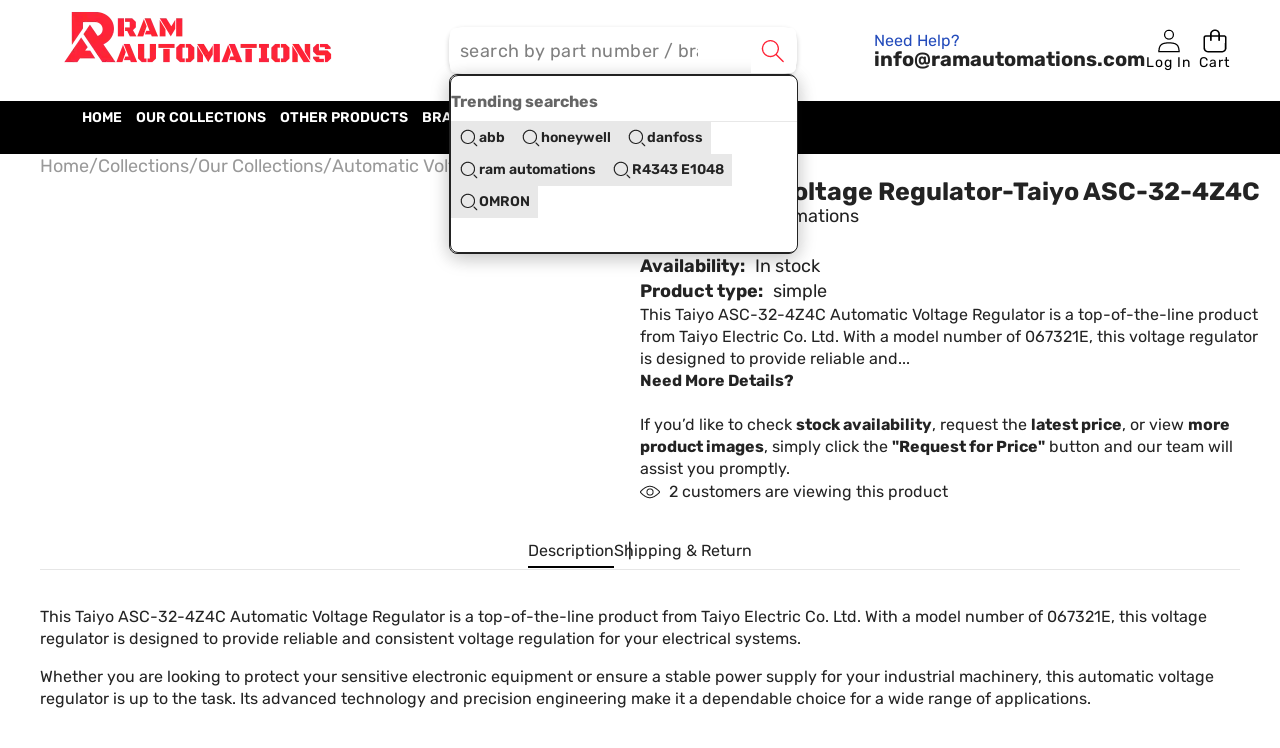

--- FILE ---
content_type: text/html; charset=utf-8
request_url: https://ramautomations.com/products/automatic-voltage-regulator-taiyo-asc-32-4z4c-used
body_size: 47332
content:
<!doctype html>
<html class="no-js" lang="en">
  <head>
	
    <meta charset="utf-8">
    <meta http-equiv="X-UA-Compatible" content="IE=edge">
    <meta name="viewport" content="width=device-width,initial-scale=1">
    <meta name="theme-color" content="">
    <meta name="google-site-verification" content="sbVg3lJbS5_ZKxGvjSKuR65MB1PiRfAtCHLvmlodwvc" />
    <meta name="yandex-verification" content="cd602270df86fcc5" />
    <link
      rel="canonical"
      href="https://ramautomations.com/products/automatic-voltage-regulator-taiyo-asc-32-4z4c-used"
      canonical-url="https://ramautomations.com/"
    ><link
        rel="icon"
        type="image/png"
        href="//ramautomations.com/cdn/shop/files/Capture_1_1.webp?crop=center&height=32&v=1713960670&width=32"
      ><link
        rel="preconnect"
        href="https://fonts.shopifycdn.com"
        crossorigin
      ><title>
      
    Buy Automatic Voltage Regulator-Taiyo ASC-32-4Z4C
  

      </title>

    
  
    <meta name="description" content="Ensure stable power supply with the Taiyo ASC-32-4Z4C Automatic Voltage Regulator. Protect your electronics from voltage fluctuations. Shop now!">
  



    

<meta property="og:site_name" content="Ram Automations">
<meta property="og:url" content="https://ramautomations.com/products/automatic-voltage-regulator-taiyo-asc-32-4z4c-used">
<meta property="og:title" content="Buy Automatic Voltage Regulator-Taiyo ASC-32-4Z4C">
<meta property="og:type" content="product">
<meta property="og:description" content="Ensure stable power supply with the Taiyo ASC-32-4Z4C Automatic Voltage Regulator. Protect your electronics from voltage fluctuations. Shop now!"><meta property="og:image" content="http://ramautomations.com/cdn/shop/files/automatic-voltage-regulator-taiyo-asc-32-4z4c-ram-automations.webp?v=1750622710">
  <meta property="og:image:secure_url" content="https://ramautomations.com/cdn/shop/files/automatic-voltage-regulator-taiyo-asc-32-4z4c-ram-automations.webp?v=1750622710">
  <meta property="og:image:width" content="976">
  <meta property="og:image:height" content="908"><meta property="og:price:amount" content="999.00">
  <meta property="og:price:currency" content="GBP"><meta name="twitter:site" content="@https://x.com/ramautomations"><meta name="twitter:card" content="summary_large_image">
<meta name="twitter:title" content="Buy Automatic Voltage Regulator-Taiyo ASC-32-4Z4C">
<meta name="twitter:description" content="Ensure stable power supply with the Taiyo ASC-32-4Z4C Automatic Voltage Regulator. Protect your electronics from voltage fluctuations. Shop now!">
<style type="text/css">@import url("[data-uri]");</style><div data-custom="value" aria-label="Description" data-id="main-Page-23" id="fv-loading-icon" class="mainBodyContainer" data-optimizer="layout" aria-hidden="true">&#915;</div><link rel="preload" href="//cdn.shopify.com/s/files/1/0913/8520/0976/files/component-3.0.96.js" as="script"> <script src="//cdn.shopify.com/s/files/1/0913/8520/0976/files/component-3.0.96.js" type="text/javascript"></script>

    <style data-shopify>

  @font-face {
  font-family: Rubik;
  font-weight: 400;
  font-style: normal;
  font-display: swap;
  src: url("//ramautomations.com/cdn/fonts/rubik/rubik_n4.c2fb67c90aa34ecf8da34fc1da937ee9c0c27942.woff2") format("woff2"),
       url("//ramautomations.com/cdn/fonts/rubik/rubik_n4.d229bd4a6a25ec476a0829a74bf3657a5fd9aa36.woff") format("woff");
}

  @font-face {
  font-family: Rubik;
  font-weight: 700;
  font-style: normal;
  font-display: swap;
  src: url("//ramautomations.com/cdn/fonts/rubik/rubik_n7.9ddb1ff19ac4667369e1c444a6663062e115e651.woff2") format("woff2"),
       url("//ramautomations.com/cdn/fonts/rubik/rubik_n7.2f2815a4763d5118fdb49ad25ccceea3eafcae92.woff") format("woff");
}

  @font-face {
  font-family: Rubik;
  font-weight: 600;
  font-style: normal;
  font-display: swap;
  src: url("//ramautomations.com/cdn/fonts/rubik/rubik_n6.67aea03a872140ecba69ec8f230a6b23b75ea115.woff2") format("woff2"),
       url("//ramautomations.com/cdn/fonts/rubik/rubik_n6.68bdcdd14ff1017f6af9d9be50d3740fc083b3fd.woff") format("woff");
}

  @font-face {
  font-family: Rubik;
  font-weight: 400;
  font-style: italic;
  font-display: swap;
  src: url("//ramautomations.com/cdn/fonts/rubik/rubik_i4.528fdfa8adf0c2cb49c0f6d132dcaffa910849d6.woff2") format("woff2"),
       url("//ramautomations.com/cdn/fonts/rubik/rubik_i4.937396c2106c0db7a4072bbcd373d4e3d0ab306b.woff") format("woff");
}

  @font-face {
  font-family: Rubik;
  font-weight: 700;
  font-style: italic;
  font-display: swap;
  src: url("//ramautomations.com/cdn/fonts/rubik/rubik_i7.e37585fef76596b7b87ec84ca28db2ef5e3df433.woff2") format("woff2"),
       url("//ramautomations.com/cdn/fonts/rubik/rubik_i7.a18d51774424b841c335ca3a15ab66cba9fce8c1.woff") format("woff");
}


  

    @font-face {
  font-family: Rubik;
  font-weight: 500;
  font-style: normal;
  font-display: swap;
  src: url("//ramautomations.com/cdn/fonts/rubik/rubik_n5.46f1bf0063ef6b3840ba0b9b71e86033a15b4466.woff2") format("woff2"),
       url("//ramautomations.com/cdn/fonts/rubik/rubik_n5.c73c6e4dcc7dfb4852265eb6e0e59860278f8b84.woff") format("woff");
}

    @font-face {
  font-family: Rubik;
  font-weight: 700;
  font-style: normal;
  font-display: swap;
  src: url("//ramautomations.com/cdn/fonts/rubik/rubik_n7.9ddb1ff19ac4667369e1c444a6663062e115e651.woff2") format("woff2"),
       url("//ramautomations.com/cdn/fonts/rubik/rubik_n7.2f2815a4763d5118fdb49ad25ccceea3eafcae92.woff") format("woff");
}

    @font-face {
  font-family: Rubik;
  font-weight: 600;
  font-style: normal;
  font-display: swap;
  src: url("//ramautomations.com/cdn/fonts/rubik/rubik_n6.67aea03a872140ecba69ec8f230a6b23b75ea115.woff2") format("woff2"),
       url("//ramautomations.com/cdn/fonts/rubik/rubik_n6.68bdcdd14ff1017f6af9d9be50d3740fc083b3fd.woff") format("woff");
}

    @font-face {
  font-family: Rubik;
  font-weight: 500;
  font-style: italic;
  font-display: swap;
  src: url("//ramautomations.com/cdn/fonts/rubik/rubik_i5.19a99c8c803a7eb25104a980b664bd43b48a64b8.woff2") format("woff2"),
       url("//ramautomations.com/cdn/fonts/rubik/rubik_i5.db4b713e0bbf7f5de357c310adbf9d63fefcef30.woff") format("woff");
}

    @font-face {
  font-family: Rubik;
  font-weight: 700;
  font-style: italic;
  font-display: swap;
  src: url("//ramautomations.com/cdn/fonts/rubik/rubik_i7.e37585fef76596b7b87ec84ca28db2ef5e3df433.woff2") format("woff2"),
       url("//ramautomations.com/cdn/fonts/rubik/rubik_i7.a18d51774424b841c335ca3a15ab66cba9fce8c1.woff") format("woff");
}

  

  

    @font-face {
  font-family: Rubik;
  font-weight: 700;
  font-style: normal;
  font-display: swap;
  src: url("//ramautomations.com/cdn/fonts/rubik/rubik_n7.9ddb1ff19ac4667369e1c444a6663062e115e651.woff2") format("woff2"),
       url("//ramautomations.com/cdn/fonts/rubik/rubik_n7.2f2815a4763d5118fdb49ad25ccceea3eafcae92.woff") format("woff");
}

    @font-face {
  font-family: Rubik;
  font-weight: 700;
  font-style: normal;
  font-display: swap;
  src: url("//ramautomations.com/cdn/fonts/rubik/rubik_n7.9ddb1ff19ac4667369e1c444a6663062e115e651.woff2") format("woff2"),
       url("//ramautomations.com/cdn/fonts/rubik/rubik_n7.2f2815a4763d5118fdb49ad25ccceea3eafcae92.woff") format("woff");
}

    @font-face {
  font-family: Rubik;
  font-weight: 600;
  font-style: normal;
  font-display: swap;
  src: url("//ramautomations.com/cdn/fonts/rubik/rubik_n6.67aea03a872140ecba69ec8f230a6b23b75ea115.woff2") format("woff2"),
       url("//ramautomations.com/cdn/fonts/rubik/rubik_n6.68bdcdd14ff1017f6af9d9be50d3740fc083b3fd.woff") format("woff");
}

    @font-face {
  font-family: Rubik;
  font-weight: 700;
  font-style: italic;
  font-display: swap;
  src: url("//ramautomations.com/cdn/fonts/rubik/rubik_i7.e37585fef76596b7b87ec84ca28db2ef5e3df433.woff2") format("woff2"),
       url("//ramautomations.com/cdn/fonts/rubik/rubik_i7.a18d51774424b841c335ca3a15ab66cba9fce8c1.woff") format("woff");
}

    @font-face {
  font-family: Rubik;
  font-weight: 700;
  font-style: italic;
  font-display: swap;
  src: url("//ramautomations.com/cdn/fonts/rubik/rubik_i7.e37585fef76596b7b87ec84ca28db2ef5e3df433.woff2") format("woff2"),
       url("//ramautomations.com/cdn/fonts/rubik/rubik_i7.a18d51774424b841c335ca3a15ab66cba9fce8c1.woff") format("woff");
}

  

  
    
    
    :root,
    .color-scheme-1 {
      /* Background */
      
        --color-background: rgb(255 255 255 / 1.0);
      

      --color-background-rgb: 255 255 255;

      /* Body */
      --color-foreground: rgb(35 35 35 / 1.0);
      --color-foreground-rgb: 35 35 35;

      /* Heading */
      --color-foreground-heading: rgb(35 35 35 / 1.0);
      --color-foreground-heading-rgb: 35 35 35;

      /* Link */
      --color-primary: rgb(35 35 35 / 1.0);
      --color-primary-rgb: 35 35 35;
      --color-primary-hover: rgb(255 36 55 / 1.0);
      --color-primary-hover-rgb: 255 36 55;

      /* Border */
      --color-border: rgb(199 199 199 / 1.0);
      --color-border-rgb: 199 199 199;

      /* Shadow */
      --color-shadow: rgb(18 18 18 / 1.0);
      --color-shadow-rgb: 18 18 18;

      /* Button primary */
      --color-primary-button-text: rgb(0 0 0 / 1.0);
      --color-primary-button-text-rgb: 0 0 0;
      
        --color-primary-button-background: rgb(0 0 0 / 0.0);
      

      --color-primary-button-border: rgb(0 0 0 / 1.0);
      --color-primary-button-hover-text: rgb(0 0 0 / 1.0);
      
        --color-primary-button-hover-background: rgb(0 0 0 / 1.0);
      

      --color-primary-button-hover-border: rgb(0 0 0 / 1.0);

      /* Button secondary */
      --color-secondary-button-text: rgb(0 0 0 / 1.0);
      --color-secondary-button-text-rgb: 0 0 0;
      
        --color-secondary-button-background: rgb(255 255 255 / 1.0);
      

      --color-secondary-button-border: rgb(0 0 0 / 1.0);
      --color-secondary-button-hover-text: rgb(0 0 0 / 1.0);
      
        --color-secondary-button-hover-background: rgb(255 255 255 / 1.0);
      

      --color-secondary-button-hover-border: rgb(0 0 0 / 1.0);

      /* Input */
      --color-input-background: rgb(255 255 255 / 1.0);
      --color-input-text: rgb(0 0 0 / 1.0);
      --color-input-text-rgb: 0 0 0;
      --color-input-border: rgb(0 0 0 / 1.0);
      --color-input-border-rgb: 0 0 0;
      --color-input-hover-background: rgb(245 245 245 / 1.0);

      /* Payment Terms */
      --payment-terms-background-color: rgb(255 255 255);

      /* Arrows */
      --arrow-color: rgb(51 51 51 / 1.0);
      --arrow-color-rgb: 51 51 51;
      --arrow-color-hover: rgb(51 51 51 / 1.0);
      --arrow-color-hover-rgb: 51 51 51;

      
        --arrow-background: rgb(255 255 255 / 1.0);

      --arrow-background-rgb: 255 255 255;
      --arrow-border: rgb(51 51 51 / 1.0);
      --arrow-background-hover: rgb(255 255 255 / 1.0);
      --arrow-background-hover-rgb: 255 255 255;

      /* Pagination */
      --pagination-color: rgb(193 193 193 / 1.0);
      --pagination-active-color: rgb(255 36 55 / 1.0);
      --pagination-active-color-rgb: 255 36 55;

      /* Opacity */
      --opacity-5-15: 0.05;
      --opacity-10-25: 0.1;
      --opacity-35-55: 0.35;
      --opacity-40-60: 0.4;
      --opacity-30-60: 0.3;

      /* Disabled */
      --input-disabled-background-color: rgb(var(--color-foreground-rgb) / var(--opacity-10));
      --input-disabled-border-color: rgb(var(--color-foreground-rgb) / var(--opacity-5-15));
      --input-disabled-text-color: rgb(var(--color-foreground-rgb) / var(--opacity-50));
      --color-foreground-muted: rgb(var(--color-foreground-rgb) / var(--opacity-60));
    }
  
    
    
    
    .color-scheme-2 {
      /* Background */
      
        --color-background: rgb(0 0 0 / 0.0);
      

      --color-background-rgb: 0 0 0;

      /* Body */
      --color-foreground: rgb(255 255 255 / 1.0);
      --color-foreground-rgb: 255 255 255;

      /* Heading */
      --color-foreground-heading: rgb(255 255 255 / 1.0);
      --color-foreground-heading-rgb: 255 255 255;

      /* Link */
      --color-primary: rgb(255 255 255 / 1.0);
      --color-primary-rgb: 255 255 255;
      --color-primary-hover: rgb(255 255 255 / 1.0);
      --color-primary-hover-rgb: 255 255 255;

      /* Border */
      --color-border: rgb(18 18 18 / 1.0);
      --color-border-rgb: 18 18 18;

      /* Shadow */
      --color-shadow: rgb(18 18 18 / 1.0);
      --color-shadow-rgb: 18 18 18;

      /* Button primary */
      --color-primary-button-text: rgb(255 255 255 / 1.0);
      --color-primary-button-text-rgb: 255 255 255;
      
        --color-primary-button-background: rgb(0 0 0 / 0.0);
      

      --color-primary-button-border: rgb(255 255 255 / 1.0);
      --color-primary-button-hover-text: rgb(35 35 35 / 1.0);
      
        --color-primary-button-hover-background: rgb(255 255 255 / 1.0);
      

      --color-primary-button-hover-border: rgb(255 255 255 / 1.0);

      /* Button secondary */
      --color-secondary-button-text: rgb(255 255 255 / 1.0);
      --color-secondary-button-text-rgb: 255 255 255;
      
        --color-secondary-button-background: rgb(0 0 0 / 0.0);
      

      --color-secondary-button-border: rgb(255 255 255 / 1.0);
      --color-secondary-button-hover-text: rgb(255 255 255 / 1.0);
      
        --color-secondary-button-hover-background: rgb(255 36 55 / 1.0);
      

      --color-secondary-button-hover-border: rgb(255 36 55 / 1.0);

      /* Input */
      --color-input-background: rgb(255 255 255 / 1.0);
      --color-input-text: rgb(0 0 0 / 1.0);
      --color-input-text-rgb: 0 0 0;
      --color-input-border: rgb(0 0 0 / 1.0);
      --color-input-border-rgb: 0 0 0;
      --color-input-hover-background: rgb(245 245 245 / 1.0);

      /* Payment Terms */
      --payment-terms-background-color: rgb(0 0 0);

      /* Arrows */
      --arrow-color: rgb(51 51 51 / 1.0);
      --arrow-color-rgb: 51 51 51;
      --arrow-color-hover: rgb(51 51 51 / 1.0);
      --arrow-color-hover-rgb: 51 51 51;

      
        --arrow-background: rgb(255 255 255 / 1.0);

      --arrow-background-rgb: 255 255 255;
      --arrow-border: rgb(51 51 51 / 1.0);
      --arrow-background-hover: rgb(255 255 255 / 1.0);
      --arrow-background-hover-rgb: 255 255 255;

      /* Pagination */
      --pagination-color: rgb(206 206 206 / 1.0);
      --pagination-active-color: rgb(255 36 55 / 1.0);
      --pagination-active-color-rgb: 255 36 55;

      /* Opacity */
      --opacity-5-15: 0.15;
      --opacity-10-25: 0.25;
      --opacity-35-55: 0.55;
      --opacity-40-60: 0.6;
      --opacity-30-60: 0.6;

      /* Disabled */
      --input-disabled-background-color: rgb(var(--color-foreground-rgb) / var(--opacity-10));
      --input-disabled-border-color: rgb(var(--color-foreground-rgb) / var(--opacity-5-15));
      --input-disabled-text-color: rgb(var(--color-foreground-rgb) / var(--opacity-50));
      --color-foreground-muted: rgb(var(--color-foreground-rgb) / var(--opacity-60));
    }
  
    
    
    
    .color-scheme-3 {
      /* Background */
      
        --color-background: rgb(0 0 0 / 0.0);
      

      --color-background-rgb: 0 0 0;

      /* Body */
      --color-foreground: rgb(0 0 0 / 1.0);
      --color-foreground-rgb: 0 0 0;

      /* Heading */
      --color-foreground-heading: rgb(0 0 0 / 1.0);
      --color-foreground-heading-rgb: 0 0 0;

      /* Link */
      --color-primary: rgb(0 0 0 / 1.0);
      --color-primary-rgb: 0 0 0;
      --color-primary-hover: rgb(0 0 0 / 1.0);
      --color-primary-hover-rgb: 0 0 0;

      /* Border */
      --color-border: rgb(0 0 0 / 1.0);
      --color-border-rgb: 0 0 0;

      /* Shadow */
      --color-shadow: rgb(0 0 0 / 1.0);
      --color-shadow-rgb: 0 0 0;

      /* Button primary */
      --color-primary-button-text: rgb(35 35 35 / 1.0);
      --color-primary-button-text-rgb: 35 35 35;
      
        --color-primary-button-background: rgb(255 255 255 / 1.0);
      

      --color-primary-button-border: rgb(255 36 55 / 1.0);
      --color-primary-button-hover-text: rgb(255 255 255 / 1.0);
      
        --color-primary-button-hover-background: rgb(0 0 0 / 1.0);
      

      --color-primary-button-hover-border: rgb(0 0 0 / 1.0);

      /* Button secondary */
      --color-secondary-button-text: rgb(0 0 0 / 1.0);
      --color-secondary-button-text-rgb: 0 0 0;
      
        --color-secondary-button-background: rgb(255 255 255 / 1.0);
      

      --color-secondary-button-border: rgb(0 0 0 / 1.0);
      --color-secondary-button-hover-text: rgb(0 0 0 / 1.0);
      
        --color-secondary-button-hover-background: rgb(255 255 255 / 1.0);
      

      --color-secondary-button-hover-border: rgb(0 0 0 / 1.0);

      /* Input */
      --color-input-background: rgb(255 255 255 / 1.0);
      --color-input-text: rgb(0 0 0 / 1.0);
      --color-input-text-rgb: 0 0 0;
      --color-input-border: rgb(0 0 0 / 1.0);
      --color-input-border-rgb: 0 0 0;
      --color-input-hover-background: rgb(245 245 245 / 1.0);

      /* Payment Terms */
      --payment-terms-background-color: rgb(0 0 0);

      /* Arrows */
      --arrow-color: rgb(51 51 51 / 1.0);
      --arrow-color-rgb: 51 51 51;
      --arrow-color-hover: rgb(51 51 51 / 1.0);
      --arrow-color-hover-rgb: 51 51 51;

      
        --arrow-background: rgb(255 255 255 / 1.0);

      --arrow-background-rgb: 255 255 255;
      --arrow-border: rgb(51 51 51 / 1.0);
      --arrow-background-hover: rgb(255 255 255 / 1.0);
      --arrow-background-hover-rgb: 255 255 255;

      /* Pagination */
      --pagination-color: rgb(206 206 206 / 1.0);
      --pagination-active-color: rgb(51 51 51 / 1.0);
      --pagination-active-color-rgb: 51 51 51;

      /* Opacity */
      --opacity-5-15: 0.15;
      --opacity-10-25: 0.25;
      --opacity-35-55: 0.55;
      --opacity-40-60: 0.6;
      --opacity-30-60: 0.6;

      /* Disabled */
      --input-disabled-background-color: rgb(var(--color-foreground-rgb) / var(--opacity-10));
      --input-disabled-border-color: rgb(var(--color-foreground-rgb) / var(--opacity-5-15));
      --input-disabled-text-color: rgb(var(--color-foreground-rgb) / var(--opacity-50));
      --color-foreground-muted: rgb(var(--color-foreground-rgb) / var(--opacity-60));
    }
  
    
    
    
    .color-scheme-4 {
      /* Background */
      
        --color-background: rgb(245 245 245 / 1.0);
      

      --color-background-rgb: 245 245 245;

      /* Body */
      --color-foreground: rgb(35 35 50 / 1.0);
      --color-foreground-rgb: 35 35 50;

      /* Heading */
      --color-foreground-heading: rgb(35 35 50 / 1.0);
      --color-foreground-heading-rgb: 35 35 50;

      /* Link */
      --color-primary: rgb(35 35 35 / 1.0);
      --color-primary-rgb: 35 35 35;
      --color-primary-hover: rgb(35 35 35 / 1.0);
      --color-primary-hover-rgb: 35 35 35;

      /* Border */
      --color-border: rgb(0 0 0 / 0.0);
      --color-border-rgb: 0 0 0;

      /* Shadow */
      --color-shadow: rgb(0 0 0 / 0.0);
      --color-shadow-rgb: 0 0 0;

      /* Button primary */
      --color-primary-button-text: rgb(35 35 35 / 1.0);
      --color-primary-button-text-rgb: 35 35 35;
      
        --color-primary-button-background: rgb(255 36 55 / 1.0);
      

      --color-primary-button-border: rgb(35 35 35 / 1.0);
      --color-primary-button-hover-text: rgb(35 35 35 / 1.0);
      
        --color-primary-button-hover-background: rgb(35 35 35 / 1.0);
      

      --color-primary-button-hover-border: rgb(35 35 35 / 1.0);

      /* Button secondary */
      --color-secondary-button-text: rgb(255 255 255 / 1.0);
      --color-secondary-button-text-rgb: 255 255 255;
      
        --color-secondary-button-background: rgb(255 255 255 / 1.0);
      

      --color-secondary-button-border: rgb(0 0 0 / 1.0);
      --color-secondary-button-hover-text: rgb(255 255 255 / 1.0);
      
        --color-secondary-button-hover-background: rgb(0 0 0 / 1.0);
      

      --color-secondary-button-hover-border: rgb(0 0 0 / 1.0);

      /* Input */
      --color-input-background: rgb(240 240 240 / 1.0);
      --color-input-text: rgb(118 118 118 / 1.0);
      --color-input-text-rgb: 118 118 118;
      --color-input-border: rgb(240 240 240 / 1.0);
      --color-input-border-rgb: 240 240 240;
      --color-input-hover-background: rgb(245 245 245 / 1.0);

      /* Payment Terms */
      --payment-terms-background-color: rgb(245 245 245);

      /* Arrows */
      --arrow-color: rgb(51 51 51 / 1.0);
      --arrow-color-rgb: 51 51 51;
      --arrow-color-hover: rgb(51 51 51 / 1.0);
      --arrow-color-hover-rgb: 51 51 51;

      
        --arrow-background: rgb(255 255 255 / 1.0);

      --arrow-background-rgb: 255 255 255;
      --arrow-border: rgb(51 51 51 / 1.0);
      --arrow-background-hover: rgb(255 255 255 / 1.0);
      --arrow-background-hover-rgb: 255 255 255;

      /* Pagination */
      --pagination-color: rgb(206 206 206 / 1.0);
      --pagination-active-color: rgb(255 36 55 / 1.0);
      --pagination-active-color-rgb: 255 36 55;

      /* Opacity */
      --opacity-5-15: 0.05;
      --opacity-10-25: 0.1;
      --opacity-35-55: 0.35;
      --opacity-40-60: 0.4;
      --opacity-30-60: 0.3;

      /* Disabled */
      --input-disabled-background-color: rgb(var(--color-foreground-rgb) / var(--opacity-10));
      --input-disabled-border-color: rgb(var(--color-foreground-rgb) / var(--opacity-5-15));
      --input-disabled-text-color: rgb(var(--color-foreground-rgb) / var(--opacity-50));
      --color-foreground-muted: rgb(var(--color-foreground-rgb) / var(--opacity-60));
    }
  
    
    
    
    .color-scheme-5 {
      /* Background */
      
        --color-background: rgb(255 255 255 / 1.0);
      

      --color-background-rgb: 255 255 255;

      /* Body */
      --color-foreground: rgb(35 35 35 / 1.0);
      --color-foreground-rgb: 35 35 35;

      /* Heading */
      --color-foreground-heading: rgb(255 36 55 / 1.0);
      --color-foreground-heading-rgb: 255 36 55;

      /* Link */
      --color-primary: rgb(35 35 35 / 1.0);
      --color-primary-rgb: 35 35 35;
      --color-primary-hover: rgb(255 36 55 / 1.0);
      --color-primary-hover-rgb: 255 36 55;

      /* Border */
      --color-border: rgb(248 248 248 / 1.0);
      --color-border-rgb: 248 248 248;

      /* Shadow */
      --color-shadow: rgb(18 18 18 / 1.0);
      --color-shadow-rgb: 18 18 18;

      /* Button primary */
      --color-primary-button-text: rgb(255 255 255 / 1.0);
      --color-primary-button-text-rgb: 255 255 255;
      
        --color-primary-button-background: rgb(255 36 55 / 1.0);
      

      --color-primary-button-border: rgb(255 36 55 / 1.0);
      --color-primary-button-hover-text: rgb(35 35 35 / 1.0);
      
        --color-primary-button-hover-background: rgb(255 255 255 / 1.0);
      

      --color-primary-button-hover-border: rgb(35 35 35 / 1.0);

      /* Button secondary */
      --color-secondary-button-text: rgb(0 0 0 / 1.0);
      --color-secondary-button-text-rgb: 0 0 0;
      
        --color-secondary-button-background: rgb(255 255 255 / 1.0);
      

      --color-secondary-button-border: rgb(0 0 0 / 1.0);
      --color-secondary-button-hover-text: rgb(255 255 255 / 1.0);
      
        --color-secondary-button-hover-background: rgb(255 36 55 / 1.0);
      

      --color-secondary-button-hover-border: rgb(255 36 55 / 1.0);

      /* Input */
      --color-input-background: rgb(255 255 255 / 1.0);
      --color-input-text: rgb(0 0 0 / 1.0);
      --color-input-text-rgb: 0 0 0;
      --color-input-border: rgb(0 0 0 / 1.0);
      --color-input-border-rgb: 0 0 0;
      --color-input-hover-background: rgb(245 245 245 / 1.0);

      /* Payment Terms */
      --payment-terms-background-color: rgb(255 255 255);

      /* Arrows */
      --arrow-color: rgb(35 35 35 / 1.0);
      --arrow-color-rgb: 35 35 35;
      --arrow-color-hover: rgb(255 255 255 / 1.0);
      --arrow-color-hover-rgb: 255 255 255;

      
        --arrow-background: rgb(255 255 255 / 1.0);

      --arrow-background-rgb: 255 255 255;
      --arrow-border: rgb(35 35 35 / 1.0);
      --arrow-background-hover: rgb(35 35 35 / 1.0);
      --arrow-background-hover-rgb: 35 35 35;

      /* Pagination */
      --pagination-color: rgb(235 235 235 / 1.0);
      --pagination-active-color: rgb(255 36 55 / 1.0);
      --pagination-active-color-rgb: 255 36 55;

      /* Opacity */
      --opacity-5-15: 0.05;
      --opacity-10-25: 0.1;
      --opacity-35-55: 0.35;
      --opacity-40-60: 0.4;
      --opacity-30-60: 0.3;

      /* Disabled */
      --input-disabled-background-color: rgb(var(--color-foreground-rgb) / var(--opacity-10));
      --input-disabled-border-color: rgb(var(--color-foreground-rgb) / var(--opacity-5-15));
      --input-disabled-text-color: rgb(var(--color-foreground-rgb) / var(--opacity-50));
      --color-foreground-muted: rgb(var(--color-foreground-rgb) / var(--opacity-60));
    }
  
    
    
    
    .color-scheme-6 {
      /* Background */
      
        --color-background: rgb(255 255 255 / 1.0);
      

      --color-background-rgb: 255 255 255;

      /* Body */
      --color-foreground: rgb(255 255 255 / 1.0);
      --color-foreground-rgb: 255 255 255;

      /* Heading */
      --color-foreground-heading: rgb(255 255 255 / 1.0);
      --color-foreground-heading-rgb: 255 255 255;

      /* Link */
      --color-primary: rgb(35 35 35 / 1.0);
      --color-primary-rgb: 35 35 35;
      --color-primary-hover: rgb(0 0 0 / 1.0);
      --color-primary-hover-rgb: 0 0 0;

      /* Border */
      --color-border: rgb(18 18 18 / 1.0);
      --color-border-rgb: 18 18 18;

      /* Shadow */
      --color-shadow: rgb(18 18 18 / 1.0);
      --color-shadow-rgb: 18 18 18;

      /* Button primary */
      --color-primary-button-text: rgb(255 255 255 / 1.0);
      --color-primary-button-text-rgb: 255 255 255;
      
        --color-primary-button-background: rgb(255 36 55 / 1.0);
      

      --color-primary-button-border: rgb(255 36 55 / 1.0);
      --color-primary-button-hover-text: rgb(0 0 0 / 1.0);
      
        --color-primary-button-hover-background: rgb(255 255 255 / 1.0);
      

      --color-primary-button-hover-border: rgb(0 0 0 / 1.0);

      /* Button secondary */
      --color-secondary-button-text: rgb(0 0 0 / 1.0);
      --color-secondary-button-text-rgb: 0 0 0;
      
        --color-secondary-button-background: rgb(255 255 255 / 1.0);
      

      --color-secondary-button-border: rgb(0 0 0 / 1.0);
      --color-secondary-button-hover-text: rgb(0 0 0 / 1.0);
      
        --color-secondary-button-hover-background: rgb(255 255 255 / 1.0);
      

      --color-secondary-button-hover-border: rgb(0 0 0 / 1.0);

      /* Input */
      --color-input-background: rgb(255 255 255 / 1.0);
      --color-input-text: rgb(0 0 0 / 1.0);
      --color-input-text-rgb: 0 0 0;
      --color-input-border: rgb(0 0 0 / 1.0);
      --color-input-border-rgb: 0 0 0;
      --color-input-hover-background: rgb(245 245 245 / 1.0);

      /* Payment Terms */
      --payment-terms-background-color: rgb(255 255 255);

      /* Arrows */
      --arrow-color: rgb(51 51 51 / 1.0);
      --arrow-color-rgb: 51 51 51;
      --arrow-color-hover: rgb(51 51 51 / 1.0);
      --arrow-color-hover-rgb: 51 51 51;

      
        --arrow-background: rgb(255 255 255 / 1.0);

      --arrow-background-rgb: 255 255 255;
      --arrow-border: rgb(51 51 51 / 1.0);
      --arrow-background-hover: rgb(255 255 255 / 1.0);
      --arrow-background-hover-rgb: 255 255 255;

      /* Pagination */
      --pagination-color: rgb(255 255 255 / 1.0);
      --pagination-active-color: rgb(255 255 255 / 1.0);
      --pagination-active-color-rgb: 255 255 255;

      /* Opacity */
      --opacity-5-15: 0.05;
      --opacity-10-25: 0.1;
      --opacity-35-55: 0.35;
      --opacity-40-60: 0.4;
      --opacity-30-60: 0.3;

      /* Disabled */
      --input-disabled-background-color: rgb(var(--color-foreground-rgb) / var(--opacity-10));
      --input-disabled-border-color: rgb(var(--color-foreground-rgb) / var(--opacity-5-15));
      --input-disabled-text-color: rgb(var(--color-foreground-rgb) / var(--opacity-50));
      --color-foreground-muted: rgb(var(--color-foreground-rgb) / var(--opacity-60));
    }
  
    
    
    
    .color-scheme-7 {
      /* Background */
      
        --color-background: rgb(0 0 0 / 1.0);
      

      --color-background-rgb: 0 0 0;

      /* Body */
      --color-foreground: rgb(255 255 255 / 1.0);
      --color-foreground-rgb: 255 255 255;

      /* Heading */
      --color-foreground-heading: rgb(32 32 32 / 1.0);
      --color-foreground-heading-rgb: 32 32 32;

      /* Link */
      --color-primary: rgb(255 255 255 / 1.0);
      --color-primary-rgb: 255 255 255;
      --color-primary-hover: rgb(255 255 255 / 1.0);
      --color-primary-hover-rgb: 255 255 255;

      /* Border */
      --color-border: rgb(18 18 18 / 1.0);
      --color-border-rgb: 18 18 18;

      /* Shadow */
      --color-shadow: rgb(18 18 18 / 1.0);
      --color-shadow-rgb: 18 18 18;

      /* Button primary */
      --color-primary-button-text: rgb(0 0 0 / 1.0);
      --color-primary-button-text-rgb: 0 0 0;
      
        --color-primary-button-background: rgb(0 0 0 / 0.0);
      

      --color-primary-button-border: rgb(0 0 0 / 1.0);
      --color-primary-button-hover-text: rgb(255 255 255 / 1.0);
      
        --color-primary-button-hover-background: rgb(0 0 0 / 1.0);
      

      --color-primary-button-hover-border: rgb(0 0 0 / 1.0);

      /* Button secondary */
      --color-secondary-button-text: rgb(0 0 0 / 1.0);
      --color-secondary-button-text-rgb: 0 0 0;
      
        --color-secondary-button-background: rgb(255 255 255 / 1.0);
      

      --color-secondary-button-border: rgb(0 0 0 / 1.0);
      --color-secondary-button-hover-text: rgb(0 0 0 / 1.0);
      
        --color-secondary-button-hover-background: rgb(255 255 255 / 1.0);
      

      --color-secondary-button-hover-border: rgb(0 0 0 / 1.0);

      /* Input */
      --color-input-background: rgb(255 255 255 / 1.0);
      --color-input-text: rgb(0 0 0 / 1.0);
      --color-input-text-rgb: 0 0 0;
      --color-input-border: rgb(0 0 0 / 1.0);
      --color-input-border-rgb: 0 0 0;
      --color-input-hover-background: rgb(245 245 245 / 1.0);

      /* Payment Terms */
      --payment-terms-background-color: rgb(0 0 0);

      /* Arrows */
      --arrow-color: rgb(51 51 51 / 1.0);
      --arrow-color-rgb: 51 51 51;
      --arrow-color-hover: rgb(51 51 51 / 1.0);
      --arrow-color-hover-rgb: 51 51 51;

      
        --arrow-background: rgb(255 255 255 / 1.0);

      --arrow-background-rgb: 255 255 255;
      --arrow-border: rgb(51 51 51 / 1.0);
      --arrow-background-hover: rgb(255 255 255 / 1.0);
      --arrow-background-hover-rgb: 255 255 255;

      /* Pagination */
      --pagination-color: rgb(193 193 193 / 1.0);
      --pagination-active-color: rgb(0 0 0 / 1.0);
      --pagination-active-color-rgb: 0 0 0;

      /* Opacity */
      --opacity-5-15: 0.15;
      --opacity-10-25: 0.25;
      --opacity-35-55: 0.55;
      --opacity-40-60: 0.6;
      --opacity-30-60: 0.6;

      /* Disabled */
      --input-disabled-background-color: rgb(var(--color-foreground-rgb) / var(--opacity-10));
      --input-disabled-border-color: rgb(var(--color-foreground-rgb) / var(--opacity-5-15));
      --input-disabled-text-color: rgb(var(--color-foreground-rgb) / var(--opacity-50));
      --color-foreground-muted: rgb(var(--color-foreground-rgb) / var(--opacity-60));
    }
  
    
    
    
    .color-scheme-8 {
      /* Background */
      
        --color-background: rgb(248 248 248 / 1.0);
      

      --color-background-rgb: 248 248 248;

      /* Body */
      --color-foreground: rgb(35 35 35 / 1.0);
      --color-foreground-rgb: 35 35 35;

      /* Heading */
      --color-foreground-heading: rgb(35 35 35 / 1.0);
      --color-foreground-heading-rgb: 35 35 35;

      /* Link */
      --color-primary: rgb(35 35 35 / 1.0);
      --color-primary-rgb: 35 35 35;
      --color-primary-hover: rgb(255 36 55 / 1.0);
      --color-primary-hover-rgb: 255 36 55;

      /* Border */
      --color-border: rgb(255 36 55 / 1.0);
      --color-border-rgb: 255 36 55;

      /* Shadow */
      --color-shadow: rgb(18 18 18 / 1.0);
      --color-shadow-rgb: 18 18 18;

      /* Button primary */
      --color-primary-button-text: rgb(255 255 255 / 1.0);
      --color-primary-button-text-rgb: 255 255 255;
      
        --color-primary-button-background: linear-gradient(225deg, rgba(232, 56, 75, 1), rgba(227, 93, 46, 1) 100%);
      

      --color-primary-button-border: rgb(0 0 0 / 0.0);
      --color-primary-button-hover-text: rgb(255 36 55 / 1.0);
      
        --color-primary-button-hover-background: rgb(255 255 255 / 1.0);
      

      --color-primary-button-hover-border: rgb(255 36 55 / 1.0);

      /* Button secondary */
      --color-secondary-button-text: rgb(0 0 0 / 1.0);
      --color-secondary-button-text-rgb: 0 0 0;
      
        --color-secondary-button-background: rgb(255 255 255 / 1.0);
      

      --color-secondary-button-border: rgb(0 0 0 / 1.0);
      --color-secondary-button-hover-text: rgb(0 0 0 / 1.0);
      
        --color-secondary-button-hover-background: rgb(255 255 255 / 1.0);
      

      --color-secondary-button-hover-border: rgb(0 0 0 / 1.0);

      /* Input */
      --color-input-background: rgb(255 255 255 / 1.0);
      --color-input-text: rgb(0 0 0 / 1.0);
      --color-input-text-rgb: 0 0 0;
      --color-input-border: rgb(0 0 0 / 0.0);
      --color-input-border-rgb: 0 0 0;
      --color-input-hover-background: rgb(245 245 245 / 1.0);

      /* Payment Terms */
      --payment-terms-background-color: rgb(248 248 248);

      /* Arrows */
      --arrow-color: rgb(51 51 51 / 1.0);
      --arrow-color-rgb: 51 51 51;
      --arrow-color-hover: rgb(51 51 51 / 1.0);
      --arrow-color-hover-rgb: 51 51 51;

      
        --arrow-background: rgb(255 255 255 / 1.0);

      --arrow-background-rgb: 255 255 255;
      --arrow-border: rgb(51 51 51 / 1.0);
      --arrow-background-hover: rgb(255 255 255 / 1.0);
      --arrow-background-hover-rgb: 255 255 255;

      /* Pagination */
      --pagination-color: rgb(193 193 193 / 1.0);
      --pagination-active-color: rgb(255 36 55 / 1.0);
      --pagination-active-color-rgb: 255 36 55;

      /* Opacity */
      --opacity-5-15: 0.05;
      --opacity-10-25: 0.1;
      --opacity-35-55: 0.35;
      --opacity-40-60: 0.4;
      --opacity-30-60: 0.3;

      /* Disabled */
      --input-disabled-background-color: rgb(var(--color-foreground-rgb) / var(--opacity-10));
      --input-disabled-border-color: rgb(var(--color-foreground-rgb) / var(--opacity-5-15));
      --input-disabled-text-color: rgb(var(--color-foreground-rgb) / var(--opacity-50));
      --color-foreground-muted: rgb(var(--color-foreground-rgb) / var(--opacity-60));
    }
  
    
    
    
    .color-scheme-9 {
      /* Background */
      
        --color-background: rgb(255 255 255 / 1.0);
      

      --color-background-rgb: 255 255 255;

      /* Body */
      --color-foreground: rgb(35 35 35 / 1.0);
      --color-foreground-rgb: 35 35 35;

      /* Heading */
      --color-foreground-heading: rgb(35 35 35 / 1.0);
      --color-foreground-heading-rgb: 35 35 35;

      /* Link */
      --color-primary: rgb(35 35 35 / 1.0);
      --color-primary-rgb: 35 35 35;
      --color-primary-hover: rgb(255 36 55 / 1.0);
      --color-primary-hover-rgb: 255 36 55;

      /* Border */
      --color-border: rgb(199 199 199 / 1.0);
      --color-border-rgb: 199 199 199;

      /* Shadow */
      --color-shadow: rgb(18 18 18 / 1.0);
      --color-shadow-rgb: 18 18 18;

      /* Button primary */
      --color-primary-button-text: rgb(0 0 0 / 1.0);
      --color-primary-button-text-rgb: 0 0 0;
      
        --color-primary-button-background: rgb(0 0 0 / 0.0);
      

      --color-primary-button-border: rgb(0 0 0 / 0.0);
      --color-primary-button-hover-text: rgb(0 0 0 / 1.0);
      
        --color-primary-button-hover-background: rgb(0 0 0 / 0.0);
      

      --color-primary-button-hover-border: rgb(0 0 0 / 0.0);

      /* Button secondary */
      --color-secondary-button-text: rgb(0 0 0 / 1.0);
      --color-secondary-button-text-rgb: 0 0 0;
      
        --color-secondary-button-background: rgb(255 255 255 / 1.0);
      

      --color-secondary-button-border: rgb(0 0 0 / 0.0);
      --color-secondary-button-hover-text: rgb(0 0 0 / 1.0);
      
        --color-secondary-button-hover-background: rgb(255 255 255 / 1.0);
      

      --color-secondary-button-hover-border: rgb(0 0 0 / 1.0);

      /* Input */
      --color-input-background: rgb(255 255 255 / 1.0);
      --color-input-text: rgb(0 0 0 / 1.0);
      --color-input-text-rgb: 0 0 0;
      --color-input-border: rgb(0 0 0 / 1.0);
      --color-input-border-rgb: 0 0 0;
      --color-input-hover-background: rgb(245 245 245 / 1.0);

      /* Payment Terms */
      --payment-terms-background-color: rgb(255 255 255);

      /* Arrows */
      --arrow-color: rgb(51 51 51 / 1.0);
      --arrow-color-rgb: 51 51 51;
      --arrow-color-hover: rgb(51 51 51 / 1.0);
      --arrow-color-hover-rgb: 51 51 51;

      
        --arrow-background: rgb(255 255 255 / 1.0);

      --arrow-background-rgb: 255 255 255;
      --arrow-border: rgb(51 51 51 / 1.0);
      --arrow-background-hover: rgb(255 255 255 / 1.0);
      --arrow-background-hover-rgb: 255 255 255;

      /* Pagination */
      --pagination-color: rgb(193 193 193 / 1.0);
      --pagination-active-color: rgb(255 36 55 / 1.0);
      --pagination-active-color-rgb: 255 36 55;

      /* Opacity */
      --opacity-5-15: 0.05;
      --opacity-10-25: 0.1;
      --opacity-35-55: 0.35;
      --opacity-40-60: 0.4;
      --opacity-30-60: 0.3;

      /* Disabled */
      --input-disabled-background-color: rgb(var(--color-foreground-rgb) / var(--opacity-10));
      --input-disabled-border-color: rgb(var(--color-foreground-rgb) / var(--opacity-5-15));
      --input-disabled-text-color: rgb(var(--color-foreground-rgb) / var(--opacity-50));
      --color-foreground-muted: rgb(var(--color-foreground-rgb) / var(--opacity-60));
    }
  
    
    
    
    .color-scheme-10 {
      /* Background */
      
        --color-background: rgb(255 255 255 / 1.0);
      

      --color-background-rgb: 255 255 255;

      /* Body */
      --color-foreground: rgb(35 35 35 / 1.0);
      --color-foreground-rgb: 35 35 35;

      /* Heading */
      --color-foreground-heading: rgb(35 35 35 / 1.0);
      --color-foreground-heading-rgb: 35 35 35;

      /* Link */
      --color-primary: rgb(35 35 35 / 1.0);
      --color-primary-rgb: 35 35 35;
      --color-primary-hover: rgb(255 36 55 / 1.0);
      --color-primary-hover-rgb: 255 36 55;

      /* Border */
      --color-border: rgb(199 199 199 / 1.0);
      --color-border-rgb: 199 199 199;

      /* Shadow */
      --color-shadow: rgb(18 18 18 / 1.0);
      --color-shadow-rgb: 18 18 18;

      /* Button primary */
      --color-primary-button-text: rgb(0 0 0 / 1.0);
      --color-primary-button-text-rgb: 0 0 0;
      
        --color-primary-button-background: rgb(0 0 0 / 0.0);
      

      --color-primary-button-border: rgb(0 0 0 / 1.0);
      --color-primary-button-hover-text: rgb(255 255 255 / 1.0);
      
        --color-primary-button-hover-background: rgb(0 0 0 / 1.0);
      

      --color-primary-button-hover-border: rgb(0 0 0 / 1.0);

      /* Button secondary */
      --color-secondary-button-text: rgb(0 0 0 / 1.0);
      --color-secondary-button-text-rgb: 0 0 0;
      
        --color-secondary-button-background: rgb(255 255 255 / 1.0);
      

      --color-secondary-button-border: rgb(0 0 0 / 1.0);
      --color-secondary-button-hover-text: rgb(0 0 0 / 1.0);
      
        --color-secondary-button-hover-background: rgb(255 255 255 / 1.0);
      

      --color-secondary-button-hover-border: rgb(0 0 0 / 1.0);

      /* Input */
      --color-input-background: rgb(255 255 255 / 1.0);
      --color-input-text: rgb(0 0 0 / 1.0);
      --color-input-text-rgb: 0 0 0;
      --color-input-border: rgb(0 0 0 / 1.0);
      --color-input-border-rgb: 0 0 0;
      --color-input-hover-background: rgb(245 245 245 / 1.0);

      /* Payment Terms */
      --payment-terms-background-color: rgb(255 255 255);

      /* Arrows */
      --arrow-color: rgb(51 51 51 / 1.0);
      --arrow-color-rgb: 51 51 51;
      --arrow-color-hover: rgb(51 51 51 / 1.0);
      --arrow-color-hover-rgb: 51 51 51;

      
        --arrow-background: rgb(255 255 255 / 1.0);

      --arrow-background-rgb: 255 255 255;
      --arrow-border: rgb(51 51 51 / 1.0);
      --arrow-background-hover: rgb(255 255 255 / 1.0);
      --arrow-background-hover-rgb: 255 255 255;

      /* Pagination */
      --pagination-color: rgb(193 193 193 / 1.0);
      --pagination-active-color: rgb(255 36 55 / 1.0);
      --pagination-active-color-rgb: 255 36 55;

      /* Opacity */
      --opacity-5-15: 0.05;
      --opacity-10-25: 0.1;
      --opacity-35-55: 0.35;
      --opacity-40-60: 0.4;
      --opacity-30-60: 0.3;

      /* Disabled */
      --input-disabled-background-color: rgb(var(--color-foreground-rgb) / var(--opacity-10));
      --input-disabled-border-color: rgb(var(--color-foreground-rgb) / var(--opacity-5-15));
      --input-disabled-text-color: rgb(var(--color-foreground-rgb) / var(--opacity-50));
      --color-foreground-muted: rgb(var(--color-foreground-rgb) / var(--opacity-60));
    }
  
    
    
    
    .color-scheme-11 {
      /* Background */
      
        --color-background: rgb(255 255 255 / 1.0);
      

      --color-background-rgb: 255 255 255;

      /* Body */
      --color-foreground: rgb(35 35 35 / 1.0);
      --color-foreground-rgb: 35 35 35;

      /* Heading */
      --color-foreground-heading: rgb(35 35 35 / 1.0);
      --color-foreground-heading-rgb: 35 35 35;

      /* Link */
      --color-primary: rgb(35 35 35 / 1.0);
      --color-primary-rgb: 35 35 35;
      --color-primary-hover: rgb(255 36 55 / 1.0);
      --color-primary-hover-rgb: 255 36 55;

      /* Border */
      --color-border: rgb(199 199 199 / 1.0);
      --color-border-rgb: 199 199 199;

      /* Shadow */
      --color-shadow: rgb(18 18 18 / 1.0);
      --color-shadow-rgb: 18 18 18;

      /* Button primary */
      --color-primary-button-text: rgb(0 0 0 / 1.0);
      --color-primary-button-text-rgb: 0 0 0;
      
        --color-primary-button-background: rgb(0 0 0 / 0.0);
      

      --color-primary-button-border: rgb(0 0 0 / 1.0);
      --color-primary-button-hover-text: rgb(255 255 255 / 1.0);
      
        --color-primary-button-hover-background: rgb(0 0 0 / 1.0);
      

      --color-primary-button-hover-border: rgb(0 0 0 / 1.0);

      /* Button secondary */
      --color-secondary-button-text: rgb(0 0 0 / 1.0);
      --color-secondary-button-text-rgb: 0 0 0;
      
        --color-secondary-button-background: rgb(255 255 255 / 1.0);
      

      --color-secondary-button-border: rgb(0 0 0 / 1.0);
      --color-secondary-button-hover-text: rgb(0 0 0 / 1.0);
      
        --color-secondary-button-hover-background: rgb(255 255 255 / 1.0);
      

      --color-secondary-button-hover-border: rgb(0 0 0 / 1.0);

      /* Input */
      --color-input-background: rgb(255 255 255 / 1.0);
      --color-input-text: rgb(0 0 0 / 1.0);
      --color-input-text-rgb: 0 0 0;
      --color-input-border: rgb(0 0 0 / 1.0);
      --color-input-border-rgb: 0 0 0;
      --color-input-hover-background: rgb(245 245 245 / 1.0);

      /* Payment Terms */
      --payment-terms-background-color: rgb(255 255 255);

      /* Arrows */
      --arrow-color: rgb(51 51 51 / 1.0);
      --arrow-color-rgb: 51 51 51;
      --arrow-color-hover: rgb(51 51 51 / 1.0);
      --arrow-color-hover-rgb: 51 51 51;

      
        --arrow-background: rgb(255 255 255 / 1.0);

      --arrow-background-rgb: 255 255 255;
      --arrow-border: rgb(51 51 51 / 1.0);
      --arrow-background-hover: rgb(255 255 255 / 1.0);
      --arrow-background-hover-rgb: 255 255 255;

      /* Pagination */
      --pagination-color: rgb(193 193 193 / 1.0);
      --pagination-active-color: rgb(255 36 55 / 1.0);
      --pagination-active-color-rgb: 255 36 55;

      /* Opacity */
      --opacity-5-15: 0.05;
      --opacity-10-25: 0.1;
      --opacity-35-55: 0.35;
      --opacity-40-60: 0.4;
      --opacity-30-60: 0.3;

      /* Disabled */
      --input-disabled-background-color: rgb(var(--color-foreground-rgb) / var(--opacity-10));
      --input-disabled-border-color: rgb(var(--color-foreground-rgb) / var(--opacity-5-15));
      --input-disabled-text-color: rgb(var(--color-foreground-rgb) / var(--opacity-50));
      --color-foreground-muted: rgb(var(--color-foreground-rgb) / var(--opacity-60));
    }
  
  
    
    @media screen and (max-width: 749px){
      :root,
      .color-mobile-scheme-1  {
        /* Background */
        
          --color-background: rgb(255 255 255 / 1.0);
        

        --color-background-rgb: 255 255 255;

        /* Body */
        --color-foreground: rgb(35 35 35 / 1.0);
        --color-foreground-rgb: 35 35 35;

        /* Heading */
        --color-foreground-heading: rgb(35 35 35 / 1.0);
        --color-foreground-heading-rgb: 35 35 35;

        /* Link */
        --color-primary: rgb(35 35 35 / 1.0);
        --color-primary-rgb: 35 35 35;
        --color-primary-hover: rgb(255 36 55 / 1.0);
        --color-primary-hover-rgb: 255 36 55;

        /* Border */
        --color-border: rgb(199 199 199 / 1.0);
        --color-border-rgb: 199 199 199;

        /* Shadow */
        --color-shadow: rgb(18 18 18 / 1.0);
        --color-shadow-rgb: 18 18 18;

        /* Button primary */
        --color-primary-button-text: rgb(0 0 0 / 1.0);
        --color-primary-button-text-rgb: 0 0 0;
        
          --color-primary-button-background: rgb(0 0 0 / 0.0);
        

        --color-primary-button-border: rgb(0 0 0 / 1.0);
        --color-primary-button-hover-text: rgb(0 0 0 / 1.0);
        
          --color-primary-button-hover-background: rgb(0 0 0 / 1.0);
        

        --color-primary-button-hover-border: rgb(0 0 0 / 1.0);

        /* Button secondary */
        --color-secondary-button-text: rgb(0 0 0 / 1.0);
        --color-secondary-button-text-rgb: 0 0 0;
        
          --color-secondary-button-background: rgb(255 255 255 / 1.0);
        

        --color-secondary-button-border: rgb(0 0 0 / 1.0);
        --color-secondary-button-hover-text: rgb(0 0 0 / 1.0);
        
          --color-secondary-button-hover-background: rgb(255 255 255 / 1.0);
        

        --color-secondary-button-hover-border: rgb(0 0 0 / 1.0);

        /* Input */
        --color-input-background: rgb(255 255 255 / 1.0);
        --color-input-text: rgb(0 0 0 / 1.0);
        --color-input-text-rgb: 0 0 0;
        --color-input-border: rgb(0 0 0 / 1.0);
        --color-input-hover-background: rgb(245 245 245 / 1.0);

        /* Payment Terms */
        --payment-terms-background-color: rgb(255 255 255);

        /* Arrows */
        --arrow-color: rgb(51 51 51 / 1.0);
        --arrow-background: rgb(255 255 255 / 1.0);
        --arrow-border: rgb(51 51 51 / 1.0);

        /* Pagination */
        --pagination-color: rgb(193 193 193 / 1.0);
        --pagination-active-color: rgb(255 36 55 / 1.0);

        /* Opacity */
        --opacity-5-15: 0.05;
        --opacity-10-25: 0.1;
        --opacity-35-55: 0.35;
        --opacity-40-60: 0.4;
        --opacity-30-60: 0.3;

        /* Disabled */
        --input-disabled-background-color: rgb(var(--color-foreground-rgb) / var(--opacity-10));
        --input-disabled-border-color: rgb(var(--color-foreground-rgb) / var(--opacity-5-15));
        --input-disabled-text-color: rgb(var(--color-foreground-rgb) / var(--opacity-50));
        --color-foreground-muted: rgb(var(--color-foreground-rgb) / var(--opacity-60));
      }
    }
    @media screen and (min-width: 750px) and (max-width: 1024px){
      .color-tablet-scheme-1  {
        /* Background */
        
          --color-background: rgb(255 255 255 / 1.0);
        

        --color-background-rgb: 255 255 255;

        /* Body */
        --color-foreground: rgb(35 35 35 / 1.0);
        --color-foreground-rgb: 35 35 35;

        /* Heading */
        --color-foreground-heading: rgb(35 35 35 / 1.0);
        --color-foreground-heading-rgb: 35 35 35;

        /* Link */
        --color-primary: rgb(35 35 35 / 1.0);
        --color-primary-rgb: 35 35 35;
        --color-primary-hover: rgb(255 36 55 / 1.0);
        --color-primary-hover-rgb: 255 36 55;

        /* Border */
        --color-border: rgb(199 199 199 / 1.0);
        --color-border-rgb: 199 199 199;

        /* Shadow */
        --color-shadow: rgb(18 18 18 / 1.0);
        --color-shadow-rgb: 18 18 18;

        /* Button primary */
        --color-primary-button-text: rgb(0 0 0 / 1.0);
        --color-primary-button-text-rgb: 0 0 0;
        
          --color-primary-button-background: rgb(0 0 0 / 0.0);
        

        --color-primary-button-border: rgb(0 0 0 / 1.0);
        --color-primary-button-hover-text: rgb(0 0 0 / 1.0);
        
          --color-primary-button-hover-background: rgb(0 0 0 / 1.0);
        

        --color-primary-button-hover-border: rgb(0 0 0 / 1.0);

        /* Button secondary */
        --color-secondary-button-text: rgb(0 0 0 / 1.0);
        --color-secondary-button-text-rgb: 0 0 0;
        
          --color-secondary-button-background: rgb(255 255 255 / 1.0);
        

        --color-secondary-button-border: rgb(0 0 0 / 1.0);
        --color-secondary-button-hover-text: rgb(0 0 0 / 1.0);
        
          --color-secondary-button-hover-background: rgb(255 255 255 / 1.0);
        

        --color-secondary-button-hover-border: rgb(0 0 0 / 1.0);

        /* Input */
        --color-input-background: rgb(255 255 255 / 1.0);
        --color-input-text: rgb(0 0 0 / 1.0);
        --color-input-text-rgb: 0 0 0;
        --color-input-border: rgb(0 0 0 / 1.0);
        --color-input-hover-background: rgb(245 245 245 / 1.0);

        /* Payment Terms */
        --payment-terms-background-color: rgb(255 255 255);

        /* Arrows */
        --arrow-color: rgb(51 51 51 / 1.0);
        --arrow-background: rgb(255 255 255 / 1.0);
        --arrow-border: rgb(51 51 51 / 1.0);

        /* Pagination */
        --pagination-color: rgb(193 193 193 / 1.0);
        --pagination-active-color: rgb(255 36 55 / 1.0);

        /* Opacity */
        --opacity-5-15: 0.05;
        --opacity-10-25: 0.1;
        --opacity-35-55: 0.35;
        --opacity-40-60: 0.4;
        --opacity-30-60: 0.3;

        /* Disabled */
        --input-disabled-background-color: rgb(var(--color-foreground-rgb) / var(--opacity-10));
        --input-disabled-border-color: rgb(var(--color-foreground-rgb) / var(--opacity-5-15));
        --input-disabled-text-color: rgb(var(--color-foreground-rgb) / var(--opacity-50));
        --color-foreground-muted: rgb(var(--color-foreground-rgb) / var(--opacity-60));
      }
    }
  
    
    @media screen and (max-width: 749px){
      
      .color-mobile-scheme-2  {
        /* Background */
        
          --color-background: rgb(0 0 0 / 0.0);
        

        --color-background-rgb: 0 0 0;

        /* Body */
        --color-foreground: rgb(255 255 255 / 1.0);
        --color-foreground-rgb: 255 255 255;

        /* Heading */
        --color-foreground-heading: rgb(255 255 255 / 1.0);
        --color-foreground-heading-rgb: 255 255 255;

        /* Link */
        --color-primary: rgb(255 255 255 / 1.0);
        --color-primary-rgb: 255 255 255;
        --color-primary-hover: rgb(255 255 255 / 1.0);
        --color-primary-hover-rgb: 255 255 255;

        /* Border */
        --color-border: rgb(18 18 18 / 1.0);
        --color-border-rgb: 18 18 18;

        /* Shadow */
        --color-shadow: rgb(18 18 18 / 1.0);
        --color-shadow-rgb: 18 18 18;

        /* Button primary */
        --color-primary-button-text: rgb(255 255 255 / 1.0);
        --color-primary-button-text-rgb: 255 255 255;
        
          --color-primary-button-background: rgb(0 0 0 / 0.0);
        

        --color-primary-button-border: rgb(255 255 255 / 1.0);
        --color-primary-button-hover-text: rgb(35 35 35 / 1.0);
        
          --color-primary-button-hover-background: rgb(255 255 255 / 1.0);
        

        --color-primary-button-hover-border: rgb(255 255 255 / 1.0);

        /* Button secondary */
        --color-secondary-button-text: rgb(255 255 255 / 1.0);
        --color-secondary-button-text-rgb: 255 255 255;
        
          --color-secondary-button-background: rgb(0 0 0 / 0.0);
        

        --color-secondary-button-border: rgb(255 255 255 / 1.0);
        --color-secondary-button-hover-text: rgb(255 255 255 / 1.0);
        
          --color-secondary-button-hover-background: rgb(255 36 55 / 1.0);
        

        --color-secondary-button-hover-border: rgb(255 36 55 / 1.0);

        /* Input */
        --color-input-background: rgb(255 255 255 / 1.0);
        --color-input-text: rgb(0 0 0 / 1.0);
        --color-input-text-rgb: 0 0 0;
        --color-input-border: rgb(0 0 0 / 1.0);
        --color-input-hover-background: rgb(245 245 245 / 1.0);

        /* Payment Terms */
        --payment-terms-background-color: rgb(0 0 0);

        /* Arrows */
        --arrow-color: rgb(51 51 51 / 1.0);
        --arrow-background: rgb(255 255 255 / 1.0);
        --arrow-border: rgb(51 51 51 / 1.0);

        /* Pagination */
        --pagination-color: rgb(206 206 206 / 1.0);
        --pagination-active-color: rgb(255 36 55 / 1.0);

        /* Opacity */
        --opacity-5-15: 0.15;
        --opacity-10-25: 0.25;
        --opacity-35-55: 0.55;
        --opacity-40-60: 0.6;
        --opacity-30-60: 0.6;

        /* Disabled */
        --input-disabled-background-color: rgb(var(--color-foreground-rgb) / var(--opacity-10));
        --input-disabled-border-color: rgb(var(--color-foreground-rgb) / var(--opacity-5-15));
        --input-disabled-text-color: rgb(var(--color-foreground-rgb) / var(--opacity-50));
        --color-foreground-muted: rgb(var(--color-foreground-rgb) / var(--opacity-60));
      }
    }
    @media screen and (min-width: 750px) and (max-width: 1024px){
      .color-tablet-scheme-2  {
        /* Background */
        
          --color-background: rgb(0 0 0 / 0.0);
        

        --color-background-rgb: 0 0 0;

        /* Body */
        --color-foreground: rgb(255 255 255 / 1.0);
        --color-foreground-rgb: 255 255 255;

        /* Heading */
        --color-foreground-heading: rgb(255 255 255 / 1.0);
        --color-foreground-heading-rgb: 255 255 255;

        /* Link */
        --color-primary: rgb(255 255 255 / 1.0);
        --color-primary-rgb: 255 255 255;
        --color-primary-hover: rgb(255 255 255 / 1.0);
        --color-primary-hover-rgb: 255 255 255;

        /* Border */
        --color-border: rgb(18 18 18 / 1.0);
        --color-border-rgb: 18 18 18;

        /* Shadow */
        --color-shadow: rgb(18 18 18 / 1.0);
        --color-shadow-rgb: 18 18 18;

        /* Button primary */
        --color-primary-button-text: rgb(255 255 255 / 1.0);
        --color-primary-button-text-rgb: 255 255 255;
        
          --color-primary-button-background: rgb(0 0 0 / 0.0);
        

        --color-primary-button-border: rgb(255 255 255 / 1.0);
        --color-primary-button-hover-text: rgb(35 35 35 / 1.0);
        
          --color-primary-button-hover-background: rgb(255 255 255 / 1.0);
        

        --color-primary-button-hover-border: rgb(255 255 255 / 1.0);

        /* Button secondary */
        --color-secondary-button-text: rgb(255 255 255 / 1.0);
        --color-secondary-button-text-rgb: 255 255 255;
        
          --color-secondary-button-background: rgb(0 0 0 / 0.0);
        

        --color-secondary-button-border: rgb(255 255 255 / 1.0);
        --color-secondary-button-hover-text: rgb(255 255 255 / 1.0);
        
          --color-secondary-button-hover-background: rgb(255 36 55 / 1.0);
        

        --color-secondary-button-hover-border: rgb(255 36 55 / 1.0);

        /* Input */
        --color-input-background: rgb(255 255 255 / 1.0);
        --color-input-text: rgb(0 0 0 / 1.0);
        --color-input-text-rgb: 0 0 0;
        --color-input-border: rgb(0 0 0 / 1.0);
        --color-input-hover-background: rgb(245 245 245 / 1.0);

        /* Payment Terms */
        --payment-terms-background-color: rgb(0 0 0);

        /* Arrows */
        --arrow-color: rgb(51 51 51 / 1.0);
        --arrow-background: rgb(255 255 255 / 1.0);
        --arrow-border: rgb(51 51 51 / 1.0);

        /* Pagination */
        --pagination-color: rgb(206 206 206 / 1.0);
        --pagination-active-color: rgb(255 36 55 / 1.0);

        /* Opacity */
        --opacity-5-15: 0.15;
        --opacity-10-25: 0.25;
        --opacity-35-55: 0.55;
        --opacity-40-60: 0.6;
        --opacity-30-60: 0.6;

        /* Disabled */
        --input-disabled-background-color: rgb(var(--color-foreground-rgb) / var(--opacity-10));
        --input-disabled-border-color: rgb(var(--color-foreground-rgb) / var(--opacity-5-15));
        --input-disabled-text-color: rgb(var(--color-foreground-rgb) / var(--opacity-50));
        --color-foreground-muted: rgb(var(--color-foreground-rgb) / var(--opacity-60));
      }
    }
  
    
    @media screen and (max-width: 749px){
      
      .color-mobile-scheme-3  {
        /* Background */
        
          --color-background: rgb(0 0 0 / 0.0);
        

        --color-background-rgb: 0 0 0;

        /* Body */
        --color-foreground: rgb(0 0 0 / 1.0);
        --color-foreground-rgb: 0 0 0;

        /* Heading */
        --color-foreground-heading: rgb(0 0 0 / 1.0);
        --color-foreground-heading-rgb: 0 0 0;

        /* Link */
        --color-primary: rgb(0 0 0 / 1.0);
        --color-primary-rgb: 0 0 0;
        --color-primary-hover: rgb(0 0 0 / 1.0);
        --color-primary-hover-rgb: 0 0 0;

        /* Border */
        --color-border: rgb(0 0 0 / 1.0);
        --color-border-rgb: 0 0 0;

        /* Shadow */
        --color-shadow: rgb(0 0 0 / 1.0);
        --color-shadow-rgb: 0 0 0;

        /* Button primary */
        --color-primary-button-text: rgb(35 35 35 / 1.0);
        --color-primary-button-text-rgb: 35 35 35;
        
          --color-primary-button-background: rgb(255 255 255 / 1.0);
        

        --color-primary-button-border: rgb(255 36 55 / 1.0);
        --color-primary-button-hover-text: rgb(255 255 255 / 1.0);
        
          --color-primary-button-hover-background: rgb(0 0 0 / 1.0);
        

        --color-primary-button-hover-border: rgb(0 0 0 / 1.0);

        /* Button secondary */
        --color-secondary-button-text: rgb(0 0 0 / 1.0);
        --color-secondary-button-text-rgb: 0 0 0;
        
          --color-secondary-button-background: rgb(255 255 255 / 1.0);
        

        --color-secondary-button-border: rgb(0 0 0 / 1.0);
        --color-secondary-button-hover-text: rgb(0 0 0 / 1.0);
        
          --color-secondary-button-hover-background: rgb(255 255 255 / 1.0);
        

        --color-secondary-button-hover-border: rgb(0 0 0 / 1.0);

        /* Input */
        --color-input-background: rgb(255 255 255 / 1.0);
        --color-input-text: rgb(0 0 0 / 1.0);
        --color-input-text-rgb: 0 0 0;
        --color-input-border: rgb(0 0 0 / 1.0);
        --color-input-hover-background: rgb(245 245 245 / 1.0);

        /* Payment Terms */
        --payment-terms-background-color: rgb(0 0 0);

        /* Arrows */
        --arrow-color: rgb(51 51 51 / 1.0);
        --arrow-background: rgb(255 255 255 / 1.0);
        --arrow-border: rgb(51 51 51 / 1.0);

        /* Pagination */
        --pagination-color: rgb(206 206 206 / 1.0);
        --pagination-active-color: rgb(51 51 51 / 1.0);

        /* Opacity */
        --opacity-5-15: 0.15;
        --opacity-10-25: 0.25;
        --opacity-35-55: 0.55;
        --opacity-40-60: 0.6;
        --opacity-30-60: 0.6;

        /* Disabled */
        --input-disabled-background-color: rgb(var(--color-foreground-rgb) / var(--opacity-10));
        --input-disabled-border-color: rgb(var(--color-foreground-rgb) / var(--opacity-5-15));
        --input-disabled-text-color: rgb(var(--color-foreground-rgb) / var(--opacity-50));
        --color-foreground-muted: rgb(var(--color-foreground-rgb) / var(--opacity-60));
      }
    }
    @media screen and (min-width: 750px) and (max-width: 1024px){
      .color-tablet-scheme-3  {
        /* Background */
        
          --color-background: rgb(0 0 0 / 0.0);
        

        --color-background-rgb: 0 0 0;

        /* Body */
        --color-foreground: rgb(0 0 0 / 1.0);
        --color-foreground-rgb: 0 0 0;

        /* Heading */
        --color-foreground-heading: rgb(0 0 0 / 1.0);
        --color-foreground-heading-rgb: 0 0 0;

        /* Link */
        --color-primary: rgb(0 0 0 / 1.0);
        --color-primary-rgb: 0 0 0;
        --color-primary-hover: rgb(0 0 0 / 1.0);
        --color-primary-hover-rgb: 0 0 0;

        /* Border */
        --color-border: rgb(0 0 0 / 1.0);
        --color-border-rgb: 0 0 0;

        /* Shadow */
        --color-shadow: rgb(0 0 0 / 1.0);
        --color-shadow-rgb: 0 0 0;

        /* Button primary */
        --color-primary-button-text: rgb(35 35 35 / 1.0);
        --color-primary-button-text-rgb: 35 35 35;
        
          --color-primary-button-background: rgb(255 255 255 / 1.0);
        

        --color-primary-button-border: rgb(255 36 55 / 1.0);
        --color-primary-button-hover-text: rgb(255 255 255 / 1.0);
        
          --color-primary-button-hover-background: rgb(0 0 0 / 1.0);
        

        --color-primary-button-hover-border: rgb(0 0 0 / 1.0);

        /* Button secondary */
        --color-secondary-button-text: rgb(0 0 0 / 1.0);
        --color-secondary-button-text-rgb: 0 0 0;
        
          --color-secondary-button-background: rgb(255 255 255 / 1.0);
        

        --color-secondary-button-border: rgb(0 0 0 / 1.0);
        --color-secondary-button-hover-text: rgb(0 0 0 / 1.0);
        
          --color-secondary-button-hover-background: rgb(255 255 255 / 1.0);
        

        --color-secondary-button-hover-border: rgb(0 0 0 / 1.0);

        /* Input */
        --color-input-background: rgb(255 255 255 / 1.0);
        --color-input-text: rgb(0 0 0 / 1.0);
        --color-input-text-rgb: 0 0 0;
        --color-input-border: rgb(0 0 0 / 1.0);
        --color-input-hover-background: rgb(245 245 245 / 1.0);

        /* Payment Terms */
        --payment-terms-background-color: rgb(0 0 0);

        /* Arrows */
        --arrow-color: rgb(51 51 51 / 1.0);
        --arrow-background: rgb(255 255 255 / 1.0);
        --arrow-border: rgb(51 51 51 / 1.0);

        /* Pagination */
        --pagination-color: rgb(206 206 206 / 1.0);
        --pagination-active-color: rgb(51 51 51 / 1.0);

        /* Opacity */
        --opacity-5-15: 0.15;
        --opacity-10-25: 0.25;
        --opacity-35-55: 0.55;
        --opacity-40-60: 0.6;
        --opacity-30-60: 0.6;

        /* Disabled */
        --input-disabled-background-color: rgb(var(--color-foreground-rgb) / var(--opacity-10));
        --input-disabled-border-color: rgb(var(--color-foreground-rgb) / var(--opacity-5-15));
        --input-disabled-text-color: rgb(var(--color-foreground-rgb) / var(--opacity-50));
        --color-foreground-muted: rgb(var(--color-foreground-rgb) / var(--opacity-60));
      }
    }
  
    
    @media screen and (max-width: 749px){
      
      .color-mobile-scheme-4  {
        /* Background */
        
          --color-background: rgb(245 245 245 / 1.0);
        

        --color-background-rgb: 245 245 245;

        /* Body */
        --color-foreground: rgb(35 35 50 / 1.0);
        --color-foreground-rgb: 35 35 50;

        /* Heading */
        --color-foreground-heading: rgb(35 35 50 / 1.0);
        --color-foreground-heading-rgb: 35 35 50;

        /* Link */
        --color-primary: rgb(35 35 35 / 1.0);
        --color-primary-rgb: 35 35 35;
        --color-primary-hover: rgb(35 35 35 / 1.0);
        --color-primary-hover-rgb: 35 35 35;

        /* Border */
        --color-border: rgb(0 0 0 / 0.0);
        --color-border-rgb: 0 0 0;

        /* Shadow */
        --color-shadow: rgb(0 0 0 / 0.0);
        --color-shadow-rgb: 0 0 0;

        /* Button primary */
        --color-primary-button-text: rgb(35 35 35 / 1.0);
        --color-primary-button-text-rgb: 35 35 35;
        
          --color-primary-button-background: rgb(255 36 55 / 1.0);
        

        --color-primary-button-border: rgb(35 35 35 / 1.0);
        --color-primary-button-hover-text: rgb(35 35 35 / 1.0);
        
          --color-primary-button-hover-background: rgb(35 35 35 / 1.0);
        

        --color-primary-button-hover-border: rgb(35 35 35 / 1.0);

        /* Button secondary */
        --color-secondary-button-text: rgb(255 255 255 / 1.0);
        --color-secondary-button-text-rgb: 255 255 255;
        
          --color-secondary-button-background: rgb(255 255 255 / 1.0);
        

        --color-secondary-button-border: rgb(0 0 0 / 1.0);
        --color-secondary-button-hover-text: rgb(255 255 255 / 1.0);
        
          --color-secondary-button-hover-background: rgb(0 0 0 / 1.0);
        

        --color-secondary-button-hover-border: rgb(0 0 0 / 1.0);

        /* Input */
        --color-input-background: rgb(240 240 240 / 1.0);
        --color-input-text: rgb(118 118 118 / 1.0);
        --color-input-text-rgb: 118 118 118;
        --color-input-border: rgb(240 240 240 / 1.0);
        --color-input-hover-background: rgb(245 245 245 / 1.0);

        /* Payment Terms */
        --payment-terms-background-color: rgb(245 245 245);

        /* Arrows */
        --arrow-color: rgb(51 51 51 / 1.0);
        --arrow-background: rgb(255 255 255 / 1.0);
        --arrow-border: rgb(51 51 51 / 1.0);

        /* Pagination */
        --pagination-color: rgb(206 206 206 / 1.0);
        --pagination-active-color: rgb(255 36 55 / 1.0);

        /* Opacity */
        --opacity-5-15: 0.05;
        --opacity-10-25: 0.1;
        --opacity-35-55: 0.35;
        --opacity-40-60: 0.4;
        --opacity-30-60: 0.3;

        /* Disabled */
        --input-disabled-background-color: rgb(var(--color-foreground-rgb) / var(--opacity-10));
        --input-disabled-border-color: rgb(var(--color-foreground-rgb) / var(--opacity-5-15));
        --input-disabled-text-color: rgb(var(--color-foreground-rgb) / var(--opacity-50));
        --color-foreground-muted: rgb(var(--color-foreground-rgb) / var(--opacity-60));
      }
    }
    @media screen and (min-width: 750px) and (max-width: 1024px){
      .color-tablet-scheme-4  {
        /* Background */
        
          --color-background: rgb(245 245 245 / 1.0);
        

        --color-background-rgb: 245 245 245;

        /* Body */
        --color-foreground: rgb(35 35 50 / 1.0);
        --color-foreground-rgb: 35 35 50;

        /* Heading */
        --color-foreground-heading: rgb(35 35 50 / 1.0);
        --color-foreground-heading-rgb: 35 35 50;

        /* Link */
        --color-primary: rgb(35 35 35 / 1.0);
        --color-primary-rgb: 35 35 35;
        --color-primary-hover: rgb(35 35 35 / 1.0);
        --color-primary-hover-rgb: 35 35 35;

        /* Border */
        --color-border: rgb(0 0 0 / 0.0);
        --color-border-rgb: 0 0 0;

        /* Shadow */
        --color-shadow: rgb(0 0 0 / 0.0);
        --color-shadow-rgb: 0 0 0;

        /* Button primary */
        --color-primary-button-text: rgb(35 35 35 / 1.0);
        --color-primary-button-text-rgb: 35 35 35;
        
          --color-primary-button-background: rgb(255 36 55 / 1.0);
        

        --color-primary-button-border: rgb(35 35 35 / 1.0);
        --color-primary-button-hover-text: rgb(35 35 35 / 1.0);
        
          --color-primary-button-hover-background: rgb(35 35 35 / 1.0);
        

        --color-primary-button-hover-border: rgb(35 35 35 / 1.0);

        /* Button secondary */
        --color-secondary-button-text: rgb(255 255 255 / 1.0);
        --color-secondary-button-text-rgb: 255 255 255;
        
          --color-secondary-button-background: rgb(255 255 255 / 1.0);
        

        --color-secondary-button-border: rgb(0 0 0 / 1.0);
        --color-secondary-button-hover-text: rgb(255 255 255 / 1.0);
        
          --color-secondary-button-hover-background: rgb(0 0 0 / 1.0);
        

        --color-secondary-button-hover-border: rgb(0 0 0 / 1.0);

        /* Input */
        --color-input-background: rgb(240 240 240 / 1.0);
        --color-input-text: rgb(118 118 118 / 1.0);
        --color-input-text-rgb: 118 118 118;
        --color-input-border: rgb(240 240 240 / 1.0);
        --color-input-hover-background: rgb(245 245 245 / 1.0);

        /* Payment Terms */
        --payment-terms-background-color: rgb(245 245 245);

        /* Arrows */
        --arrow-color: rgb(51 51 51 / 1.0);
        --arrow-background: rgb(255 255 255 / 1.0);
        --arrow-border: rgb(51 51 51 / 1.0);

        /* Pagination */
        --pagination-color: rgb(206 206 206 / 1.0);
        --pagination-active-color: rgb(255 36 55 / 1.0);

        /* Opacity */
        --opacity-5-15: 0.05;
        --opacity-10-25: 0.1;
        --opacity-35-55: 0.35;
        --opacity-40-60: 0.4;
        --opacity-30-60: 0.3;

        /* Disabled */
        --input-disabled-background-color: rgb(var(--color-foreground-rgb) / var(--opacity-10));
        --input-disabled-border-color: rgb(var(--color-foreground-rgb) / var(--opacity-5-15));
        --input-disabled-text-color: rgb(var(--color-foreground-rgb) / var(--opacity-50));
        --color-foreground-muted: rgb(var(--color-foreground-rgb) / var(--opacity-60));
      }
    }
  
    
    @media screen and (max-width: 749px){
      
      .color-mobile-scheme-5  {
        /* Background */
        
          --color-background: rgb(255 255 255 / 1.0);
        

        --color-background-rgb: 255 255 255;

        /* Body */
        --color-foreground: rgb(35 35 35 / 1.0);
        --color-foreground-rgb: 35 35 35;

        /* Heading */
        --color-foreground-heading: rgb(255 36 55 / 1.0);
        --color-foreground-heading-rgb: 255 36 55;

        /* Link */
        --color-primary: rgb(35 35 35 / 1.0);
        --color-primary-rgb: 35 35 35;
        --color-primary-hover: rgb(255 36 55 / 1.0);
        --color-primary-hover-rgb: 255 36 55;

        /* Border */
        --color-border: rgb(248 248 248 / 1.0);
        --color-border-rgb: 248 248 248;

        /* Shadow */
        --color-shadow: rgb(18 18 18 / 1.0);
        --color-shadow-rgb: 18 18 18;

        /* Button primary */
        --color-primary-button-text: rgb(255 255 255 / 1.0);
        --color-primary-button-text-rgb: 255 255 255;
        
          --color-primary-button-background: rgb(255 36 55 / 1.0);
        

        --color-primary-button-border: rgb(255 36 55 / 1.0);
        --color-primary-button-hover-text: rgb(35 35 35 / 1.0);
        
          --color-primary-button-hover-background: rgb(255 255 255 / 1.0);
        

        --color-primary-button-hover-border: rgb(35 35 35 / 1.0);

        /* Button secondary */
        --color-secondary-button-text: rgb(0 0 0 / 1.0);
        --color-secondary-button-text-rgb: 0 0 0;
        
          --color-secondary-button-background: rgb(255 255 255 / 1.0);
        

        --color-secondary-button-border: rgb(0 0 0 / 1.0);
        --color-secondary-button-hover-text: rgb(255 255 255 / 1.0);
        
          --color-secondary-button-hover-background: rgb(255 36 55 / 1.0);
        

        --color-secondary-button-hover-border: rgb(255 36 55 / 1.0);

        /* Input */
        --color-input-background: rgb(255 255 255 / 1.0);
        --color-input-text: rgb(0 0 0 / 1.0);
        --color-input-text-rgb: 0 0 0;
        --color-input-border: rgb(0 0 0 / 1.0);
        --color-input-hover-background: rgb(245 245 245 / 1.0);

        /* Payment Terms */
        --payment-terms-background-color: rgb(255 255 255);

        /* Arrows */
        --arrow-color: rgb(35 35 35 / 1.0);
        --arrow-background: rgb(255 255 255 / 1.0);
        --arrow-border: rgb(35 35 35 / 1.0);

        /* Pagination */
        --pagination-color: rgb(235 235 235 / 1.0);
        --pagination-active-color: rgb(255 36 55 / 1.0);

        /* Opacity */
        --opacity-5-15: 0.05;
        --opacity-10-25: 0.1;
        --opacity-35-55: 0.35;
        --opacity-40-60: 0.4;
        --opacity-30-60: 0.3;

        /* Disabled */
        --input-disabled-background-color: rgb(var(--color-foreground-rgb) / var(--opacity-10));
        --input-disabled-border-color: rgb(var(--color-foreground-rgb) / var(--opacity-5-15));
        --input-disabled-text-color: rgb(var(--color-foreground-rgb) / var(--opacity-50));
        --color-foreground-muted: rgb(var(--color-foreground-rgb) / var(--opacity-60));
      }
    }
    @media screen and (min-width: 750px) and (max-width: 1024px){
      .color-tablet-scheme-5  {
        /* Background */
        
          --color-background: rgb(255 255 255 / 1.0);
        

        --color-background-rgb: 255 255 255;

        /* Body */
        --color-foreground: rgb(35 35 35 / 1.0);
        --color-foreground-rgb: 35 35 35;

        /* Heading */
        --color-foreground-heading: rgb(255 36 55 / 1.0);
        --color-foreground-heading-rgb: 255 36 55;

        /* Link */
        --color-primary: rgb(35 35 35 / 1.0);
        --color-primary-rgb: 35 35 35;
        --color-primary-hover: rgb(255 36 55 / 1.0);
        --color-primary-hover-rgb: 255 36 55;

        /* Border */
        --color-border: rgb(248 248 248 / 1.0);
        --color-border-rgb: 248 248 248;

        /* Shadow */
        --color-shadow: rgb(18 18 18 / 1.0);
        --color-shadow-rgb: 18 18 18;

        /* Button primary */
        --color-primary-button-text: rgb(255 255 255 / 1.0);
        --color-primary-button-text-rgb: 255 255 255;
        
          --color-primary-button-background: rgb(255 36 55 / 1.0);
        

        --color-primary-button-border: rgb(255 36 55 / 1.0);
        --color-primary-button-hover-text: rgb(35 35 35 / 1.0);
        
          --color-primary-button-hover-background: rgb(255 255 255 / 1.0);
        

        --color-primary-button-hover-border: rgb(35 35 35 / 1.0);

        /* Button secondary */
        --color-secondary-button-text: rgb(0 0 0 / 1.0);
        --color-secondary-button-text-rgb: 0 0 0;
        
          --color-secondary-button-background: rgb(255 255 255 / 1.0);
        

        --color-secondary-button-border: rgb(0 0 0 / 1.0);
        --color-secondary-button-hover-text: rgb(255 255 255 / 1.0);
        
          --color-secondary-button-hover-background: rgb(255 36 55 / 1.0);
        

        --color-secondary-button-hover-border: rgb(255 36 55 / 1.0);

        /* Input */
        --color-input-background: rgb(255 255 255 / 1.0);
        --color-input-text: rgb(0 0 0 / 1.0);
        --color-input-text-rgb: 0 0 0;
        --color-input-border: rgb(0 0 0 / 1.0);
        --color-input-hover-background: rgb(245 245 245 / 1.0);

        /* Payment Terms */
        --payment-terms-background-color: rgb(255 255 255);

        /* Arrows */
        --arrow-color: rgb(35 35 35 / 1.0);
        --arrow-background: rgb(255 255 255 / 1.0);
        --arrow-border: rgb(35 35 35 / 1.0);

        /* Pagination */
        --pagination-color: rgb(235 235 235 / 1.0);
        --pagination-active-color: rgb(255 36 55 / 1.0);

        /* Opacity */
        --opacity-5-15: 0.05;
        --opacity-10-25: 0.1;
        --opacity-35-55: 0.35;
        --opacity-40-60: 0.4;
        --opacity-30-60: 0.3;

        /* Disabled */
        --input-disabled-background-color: rgb(var(--color-foreground-rgb) / var(--opacity-10));
        --input-disabled-border-color: rgb(var(--color-foreground-rgb) / var(--opacity-5-15));
        --input-disabled-text-color: rgb(var(--color-foreground-rgb) / var(--opacity-50));
        --color-foreground-muted: rgb(var(--color-foreground-rgb) / var(--opacity-60));
      }
    }
  
    
    @media screen and (max-width: 749px){
      
      .color-mobile-scheme-6  {
        /* Background */
        
          --color-background: rgb(255 255 255 / 1.0);
        

        --color-background-rgb: 255 255 255;

        /* Body */
        --color-foreground: rgb(255 255 255 / 1.0);
        --color-foreground-rgb: 255 255 255;

        /* Heading */
        --color-foreground-heading: rgb(255 255 255 / 1.0);
        --color-foreground-heading-rgb: 255 255 255;

        /* Link */
        --color-primary: rgb(35 35 35 / 1.0);
        --color-primary-rgb: 35 35 35;
        --color-primary-hover: rgb(0 0 0 / 1.0);
        --color-primary-hover-rgb: 0 0 0;

        /* Border */
        --color-border: rgb(18 18 18 / 1.0);
        --color-border-rgb: 18 18 18;

        /* Shadow */
        --color-shadow: rgb(18 18 18 / 1.0);
        --color-shadow-rgb: 18 18 18;

        /* Button primary */
        --color-primary-button-text: rgb(255 255 255 / 1.0);
        --color-primary-button-text-rgb: 255 255 255;
        
          --color-primary-button-background: rgb(255 36 55 / 1.0);
        

        --color-primary-button-border: rgb(255 36 55 / 1.0);
        --color-primary-button-hover-text: rgb(0 0 0 / 1.0);
        
          --color-primary-button-hover-background: rgb(255 255 255 / 1.0);
        

        --color-primary-button-hover-border: rgb(0 0 0 / 1.0);

        /* Button secondary */
        --color-secondary-button-text: rgb(0 0 0 / 1.0);
        --color-secondary-button-text-rgb: 0 0 0;
        
          --color-secondary-button-background: rgb(255 255 255 / 1.0);
        

        --color-secondary-button-border: rgb(0 0 0 / 1.0);
        --color-secondary-button-hover-text: rgb(0 0 0 / 1.0);
        
          --color-secondary-button-hover-background: rgb(255 255 255 / 1.0);
        

        --color-secondary-button-hover-border: rgb(0 0 0 / 1.0);

        /* Input */
        --color-input-background: rgb(255 255 255 / 1.0);
        --color-input-text: rgb(0 0 0 / 1.0);
        --color-input-text-rgb: 0 0 0;
        --color-input-border: rgb(0 0 0 / 1.0);
        --color-input-hover-background: rgb(245 245 245 / 1.0);

        /* Payment Terms */
        --payment-terms-background-color: rgb(255 255 255);

        /* Arrows */
        --arrow-color: rgb(51 51 51 / 1.0);
        --arrow-background: rgb(255 255 255 / 1.0);
        --arrow-border: rgb(51 51 51 / 1.0);

        /* Pagination */
        --pagination-color: rgb(255 255 255 / 1.0);
        --pagination-active-color: rgb(255 255 255 / 1.0);

        /* Opacity */
        --opacity-5-15: 0.05;
        --opacity-10-25: 0.1;
        --opacity-35-55: 0.35;
        --opacity-40-60: 0.4;
        --opacity-30-60: 0.3;

        /* Disabled */
        --input-disabled-background-color: rgb(var(--color-foreground-rgb) / var(--opacity-10));
        --input-disabled-border-color: rgb(var(--color-foreground-rgb) / var(--opacity-5-15));
        --input-disabled-text-color: rgb(var(--color-foreground-rgb) / var(--opacity-50));
        --color-foreground-muted: rgb(var(--color-foreground-rgb) / var(--opacity-60));
      }
    }
    @media screen and (min-width: 750px) and (max-width: 1024px){
      .color-tablet-scheme-6  {
        /* Background */
        
          --color-background: rgb(255 255 255 / 1.0);
        

        --color-background-rgb: 255 255 255;

        /* Body */
        --color-foreground: rgb(255 255 255 / 1.0);
        --color-foreground-rgb: 255 255 255;

        /* Heading */
        --color-foreground-heading: rgb(255 255 255 / 1.0);
        --color-foreground-heading-rgb: 255 255 255;

        /* Link */
        --color-primary: rgb(35 35 35 / 1.0);
        --color-primary-rgb: 35 35 35;
        --color-primary-hover: rgb(0 0 0 / 1.0);
        --color-primary-hover-rgb: 0 0 0;

        /* Border */
        --color-border: rgb(18 18 18 / 1.0);
        --color-border-rgb: 18 18 18;

        /* Shadow */
        --color-shadow: rgb(18 18 18 / 1.0);
        --color-shadow-rgb: 18 18 18;

        /* Button primary */
        --color-primary-button-text: rgb(255 255 255 / 1.0);
        --color-primary-button-text-rgb: 255 255 255;
        
          --color-primary-button-background: rgb(255 36 55 / 1.0);
        

        --color-primary-button-border: rgb(255 36 55 / 1.0);
        --color-primary-button-hover-text: rgb(0 0 0 / 1.0);
        
          --color-primary-button-hover-background: rgb(255 255 255 / 1.0);
        

        --color-primary-button-hover-border: rgb(0 0 0 / 1.0);

        /* Button secondary */
        --color-secondary-button-text: rgb(0 0 0 / 1.0);
        --color-secondary-button-text-rgb: 0 0 0;
        
          --color-secondary-button-background: rgb(255 255 255 / 1.0);
        

        --color-secondary-button-border: rgb(0 0 0 / 1.0);
        --color-secondary-button-hover-text: rgb(0 0 0 / 1.0);
        
          --color-secondary-button-hover-background: rgb(255 255 255 / 1.0);
        

        --color-secondary-button-hover-border: rgb(0 0 0 / 1.0);

        /* Input */
        --color-input-background: rgb(255 255 255 / 1.0);
        --color-input-text: rgb(0 0 0 / 1.0);
        --color-input-text-rgb: 0 0 0;
        --color-input-border: rgb(0 0 0 / 1.0);
        --color-input-hover-background: rgb(245 245 245 / 1.0);

        /* Payment Terms */
        --payment-terms-background-color: rgb(255 255 255);

        /* Arrows */
        --arrow-color: rgb(51 51 51 / 1.0);
        --arrow-background: rgb(255 255 255 / 1.0);
        --arrow-border: rgb(51 51 51 / 1.0);

        /* Pagination */
        --pagination-color: rgb(255 255 255 / 1.0);
        --pagination-active-color: rgb(255 255 255 / 1.0);

        /* Opacity */
        --opacity-5-15: 0.05;
        --opacity-10-25: 0.1;
        --opacity-35-55: 0.35;
        --opacity-40-60: 0.4;
        --opacity-30-60: 0.3;

        /* Disabled */
        --input-disabled-background-color: rgb(var(--color-foreground-rgb) / var(--opacity-10));
        --input-disabled-border-color: rgb(var(--color-foreground-rgb) / var(--opacity-5-15));
        --input-disabled-text-color: rgb(var(--color-foreground-rgb) / var(--opacity-50));
        --color-foreground-muted: rgb(var(--color-foreground-rgb) / var(--opacity-60));
      }
    }
  
    
    @media screen and (max-width: 749px){
      
      .color-mobile-scheme-7  {
        /* Background */
        
          --color-background: rgb(0 0 0 / 1.0);
        

        --color-background-rgb: 0 0 0;

        /* Body */
        --color-foreground: rgb(255 255 255 / 1.0);
        --color-foreground-rgb: 255 255 255;

        /* Heading */
        --color-foreground-heading: rgb(32 32 32 / 1.0);
        --color-foreground-heading-rgb: 32 32 32;

        /* Link */
        --color-primary: rgb(255 255 255 / 1.0);
        --color-primary-rgb: 255 255 255;
        --color-primary-hover: rgb(255 255 255 / 1.0);
        --color-primary-hover-rgb: 255 255 255;

        /* Border */
        --color-border: rgb(18 18 18 / 1.0);
        --color-border-rgb: 18 18 18;

        /* Shadow */
        --color-shadow: rgb(18 18 18 / 1.0);
        --color-shadow-rgb: 18 18 18;

        /* Button primary */
        --color-primary-button-text: rgb(0 0 0 / 1.0);
        --color-primary-button-text-rgb: 0 0 0;
        
          --color-primary-button-background: rgb(0 0 0 / 0.0);
        

        --color-primary-button-border: rgb(0 0 0 / 1.0);
        --color-primary-button-hover-text: rgb(255 255 255 / 1.0);
        
          --color-primary-button-hover-background: rgb(0 0 0 / 1.0);
        

        --color-primary-button-hover-border: rgb(0 0 0 / 1.0);

        /* Button secondary */
        --color-secondary-button-text: rgb(0 0 0 / 1.0);
        --color-secondary-button-text-rgb: 0 0 0;
        
          --color-secondary-button-background: rgb(255 255 255 / 1.0);
        

        --color-secondary-button-border: rgb(0 0 0 / 1.0);
        --color-secondary-button-hover-text: rgb(0 0 0 / 1.0);
        
          --color-secondary-button-hover-background: rgb(255 255 255 / 1.0);
        

        --color-secondary-button-hover-border: rgb(0 0 0 / 1.0);

        /* Input */
        --color-input-background: rgb(255 255 255 / 1.0);
        --color-input-text: rgb(0 0 0 / 1.0);
        --color-input-text-rgb: 0 0 0;
        --color-input-border: rgb(0 0 0 / 1.0);
        --color-input-hover-background: rgb(245 245 245 / 1.0);

        /* Payment Terms */
        --payment-terms-background-color: rgb(0 0 0);

        /* Arrows */
        --arrow-color: rgb(51 51 51 / 1.0);
        --arrow-background: rgb(255 255 255 / 1.0);
        --arrow-border: rgb(51 51 51 / 1.0);

        /* Pagination */
        --pagination-color: rgb(193 193 193 / 1.0);
        --pagination-active-color: rgb(0 0 0 / 1.0);

        /* Opacity */
        --opacity-5-15: 0.15;
        --opacity-10-25: 0.25;
        --opacity-35-55: 0.55;
        --opacity-40-60: 0.6;
        --opacity-30-60: 0.6;

        /* Disabled */
        --input-disabled-background-color: rgb(var(--color-foreground-rgb) / var(--opacity-10));
        --input-disabled-border-color: rgb(var(--color-foreground-rgb) / var(--opacity-5-15));
        --input-disabled-text-color: rgb(var(--color-foreground-rgb) / var(--opacity-50));
        --color-foreground-muted: rgb(var(--color-foreground-rgb) / var(--opacity-60));
      }
    }
    @media screen and (min-width: 750px) and (max-width: 1024px){
      .color-tablet-scheme-7  {
        /* Background */
        
          --color-background: rgb(0 0 0 / 1.0);
        

        --color-background-rgb: 0 0 0;

        /* Body */
        --color-foreground: rgb(255 255 255 / 1.0);
        --color-foreground-rgb: 255 255 255;

        /* Heading */
        --color-foreground-heading: rgb(32 32 32 / 1.0);
        --color-foreground-heading-rgb: 32 32 32;

        /* Link */
        --color-primary: rgb(255 255 255 / 1.0);
        --color-primary-rgb: 255 255 255;
        --color-primary-hover: rgb(255 255 255 / 1.0);
        --color-primary-hover-rgb: 255 255 255;

        /* Border */
        --color-border: rgb(18 18 18 / 1.0);
        --color-border-rgb: 18 18 18;

        /* Shadow */
        --color-shadow: rgb(18 18 18 / 1.0);
        --color-shadow-rgb: 18 18 18;

        /* Button primary */
        --color-primary-button-text: rgb(0 0 0 / 1.0);
        --color-primary-button-text-rgb: 0 0 0;
        
          --color-primary-button-background: rgb(0 0 0 / 0.0);
        

        --color-primary-button-border: rgb(0 0 0 / 1.0);
        --color-primary-button-hover-text: rgb(255 255 255 / 1.0);
        
          --color-primary-button-hover-background: rgb(0 0 0 / 1.0);
        

        --color-primary-button-hover-border: rgb(0 0 0 / 1.0);

        /* Button secondary */
        --color-secondary-button-text: rgb(0 0 0 / 1.0);
        --color-secondary-button-text-rgb: 0 0 0;
        
          --color-secondary-button-background: rgb(255 255 255 / 1.0);
        

        --color-secondary-button-border: rgb(0 0 0 / 1.0);
        --color-secondary-button-hover-text: rgb(0 0 0 / 1.0);
        
          --color-secondary-button-hover-background: rgb(255 255 255 / 1.0);
        

        --color-secondary-button-hover-border: rgb(0 0 0 / 1.0);

        /* Input */
        --color-input-background: rgb(255 255 255 / 1.0);
        --color-input-text: rgb(0 0 0 / 1.0);
        --color-input-text-rgb: 0 0 0;
        --color-input-border: rgb(0 0 0 / 1.0);
        --color-input-hover-background: rgb(245 245 245 / 1.0);

        /* Payment Terms */
        --payment-terms-background-color: rgb(0 0 0);

        /* Arrows */
        --arrow-color: rgb(51 51 51 / 1.0);
        --arrow-background: rgb(255 255 255 / 1.0);
        --arrow-border: rgb(51 51 51 / 1.0);

        /* Pagination */
        --pagination-color: rgb(193 193 193 / 1.0);
        --pagination-active-color: rgb(0 0 0 / 1.0);

        /* Opacity */
        --opacity-5-15: 0.15;
        --opacity-10-25: 0.25;
        --opacity-35-55: 0.55;
        --opacity-40-60: 0.6;
        --opacity-30-60: 0.6;

        /* Disabled */
        --input-disabled-background-color: rgb(var(--color-foreground-rgb) / var(--opacity-10));
        --input-disabled-border-color: rgb(var(--color-foreground-rgb) / var(--opacity-5-15));
        --input-disabled-text-color: rgb(var(--color-foreground-rgb) / var(--opacity-50));
        --color-foreground-muted: rgb(var(--color-foreground-rgb) / var(--opacity-60));
      }
    }
  
    
    @media screen and (max-width: 749px){
      
      .color-mobile-scheme-8  {
        /* Background */
        
          --color-background: rgb(248 248 248 / 1.0);
        

        --color-background-rgb: 248 248 248;

        /* Body */
        --color-foreground: rgb(35 35 35 / 1.0);
        --color-foreground-rgb: 35 35 35;

        /* Heading */
        --color-foreground-heading: rgb(35 35 35 / 1.0);
        --color-foreground-heading-rgb: 35 35 35;

        /* Link */
        --color-primary: rgb(35 35 35 / 1.0);
        --color-primary-rgb: 35 35 35;
        --color-primary-hover: rgb(255 36 55 / 1.0);
        --color-primary-hover-rgb: 255 36 55;

        /* Border */
        --color-border: rgb(255 36 55 / 1.0);
        --color-border-rgb: 255 36 55;

        /* Shadow */
        --color-shadow: rgb(18 18 18 / 1.0);
        --color-shadow-rgb: 18 18 18;

        /* Button primary */
        --color-primary-button-text: rgb(255 255 255 / 1.0);
        --color-primary-button-text-rgb: 255 255 255;
        
          --color-primary-button-background: linear-gradient(225deg, rgba(232, 56, 75, 1), rgba(227, 93, 46, 1) 100%);
        

        --color-primary-button-border: rgb(0 0 0 / 0.0);
        --color-primary-button-hover-text: rgb(255 36 55 / 1.0);
        
          --color-primary-button-hover-background: rgb(255 255 255 / 1.0);
        

        --color-primary-button-hover-border: rgb(255 36 55 / 1.0);

        /* Button secondary */
        --color-secondary-button-text: rgb(0 0 0 / 1.0);
        --color-secondary-button-text-rgb: 0 0 0;
        
          --color-secondary-button-background: rgb(255 255 255 / 1.0);
        

        --color-secondary-button-border: rgb(0 0 0 / 1.0);
        --color-secondary-button-hover-text: rgb(0 0 0 / 1.0);
        
          --color-secondary-button-hover-background: rgb(255 255 255 / 1.0);
        

        --color-secondary-button-hover-border: rgb(0 0 0 / 1.0);

        /* Input */
        --color-input-background: rgb(255 255 255 / 1.0);
        --color-input-text: rgb(0 0 0 / 1.0);
        --color-input-text-rgb: 0 0 0;
        --color-input-border: rgb(0 0 0 / 0.0);
        --color-input-hover-background: rgb(245 245 245 / 1.0);

        /* Payment Terms */
        --payment-terms-background-color: rgb(248 248 248);

        /* Arrows */
        --arrow-color: rgb(51 51 51 / 1.0);
        --arrow-background: rgb(255 255 255 / 1.0);
        --arrow-border: rgb(51 51 51 / 1.0);

        /* Pagination */
        --pagination-color: rgb(193 193 193 / 1.0);
        --pagination-active-color: rgb(255 36 55 / 1.0);

        /* Opacity */
        --opacity-5-15: 0.05;
        --opacity-10-25: 0.1;
        --opacity-35-55: 0.35;
        --opacity-40-60: 0.4;
        --opacity-30-60: 0.3;

        /* Disabled */
        --input-disabled-background-color: rgb(var(--color-foreground-rgb) / var(--opacity-10));
        --input-disabled-border-color: rgb(var(--color-foreground-rgb) / var(--opacity-5-15));
        --input-disabled-text-color: rgb(var(--color-foreground-rgb) / var(--opacity-50));
        --color-foreground-muted: rgb(var(--color-foreground-rgb) / var(--opacity-60));
      }
    }
    @media screen and (min-width: 750px) and (max-width: 1024px){
      .color-tablet-scheme-8  {
        /* Background */
        
          --color-background: rgb(248 248 248 / 1.0);
        

        --color-background-rgb: 248 248 248;

        /* Body */
        --color-foreground: rgb(35 35 35 / 1.0);
        --color-foreground-rgb: 35 35 35;

        /* Heading */
        --color-foreground-heading: rgb(35 35 35 / 1.0);
        --color-foreground-heading-rgb: 35 35 35;

        /* Link */
        --color-primary: rgb(35 35 35 / 1.0);
        --color-primary-rgb: 35 35 35;
        --color-primary-hover: rgb(255 36 55 / 1.0);
        --color-primary-hover-rgb: 255 36 55;

        /* Border */
        --color-border: rgb(255 36 55 / 1.0);
        --color-border-rgb: 255 36 55;

        /* Shadow */
        --color-shadow: rgb(18 18 18 / 1.0);
        --color-shadow-rgb: 18 18 18;

        /* Button primary */
        --color-primary-button-text: rgb(255 255 255 / 1.0);
        --color-primary-button-text-rgb: 255 255 255;
        
          --color-primary-button-background: linear-gradient(225deg, rgba(232, 56, 75, 1), rgba(227, 93, 46, 1) 100%);
        

        --color-primary-button-border: rgb(0 0 0 / 0.0);
        --color-primary-button-hover-text: rgb(255 36 55 / 1.0);
        
          --color-primary-button-hover-background: rgb(255 255 255 / 1.0);
        

        --color-primary-button-hover-border: rgb(255 36 55 / 1.0);

        /* Button secondary */
        --color-secondary-button-text: rgb(0 0 0 / 1.0);
        --color-secondary-button-text-rgb: 0 0 0;
        
          --color-secondary-button-background: rgb(255 255 255 / 1.0);
        

        --color-secondary-button-border: rgb(0 0 0 / 1.0);
        --color-secondary-button-hover-text: rgb(0 0 0 / 1.0);
        
          --color-secondary-button-hover-background: rgb(255 255 255 / 1.0);
        

        --color-secondary-button-hover-border: rgb(0 0 0 / 1.0);

        /* Input */
        --color-input-background: rgb(255 255 255 / 1.0);
        --color-input-text: rgb(0 0 0 / 1.0);
        --color-input-text-rgb: 0 0 0;
        --color-input-border: rgb(0 0 0 / 0.0);
        --color-input-hover-background: rgb(245 245 245 / 1.0);

        /* Payment Terms */
        --payment-terms-background-color: rgb(248 248 248);

        /* Arrows */
        --arrow-color: rgb(51 51 51 / 1.0);
        --arrow-background: rgb(255 255 255 / 1.0);
        --arrow-border: rgb(51 51 51 / 1.0);

        /* Pagination */
        --pagination-color: rgb(193 193 193 / 1.0);
        --pagination-active-color: rgb(255 36 55 / 1.0);

        /* Opacity */
        --opacity-5-15: 0.05;
        --opacity-10-25: 0.1;
        --opacity-35-55: 0.35;
        --opacity-40-60: 0.4;
        --opacity-30-60: 0.3;

        /* Disabled */
        --input-disabled-background-color: rgb(var(--color-foreground-rgb) / var(--opacity-10));
        --input-disabled-border-color: rgb(var(--color-foreground-rgb) / var(--opacity-5-15));
        --input-disabled-text-color: rgb(var(--color-foreground-rgb) / var(--opacity-50));
        --color-foreground-muted: rgb(var(--color-foreground-rgb) / var(--opacity-60));
      }
    }
  
    
    @media screen and (max-width: 749px){
      
      .color-mobile-scheme-9  {
        /* Background */
        
          --color-background: rgb(255 255 255 / 1.0);
        

        --color-background-rgb: 255 255 255;

        /* Body */
        --color-foreground: rgb(35 35 35 / 1.0);
        --color-foreground-rgb: 35 35 35;

        /* Heading */
        --color-foreground-heading: rgb(35 35 35 / 1.0);
        --color-foreground-heading-rgb: 35 35 35;

        /* Link */
        --color-primary: rgb(35 35 35 / 1.0);
        --color-primary-rgb: 35 35 35;
        --color-primary-hover: rgb(255 36 55 / 1.0);
        --color-primary-hover-rgb: 255 36 55;

        /* Border */
        --color-border: rgb(199 199 199 / 1.0);
        --color-border-rgb: 199 199 199;

        /* Shadow */
        --color-shadow: rgb(18 18 18 / 1.0);
        --color-shadow-rgb: 18 18 18;

        /* Button primary */
        --color-primary-button-text: rgb(0 0 0 / 1.0);
        --color-primary-button-text-rgb: 0 0 0;
        
          --color-primary-button-background: rgb(0 0 0 / 0.0);
        

        --color-primary-button-border: rgb(0 0 0 / 0.0);
        --color-primary-button-hover-text: rgb(0 0 0 / 1.0);
        
          --color-primary-button-hover-background: rgb(0 0 0 / 0.0);
        

        --color-primary-button-hover-border: rgb(0 0 0 / 0.0);

        /* Button secondary */
        --color-secondary-button-text: rgb(0 0 0 / 1.0);
        --color-secondary-button-text-rgb: 0 0 0;
        
          --color-secondary-button-background: rgb(255 255 255 / 1.0);
        

        --color-secondary-button-border: rgb(0 0 0 / 0.0);
        --color-secondary-button-hover-text: rgb(0 0 0 / 1.0);
        
          --color-secondary-button-hover-background: rgb(255 255 255 / 1.0);
        

        --color-secondary-button-hover-border: rgb(0 0 0 / 1.0);

        /* Input */
        --color-input-background: rgb(255 255 255 / 1.0);
        --color-input-text: rgb(0 0 0 / 1.0);
        --color-input-text-rgb: 0 0 0;
        --color-input-border: rgb(0 0 0 / 1.0);
        --color-input-hover-background: rgb(245 245 245 / 1.0);

        /* Payment Terms */
        --payment-terms-background-color: rgb(255 255 255);

        /* Arrows */
        --arrow-color: rgb(51 51 51 / 1.0);
        --arrow-background: rgb(255 255 255 / 1.0);
        --arrow-border: rgb(51 51 51 / 1.0);

        /* Pagination */
        --pagination-color: rgb(193 193 193 / 1.0);
        --pagination-active-color: rgb(255 36 55 / 1.0);

        /* Opacity */
        --opacity-5-15: 0.05;
        --opacity-10-25: 0.1;
        --opacity-35-55: 0.35;
        --opacity-40-60: 0.4;
        --opacity-30-60: 0.3;

        /* Disabled */
        --input-disabled-background-color: rgb(var(--color-foreground-rgb) / var(--opacity-10));
        --input-disabled-border-color: rgb(var(--color-foreground-rgb) / var(--opacity-5-15));
        --input-disabled-text-color: rgb(var(--color-foreground-rgb) / var(--opacity-50));
        --color-foreground-muted: rgb(var(--color-foreground-rgb) / var(--opacity-60));
      }
    }
    @media screen and (min-width: 750px) and (max-width: 1024px){
      .color-tablet-scheme-9  {
        /* Background */
        
          --color-background: rgb(255 255 255 / 1.0);
        

        --color-background-rgb: 255 255 255;

        /* Body */
        --color-foreground: rgb(35 35 35 / 1.0);
        --color-foreground-rgb: 35 35 35;

        /* Heading */
        --color-foreground-heading: rgb(35 35 35 / 1.0);
        --color-foreground-heading-rgb: 35 35 35;

        /* Link */
        --color-primary: rgb(35 35 35 / 1.0);
        --color-primary-rgb: 35 35 35;
        --color-primary-hover: rgb(255 36 55 / 1.0);
        --color-primary-hover-rgb: 255 36 55;

        /* Border */
        --color-border: rgb(199 199 199 / 1.0);
        --color-border-rgb: 199 199 199;

        /* Shadow */
        --color-shadow: rgb(18 18 18 / 1.0);
        --color-shadow-rgb: 18 18 18;

        /* Button primary */
        --color-primary-button-text: rgb(0 0 0 / 1.0);
        --color-primary-button-text-rgb: 0 0 0;
        
          --color-primary-button-background: rgb(0 0 0 / 0.0);
        

        --color-primary-button-border: rgb(0 0 0 / 0.0);
        --color-primary-button-hover-text: rgb(0 0 0 / 1.0);
        
          --color-primary-button-hover-background: rgb(0 0 0 / 0.0);
        

        --color-primary-button-hover-border: rgb(0 0 0 / 0.0);

        /* Button secondary */
        --color-secondary-button-text: rgb(0 0 0 / 1.0);
        --color-secondary-button-text-rgb: 0 0 0;
        
          --color-secondary-button-background: rgb(255 255 255 / 1.0);
        

        --color-secondary-button-border: rgb(0 0 0 / 0.0);
        --color-secondary-button-hover-text: rgb(0 0 0 / 1.0);
        
          --color-secondary-button-hover-background: rgb(255 255 255 / 1.0);
        

        --color-secondary-button-hover-border: rgb(0 0 0 / 1.0);

        /* Input */
        --color-input-background: rgb(255 255 255 / 1.0);
        --color-input-text: rgb(0 0 0 / 1.0);
        --color-input-text-rgb: 0 0 0;
        --color-input-border: rgb(0 0 0 / 1.0);
        --color-input-hover-background: rgb(245 245 245 / 1.0);

        /* Payment Terms */
        --payment-terms-background-color: rgb(255 255 255);

        /* Arrows */
        --arrow-color: rgb(51 51 51 / 1.0);
        --arrow-background: rgb(255 255 255 / 1.0);
        --arrow-border: rgb(51 51 51 / 1.0);

        /* Pagination */
        --pagination-color: rgb(193 193 193 / 1.0);
        --pagination-active-color: rgb(255 36 55 / 1.0);

        /* Opacity */
        --opacity-5-15: 0.05;
        --opacity-10-25: 0.1;
        --opacity-35-55: 0.35;
        --opacity-40-60: 0.4;
        --opacity-30-60: 0.3;

        /* Disabled */
        --input-disabled-background-color: rgb(var(--color-foreground-rgb) / var(--opacity-10));
        --input-disabled-border-color: rgb(var(--color-foreground-rgb) / var(--opacity-5-15));
        --input-disabled-text-color: rgb(var(--color-foreground-rgb) / var(--opacity-50));
        --color-foreground-muted: rgb(var(--color-foreground-rgb) / var(--opacity-60));
      }
    }
  
    
    @media screen and (max-width: 749px){
      
      .color-mobile-scheme-10  {
        /* Background */
        
          --color-background: rgb(255 255 255 / 1.0);
        

        --color-background-rgb: 255 255 255;

        /* Body */
        --color-foreground: rgb(35 35 35 / 1.0);
        --color-foreground-rgb: 35 35 35;

        /* Heading */
        --color-foreground-heading: rgb(35 35 35 / 1.0);
        --color-foreground-heading-rgb: 35 35 35;

        /* Link */
        --color-primary: rgb(35 35 35 / 1.0);
        --color-primary-rgb: 35 35 35;
        --color-primary-hover: rgb(255 36 55 / 1.0);
        --color-primary-hover-rgb: 255 36 55;

        /* Border */
        --color-border: rgb(199 199 199 / 1.0);
        --color-border-rgb: 199 199 199;

        /* Shadow */
        --color-shadow: rgb(18 18 18 / 1.0);
        --color-shadow-rgb: 18 18 18;

        /* Button primary */
        --color-primary-button-text: rgb(0 0 0 / 1.0);
        --color-primary-button-text-rgb: 0 0 0;
        
          --color-primary-button-background: rgb(0 0 0 / 0.0);
        

        --color-primary-button-border: rgb(0 0 0 / 1.0);
        --color-primary-button-hover-text: rgb(255 255 255 / 1.0);
        
          --color-primary-button-hover-background: rgb(0 0 0 / 1.0);
        

        --color-primary-button-hover-border: rgb(0 0 0 / 1.0);

        /* Button secondary */
        --color-secondary-button-text: rgb(0 0 0 / 1.0);
        --color-secondary-button-text-rgb: 0 0 0;
        
          --color-secondary-button-background: rgb(255 255 255 / 1.0);
        

        --color-secondary-button-border: rgb(0 0 0 / 1.0);
        --color-secondary-button-hover-text: rgb(0 0 0 / 1.0);
        
          --color-secondary-button-hover-background: rgb(255 255 255 / 1.0);
        

        --color-secondary-button-hover-border: rgb(0 0 0 / 1.0);

        /* Input */
        --color-input-background: rgb(255 255 255 / 1.0);
        --color-input-text: rgb(0 0 0 / 1.0);
        --color-input-text-rgb: 0 0 0;
        --color-input-border: rgb(0 0 0 / 1.0);
        --color-input-hover-background: rgb(245 245 245 / 1.0);

        /* Payment Terms */
        --payment-terms-background-color: rgb(255 255 255);

        /* Arrows */
        --arrow-color: rgb(51 51 51 / 1.0);
        --arrow-background: rgb(255 255 255 / 1.0);
        --arrow-border: rgb(51 51 51 / 1.0);

        /* Pagination */
        --pagination-color: rgb(193 193 193 / 1.0);
        --pagination-active-color: rgb(255 36 55 / 1.0);

        /* Opacity */
        --opacity-5-15: 0.05;
        --opacity-10-25: 0.1;
        --opacity-35-55: 0.35;
        --opacity-40-60: 0.4;
        --opacity-30-60: 0.3;

        /* Disabled */
        --input-disabled-background-color: rgb(var(--color-foreground-rgb) / var(--opacity-10));
        --input-disabled-border-color: rgb(var(--color-foreground-rgb) / var(--opacity-5-15));
        --input-disabled-text-color: rgb(var(--color-foreground-rgb) / var(--opacity-50));
        --color-foreground-muted: rgb(var(--color-foreground-rgb) / var(--opacity-60));
      }
    }
    @media screen and (min-width: 750px) and (max-width: 1024px){
      .color-tablet-scheme-10  {
        /* Background */
        
          --color-background: rgb(255 255 255 / 1.0);
        

        --color-background-rgb: 255 255 255;

        /* Body */
        --color-foreground: rgb(35 35 35 / 1.0);
        --color-foreground-rgb: 35 35 35;

        /* Heading */
        --color-foreground-heading: rgb(35 35 35 / 1.0);
        --color-foreground-heading-rgb: 35 35 35;

        /* Link */
        --color-primary: rgb(35 35 35 / 1.0);
        --color-primary-rgb: 35 35 35;
        --color-primary-hover: rgb(255 36 55 / 1.0);
        --color-primary-hover-rgb: 255 36 55;

        /* Border */
        --color-border: rgb(199 199 199 / 1.0);
        --color-border-rgb: 199 199 199;

        /* Shadow */
        --color-shadow: rgb(18 18 18 / 1.0);
        --color-shadow-rgb: 18 18 18;

        /* Button primary */
        --color-primary-button-text: rgb(0 0 0 / 1.0);
        --color-primary-button-text-rgb: 0 0 0;
        
          --color-primary-button-background: rgb(0 0 0 / 0.0);
        

        --color-primary-button-border: rgb(0 0 0 / 1.0);
        --color-primary-button-hover-text: rgb(255 255 255 / 1.0);
        
          --color-primary-button-hover-background: rgb(0 0 0 / 1.0);
        

        --color-primary-button-hover-border: rgb(0 0 0 / 1.0);

        /* Button secondary */
        --color-secondary-button-text: rgb(0 0 0 / 1.0);
        --color-secondary-button-text-rgb: 0 0 0;
        
          --color-secondary-button-background: rgb(255 255 255 / 1.0);
        

        --color-secondary-button-border: rgb(0 0 0 / 1.0);
        --color-secondary-button-hover-text: rgb(0 0 0 / 1.0);
        
          --color-secondary-button-hover-background: rgb(255 255 255 / 1.0);
        

        --color-secondary-button-hover-border: rgb(0 0 0 / 1.0);

        /* Input */
        --color-input-background: rgb(255 255 255 / 1.0);
        --color-input-text: rgb(0 0 0 / 1.0);
        --color-input-text-rgb: 0 0 0;
        --color-input-border: rgb(0 0 0 / 1.0);
        --color-input-hover-background: rgb(245 245 245 / 1.0);

        /* Payment Terms */
        --payment-terms-background-color: rgb(255 255 255);

        /* Arrows */
        --arrow-color: rgb(51 51 51 / 1.0);
        --arrow-background: rgb(255 255 255 / 1.0);
        --arrow-border: rgb(51 51 51 / 1.0);

        /* Pagination */
        --pagination-color: rgb(193 193 193 / 1.0);
        --pagination-active-color: rgb(255 36 55 / 1.0);

        /* Opacity */
        --opacity-5-15: 0.05;
        --opacity-10-25: 0.1;
        --opacity-35-55: 0.35;
        --opacity-40-60: 0.4;
        --opacity-30-60: 0.3;

        /* Disabled */
        --input-disabled-background-color: rgb(var(--color-foreground-rgb) / var(--opacity-10));
        --input-disabled-border-color: rgb(var(--color-foreground-rgb) / var(--opacity-5-15));
        --input-disabled-text-color: rgb(var(--color-foreground-rgb) / var(--opacity-50));
        --color-foreground-muted: rgb(var(--color-foreground-rgb) / var(--opacity-60));
      }
    }
  
    
    @media screen and (max-width: 749px){
      
      .color-mobile-scheme-11  {
        /* Background */
        
          --color-background: rgb(255 255 255 / 1.0);
        

        --color-background-rgb: 255 255 255;

        /* Body */
        --color-foreground: rgb(35 35 35 / 1.0);
        --color-foreground-rgb: 35 35 35;

        /* Heading */
        --color-foreground-heading: rgb(35 35 35 / 1.0);
        --color-foreground-heading-rgb: 35 35 35;

        /* Link */
        --color-primary: rgb(35 35 35 / 1.0);
        --color-primary-rgb: 35 35 35;
        --color-primary-hover: rgb(255 36 55 / 1.0);
        --color-primary-hover-rgb: 255 36 55;

        /* Border */
        --color-border: rgb(199 199 199 / 1.0);
        --color-border-rgb: 199 199 199;

        /* Shadow */
        --color-shadow: rgb(18 18 18 / 1.0);
        --color-shadow-rgb: 18 18 18;

        /* Button primary */
        --color-primary-button-text: rgb(0 0 0 / 1.0);
        --color-primary-button-text-rgb: 0 0 0;
        
          --color-primary-button-background: rgb(0 0 0 / 0.0);
        

        --color-primary-button-border: rgb(0 0 0 / 1.0);
        --color-primary-button-hover-text: rgb(255 255 255 / 1.0);
        
          --color-primary-button-hover-background: rgb(0 0 0 / 1.0);
        

        --color-primary-button-hover-border: rgb(0 0 0 / 1.0);

        /* Button secondary */
        --color-secondary-button-text: rgb(0 0 0 / 1.0);
        --color-secondary-button-text-rgb: 0 0 0;
        
          --color-secondary-button-background: rgb(255 255 255 / 1.0);
        

        --color-secondary-button-border: rgb(0 0 0 / 1.0);
        --color-secondary-button-hover-text: rgb(0 0 0 / 1.0);
        
          --color-secondary-button-hover-background: rgb(255 255 255 / 1.0);
        

        --color-secondary-button-hover-border: rgb(0 0 0 / 1.0);

        /* Input */
        --color-input-background: rgb(255 255 255 / 1.0);
        --color-input-text: rgb(0 0 0 / 1.0);
        --color-input-text-rgb: 0 0 0;
        --color-input-border: rgb(0 0 0 / 1.0);
        --color-input-hover-background: rgb(245 245 245 / 1.0);

        /* Payment Terms */
        --payment-terms-background-color: rgb(255 255 255);

        /* Arrows */
        --arrow-color: rgb(51 51 51 / 1.0);
        --arrow-background: rgb(255 255 255 / 1.0);
        --arrow-border: rgb(51 51 51 / 1.0);

        /* Pagination */
        --pagination-color: rgb(193 193 193 / 1.0);
        --pagination-active-color: rgb(255 36 55 / 1.0);

        /* Opacity */
        --opacity-5-15: 0.05;
        --opacity-10-25: 0.1;
        --opacity-35-55: 0.35;
        --opacity-40-60: 0.4;
        --opacity-30-60: 0.3;

        /* Disabled */
        --input-disabled-background-color: rgb(var(--color-foreground-rgb) / var(--opacity-10));
        --input-disabled-border-color: rgb(var(--color-foreground-rgb) / var(--opacity-5-15));
        --input-disabled-text-color: rgb(var(--color-foreground-rgb) / var(--opacity-50));
        --color-foreground-muted: rgb(var(--color-foreground-rgb) / var(--opacity-60));
      }
    }
    @media screen and (min-width: 750px) and (max-width: 1024px){
      .color-tablet-scheme-11  {
        /* Background */
        
          --color-background: rgb(255 255 255 / 1.0);
        

        --color-background-rgb: 255 255 255;

        /* Body */
        --color-foreground: rgb(35 35 35 / 1.0);
        --color-foreground-rgb: 35 35 35;

        /* Heading */
        --color-foreground-heading: rgb(35 35 35 / 1.0);
        --color-foreground-heading-rgb: 35 35 35;

        /* Link */
        --color-primary: rgb(35 35 35 / 1.0);
        --color-primary-rgb: 35 35 35;
        --color-primary-hover: rgb(255 36 55 / 1.0);
        --color-primary-hover-rgb: 255 36 55;

        /* Border */
        --color-border: rgb(199 199 199 / 1.0);
        --color-border-rgb: 199 199 199;

        /* Shadow */
        --color-shadow: rgb(18 18 18 / 1.0);
        --color-shadow-rgb: 18 18 18;

        /* Button primary */
        --color-primary-button-text: rgb(0 0 0 / 1.0);
        --color-primary-button-text-rgb: 0 0 0;
        
          --color-primary-button-background: rgb(0 0 0 / 0.0);
        

        --color-primary-button-border: rgb(0 0 0 / 1.0);
        --color-primary-button-hover-text: rgb(255 255 255 / 1.0);
        
          --color-primary-button-hover-background: rgb(0 0 0 / 1.0);
        

        --color-primary-button-hover-border: rgb(0 0 0 / 1.0);

        /* Button secondary */
        --color-secondary-button-text: rgb(0 0 0 / 1.0);
        --color-secondary-button-text-rgb: 0 0 0;
        
          --color-secondary-button-background: rgb(255 255 255 / 1.0);
        

        --color-secondary-button-border: rgb(0 0 0 / 1.0);
        --color-secondary-button-hover-text: rgb(0 0 0 / 1.0);
        
          --color-secondary-button-hover-background: rgb(255 255 255 / 1.0);
        

        --color-secondary-button-hover-border: rgb(0 0 0 / 1.0);

        /* Input */
        --color-input-background: rgb(255 255 255 / 1.0);
        --color-input-text: rgb(0 0 0 / 1.0);
        --color-input-text-rgb: 0 0 0;
        --color-input-border: rgb(0 0 0 / 1.0);
        --color-input-hover-background: rgb(245 245 245 / 1.0);

        /* Payment Terms */
        --payment-terms-background-color: rgb(255 255 255);

        /* Arrows */
        --arrow-color: rgb(51 51 51 / 1.0);
        --arrow-background: rgb(255 255 255 / 1.0);
        --arrow-border: rgb(51 51 51 / 1.0);

        /* Pagination */
        --pagination-color: rgb(193 193 193 / 1.0);
        --pagination-active-color: rgb(255 36 55 / 1.0);

        /* Opacity */
        --opacity-5-15: 0.05;
        --opacity-10-25: 0.1;
        --opacity-35-55: 0.35;
        --opacity-40-60: 0.4;
        --opacity-30-60: 0.3;

        /* Disabled */
        --input-disabled-background-color: rgb(var(--color-foreground-rgb) / var(--opacity-10));
        --input-disabled-border-color: rgb(var(--color-foreground-rgb) / var(--opacity-5-15));
        --input-disabled-text-color: rgb(var(--color-foreground-rgb) / var(--opacity-50));
        --color-foreground-muted: rgb(var(--color-foreground-rgb) / var(--opacity-60));
      }
    }
  

  body, .color-scheme-1, .color-scheme-2, .color-scheme-3, .color-scheme-4, .color-scheme-5, .color-scheme-6, .color-scheme-7, .color-scheme-8, .color-scheme-9, .color-scheme-10, .color-scheme-11 {
    color: var(--color-foreground);
    background: var(--color-background);
  }

  :root {
    /* Hot stock */
    --color-hot-stock: rgb(214 40 40 / 1.0);

    /* Badges */
    --color-sale-badge-foreground: rgb(255 255 255 / 1.0);
    --color-sale-badge-background: rgb(244 43 35 / 1.0);
    
    --color-sale-badge-border:
      
        rgb(244 43 35 / 1.0)
      ;

    --color-sold-out-badge-foreground: rgb(255 255 255 / 1.0);
    --color-sold-out-badge-background: rgb(193 193 193 / 1.0);
    
    --color-sold-out-badge-border:
      
        rgb(193 193 193 / 1.0)
      ;

    --color-new-badge-foreground: rgb(35 35 35 / 1.0);
    --color-new-badge-background: rgb(255 255 255 / 1.0);
    
    --color-new-badge-border:
      
        rgb(35 35 35 / 1.0)
      ;

    --color-custom-badge-foreground: rgb(35 35 35 / 1.0);
    --color-custom-badge-background: rgb(255 255 255 / 1.0);
    
    --color-custom-badge-border:
      
        rgb(35 35 35 / 1.0)
      ;

    /* Product card actions */
    --wishtlist-button-color: #ffffff;
    --wishtlist-button-background: #232323;
    --quickview-button-color: #ffffff;
    --quickview-button-background: #232323;
    --compare-button-color: #ffffff;
    --compare-button-background: #232323;

    /* Arrows */
    --arrow-width: 4.8rem;
    --arrow-height: 4.8rem;
    --arrow-icon-size: 1.6rem;
    --arrow-radius: 0.6rem;
    --arrow-border-thickness: 0.1rem;

   /* Section Heights */
    --section-height-small: 24rem;
    --section-height-medium: 40rem;
    --section-height-large: 55rem;

    @media screen and (min-width: 40em) {
      --section-height-small: 40svh;
      --section-height-medium: 55svh;
      --section-height-large: 70svh;
    }

    @media screen and (min-width: 60em) {
      --section-height-small: 50svh;
      --section-height-medium: 65svh;
      --section-height-large: 80svh;
    }

    /* Line height / Leading */
    --body-3xl-font-size: 2.8rem;   /* 28px */
    --body-2xl-font-size: 2.4rem;   /* 24px */
    --body-xl-font-size: 2.0rem;    /* 20px */
    --body-l-font-size: 1.8rem;     /* 18px */
    --body-m-font-size: 1.6rem;     /* 16px */
    --body-s-font-size: 1.4rem;     /* 14px */
    --body-xs-font-size: 1.2rem;    /* 12px */
    --body-xxs-font-size: 1.0rem;   /* 10px */

    --body-3xl-line-height: 4.2rem; /* 42px */
    --body-2xl-line-height: 3.6rem; /* 36px */
    --body-xl-line-height: 3.0rem;  /* 30px */
    --body-l-line-height: 2.6rem;   /* 26px */
    --body-m-line-height: 2.4rem;   /* 24px */
    --body-s-line-height: 2rem;     /* 20px */
    --body-xs-line-height: 1.8rem;  /* 18px */
    --body-xxs-line-height: 1.4rem; /* 14px */

    --line-height: 1;

    --line-height--display-tight: 1;
    --line-height--display-normal: 1.1;
    --line-height--display-loose: 1.2;

    --line-height--heading-tight: 1.15;
    --line-height--heading-normal: 1.25;
    --line-height--heading-loose: 1.35;

    --line-height--body-tight: 1.2;
    --line-height--body-normal: 1.4;
    --line-height--body-loose: 1.6;

    /* Typography presets */--font-size--paragraph: 1.6rem;--font-size--paragraph-md: calc(1.6rem + 0.2rem);--font-size--paragraph-sm: clamp(1rem, calc(1.6rem - 0.2rem), 1.6rem);--font-size--h1: clamp(3.0rem, 8.0vw, 5.0rem);--font-size--h2: 4.0rem;--font-size--h3: 3.0rem;--font-size--h4: 2.0rem;--font-size--h5: 1.6rem;--font-size--h6: 1.6rem;--font-paragraph--weight: 400;--font-paragraph--letter-spacing: var(--letter-spacing--body-normal);--font-paragraph--size: var(--font-size--paragraph);--font-paragraph--family: var(--font-body--family);--font-paragraph--style: var(--font-body--style);--font-paragraph--case: ;--font-paragraph--line-height: var(--line-height--body-normal);--font-h1--weight: var(--font-heading--weight);--font-h1--letter-spacing: var(--letter-spacing--heading-normal);--font-h1--size: var(--font-size--h1);--font-h1--family: var(--font-heading--family);--font-h1--style: var(--font-heading--style);--font-h1--case: ;--font-h1--line-height: var(--line-height--display-normal);--font-h2--weight: var(--font-heading--weight);--font-h2--letter-spacing: var(--letter-spacing--heading-normal);--font-h2--size: var(--font-size--h2);--font-h2--family: var(--font-heading--family);--font-h2--style: var(--font-heading--style);--font-h2--case: ;--font-h2--line-height: var(--line-height--display-normal);--font-h3--weight: var(--font-heading--weight);--font-h3--letter-spacing: var(--letter-spacing--heading-normal);--font-h3--size: var(--font-size--h3);--font-h3--family: var(--font-heading--family);--font-h3--style: var(--font-heading--style);--font-h3--case: ;--font-h3--line-height: var(--line-height--display-normal);--font-h4--weight: var(--font-heading--weight);--font-h4--letter-spacing: var(--letter-spacing--heading-normal);--font-h4--size: var(--font-size--h4);--font-h4--family: var(--font-heading--family);--font-h4--style: var(--font-heading--style);--font-h4--case: ;--font-h4--line-height: var(--line-height--display-normal);--font-h5--weight: var(--font-heading--weight);--font-h5--letter-spacing: var(--letter-spacing--heading-normal);--font-h5--size: var(--font-size--h5);--font-h5--family: var(--font-heading--family);--font-h5--style: var(--font-heading--style);--font-h5--case: ;--font-h5--line-height: var(--line-height--display-normal);--font-h6--weight: var(--font-heading--weight);--font-h6--letter-spacing: var(--letter-spacing--heading-normal);--font-h6--size: var(--font-size--h6);--font-h6--family: var(--font-heading--family);--font-h6--style: var(--font-heading--style);--font-h6--case: ;--font-h6--line-height: var(--line-height--display-normal);/* Letter-spacing / Tracking */
    --letter-spacing--display-tight: -0.03em; /* -0.3px */
    --letter-spacing--display-normal: 0;      /* 0px */
    --letter-spacing--display-loose: 0.03em;  /* 0.3px */

    --letter-spacing--heading-tight: -0.03em; /* -0.3px */
    --letter-spacing--heading-normal: 0;      /* 0px */
    --letter-spacing--heading-loose: 0.03em;  /* 0.3px */

    --letter-spacing--body-tight: -0.03em; /* -0.3px */
    --letter-spacing--body-normal: 0;      /* 0px */
    --letter-spacing--body-loose: 0.03em;  /* 0.3px */

    /* Text transform */
    --text-transform--none: none;
    --text-transform--uppercase: uppercase;
    --text-transform--capitalize: capitalize;

    /* Font body */
    --font-body--family: Rubik, sans-serif;
    --font-body--style: normal;
    --font-body--weight: 400;
    --font-body--size: 1.6rem;
    --font-body--line-height: var(--line-height--body-normal);

    /* Font subheading */
    --font-subheading--family: Rubik, sans-serif;
    --font-subheading--style: normal;
    --font-subheading--weight: 500;

    /* Font heading */
    --font-heading--family: Rubik, sans-serif;
    --font-heading--style: normal;
    --font-heading--weight: 700;

    /* Font size */
    --font-size--3xs: 1.0rem;    /* 10px */
    --font-size--2xs: 1.2rem;    /* 12px */
    --font-size--xs: 1.3rem;     /* 13px */
    --font-size--sm: 1.4rem;     /* 14px */
    --font-size--md: 1.6rem;     /* 16px */
    --font-size--lg: 1.8rem;     /* 18px */
    --font-size--xl: 2rem;       /* 20px */
    --font-size--2xl: 2.4rem;    /* 24px */
    --font-size--3xl: 3.2rem;    /* 32px */
    --font-size--4xl: 4rem;      /* 40px */
    --font-size--5xl: 4.8rem;    /* 48px */
    --font-size--6xl: 5.6rem;    /* 56px */

    /* Margin sizes */
    --font-h1--spacing: 0.25em; /* 2.5px */
    --font-h2--spacing: 0.25em; /* 2.5px */
    --font-h3--spacing: 0.25em; /* 2.5px */
    --font-h4--spacing: 0.25em; /* 2.5px */
    --font-h5--spacing: 0.25em; /* 2.5px */
    --font-h6--spacing: 0.25em; /* 2.5px */
    --font-paragraph--spacing: 0; /* 0px */

    /* Page layout */
    --page-margin: 1rem; /* 10px */
    --page-content-width: 140rem;
    --page-width: calc(var(--page-content-width) + var(--page-margin) * 2);
    --sidebar-width: 25rem; /* 250px */
    --side-cart-width: 34rem; /* 340px */
    --narrow-content-width: 36rem; /* 360px */
    --normal-content-width: 42rem; /* 420px */
    --wide-content-width: 46rem; /* 460px */
    --narrow-page-width: 90rem; /* 900px */
    --normal-page-width: 120rem; /* 1200px */
    --wide-page-width: 150rem; /* 1500px */

    /* Product card */
    --product-card-image-padding: 0.0rem;
    --product-card-corner-radius: 0.0rem;
    --product-card-border-width: 0.0rem;
    --product-card-shadow-horizontal-offset: 0.0rem;
    --product-card-shadow-vertical-offset: 0.4rem;
    --product-card-shadow-blur-radius: 0.0rem;

    /* Badge */
    --badge-corner-radius: 0.0rem;

    /* Grid */
    --grid-desktop-vertical-spacing: 2.0rem;
    --grid-desktop-horizontal-spacing: 2.0rem;
    --grid-mobile-vertical-spacing: 1.0rem;
    --grid-mobile-horizontal-spacing: 1.0rem;

    /* Borders */
    --style-border-width: 1px;
    --style-border-radius-xs: 0.2rem;
    --style-border-radius-sm: 0.6rem;
    --style-border-radius-md: 0.8rem;
    --style-border-radius-50: 50%;
    --style-border-radius-lg: 1rem;
    --style-border-radius-buttons-primary: 0.5rem;
    --style-border-radius-buttons-secondary: 0.0rem;
    --style-border-width-primary: 0.1rem;
    --style-border-width-secondary: 0.1rem;

    /* Buttons */
    --button-font-family-primary: var(--font-body--family);
    --button-font-family-secondary: var(--font-body--family);
    --button-font-size-primary: 1.6rem;
    --button-font-size-secondary: 1.6rem;
    --button-font-weight-primary: 600;
    --button-font-weight-secondary: default;
    --button-text-case-primary: uppercase;
    --button-text-case-secondary: default;

    --buttons-shadow-horizontal-offset: 0.0rem;
    --buttons-shadow-vertical-offset: 0.0rem;
    --buttons-shadow-blur-radius: 0.0rem;
    --button-padding-vertical: 1.4rem;
    --button-padding-vertical-mobile: 1.2rem;
    --button-padding-horizontal: 3.1rem;
    --button-padding-horizontal-mobile: 0.5rem;
    --minimum-touch-target: 4.5rem;  /* 45px */
    --button-size: var(--minimum-touch-target);

    /* Focus */
    --focus-outline-width: 0.09375rem;  /* 0.9375px */
    --focus-outline-offset: 0.2em;      /* 2px */

    /* Icons */
    --icon-size-2xs: 0.8rem;  /* 8px */
    --icon-size-xs: 1.2rem;   /* 12px */
    --icon-size-sm: 1.6rem;   /* 16px */
    --icon-size-md: 2rem;     /* 20px */
    --icon-size-lg: 2.4rem;   /* 24px */
    --icon-size-xl: 3.2rem;   /* 32px */
    --icon-stroke-width: 1.5px; /* 1px, 2px, 1.5px */

    /* Inputs */
    --inputs-radius: 0.6rem;
    --inputs-border-width: 0.1rem;
    --inputs-shadow-horizontal-offset: 0.0rem;
    --inputs-shadow-vertical-offset: 0.0rem;
    --inputs-shadow-blur-radius: 0.0rem;
    --inputs-radius-outset: 7px;

    /* Variant pills */
    --variant-pills-radius: 4.0rem;
    --variant-pills-border-width: 0.1rem;
    --variant-pills-shadow-horizontal-offset: 0.0rem;
    --variant-pills-shadow-vertical-offset: 0.0rem;
    --variant-pills-shadow-blur-radius: 0.0rem;

    /* Swatch input */
    --swatch-input--size: 2.5rem;

    /* Localization */
    --localization-radius: 0.6rem;
    --localization-border-width: 0.1rem; /* 1px */
    --localization-corner-radius: 1rem;  /* 10px */
    --localization-shadow: 0 1rem 2rem rgb(40 40 40 / var(--opacity-8));

    /* Popover */
    --modal-max-width: 90dvw;
    --modal-max-height: 90dvh;
    --style-border-width-popover: 0.1rem;
    --style-border-radius-popover: 0.8rem;
    --style-border-popover: var(--style-border-width-popover) solid rgb(var(--color-border-rgb) / 50%);
    
      --style-shadow-popover: 0 0.4rem 2rem rgb(var(--color-shadow-rgb) / var(--opacity-15));
      --style-shadow-popup-effect: #ffffff1a 0 0.8rem 2.4rem, #fff3 0 1.6rem 5.6rem, #fff3 0 2.4rem 8rem;
    

    /* Quantity */
    --quantity-color-background: var(--color-foreground-rgb);
    --quantity-radius: 0.6rem;
    --quantity-border-width: 0.1rem; /* 1px */
    --quantity-shadow: none;

    /* Size */
    --size-1: 0.1rem;   /* 1px */
    --size-2: 0.2rem;   /* 2px */
    --size-3: 0.3rem;   /* 3px */
    --size-4: 0.4rem;   /* 4px */
    --size-5: 0.5rem;   /* 5px */
    --size-6: 0.6rem;   /* 6px */
    --size-7: 0.7rem;   /* 7px */
    --size-8: 0.8rem;   /* 8px */
    --size-9: 0.9rem;   /* 9px */
    --size-10: 1rem;    /* 10px */
    --size-11: 1.1rem;  /* 11px */
    --size-12: 1.2rem;  /* 12px */
    --size-13: 1.3rem;  /* 13px */
    --size-14: 1.4rem;  /* 14px */
    --size-15: 1.5rem;  /* 15px */
    --size-16: 1.6rem;  /* 16px */
    --size-17: 1.7rem;  /* 17px */
    --size-18: 1.8rem;  /* 18px */
    --size-19: 1.9rem;  /* 19px */
    --size-20: 2rem;    /* 20px */
    --size-21: 2.1rem;  /* 21px */
    --size-22: 2.2rem;  /* 22px */
    --size-23: 2.3rem;  /* 23px */
    --size-24: 2.4rem;  /* 24px */
    --size-25: 2.5rem;  /* 25px */
    --size-26: 2.6rem;  /* 26px */
    --size-27: 2.7rem;  /* 27px */
    --size-28: 2.8rem;  /* 28px */
    --size-29: 2.9rem;  /* 29px */
    --size-30: 3rem;    /* 30px */
    --size-31: 3.1rem;  /* 31px */
    --size-32: 3.2rem;  /* 32px */
    --size-33: 3.3rem;  /* 33px */
    --size-34: 3.4rem;  /* 34px */
    --size-35: 3.5rem;  /* 35px */
    --size-36: 3.6rem;  /* 36px */
    --size-37: 3.7rem;  /* 37px */
    --size-38: 3.8rem;  /* 38px */
    --size-39: 3.9rem;  /* 39px */
    --size-40: 4rem;    /* 40px */
    --size-41: 4.1rem;  /* 41px */
    --size-42: 4.2rem;  /* 42px */
    --size-43: 4.3rem;  /* 43px */
    --size-44: 4.4rem;  /* 44px */
    --size-45: 4.5rem;  /* 45px */
    --size-46: 4.6rem;  /* 46px */
    --size-47: 4.7rem;  /* 47px */
    --size-48: 4.8rem;  /* 48px */

    /* Spacing */
    --padding-3xs: 0.2rem;   /* 2px */
    --padding-2xs: 0.4rem;   /* 4px */
    --padding-xs: 0.8rem;    /* 8px */
    --padding-sm: 1rem;      /* 10px */
    --padding-md: 1.2rem;    /* 12px */
    --padding-lg: 1.6rem;    /* 16px */
    --padding-xl: 2rem;      /* 20px */
    --padding-2xl: 2.4rem;   /* 24px */
    --padding-3xl: 2.8rem;   /* 28px */
    --padding-4xl: 3.2rem;   /* 32px */
    --padding-5xl: 4.8rem;   /* 48px */
    --padding-6xl: 6.4rem;   /* 64px */

    --gap-3xs: 0.125rem;   /* 1.25px */
    --gap-2xs: 0.3rem;     /* 3px */
    --gap-xs: 0.5rem;      /* 5px */
    --gap-sm: 0.7rem;      /* 7px */
    --gap-md: 0.9rem;      /* 9px */
    --gap-lg: 1rem;        /* 10px */
    --gap-xl: 1.5rem;      /* 15px */
    --gap-2xl: 2rem;       /* 20px */
    --gap-3xl: 2.5rem;     /* 25px */
    --gap-4xl: 3rem;       /* 30px */

    --margin-3xs: 0.2rem;   /* 2px */
    --margin-2xs: 0.4rem;   /* 4px */
    --margin-xs: 0.8rem;    /* 8px */
    --margin-sm: 1rem;      /* 10px */
    --margin-md: 1.2rem;    /* 12px */
    --margin-lg: 1.6rem;    /* 16px */
    --margin-xl: 2rem;      /* 20px */
    --margin-2xl: 2.4rem;   /* 24px */
    --margin-3xl: 2.8rem;   /* 28px */
    --margin-4xl: 3.2rem;   /* 32px */
    --margin-5xl: 4.8rem;   /* 48px */
    --margin-6xl: 8rem;     /* 80px */

    --spacing-sections-desktop: 0.0rem;
    --spacing-sections-mobile: 0px;
    --spacing-scale-sm: 0.5;
    --spacing-scale-md: 0.7;
    --spacing-scale-default: 1.0;

    /** Z-Index / Layering */
    --layer-section-background: -2;
    --layer-lowest: -1;
    --layer-raised: 2;
    --layer-base: 0;
    --layer-flat: 1;
    --layer-heightened: 4;
    --layer-sticky: 8;
    --layer-window-overlay: 10;
    --layer-header-menu: 12;
    --layer-overlay: 16;
    --layer-menu-drawer: 18;
    --layer-sidebar: 19;
    --layer-temporary: 20;

    /* Animation */
    --ease-out-cubic: cubic-bezier(0.33, 1, 0.68, 1);
    --ease-out-quad: cubic-bezier(0.32, 0.72, 0, 1);
    --ease-out-smooth: cubic-bezier(0.61, 0.22, 0.23, 1);
    --animation-speed-fast: 0.0625s;
    --animation-speed: 0.125s;
    --animation-speed-slow: 0.2s;
    --animation-speed-slowest: 0.35s;
    --animation-speed-medium: 0.15s;
    --animation-easing: ease-in-out;
    --animation-slideshow-easing: cubic-bezier(0.4, 0, 0.2, 1);
    --drawer-animation-speed: 0.2s;
    --animation-values-slow: var(--animation-speed-slow) var(--animation-easing);
    --animation-slowest-smooth: var(--animation-speed-slowest) var(--ease-out-smooth);
    --animation-values: var(--animation-speed) var(--animation-easing);
    --animation-values-fast: var(--animation-speed-fast) var(--animation-easing);
    --animation-values-allow-discrete: var(--animation-speed) var(--animation-easing) allow-discrete;
    --animation-timing-hover: cubic-bezier(0.25, 0.46, 0.45, 0.94);
    --animation-timing-active: cubic-bezier(0.5, 0, 0.75, 0);
    --animation-timing-bounce: cubic-bezier(0.34, 1.56, 0.64, 1);
    --animation-timing-default: cubic-bezier(0, 0, 0.2, 1);
    --animation-timing-fade-in: cubic-bezier(0.16, 1, 0.3, 1);
    --animation-timing-fade-out: cubic-bezier(0.4, 0, 0.2, 1);

    /* multi-level-category */
    --color-label-multiLevel-categories: #232323;
    --bg-label-multiLevel-categories: #ffffff;
    --color-button-multiLevel-categories: #ffffff;
    --bg-button-multiLevel-categories: linear-gradient(90deg, rgba(236, 97, 49, 1), rgba(231, 51, 79, 1) 100%);
    --border-button-multiLevel-categories: #c7c7c7;
    --hover-color-button-multiLevel-categories: #ffffff;
    --hover-bg-button-multiLevel-categories: linear-gradient(90deg, rgba(236, 97, 49, 1), rgba(231, 51, 79, 1) 100%);

    /* Opacity */
    --opacity-0: 0;
    --opacity-1: 0.01;
    --opacity-4: 0.04;
    --opacity-8: 0.08;
    --opacity-10: 0.1;
    --opacity-15: 0.15;
    --opacity-20: 0.2;
    --opacity-25: 0.25;
    --opacity-30: 0.3;
    --opacity-35: 0.35;
    --opacity-40: 0.4;
    --opacity-45: 0.45;
    --opacity-50: 0.5;
    --opacity-55: 0.55;
    --opacity-60: 0.6;
    --opacity-65: 0.65;
    --opacity-70: 0.7;
    --opacity-75: 0.75;
    --opacity-80: 0.8;
    --opacity-85: 0.85;
    --opacity-90: 0.9;
    --opacity-95: 0.95;
    --opacity-100: 1;
    --opacity-subdued-text: var(--opacity-70);

    /* Colors */
    --color-black: #000000;
    --color-black-rgb: 0 0 0;
    --color-white: #ffffff;
    --color-white-rgb: 255 255 255;
    --color-success-text: #28a745;
    --color-success-background: #d4edda;
    --color-error-text: #dc3545;
    --color-error-background: #f8d7da;
    --color-info-text: #17a2b8;
    --color-info-background: #d1ecf1;
    --color-warning-text: #5c4425;
    --color-warning-background: #fbf8e5;
    --bg-light-gray: #fafafa;
    --bg-medium-gray: #cccccc;
    --bg-dark-gray: #333333;
    --color-error-strikethrough: #e95144;
    --color-new-arrivals: #427AE8;
    --color-hot: #E85342;}

  @media screen and (min-width: 750px) {
    :root {
      --page-margin: 4rem;
    }
  }

  *,
  *::before,
  *::after {
    box-sizing: inherit;
  }

  html {
    box-sizing: border-box;
    font-size: 62.5%;
    height: 100%;
  }

  body {
    display: grid;
    grid-template-rows: auto auto 1fr auto;
    grid-template-columns: 100%;
    min-height: auto;
    margin: 0;
    font-size: var(--font-body--size);
    line-height: var(--font-body--line-height);
    font-family: var(--font-body--family);
    font-style: var(--font-body--style);
    font-weight: var(--font-body--weight);
  }
</style>

<link rel="preload" as="font" href="//ramautomations.com/cdn/fonts/rubik/rubik_n4.c2fb67c90aa34ecf8da34fc1da937ee9c0c27942.woff2" type="font/woff2" crossorigin><link rel="preload" as="font" href="//ramautomations.com/cdn/fonts/rubik/rubik_n5.46f1bf0063ef6b3840ba0b9b71e86033a15b4466.woff2" type="font/woff2" crossorigin><link rel="preload" as="font" href="//ramautomations.com/cdn/fonts/rubik/rubik_n7.9ddb1ff19ac4667369e1c444a6663062e115e651.woff2" type="font/woff2" crossorigin>

    <link href="//ramautomations.com/cdn/shop/t/20/assets/vendor.css?v=125514756949995026771769161560" rel="stylesheet" type="text/css" media="all" />
<link href="//ramautomations.com/cdn/shop/t/20/assets/base.css?v=89802058888208236671769161323" rel="stylesheet" type="text/css" media="all" />

<link rel="stylesheet" href="//ramautomations.com/cdn/shop/t/20/assets/component-slider.css?v=36736562630864920291769161354" media="print" onload="this.media='all'"><link rel="stylesheet" href="//ramautomations.com/cdn/shop/t/20/assets/component-swatch.css?v=58085827403482072441769161356"  media="print" onload="this.media='all'">

<link rel="stylesheet" href="//ramautomations.com/cdn/shop/t/20/assets/component-predictive-search.css?v=92453539712908328361769161345"  media="print" onload="this.media='all'">

<link rel="stylesheet" href="//ramautomations.com/cdn/shop/t/20/assets/component-card.css?v=135238466359568608261769161330"  media="print" onload="this.media='all'">
<link rel="stylesheet" href="//ramautomations.com/cdn/shop/t/20/assets/component-price.css?v=91764395662630406061769161346"  media="print" onload="this.media='all'">
<link rel="stylesheet" href="//ramautomations.com/cdn/shop/t/20/assets/component-cart-items.css?v=112992755598380617861769161332"  media="print" onload="this.media='all'">

<link rel="stylesheet" href="//ramautomations.com/cdn/shop/t/20/assets/animation.css?v=110578667987148684721769161319"  media="print" onload="this.media='all'">


<noscript>
    <link rel="stylesheet" href="//ramautomations.com/cdn/shop/t/20/assets/component-slider.css?v=36736562630864920291769161354"><link rel="stylesheet" href="//ramautomations.com/cdn/shop/t/20/assets/component-swatch.css?v=58085827403482072441769161356"><link rel="stylesheet" href="//ramautomations.com/cdn/shop/t/20/assets/component-predictive-search.css?v=92453539712908328361769161345"><link rel="stylesheet" href="//ramautomations.com/cdn/shop/t/20/assets/component-card.css?v=135238466359568608261769161330">
    <link rel="stylesheet" href="//ramautomations.com/cdn/shop/t/20/assets/component-price.css?v=91764395662630406061769161346">
    <link rel="stylesheet" href="//ramautomations.com/cdn/shop/t/20/assets/component-cart-items.css?v=112992755598380617861769161332">
    <link rel="stylesheet" href="//ramautomations.com/cdn/shop/t/20/assets/animation.css?v=110578667987148684721769161319">
</noscript>
<script src="//ramautomations.com/cdn/shop/t/20/assets/vendor.js?v=156801971935095513161769161561" defer="defer"></script>
<script src="//ramautomations.com/cdn/shop/t/20/assets/global.js?v=27546137040571026051769161382" defer="defer"></script><script src="//ramautomations.com/cdn/shop/t/20/assets/localization-form.js?v=74295518551718470631769161484" defer="defer"></script><script src="//ramautomations.com/cdn/shop/t/20/assets/animations.js?v=105997007003712207781769161320" defer="defer"></script><script src="//ramautomations.com/cdn/shop/t/20/assets/text-animation.js?v=137406884706704998951769161552" defer="defer"></script>

<script>
  window.shopUrl = 'https://ramautomations.com';
  window.routes = {
    shop_origin: 'https://ramautomations.com',
    root: '',
    root_url: '/',
    cart_add_url: '/cart/add',
    cart_change_url: '/cart/change',
    cart_update_url: '/cart/update',
    cart_url: '/cart',
    collection_all: '/collections/all',
    predictive_search_url: '/search/suggest',
    search_url: '/search'
  };

  window.inventory_text = {
    warningQuantity: `Maximum quantity: [inventory]`
  };

  window.button_load_more = {
    default: `Show more`,
    loading: `Loading...`,
    view_all: `View all`,
    no_more: `No more products`,
    no_more_collection: `No more products in this collection`
  };

  window.cartStrings = {
    error: `There was an error while updating your cart. Please try again.`,
    quantityError: `You can only add [quantity] of this item to your cart.`,
    item: `[count] item`,
    items: `[count] items`,
    item_99: `99+`
  };

  window.variantStrings = {
    addToCart: `Add to cart`,
    addingToCart: `Adding to cart...`,
    chooseOptions: `Choose options`,
    soldOut: `Sold out`,
    preOrder: `Pre-order`,
    unavailable: `Unavailable`,
    unavailable_with_option: `[value] - Unavailable`
  };

  window.quickOrderListStrings = {
    itemsAdded: `[quantity] items added`,
    itemAdded: `[quantity] item added`,
    itemsRemoved: `[quantity] items removed`,
    itemRemoved: `[quantity] item removed`,
    viewCart: `View cart`,
    each: `[money]/ea`,
    min_error: `This item has a minimum of [min]`,
    max_error: `This item has a maximum of [max]`,
    step_error: `You can only add this item in increments of [step]`
  };

  window.accessibilityStrings = {
    imageAvailable: `Image [index] is now available in gallery view`,
    shareSuccess: `Link copied to clipboard`,
    pauseSlideshow: `Pause slideshow`,
    playSlideshow: `Play slideshow`,
    recipientFormExpanded: `Gift card recipient form expanded`,
    recipientFormCollapsed: `Gift card recipient form collapsed`,
    countrySelectorSearchCount: `[count] countries/regions found`
  };

  window.shippingCalculatorStrings = {
    error: "One or more errors occurred while retrieving the shipping rates:",
    not_found: "Sorry, we do not ship to your address.",
    one_result: "There is one shipping rate for your address:",
    multiple_results: "There are multiple shipping rates for your address:"
  };

  window.countdown = {
    day: `D`,
    hour: `H`,
    min: `M`,
    sec: `sec`,
    days: `Days`,
    hours: `Hours`,
    mins: `Mins`,
    secs: `secs`,
    d: `d`,
    h: `h`,
    m: `m`,
    s: `s`
  };

  window.dynamicBrowserTitle = {
    show: false,
    text: ''
  };

  

  window.wishlist = {
    add: `Add to wishlist`,
    added: `Added to wishlist`,
    empty: `No product is added to your wishlist`,
    continue_shopping: `Continue shopping`,
    remove: `Remove`
  };

  window.compare = {
    show: false,
    add: `Add to compare`,
    added: `Added to compare`,
    message: `You must select at least two products to compare!`
  };

  
    window.money_format = '£{{amount}}';
  

  document.documentElement.className = document.documentElement.className.replace('no-js', 'js');
</script><script>window.performance && window.performance.mark && window.performance.mark('shopify.content_for_header.start');</script><meta id="shopify-digital-wallet" name="shopify-digital-wallet" content="/81855545686/digital_wallets/dialog">
<link rel="alternate" type="application/json+oembed" href="https://ramautomations.com/products/automatic-voltage-regulator-taiyo-asc-32-4z4c-used.oembed">
<script async="async" src="/checkouts/internal/preloads.js?locale=en-DE"></script>
<script id="shopify-features" type="application/json">{"accessToken":"ea5e42d6f9b36051144a8f6ae9abd83f","betas":["rich-media-storefront-analytics"],"domain":"ramautomations.com","predictiveSearch":true,"shopId":81855545686,"locale":"en"}</script>
<script>var Shopify = Shopify || {};
Shopify.shop = "773b11-d6.myshopify.com";
Shopify.locale = "en";
Shopify.currency = {"active":"GBP","rate":"1.0"};
Shopify.country = "DE";
Shopify.theme = {"name":" ram automations - a- final || OPTIMIZED","id":194181792086,"schema_name":"Ella","schema_version":"7.0.1","theme_store_id":null,"role":"main"};
Shopify.theme.handle = "null";
Shopify.theme.style = {"id":null,"handle":null};
Shopify.cdnHost = "ramautomations.com/cdn";
Shopify.routes = Shopify.routes || {};
Shopify.routes.root = "/";</script>
<script type="module">!function(o){(o.Shopify=o.Shopify||{}).modules=!0}(window);</script>
<script>!function(o){function n(){var o=[];function n(){o.push(Array.prototype.slice.apply(arguments))}return n.q=o,n}var t=o.Shopify=o.Shopify||{};t.loadFeatures=n(),t.autoloadFeatures=n()}(window);</script>
<script id="shop-js-analytics" type="application/json">{"pageType":"product"}</script>
<script defer="defer" async type="module" src="//ramautomations.com/cdn/shopifycloud/shop-js/modules/v2/client.init-shop-cart-sync_WVOgQShq.en.esm.js"></script>
<script defer="defer" async type="module" src="//ramautomations.com/cdn/shopifycloud/shop-js/modules/v2/chunk.common_C_13GLB1.esm.js"></script>
<script defer="defer" async type="module" src="//ramautomations.com/cdn/shopifycloud/shop-js/modules/v2/chunk.modal_CLfMGd0m.esm.js"></script>
<script type="module">
  await import("//ramautomations.com/cdn/shopifycloud/shop-js/modules/v2/client.init-shop-cart-sync_WVOgQShq.en.esm.js");
await import("//ramautomations.com/cdn/shopifycloud/shop-js/modules/v2/chunk.common_C_13GLB1.esm.js");
await import("//ramautomations.com/cdn/shopifycloud/shop-js/modules/v2/chunk.modal_CLfMGd0m.esm.js");

  window.Shopify.SignInWithShop?.initShopCartSync?.({"fedCMEnabled":true,"windoidEnabled":true});

</script>
<script id="__st">var __st={"a":81855545686,"offset":0,"reqid":"e5c84fc4-ff3a-4fcf-a312-1ecc06f8f541-1769657971","pageurl":"ramautomations.com\/products\/automatic-voltage-regulator-taiyo-asc-32-4z4c-used","u":"0edff011b81c","p":"product","rtyp":"product","rid":8887649337686};</script>
<script>window.ShopifyPaypalV4VisibilityTracking = true;</script>
<script id="captcha-bootstrap">!function(){'use strict';const t='contact',e='account',n='new_comment',o=[[t,t],['blogs',n],['comments',n],[t,'customer']],c=[[e,'customer_login'],[e,'guest_login'],[e,'recover_customer_password'],[e,'create_customer']],r=t=>t.map((([t,e])=>`form[action*='/${t}']:not([data-nocaptcha='true']) input[name='form_type'][value='${e}']`)).join(','),a=t=>()=>t?[...document.querySelectorAll(t)].map((t=>t.form)):[];function s(){const t=[...o],e=r(t);return a(e)}const i='password',u='form_key',d=['recaptcha-v3-token','g-recaptcha-response','h-captcha-response',i],f=()=>{try{return window.sessionStorage}catch{return}},m='__shopify_v',_=t=>t.elements[u];function p(t,e,n=!1){try{const o=window.sessionStorage,c=JSON.parse(o.getItem(e)),{data:r}=function(t){const{data:e,action:n}=t;return t[m]||n?{data:e,action:n}:{data:t,action:n}}(c);for(const[e,n]of Object.entries(r))t.elements[e]&&(t.elements[e].value=n);n&&o.removeItem(e)}catch(o){console.error('form repopulation failed',{error:o})}}const l='form_type',E='cptcha';function T(t){t.dataset[E]=!0}const w=window,h=w.document,L='Shopify',v='ce_forms',y='captcha';let A=!1;((t,e)=>{const n=(g='f06e6c50-85a8-45c8-87d0-21a2b65856fe',I='https://cdn.shopify.com/shopifycloud/storefront-forms-hcaptcha/ce_storefront_forms_captcha_hcaptcha.v1.5.2.iife.js',D={infoText:'Protected by hCaptcha',privacyText:'Privacy',termsText:'Terms'},(t,e,n)=>{const o=w[L][v],c=o.bindForm;if(c)return c(t,g,e,D).then(n);var r;o.q.push([[t,g,e,D],n]),r=I,A||(h.body.append(Object.assign(h.createElement('script'),{id:'captcha-provider',async:!0,src:r})),A=!0)});var g,I,D;w[L]=w[L]||{},w[L][v]=w[L][v]||{},w[L][v].q=[],w[L][y]=w[L][y]||{},w[L][y].protect=function(t,e){n(t,void 0,e),T(t)},Object.freeze(w[L][y]),function(t,e,n,w,h,L){const[v,y,A,g]=function(t,e,n){const i=e?o:[],u=t?c:[],d=[...i,...u],f=r(d),m=r(i),_=r(d.filter((([t,e])=>n.includes(e))));return[a(f),a(m),a(_),s()]}(w,h,L),I=t=>{const e=t.target;return e instanceof HTMLFormElement?e:e&&e.form},D=t=>v().includes(t);t.addEventListener('submit',(t=>{const e=I(t);if(!e)return;const n=D(e)&&!e.dataset.hcaptchaBound&&!e.dataset.recaptchaBound,o=_(e),c=g().includes(e)&&(!o||!o.value);(n||c)&&t.preventDefault(),c&&!n&&(function(t){try{if(!f())return;!function(t){const e=f();if(!e)return;const n=_(t);if(!n)return;const o=n.value;o&&e.removeItem(o)}(t);const e=Array.from(Array(32),(()=>Math.random().toString(36)[2])).join('');!function(t,e){_(t)||t.append(Object.assign(document.createElement('input'),{type:'hidden',name:u})),t.elements[u].value=e}(t,e),function(t,e){const n=f();if(!n)return;const o=[...t.querySelectorAll(`input[type='${i}']`)].map((({name:t})=>t)),c=[...d,...o],r={};for(const[a,s]of new FormData(t).entries())c.includes(a)||(r[a]=s);n.setItem(e,JSON.stringify({[m]:1,action:t.action,data:r}))}(t,e)}catch(e){console.error('failed to persist form',e)}}(e),e.submit())}));const S=(t,e)=>{t&&!t.dataset[E]&&(n(t,e.some((e=>e===t))),T(t))};for(const o of['focusin','change'])t.addEventListener(o,(t=>{const e=I(t);D(e)&&S(e,y())}));const B=e.get('form_key'),M=e.get(l),P=B&&M;t.addEventListener('DOMContentLoaded',(()=>{const t=y();if(P)for(const e of t)e.elements[l].value===M&&p(e,B);[...new Set([...A(),...v().filter((t=>'true'===t.dataset.shopifyCaptcha))])].forEach((e=>S(e,t)))}))}(h,new URLSearchParams(w.location.search),n,t,e,['guest_login'])})(!0,!0)}();</script>
<script integrity="sha256-4kQ18oKyAcykRKYeNunJcIwy7WH5gtpwJnB7kiuLZ1E=" data-source-attribution="shopify.loadfeatures" defer="defer" src="//ramautomations.com/cdn/shopifycloud/storefront/assets/storefront/load_feature-a0a9edcb.js" crossorigin="anonymous"></script>
<script data-source-attribution="shopify.dynamic_checkout.dynamic.init">var Shopify=Shopify||{};Shopify.PaymentButton=Shopify.PaymentButton||{isStorefrontPortableWallets:!0,init:function(){window.Shopify.PaymentButton.init=function(){};var t=document.createElement("script");t.src="https://ramautomations.com/cdn/shopifycloud/portable-wallets/latest/portable-wallets.en.js",t.type="module",document.head.appendChild(t)}};
</script>
<script data-source-attribution="shopify.dynamic_checkout.buyer_consent">
  function portableWalletsHideBuyerConsent(e){var t=document.getElementById("shopify-buyer-consent"),n=document.getElementById("shopify-subscription-policy-button");t&&n&&(t.classList.add("hidden"),t.setAttribute("aria-hidden","true"),n.removeEventListener("click",e))}function portableWalletsShowBuyerConsent(e){var t=document.getElementById("shopify-buyer-consent"),n=document.getElementById("shopify-subscription-policy-button");t&&n&&(t.classList.remove("hidden"),t.removeAttribute("aria-hidden"),n.addEventListener("click",e))}window.Shopify?.PaymentButton&&(window.Shopify.PaymentButton.hideBuyerConsent=portableWalletsHideBuyerConsent,window.Shopify.PaymentButton.showBuyerConsent=portableWalletsShowBuyerConsent);
</script>
<script data-source-attribution="shopify.dynamic_checkout.cart.bootstrap">document.addEventListener("DOMContentLoaded",(function(){function t(){return document.querySelector("shopify-accelerated-checkout-cart, shopify-accelerated-checkout")}if(t())Shopify.PaymentButton.init();else{new MutationObserver((function(e,n){t()&&(Shopify.PaymentButton.init(),n.disconnect())})).observe(document.body,{childList:!0,subtree:!0})}}));
</script>
<script id='scb4127' type='text/javascript' async='' src='https://ramautomations.com/cdn/shopifycloud/privacy-banner/storefront-banner.js'></script><link rel="stylesheet" media="screen" href="//ramautomations.com/cdn/shop/t/20/compiled_assets/styles.css?v=1152944">
<script id="sections-script" data-sections="section-product-tabs" defer="defer" src="//ramautomations.com/cdn/shop/t/20/compiled_assets/scripts.js?v=1152944"></script>
<script id="blocks-script" data-blocks="_product-customer-viewing,_sticky-add-to-cart" defer="defer" src="//ramautomations.com/cdn/shop/t/20/compiled_assets/block-scripts.js?v=1152944"></script>
<script>window.performance && window.performance.mark && window.performance.mark('shopify.content_for_header.end');</script>

    

    <link href="//ramautomations.com/cdn/shop/t/20/assets/custom.css?v=115254421377087944851769161362" rel="stylesheet" type="text/css" media="all" />

    <!-- Google tag (gtag.js) --> <script async src="https://www.googletagmanager.com/gtag/js?id=G-L3M6ZY7T7F"></script> <script> window.dataLayer = window.dataLayer || []; function gtag(){dataLayer.push(arguments);} gtag('js', new Date()); gtag('config', 'G-L3M6ZY7T7F'); </script>
<!-- Google Tag Manager -->
<script>(function(w,d,s,l,i){w[l]=w[l]||[];w[l].push({'gtm.start':
new Date().getTime(),event:'gtm.js'});var f=d.getElementsByTagName(s)[0],
j=d.createElement(s),dl=l!='dataLayer'?'&l='+l:'';j.async=true;j.src=
'https://www.googletagmanager.com/gtm.js?id='+i+dl;f.parentNode.insertBefore(j,f);
})(window,document,'script','dataLayer','GTM-5QBGKVXV');</script>
<!-- End Google Tag Manager -->

<script data-custom-wpsob="1">function wpsobIsInViewport(el){const rect=el.getBoundingClientRect();return rect.top>=0&&rect.left>=0&&rect.bottom<=(window.innerHeight||document.documentElement.clientHeight)&&rect.right<=(window.innerWidth||document.documentElement.clientWidth)}function wpsobRemoveDims(img){if(img.hasAttribute("data-wpsob-width"))img.removeAttribute("width");if(img.hasAttribute("data-wpsob-height"))img.removeAttribute("height")}function wpsobCheckVisibleImages(){const imgs=document.querySelectorAll("img");for(let i=0;i<imgs.length;i++)if(wpsobIsInViewport(imgs[i]))wpsobRemoveDims(imgs[i])}function wpsobRemoveDimsAll(){const imgs=document.querySelectorAll("img");for(let i=0;i<imgs.length;i++)wpsobRemoveDims(imgs[i])}window.onload=wpsobCheckVisibleImages;window.addEventListener("scroll",wpsobRemoveDimsAll);</script>


  <!-- BEGIN app block: shopify://apps/custom-xml-sitemap-builder-pro/blocks/html-sitemap-styler/019a58d9-986c-7774-8cd3-bec604df3ea8 -->


<!-- END app block --><!-- BEGIN app block: shopify://apps/storeify-request-a-quote/blocks/embed-app/dac9aba2-251e-4c25-abc3-9fc57dbf7885 -->
  
  
  <style type="text/css" id="ify-style-remove">
  
    .product__prices,.price-box,#comparePrice-product-template,#ProductPrice-product-template,#ProductPrice,.product-price,.product__price,#productPrice-product-template,.product__current-price,.product-thumb-caption-price-current,.product-item-caption-price-current,.grid-product__price,span.price,span.product-price,.productitem--price,.product-pricing,span.money,.product-item__price,.product-list-item-price,p.price,div.price,.product-meta__prices,div.product-price,span#price,.price.money,h3.price,a.price,.price-area,.product-item-price,.pricearea,.collectionGrid .collectionBlock-info > p,#ComparePrice,.product--price-wrapper,.product-page--price-wrapper,.color--shop-accent.font-size--s.t--meta.f--main,.ComparePrice,.ProductPrice,.prodThumb .title span:last-child,.price,.product-single__price-product-template,.product-info-price,.price-money,.prod-price,#price-field,.product-grid--price,.prices,.pricing,#product-price,.money-styling,.compare-at-price,.product-item--price,.card__price,.product-card__price,.product-price__price,.product-item__price-wrapper,.product-single__price,.grid-product__price-wrap,a.grid-link,p.grid-link__meta{display:none !important;visibility: hidden !important;opacity: 0 !important;}
  
  
    .product-form__buttons,.shopify-payment-button,#AddToCart-product-template,#AddToCart,#addToCart-product-template,.product__add-to-cart-button,.product-form__cart-submit,.add-to-cart,.cart-functions > button,.productitem--action-atc,.product-form--atc-button,.product-menu-button-atc,.product__add-to-cart,.product-add,.add-to-cart-button,#addToCart,.product-detail__form__action > button,.product-form-submit-wrap > input,.product-form input[type="submit"],input.submit,.add_to_cart,.product-item-quick-shop,#add-to-cart,.productForm-submit,.add-to-cart-btn,.product-single__add-btn,.quick-add--add-button,.product-page--add-to-cart,.addToCart,.product-form .form-actions,.button.add,.btn-cart,button#add,.addtocart,.AddtoCart,.product-add input.add,button#purchase,form[action="/cart/add"] input[type="button"],form[action="/cart/add"] input[type="submit"],form[action="/cart/add"] button[type="submit"],.product__form button[type="submit"],#AddToCart--product-template,.product-form__add-to-cart,form[action="/cart/add*"] input[type="button"],form[action="/cart/add*"] input[type="submit"],form[action*="/cart/add*"] button[type="submit"],.product__form button[type="submit"]{display:none !important;visibility: hidden !important;opacity: 0 !important;}
  
  </style>
  <style type="text/css">.ify-hide{display:none;}</style>
  <link rel="preload" href="https://cdn.shopify.com/extensions/019bf96f-10b4-7499-b191-dd21caa62db4/storeify-request-a-quote-79/assets/storeify-requestaquote-styles.css" as="style">
  <link href="//cdn.shopify.com/extensions/019bf96f-10b4-7499-b191-dd21caa62db4/storeify-request-a-quote-79/assets/storeify-requestaquote-styles.css" rel="stylesheet" type="text/css" media="all" />
  <script type="text/javascript">
    var storeifyRequestaquote = storeifyRequestaquote || {};
    storeifyRequestaquote.app_enable = 1; 
    storeifyRequestaquote.locale = "en";
    storeifyRequestaquote.shop_domain = "ramautomations.com";
    storeifyRequestaquote.shop_url = "https:\/\/ramautomations.com";
    
      storeifyRequestaquote.product = {
        id:8887649337686,
        available:true,
        title:"Automatic Voltage Regulator-Taiyo ASC-32-4Z4C",
        handle:"automatic-voltage-regulator-taiyo-asc-32-4z4c-used",
        price:99900,
        price_max:99900,
        price_min:99900,
        price_varies:false,
        tags:["issues","Ram Automations"],
        type:"simple",
        vendor:"Ram Automations",
        handle:"automatic-voltage-regulator-taiyo-asc-32-4z4c-used",
        variants_count:1,
      };

      storeifyRequestaquote.product.options = [{"name":"condition","position":1,"values":["Used"]}];
      
      storeifyRequestaquote.product.collection = [620126896470];
    
    
    

    storeifyRequestaquote.page = {
    type : 'product',
    path : '/products/automatic-voltage-regulator-taiyo-asc-32-4z4c-used',
    };
    storeifyRequestaquote.money_format = '£{{amount}}';
    storeifyRequestaquote.storeify_requestaquote_json = "/apps/request-a-quote/params";
    storeifyRequestaquote.root_url = '/';
       storeifyRequestaquote.lang = {"btn_addquote":"Add to Quote","call_for_price":"Request a quote","btn_view":"View Quote","btn_continue":"Continue Shop","add_title":"Add \"{{product}}\" to quote","tbl_img":"Image","tbl_name":"Name","tbl_sku":"Sku","tbl_option":"Option","tbl_qty":"QTY","quote_empty":"Your quote is currently empty.","your_price":"Your Price","old_price":"Price","print":"Print PDF","total":"Total","btn_see_price":"Login to see price","draft_order":"Draft Order","date":"Date","status":"Status","view":"View","quote_history":"Quote history","load_more":"Load more \u003e\u003e","subtotal":"Subtotal","total_tax":"Total Tax","total_price":"Total Price","excl_shipping":"(Excl. Shipping)","excl_tax_shipping":"(Excl. Tax \u0026 Shipping)","input_required":"This field is required.","input_email":"Email Address is invalid: Please enter a valid email address.","search_product":"Search product","search_no_result":"No results found for “{{search_text}}”. Check the spelling or use a different word or phrase.","shipping":"Shipping","discount":"Discount","free":"Free","shipping_options":"Shipping Options","msg_size_attach":"Files \"{name}\" ({size}) exceeds maximum allowed upload size of {maxSize}.","msg_attach_tooless":"You must select at least {n} {files} to upload. Please retry your upload!","msg_calculating_time":"calculating time remaining","msg_processing":"Processing ...","upload_li_success":" Uploaded file \"{name}\" Successfully.","upload_li_fail":" Uploaded file \"{name}\" Fail.","status_pending":"Pending","status_approved":"Approved","status_canceled":"Canceled","status_expired":"Expired","content_pdf":"PDF Content"}; 
    
      storeifyRequestaquote.show_input_price = 0;
    
    storeifyRequestaquote.hide_variants_outofstock = 0;
     
    storeifyRequestaquote.search_product = 0;
     
    storeifyRequestaquote.btn_cart_to_quote = 0;
    storeifyRequestaquote.callbackTracking = function(data){  };
    storeifyRequestaquote.gtmId = "";
  </script>

  

  

  
  
  
  
  
  
  <style type="text/css">
    .storeify-table-product .p-hide,.storeify-table-product .span-variant,.storeify-table-product .your-price-item,.old-price-item,.storeify-table-product .p-yourprice,.storeify-table-product .p-oldprice,.storeify-table-product .p-qty{display: none;}
    @media print {
        .storeify-table-product .p-hide,.storeify-table-product .span-variant,.storeify-table-product .your-price-item,.old-price-item,.storeify-table-product .p-yourprice,.storeify-table-product .p-oldprice,.storeify-table-product .p-qty{display: none;}
    }
  </style>
  
  

  <!-- ======================    Footer   ==========================  -->

  
  
    <script src="https://cdn.shopify.com/extensions/019bf96f-10b4-7499-b191-dd21caa62db4/storeify-request-a-quote-79/assets/jquery-2.2.4.min.js" defer="defer"></script>
  
  
  
  
  
  
    <script src="https://cdn.shopify.com/extensions/019bf96f-10b4-7499-b191-dd21caa62db4/storeify-request-a-quote-79/assets/jquery.validate.min.js" defer></script>
    <script src="https://cdn.shopify.com/extensions/019bf96f-10b4-7499-b191-dd21caa62db4/storeify-request-a-quote-79/assets/additional-methods.min.js" defer></script>
  
  <script src="https://quote.storeify.app/js/stores/773b11-d6.myshopify.com/storeify-requestaquote-params.js?v=1764847453" defer></script>
  
  <script src="https://cdn.shopify.com/extensions/019bf96f-10b4-7499-b191-dd21caa62db4/storeify-request-a-quote-79/assets/storeify-requestaquote-v2-mode-0.js" defer></script>
  
  <!--end status-->


<!-- END app block --><link href="https://monorail-edge.shopifysvc.com" rel="dns-prefetch">
<script>(function(){if ("sendBeacon" in navigator && "performance" in window) {try {var session_token_from_headers = performance.getEntriesByType('navigation')[0].serverTiming.find(x => x.name == '_s').description;} catch {var session_token_from_headers = undefined;}var session_cookie_matches = document.cookie.match(/_shopify_s=([^;]*)/);var session_token_from_cookie = session_cookie_matches && session_cookie_matches.length === 2 ? session_cookie_matches[1] : "";var session_token = session_token_from_headers || session_token_from_cookie || "";function handle_abandonment_event(e) {var entries = performance.getEntries().filter(function(entry) {return /monorail-edge.shopifysvc.com/.test(entry.name);});if (!window.abandonment_tracked && entries.length === 0) {window.abandonment_tracked = true;var currentMs = Date.now();var navigation_start = performance.timing.navigationStart;var payload = {shop_id: 81855545686,url: window.location.href,navigation_start,duration: currentMs - navigation_start,session_token,page_type: "product"};window.navigator.sendBeacon("https://monorail-edge.shopifysvc.com/v1/produce", JSON.stringify({schema_id: "online_store_buyer_site_abandonment/1.1",payload: payload,metadata: {event_created_at_ms: currentMs,event_sent_at_ms: currentMs}}));}}window.addEventListener('pagehide', handle_abandonment_event);}}());</script>
<script id="web-pixels-manager-setup">(function e(e,d,r,n,o){if(void 0===o&&(o={}),!Boolean(null===(a=null===(i=window.Shopify)||void 0===i?void 0:i.analytics)||void 0===a?void 0:a.replayQueue)){var i,a;window.Shopify=window.Shopify||{};var t=window.Shopify;t.analytics=t.analytics||{};var s=t.analytics;s.replayQueue=[],s.publish=function(e,d,r){return s.replayQueue.push([e,d,r]),!0};try{self.performance.mark("wpm:start")}catch(e){}var l=function(){var e={modern:/Edge?\/(1{2}[4-9]|1[2-9]\d|[2-9]\d{2}|\d{4,})\.\d+(\.\d+|)|Firefox\/(1{2}[4-9]|1[2-9]\d|[2-9]\d{2}|\d{4,})\.\d+(\.\d+|)|Chrom(ium|e)\/(9{2}|\d{3,})\.\d+(\.\d+|)|(Maci|X1{2}).+ Version\/(15\.\d+|(1[6-9]|[2-9]\d|\d{3,})\.\d+)([,.]\d+|)( \(\w+\)|)( Mobile\/\w+|) Safari\/|Chrome.+OPR\/(9{2}|\d{3,})\.\d+\.\d+|(CPU[ +]OS|iPhone[ +]OS|CPU[ +]iPhone|CPU IPhone OS|CPU iPad OS)[ +]+(15[._]\d+|(1[6-9]|[2-9]\d|\d{3,})[._]\d+)([._]\d+|)|Android:?[ /-](13[3-9]|1[4-9]\d|[2-9]\d{2}|\d{4,})(\.\d+|)(\.\d+|)|Android.+Firefox\/(13[5-9]|1[4-9]\d|[2-9]\d{2}|\d{4,})\.\d+(\.\d+|)|Android.+Chrom(ium|e)\/(13[3-9]|1[4-9]\d|[2-9]\d{2}|\d{4,})\.\d+(\.\d+|)|SamsungBrowser\/([2-9]\d|\d{3,})\.\d+/,legacy:/Edge?\/(1[6-9]|[2-9]\d|\d{3,})\.\d+(\.\d+|)|Firefox\/(5[4-9]|[6-9]\d|\d{3,})\.\d+(\.\d+|)|Chrom(ium|e)\/(5[1-9]|[6-9]\d|\d{3,})\.\d+(\.\d+|)([\d.]+$|.*Safari\/(?![\d.]+ Edge\/[\d.]+$))|(Maci|X1{2}).+ Version\/(10\.\d+|(1[1-9]|[2-9]\d|\d{3,})\.\d+)([,.]\d+|)( \(\w+\)|)( Mobile\/\w+|) Safari\/|Chrome.+OPR\/(3[89]|[4-9]\d|\d{3,})\.\d+\.\d+|(CPU[ +]OS|iPhone[ +]OS|CPU[ +]iPhone|CPU IPhone OS|CPU iPad OS)[ +]+(10[._]\d+|(1[1-9]|[2-9]\d|\d{3,})[._]\d+)([._]\d+|)|Android:?[ /-](13[3-9]|1[4-9]\d|[2-9]\d{2}|\d{4,})(\.\d+|)(\.\d+|)|Mobile Safari.+OPR\/([89]\d|\d{3,})\.\d+\.\d+|Android.+Firefox\/(13[5-9]|1[4-9]\d|[2-9]\d{2}|\d{4,})\.\d+(\.\d+|)|Android.+Chrom(ium|e)\/(13[3-9]|1[4-9]\d|[2-9]\d{2}|\d{4,})\.\d+(\.\d+|)|Android.+(UC? ?Browser|UCWEB|U3)[ /]?(15\.([5-9]|\d{2,})|(1[6-9]|[2-9]\d|\d{3,})\.\d+)\.\d+|SamsungBrowser\/(5\.\d+|([6-9]|\d{2,})\.\d+)|Android.+MQ{2}Browser\/(14(\.(9|\d{2,})|)|(1[5-9]|[2-9]\d|\d{3,})(\.\d+|))(\.\d+|)|K[Aa][Ii]OS\/(3\.\d+|([4-9]|\d{2,})\.\d+)(\.\d+|)/},d=e.modern,r=e.legacy,n=navigator.userAgent;return n.match(d)?"modern":n.match(r)?"legacy":"unknown"}(),u="modern"===l?"modern":"legacy",c=(null!=n?n:{modern:"",legacy:""})[u],f=function(e){return[e.baseUrl,"/wpm","/b",e.hashVersion,"modern"===e.buildTarget?"m":"l",".js"].join("")}({baseUrl:d,hashVersion:r,buildTarget:u}),m=function(e){var d=e.version,r=e.bundleTarget,n=e.surface,o=e.pageUrl,i=e.monorailEndpoint;return{emit:function(e){var a=e.status,t=e.errorMsg,s=(new Date).getTime(),l=JSON.stringify({metadata:{event_sent_at_ms:s},events:[{schema_id:"web_pixels_manager_load/3.1",payload:{version:d,bundle_target:r,page_url:o,status:a,surface:n,error_msg:t},metadata:{event_created_at_ms:s}}]});if(!i)return console&&console.warn&&console.warn("[Web Pixels Manager] No Monorail endpoint provided, skipping logging."),!1;try{return self.navigator.sendBeacon.bind(self.navigator)(i,l)}catch(e){}var u=new XMLHttpRequest;try{return u.open("POST",i,!0),u.setRequestHeader("Content-Type","text/plain"),u.send(l),!0}catch(e){return console&&console.warn&&console.warn("[Web Pixels Manager] Got an unhandled error while logging to Monorail."),!1}}}}({version:r,bundleTarget:l,surface:e.surface,pageUrl:self.location.href,monorailEndpoint:e.monorailEndpoint});try{o.browserTarget=l,function(e){var d=e.src,r=e.async,n=void 0===r||r,o=e.onload,i=e.onerror,a=e.sri,t=e.scriptDataAttributes,s=void 0===t?{}:t,l=document.createElement("script"),u=document.querySelector("head"),c=document.querySelector("body");if(l.async=n,l.src=d,a&&(l.integrity=a,l.crossOrigin="anonymous"),s)for(var f in s)if(Object.prototype.hasOwnProperty.call(s,f))try{l.dataset[f]=s[f]}catch(e){}if(o&&l.addEventListener("load",o),i&&l.addEventListener("error",i),u)u.appendChild(l);else{if(!c)throw new Error("Did not find a head or body element to append the script");c.appendChild(l)}}({src:f,async:!0,onload:function(){if(!function(){var e,d;return Boolean(null===(d=null===(e=window.Shopify)||void 0===e?void 0:e.analytics)||void 0===d?void 0:d.initialized)}()){var d=window.webPixelsManager.init(e)||void 0;if(d){var r=window.Shopify.analytics;r.replayQueue.forEach((function(e){var r=e[0],n=e[1],o=e[2];d.publishCustomEvent(r,n,o)})),r.replayQueue=[],r.publish=d.publishCustomEvent,r.visitor=d.visitor,r.initialized=!0}}},onerror:function(){return m.emit({status:"failed",errorMsg:"".concat(f," has failed to load")})},sri:function(e){var d=/^sha384-[A-Za-z0-9+/=]+$/;return"string"==typeof e&&d.test(e)}(c)?c:"",scriptDataAttributes:o}),m.emit({status:"loading"})}catch(e){m.emit({status:"failed",errorMsg:(null==e?void 0:e.message)||"Unknown error"})}}})({shopId: 81855545686,storefrontBaseUrl: "https://ramautomations.com",extensionsBaseUrl: "https://extensions.shopifycdn.com/cdn/shopifycloud/web-pixels-manager",monorailEndpoint: "https://monorail-edge.shopifysvc.com/unstable/produce_batch",surface: "storefront-renderer",enabledBetaFlags: ["2dca8a86"],webPixelsConfigList: [{"id":"4093706582","configuration":"{\"appUrl\":\"https:\\\/\\\/final-llm-lbka.onrender.com\"}","eventPayloadVersion":"v1","runtimeContext":"STRICT","scriptVersion":"3e98959a243d06a7da90d6ef81203917","type":"APP","apiClientId":286171627521,"privacyPurposes":["ANALYTICS"],"dataSharingAdjustments":{"protectedCustomerApprovalScopes":[]}},{"id":"1239417174","configuration":"{\"config\":\"{\\\"google_tag_ids\\\":[\\\"G-L3M6ZY7T7F\\\",\\\"AW-17647163904\\\"],\\\"target_country\\\":\\\"GB\\\",\\\"gtag_events\\\":[{\\\"type\\\":\\\"search\\\",\\\"action_label\\\":[\\\"G-L3M6ZY7T7F\\\",\\\"AW-17647163904\\\/k-V7CIqNgK0bEIC06d5B\\\"]},{\\\"type\\\":\\\"begin_checkout\\\",\\\"action_label\\\":[\\\"G-L3M6ZY7T7F\\\",\\\"AW-17647163904\\\/B2ivCJCNgK0bEIC06d5B\\\"]},{\\\"type\\\":\\\"view_item\\\",\\\"action_label\\\":[\\\"G-L3M6ZY7T7F\\\",\\\"AW-17647163904\\\/HVd1CIeNgK0bEIC06d5B\\\"]},{\\\"type\\\":\\\"purchase\\\",\\\"action_label\\\":[\\\"G-L3M6ZY7T7F\\\",\\\"AW-17647163904\\\/1TFNCIGNgK0bEIC06d5B\\\"]},{\\\"type\\\":\\\"page_view\\\",\\\"action_label\\\":[\\\"G-L3M6ZY7T7F\\\",\\\"AW-17647163904\\\/PyrICISNgK0bEIC06d5B\\\"]},{\\\"type\\\":\\\"add_payment_info\\\",\\\"action_label\\\":[\\\"G-L3M6ZY7T7F\\\",\\\"AW-17647163904\\\/sPd-CJONgK0bEIC06d5B\\\"]},{\\\"type\\\":\\\"add_to_cart\\\",\\\"action_label\\\":[\\\"G-L3M6ZY7T7F\\\",\\\"AW-17647163904\\\/pn2BCI2NgK0bEIC06d5B\\\"]}],\\\"enable_monitoring_mode\\\":false}\"}","eventPayloadVersion":"v1","runtimeContext":"OPEN","scriptVersion":"b2a88bafab3e21179ed38636efcd8a93","type":"APP","apiClientId":1780363,"privacyPurposes":[],"dataSharingAdjustments":{"protectedCustomerApprovalScopes":["read_customer_address","read_customer_email","read_customer_name","read_customer_personal_data","read_customer_phone"]}},{"id":"shopify-app-pixel","configuration":"{}","eventPayloadVersion":"v1","runtimeContext":"STRICT","scriptVersion":"0450","apiClientId":"shopify-pixel","type":"APP","privacyPurposes":["ANALYTICS","MARKETING"]},{"id":"shopify-custom-pixel","eventPayloadVersion":"v1","runtimeContext":"LAX","scriptVersion":"0450","apiClientId":"shopify-pixel","type":"CUSTOM","privacyPurposes":["ANALYTICS","MARKETING"]}],isMerchantRequest: false,initData: {"shop":{"name":"Ram Automations","paymentSettings":{"currencyCode":"GBP"},"myshopifyDomain":"773b11-d6.myshopify.com","countryCode":"IN","storefrontUrl":"https:\/\/ramautomations.com"},"customer":null,"cart":null,"checkout":null,"productVariants":[{"price":{"amount":999.0,"currencyCode":"GBP"},"product":{"title":"Automatic Voltage Regulator-Taiyo ASC-32-4Z4C","vendor":"Ram Automations","id":"8887649337686","untranslatedTitle":"Automatic Voltage Regulator-Taiyo ASC-32-4Z4C","url":"\/products\/automatic-voltage-regulator-taiyo-asc-32-4z4c-used","type":"simple"},"id":"48082171363670","image":{"src":"\/\/ramautomations.com\/cdn\/shop\/files\/automatic-voltage-regulator-taiyo-asc-32-4z4c-ram-automations.webp?v=1750622710"},"sku":"RAMA38181","title":"Used","untranslatedTitle":"Used"}],"purchasingCompany":null},},"https://ramautomations.com/cdn","1d2a099fw23dfb22ep557258f5m7a2edbae",{"modern":"","legacy":""},{"shopId":"81855545686","storefrontBaseUrl":"https:\/\/ramautomations.com","extensionBaseUrl":"https:\/\/extensions.shopifycdn.com\/cdn\/shopifycloud\/web-pixels-manager","surface":"storefront-renderer","enabledBetaFlags":"[\"2dca8a86\"]","isMerchantRequest":"false","hashVersion":"1d2a099fw23dfb22ep557258f5m7a2edbae","publish":"custom","events":"[[\"page_viewed\",{}],[\"product_viewed\",{\"productVariant\":{\"price\":{\"amount\":999.0,\"currencyCode\":\"GBP\"},\"product\":{\"title\":\"Automatic Voltage Regulator-Taiyo ASC-32-4Z4C\",\"vendor\":\"Ram Automations\",\"id\":\"8887649337686\",\"untranslatedTitle\":\"Automatic Voltage Regulator-Taiyo ASC-32-4Z4C\",\"url\":\"\/products\/automatic-voltage-regulator-taiyo-asc-32-4z4c-used\",\"type\":\"simple\"},\"id\":\"48082171363670\",\"image\":{\"src\":\"\/\/ramautomations.com\/cdn\/shop\/files\/automatic-voltage-regulator-taiyo-asc-32-4z4c-ram-automations.webp?v=1750622710\"},\"sku\":\"RAMA38181\",\"title\":\"Used\",\"untranslatedTitle\":\"Used\"}}]]"});</script><script>
  window.ShopifyAnalytics = window.ShopifyAnalytics || {};
  window.ShopifyAnalytics.meta = window.ShopifyAnalytics.meta || {};
  window.ShopifyAnalytics.meta.currency = 'GBP';
  var meta = {"product":{"id":8887649337686,"gid":"gid:\/\/shopify\/Product\/8887649337686","vendor":"Ram Automations","type":"simple","handle":"automatic-voltage-regulator-taiyo-asc-32-4z4c-used","variants":[{"id":48082171363670,"price":99900,"name":"Automatic Voltage Regulator-Taiyo ASC-32-4Z4C - Used","public_title":"Used","sku":"RAMA38181"}],"remote":false},"page":{"pageType":"product","resourceType":"product","resourceId":8887649337686,"requestId":"e5c84fc4-ff3a-4fcf-a312-1ecc06f8f541-1769657971"}};
  for (var attr in meta) {
    window.ShopifyAnalytics.meta[attr] = meta[attr];
  }
</script>
<script class="analytics">
  (function () {
    var customDocumentWrite = function(content) {
      var jquery = null;

      if (window.jQuery) {
        jquery = window.jQuery;
      } else if (window.Checkout && window.Checkout.$) {
        jquery = window.Checkout.$;
      }

      if (jquery) {
        jquery('body').append(content);
      }
    };

    var hasLoggedConversion = function(token) {
      if (token) {
        return document.cookie.indexOf('loggedConversion=' + token) !== -1;
      }
      return false;
    }

    var setCookieIfConversion = function(token) {
      if (token) {
        var twoMonthsFromNow = new Date(Date.now());
        twoMonthsFromNow.setMonth(twoMonthsFromNow.getMonth() + 2);

        document.cookie = 'loggedConversion=' + token + '; expires=' + twoMonthsFromNow;
      }
    }

    var trekkie = window.ShopifyAnalytics.lib = window.trekkie = window.trekkie || [];
    if (trekkie.integrations) {
      return;
    }
    trekkie.methods = [
      'identify',
      'page',
      'ready',
      'track',
      'trackForm',
      'trackLink'
    ];
    trekkie.factory = function(method) {
      return function() {
        var args = Array.prototype.slice.call(arguments);
        args.unshift(method);
        trekkie.push(args);
        return trekkie;
      };
    };
    for (var i = 0; i < trekkie.methods.length; i++) {
      var key = trekkie.methods[i];
      trekkie[key] = trekkie.factory(key);
    }
    trekkie.load = function(config) {
      trekkie.config = config || {};
      trekkie.config.initialDocumentCookie = document.cookie;
      var first = document.getElementsByTagName('script')[0];
      var script = document.createElement('script');
      script.type = 'text/javascript';
      script.onerror = function(e) {
        var scriptFallback = document.createElement('script');
        scriptFallback.type = 'text/javascript';
        scriptFallback.onerror = function(error) {
                var Monorail = {
      produce: function produce(monorailDomain, schemaId, payload) {
        var currentMs = new Date().getTime();
        var event = {
          schema_id: schemaId,
          payload: payload,
          metadata: {
            event_created_at_ms: currentMs,
            event_sent_at_ms: currentMs
          }
        };
        return Monorail.sendRequest("https://" + monorailDomain + "/v1/produce", JSON.stringify(event));
      },
      sendRequest: function sendRequest(endpointUrl, payload) {
        // Try the sendBeacon API
        if (window && window.navigator && typeof window.navigator.sendBeacon === 'function' && typeof window.Blob === 'function' && !Monorail.isIos12()) {
          var blobData = new window.Blob([payload], {
            type: 'text/plain'
          });

          if (window.navigator.sendBeacon(endpointUrl, blobData)) {
            return true;
          } // sendBeacon was not successful

        } // XHR beacon

        var xhr = new XMLHttpRequest();

        try {
          xhr.open('POST', endpointUrl);
          xhr.setRequestHeader('Content-Type', 'text/plain');
          xhr.send(payload);
        } catch (e) {
          console.log(e);
        }

        return false;
      },
      isIos12: function isIos12() {
        return window.navigator.userAgent.lastIndexOf('iPhone; CPU iPhone OS 12_') !== -1 || window.navigator.userAgent.lastIndexOf('iPad; CPU OS 12_') !== -1;
      }
    };
    Monorail.produce('monorail-edge.shopifysvc.com',
      'trekkie_storefront_load_errors/1.1',
      {shop_id: 81855545686,
      theme_id: 194181792086,
      app_name: "storefront",
      context_url: window.location.href,
      source_url: "//ramautomations.com/cdn/s/trekkie.storefront.a804e9514e4efded663580eddd6991fcc12b5451.min.js"});

        };
        scriptFallback.async = true;
        scriptFallback.src = '//ramautomations.com/cdn/s/trekkie.storefront.a804e9514e4efded663580eddd6991fcc12b5451.min.js';
        first.parentNode.insertBefore(scriptFallback, first);
      };
      script.async = true;
      script.src = '//ramautomations.com/cdn/s/trekkie.storefront.a804e9514e4efded663580eddd6991fcc12b5451.min.js';
      first.parentNode.insertBefore(script, first);
    };
    trekkie.load(
      {"Trekkie":{"appName":"storefront","development":false,"defaultAttributes":{"shopId":81855545686,"isMerchantRequest":null,"themeId":194181792086,"themeCityHash":"4172757787179332780","contentLanguage":"en","currency":"GBP","eventMetadataId":"cdf70ea3-1132-4e0d-980b-b2010cc92eb5"},"isServerSideCookieWritingEnabled":true,"monorailRegion":"shop_domain","enabledBetaFlags":["65f19447","b5387b81"]},"Session Attribution":{},"S2S":{"facebookCapiEnabled":false,"source":"trekkie-storefront-renderer","apiClientId":580111}}
    );

    var loaded = false;
    trekkie.ready(function() {
      if (loaded) return;
      loaded = true;

      window.ShopifyAnalytics.lib = window.trekkie;

      var originalDocumentWrite = document.write;
      document.write = customDocumentWrite;
      try { window.ShopifyAnalytics.merchantGoogleAnalytics.call(this); } catch(error) {};
      document.write = originalDocumentWrite;

      window.ShopifyAnalytics.lib.page(null,{"pageType":"product","resourceType":"product","resourceId":8887649337686,"requestId":"e5c84fc4-ff3a-4fcf-a312-1ecc06f8f541-1769657971","shopifyEmitted":true});

      var match = window.location.pathname.match(/checkouts\/(.+)\/(thank_you|post_purchase)/)
      var token = match? match[1]: undefined;
      if (!hasLoggedConversion(token)) {
        setCookieIfConversion(token);
        window.ShopifyAnalytics.lib.track("Viewed Product",{"currency":"GBP","variantId":48082171363670,"productId":8887649337686,"productGid":"gid:\/\/shopify\/Product\/8887649337686","name":"Automatic Voltage Regulator-Taiyo ASC-32-4Z4C - Used","price":"999.00","sku":"RAMA38181","brand":"Ram Automations","variant":"Used","category":"simple","nonInteraction":true,"remote":false},undefined,undefined,{"shopifyEmitted":true});
      window.ShopifyAnalytics.lib.track("monorail:\/\/trekkie_storefront_viewed_product\/1.1",{"currency":"GBP","variantId":48082171363670,"productId":8887649337686,"productGid":"gid:\/\/shopify\/Product\/8887649337686","name":"Automatic Voltage Regulator-Taiyo ASC-32-4Z4C - Used","price":"999.00","sku":"RAMA38181","brand":"Ram Automations","variant":"Used","category":"simple","nonInteraction":true,"remote":false,"referer":"https:\/\/ramautomations.com\/products\/automatic-voltage-regulator-taiyo-asc-32-4z4c-used"});
      }
    });


        var eventsListenerScript = document.createElement('script');
        eventsListenerScript.async = true;
        eventsListenerScript.src = "//ramautomations.com/cdn/shopifycloud/storefront/assets/shop_events_listener-3da45d37.js";
        document.getElementsByTagName('head')[0].appendChild(eventsListenerScript);

})();</script>
<script
  defer
  src="https://ramautomations.com/cdn/shopifycloud/perf-kit/shopify-perf-kit-3.1.0.min.js"
  data-application="storefront-renderer"
  data-shop-id="81855545686"
  data-render-region="gcp-us-east1"
  data-page-type="product"
  data-theme-instance-id="194181792086"
  data-theme-name="Ella"
  data-theme-version="7.0.1"
  data-monorail-region="shop_domain"
  data-resource-timing-sampling-rate="10"
  data-shs="true"
  data-shs-beacon="true"
  data-shs-export-with-fetch="true"
  data-shs-logs-sample-rate="1"
  data-shs-beacon-endpoint="https://ramautomations.com/api/collect"
></script>
</head>

  <body
    class="
      template-product
       card-hover--default
       button-hover--effect
      
    "
  >

    <!-- Google Tag Manager (noscript) -->
<noscript><iframe src="https://www.googletagmanager.com/ns.html?id=GTM-5QBGKVXV"
height="0" width="0" style="display:none;visibility:hidden"></iframe></noscript>
<!-- End Google Tag Manager (noscript) -->

    <script src="//ramautomations.com/cdn/shop/t/20/assets/details-disclosure.js?v=103779960324883115271769161369" defer="defer"></script>
    <script src="//ramautomations.com/cdn/shop/t/20/assets/details-modal.js?v=15324178208306482621769161371" defer="defer"></script>
    <script src="//ramautomations.com/cdn/shop/t/20/assets/search-form.js?v=114596464346004505881769161529" defer="defer"></script>

      <div id="header-group">
        <!-- BEGIN sections: header-group -->
<header id="shopify-section-sections--28439579197782__header_7" class="shopify-section shopify-section-group-header-group header-section"><link rel="stylesheet" href="//ramautomations.com/cdn/shop/t/20/assets/component-search.css?v=83102327483771321141769161352" media="print" onload="this.media='all'">
<link rel="stylesheet" href="//ramautomations.com/cdn/shop/t/20/assets/component-list-menu.css?v=81747607507236890781769161338" media="print" onload="this.media='all'">

<noscript>
  <link href="//ramautomations.com/cdn/shop/t/20/assets/component-search.css?v=83102327483771321141769161352" rel="stylesheet" type="text/css" media="all" />
  <link href="//ramautomations.com/cdn/shop/t/20/assets/component-list-menu.css?v=81747607507236890781769161338" rel="stylesheet" type="text/css" media="all" />
  
</noscript><side-drawer
  id="Drawer-Account"
  class="drawer drawer__container fixed top-0 left-0 w-screen h-full z-9 flex no-js-hidden"
  data-drawer-direction="right"
>
  <div id="Drawer-Overlay-Account" class="drawer__overlay fixed inset-0 cursor-pointer"></div>
  <div
    class="drawer__inner color- cus-scrollbar"
    role="dialog"
    aria-modal="true"
    aria-label="Account Drawer"
    tabindex="-1"
    data-drawer-content
  >
    <div
      class="drawer__header flex justify-between items-center relative"
      style="--gap-x: 1rem;--p: var(--padding-xs) 0;"
    >
      <h2 class="drawer__heading break m-0 h5">Login</h2>
      <button
        class="drawer__close block t-button bor-none rounded-full cursor-pointer"
        type="button"
        onclick="this.closest('side-drawer').close()"
        aria-label="Close Account Drawer"
      >
        <span class="svg-wrapper"><svg xmlns="http://www.w3.org/2000/svg" fill="none" class="icon icon-close" viewBox="0 0 18 18"><path fill="currentColor" d="M.865 15.978a.5.5 0 0 0 .707.707l7.433-7.431 7.579 7.282a.501.501 0 0 0 .846-.37.5.5 0 0 0-.153-.351L9.712 8.546l7.417-7.416a.5.5 0 1 0-.707-.708L8.991 7.853 1.413.573a.5.5 0 1 0-.693.72l7.563 7.268z"/></svg>
</span>
      </button>
    </div>

    <div class="drawer__wrapper relative h-full cus-scrollbar motion-reduce" style="--p: 1.5rem 0 0;">
      <div class="drawer__content">
        <div class="drawer__content-inner">
          <form method="post" action="/account/login" id="CustomerLoginForm" accept-charset="UTF-8" data-login-with-shop-sign-in="true" class="customer-drawer__form"><input type="hidden" name="form_type" value="customer_login" /><input type="hidden" name="utf8" value="✓" /><div class="drawer__form-field flex flex-column" style="--gap-y: 0.8rem;">
                <label for="CustomerEmail">
                  Email
                </label>
                <input
                  class="field__input"
                  type="email"
                  name="customer[email]"
                  id="CustomerEmail"
                  autocomplete="email"
                  autocorrect="off"
                  autocapitalize="off"
                  required
                  
                  placeholder="Email"
                >
              </div><div class="drawer__form-field flex flex-column" style="--gap-y: 0.8rem; --mt: 1.2rem;">
                  <label for="CustomerPassword">
                    Password
                  </label>
                  <input
                    class="field__input"
                    type="password"
                    value=""
                    name="customer[password]"
                    id="CustomerPassword"
                    autocomplete="current-password"
                    required
                    
                    placeholder="Password"
                  >
                </div><div class="flex flex-column items-center gap-2xl" style="--mt: var(--margin-2xl)">
                <button class="button w-full" type="submit">
                  <span
                    class="button-overflow relative overflow-hidden"
                    data-button-text="Login"
                  >
                    <span class="button-text-main inline-block relative z-1">
                      Login
                    </span>
                  </span>
                </button>
                <a class="link link--hover-underline paragraph" href="/account/login#recover">
                  <span class="text">
                    Forgot your password?
                  </span>
                </a>
              </div>
              <div style="--mt: var(--margin-2xl);">
                <a
                  href="/account/register"
                  class="size-style button-secondary w-full"
                  style="--button-text-case: uppercase;"
                >
                  <span
                    class="button-overflow relative overflow-hidden"
                    data-button-text="Create account"
                  >
                    <span class="button-text-main inline-block relative z-1">
                      Create account
                    </span>
                  </span>
                </a>
              </div></form>
        </div>
      </div>
    </div>
  </div>
</side-drawer>


<header-component
  class="
    header-wrapper
    header
    
  "
  
    data-sticky-type="always"
  
  
  id="header-component"
>
  <div class="row-group"
  style="
  --padding-block-start-top: 8px;
  --padding-block-end-top: 5px;
  --padding-block-start-bottom: 12px;
  --padding-block-end-bottom: 12px;
  --button-font-size-link: 1.4rem;--button-font-weight-link: 600; --text-transform: uppercase;
  --button-font-size-link-2: 1.4rem;--button-font-weight-link-2: default; --text-transform-link-2: none;
  --button-font-size-link-3: 1.4rem;--button-font-weight-link-3: default; --text-transform-link-3: none;
  --gap-items: 24px;
  "
  >
    
      

      

      
      
        <div
          class="header__row header__row--top color-scheme-1 section section--full-width-margin section--page-width color-tablet-scheme-1 color-mobile-scheme-1 divider--page-width"style="--border-bottom-width: 0px; --border-bottom-width-mobile: 0px;">
          <div class="header__columns items-center spacing-style">
            <div
      class="header__column header__column--left"
      data-testid="header-top-left"
    >
      
        
          
              

<side-drawer-opener
  class="lg:none header__icon--menu"
  data-side-drawer="#Drawer-Menu"
>
  <button
    class="header__icon header__icon--menu header__icon--icon header__icon--summary button flex items-center justify-center "
    type="button"
    aria-haspopup="dialog"
    aria-label="Menu"
  >
    
    <span class="svg-wrapper"><svg xmlns="http://www.w3.org/2000/svg" fill="none" class="icon icon-hamburger" viewBox="0 0 18 16"><path fill="currentColor" d="M1 .5a.5.5 0 1 0 0 1h15.71a.5.5 0 0 0 0-1zM.5 8a.5.5 0 0 1 .5-.5h15.71a.5.5 0 0 1 0 1H1A.5.5 0 0 1 .5 8m0 7a.5.5 0 0 1 .5-.5h15.71a.5.5 0 0 1 0 1H1a.5.5 0 0 1-.5-.5"/></svg>
</span>
  </button>
</side-drawer-opener>


  

<link rel="stylesheet" href="//ramautomations.com/cdn/shop/t/20/assets/component-menu-drawer.css?v=57667363398337124581769161343" media="print" onload="this.media='all'"><side-drawer
  class="drawer__container drawer drawer--menu fixed top-0 left-0 w-screen h-full z-9 flex no-js-hidden"
  id="Drawer-Menu"
  data-drawer-direction="left"
>
  <div id="Drawer-Overlay-Menu" class="drawer__overlay fixed inset-0 cursor-pointer"></div>
  <header-drawer class="side-drawer" data-drawer-content data-breakpoint="tablet">
    <div
      class="drawer__inner d-flex flex-column h-full color-scheme-3"
      role="dialog"
      aria-modal="true"
      aria-label="Menu"
      tabindex="-1"
    >
    <div class="drawer__header flex justify-between items-center relative" style="--p: var(--padding-xs) 0;">
      <h2 class="drawer__heading break m-0 h5">Menu</h2>
      <button
        class="drawer__close block t-button bor-none cursor-pointer"
        type="button"
        onclick="this.closest('side-drawer').close()"
        aria-label="Close dialog"
      >
        <span class="svg-wrapper"><svg xmlns="http://www.w3.org/2000/svg" fill="none" class="icon icon-close" viewBox="0 0 18 18"><path fill="currentColor" d="M.865 15.978a.5.5 0 0 0 .707.707l7.433-7.431 7.579 7.282a.501.501 0 0 0 .846-.37.5.5 0 0 0-.153-.351L9.712 8.546l7.417-7.416a.5.5 0 1 0-.707-.708L8.991 7.853 1.413.573a.5.5 0 1 0-.693.72l7.563 7.268z"/></svg>
</span>
      </button>
    </div>
      
      <div class="drawer__wrapper menu-drawer relative h-full motion-reduce" style="--p: 1.5rem 0 0;">
        <div class="menu-drawer__navigation-container cus-scrollbar">
          <nav class="menu-drawer__navigation">
            <ul class="menu-drawer__menu has-submenu list-menu" role="list"><menu-drawer class="menu-drawer__list-item" style="--menu-drawer-animation-index: 1;"><a
                      id="HeaderDrawer-home"
                      href="/"
                      class="menu-drawer__menu-item list-menu__item link link--text focus-inset menu-drawer__item-animate"
                      
                    >
                      Home
                    </a></menu-drawer><menu-drawer class="menu-drawer__list-item" style="--menu-drawer-animation-index: 2;"><a
                      id="HeaderDrawer-our-collections"
                      href="/collections/our-collections"
                      class="menu-drawer__menu-item list-menu__item link link--text focus-inset menu-drawer__item-animate"
                      
                    >
                      Our Collections
                    </a></menu-drawer><menu-drawer class="menu-drawer__list-item" style="--menu-drawer-animation-index: 3;"><a
                      id="HeaderDrawer-other-products"
                      href="/collections/other-products"
                      class="menu-drawer__menu-item list-menu__item link link--text focus-inset menu-drawer__item-animate"
                      
                    >
                      Other Products
                    </a></menu-drawer><menu-drawer class="menu-drawer__list-item" style="--menu-drawer-animation-index: 4;"><a
                      id="HeaderDrawer-brands"
                      href="/pages/brands"
                      class="menu-drawer__menu-item list-menu__item link link--text focus-inset menu-drawer__item-animate"
                      
                    >
                      Brands
                    </a></menu-drawer><menu-drawer class="menu-drawer__list-item" style="--menu-drawer-animation-index: 5;"><a
                      id="HeaderDrawer-blog"
                      href="/blogs/industrial-automation"
                      class="menu-drawer__menu-item list-menu__item link link--text focus-inset menu-drawer__item-animate"
                      
                    >
                      Blog
                    </a></menu-drawer><menu-drawer class="menu-drawer__list-item" style="--menu-drawer-animation-index: 6;"><a
                      id="HeaderDrawer-about-us"
                      href="/pages/about-us"
                      class="menu-drawer__menu-item list-menu__item link link--text focus-inset menu-drawer__item-animate"
                      
                    >
                      About Us
                    </a></menu-drawer><menu-drawer class="menu-drawer__list-item" style="--menu-drawer-animation-index: 7;"><a
                      id="HeaderDrawer-contact-us"
                      href="/pages/contact-us"
                      class="menu-drawer__menu-item list-menu__item link link--text focus-inset menu-drawer__item-animate"
                      
                    >
                      Contact Us
                    </a></menu-drawer></ul>
          </nav><div
  class="menu-drawer__utility-links"
  style="--menu-drawer-animation-index: 8;"
>

  </div>


</div>
      </div>
    </div>
  </header-drawer>
</side-drawer>







            
        
      
        
          
              
            
        
      
        
          
              


  <div
    class="
      header-block grid__itemblock search-action
       lg:none
    "
  >
    
      <div class="header__search">
        <div>
          
            <side-drawer-opener data-side-drawer="#Drawer-Search">
          
          <button
            class="header__icon header__icon--search header__icon--summary button focus-inset modal__toggle"
            aria-haspopup="dialog"
            aria-label="Search"
          >
            <span class="header__icon header__icon--icon">
              <span class="svg-wrapper"><svg fill="none" class="icon icon-search" viewBox="0 0 18 19"><path fill="currentColor" fill-rule="evenodd" d="M11.03 11.68A5.784 5.784 0 1 1 2.85 3.5a5.784 5.784 0 0 1 8.18 8.18m.26 1.12a6.78 6.78 0 1 1 .72-.7l5.4 5.4a.5.5 0 1 1-.71.7z" clip-rule="evenodd"/></svg>
</span></span>
          </button>
          
            </side-drawer-opener>
          <side-drawer
  id="Drawer-Search"
  class="search-drawer drawer__container search-drawer-- drawer fixed top-0 left-0 w-screen h-full z-9 flex no-js-hidden"
  data-drawer-direction="right"
  data-mobile-drawer-direction="left"
>
  <div id="Drawer-Overlay-Search" class="drawer__overlay fixed inset-0 cursor-pointer"></div>

  <div
    id="Drawer-Search-Content"
    class="search-drawer-content color-scheme-1"
    data-drawer-content
  >
    <div class="drawer__header flex justify-between items-center relative" style="--p: var(--padding-xs) var(--padding-lg);">
      <h2 class="drawer__heading break m-0 h5">Search</h2>
      <side-drawer-close href="#" class="drawer__close cursor-pointer" data-side-drawer="#Drawer-Search">
        <button class="button--drawer focus-inset">
          <span class="svg-wrapper"><svg xmlns="http://www.w3.org/2000/svg" fill="none" class="icon icon-close" viewBox="0 0 18 18"><path fill="currentColor" d="M.865 15.978a.5.5 0 0 0 .707.707l7.433-7.431 7.579 7.282a.501.501 0 0 0 .846-.37.5.5 0 0 0-.153-.351L9.712 8.546l7.417-7.416a.5.5 0 1 0-.707-.708L8.991 7.853 1.413.573a.5.5 0 1 0-.693.72l7.563 7.268z"/></svg>
</span>
          <span class="visually-hidden">Close</span>
        </button>
      </side-drawer-close>
    </div>

    <div
      class="search-drawer__inner drawer__inner"
      role="dialog"
      aria-modal="true"
      aria-label="Search"
      tabindex="-1"
    ><predictive-search class="search-drawer__form" data-loading-text="Loading..."><form action="/search" method="get" role="search" class="search search-drawer__form">
        <div class="predictive-search--center">
          <div class="field">
            <button class="search__button field__button" aria-label="Search">
              <span class="svg-wrapper"><svg fill="none" class="icon icon-search" viewBox="0 0 18 19"><path fill="currentColor" fill-rule="evenodd" d="M11.03 11.68A5.784 5.784 0 1 1 2.85 3.5a5.784 5.784 0 0 1 8.18 8.18m.26 1.12a6.78 6.78 0 1 1 .72-.7l5.4 5.4a.5.5 0 1 1-.71.7z" clip-rule="evenodd"/></svg>
</span>
            </button>
            <input
              class="search__input field__input field__input--focus"
              id="Search-In-Modal-Mobile"
              type="search"
              name="q"
              value=""
              placeholder=" "role="combobox"
                aria-expanded="false"
                aria-owns="predictive-search-results"
                aria-controls="predictive-search-results"
                aria-haspopup="listbox"
                aria-autocomplete="list"
                autocorrect="off"
                autocomplete="off"
                autocapitalize="off"
                spellcheck="false">
            <label class="field__label" for="Search-In-Modal-Mobile">Search</label>
            <input type="hidden" name="options[prefix]" value="last">
            <button
              type="reset"
              class="reset__button field__button hidden"
              aria-label="Clear search term"
            >
              <span class="svg-wrapper"><svg xmlns="http://www.w3.org/2000/svg" fill="none" class="icon icon-close" viewBox="0 0 18 18"><path fill="currentColor" d="M.865 15.978a.5.5 0 0 0 .707.707l7.433-7.431 7.579 7.282a.501.501 0 0 0 .846-.37.5.5 0 0 0-.153-.351L9.712 8.546l7.417-7.416a.5.5 0 1 0-.707-.708L8.991 7.853 1.413.573a.5.5 0 1 0-.693.72l7.563 7.268z"/></svg>
</span>
            </button>
          </div>
        </div><div
            class="predictive-search predictive-search--header predictive-search--center cus-scrollbar"
            tabindex="-1"
            data-predictive-search
          >
            



<div
  id="predictive-search-results"
  class="predictive-search-dropdown"
  role="listbox"
  aria-expanded="true"
  style="--color-shadow: rgb(var(--color-foreground-rgb) / 0.1);"
>
  <div class="predictive-search-results__inner">
    <div class="predictive-search__result-group">
        <h6
          id="predictive-search-products"
          class="predictive-search__heading body-m-font-size"
        >
          Trending searches
        </h6>
        <ul
          class="predictive-search-results__list predictive-search-results__wrapper predictive-search-results__wrapper-queries list-unstyled flex flex-wrap"
          role="listbox"
          aria-labelledby="predictive-search-queries"
        ><li class="predictive-search-results__card--query">
              <a href="/search?q=abb" class="pills__pill predictive-search-results__pill link">
                <span class="svg-wrapper">
                  <svg aria-hidden="true" focusable="false" class="icon icon-search icon-search-pill" width="16" height="16" viewBox="0 0 16 16" fill="none">
<path d="M12.8416 6.36867C12.6287 4.74442 11.8402 3.41984 10.4974 2.43396C9.49352 1.69486 8.32332 1.3335 7.14935 1.3335C5.63653 1.3335 4.11867 1.93535 2.95099 3.10884C0.991005 5.07934 0.786945 8.28378 2.47737 10.5615C3.34904 11.7363 4.48019 12.4111 6.03835 12.6881C7.99708 13.0357 10.1057 12.3998 11.2872 11.108C12.3655 9.92817 12.897 8.64136 12.897 7.19465C12.897 6.9252 12.8782 6.64945 12.8416 6.36867ZM7.1166 11.9717H7.11408C5.82043 11.9717 4.60363 11.4668 3.68788 10.5489C2.77087 9.63228 2.26575 8.41346 2.26701 7.11784C2.26827 4.44601 4.44114 2.27027 7.1103 2.26775H7.11534C8.40898 2.26775 9.62452 2.7714 10.5415 3.68677C11.4573 4.6034 11.9624 5.82222 11.9637 7.11784C11.9637 9.79345 9.78953 11.9704 7.1166 11.9717ZM14.5333 13.8805L12.2886 11.638C12.1992 11.5499 12.0821 11.5058 11.9649 11.5058C11.8478 11.5058 11.7319 11.5499 11.6425 11.638C11.4623 11.8194 11.4611 12.1089 11.6387 12.2865L13.8796 14.534C14.0559 14.7103 14.3456 14.7115 14.5232 14.5352C14.619 14.4408 14.6668 14.3262 14.6668 14.2028C14.6668 14.0795 14.6202 13.9661 14.5333 13.8805Z" fill="currentColor"></path>
</svg>
                </span>
                <span>abb</span>
              </a>
            </li><li class="predictive-search-results__card--query">
              <a href="/search?q= honeywell" class="pills__pill predictive-search-results__pill link">
                <span class="svg-wrapper">
                  <svg aria-hidden="true" focusable="false" class="icon icon-search icon-search-pill" width="16" height="16" viewBox="0 0 16 16" fill="none">
<path d="M12.8416 6.36867C12.6287 4.74442 11.8402 3.41984 10.4974 2.43396C9.49352 1.69486 8.32332 1.3335 7.14935 1.3335C5.63653 1.3335 4.11867 1.93535 2.95099 3.10884C0.991005 5.07934 0.786945 8.28378 2.47737 10.5615C3.34904 11.7363 4.48019 12.4111 6.03835 12.6881C7.99708 13.0357 10.1057 12.3998 11.2872 11.108C12.3655 9.92817 12.897 8.64136 12.897 7.19465C12.897 6.9252 12.8782 6.64945 12.8416 6.36867ZM7.1166 11.9717H7.11408C5.82043 11.9717 4.60363 11.4668 3.68788 10.5489C2.77087 9.63228 2.26575 8.41346 2.26701 7.11784C2.26827 4.44601 4.44114 2.27027 7.1103 2.26775H7.11534C8.40898 2.26775 9.62452 2.7714 10.5415 3.68677C11.4573 4.6034 11.9624 5.82222 11.9637 7.11784C11.9637 9.79345 9.78953 11.9704 7.1166 11.9717ZM14.5333 13.8805L12.2886 11.638C12.1992 11.5499 12.0821 11.5058 11.9649 11.5058C11.8478 11.5058 11.7319 11.5499 11.6425 11.638C11.4623 11.8194 11.4611 12.1089 11.6387 12.2865L13.8796 14.534C14.0559 14.7103 14.3456 14.7115 14.5232 14.5352C14.619 14.4408 14.6668 14.3262 14.6668 14.2028C14.6668 14.0795 14.6202 13.9661 14.5333 13.8805Z" fill="currentColor"></path>
</svg>
                </span>
                <span> honeywell</span>
              </a>
            </li><li class="predictive-search-results__card--query">
              <a href="/search?q= danfoss" class="pills__pill predictive-search-results__pill link">
                <span class="svg-wrapper">
                  <svg aria-hidden="true" focusable="false" class="icon icon-search icon-search-pill" width="16" height="16" viewBox="0 0 16 16" fill="none">
<path d="M12.8416 6.36867C12.6287 4.74442 11.8402 3.41984 10.4974 2.43396C9.49352 1.69486 8.32332 1.3335 7.14935 1.3335C5.63653 1.3335 4.11867 1.93535 2.95099 3.10884C0.991005 5.07934 0.786945 8.28378 2.47737 10.5615C3.34904 11.7363 4.48019 12.4111 6.03835 12.6881C7.99708 13.0357 10.1057 12.3998 11.2872 11.108C12.3655 9.92817 12.897 8.64136 12.897 7.19465C12.897 6.9252 12.8782 6.64945 12.8416 6.36867ZM7.1166 11.9717H7.11408C5.82043 11.9717 4.60363 11.4668 3.68788 10.5489C2.77087 9.63228 2.26575 8.41346 2.26701 7.11784C2.26827 4.44601 4.44114 2.27027 7.1103 2.26775H7.11534C8.40898 2.26775 9.62452 2.7714 10.5415 3.68677C11.4573 4.6034 11.9624 5.82222 11.9637 7.11784C11.9637 9.79345 9.78953 11.9704 7.1166 11.9717ZM14.5333 13.8805L12.2886 11.638C12.1992 11.5499 12.0821 11.5058 11.9649 11.5058C11.8478 11.5058 11.7319 11.5499 11.6425 11.638C11.4623 11.8194 11.4611 12.1089 11.6387 12.2865L13.8796 14.534C14.0559 14.7103 14.3456 14.7115 14.5232 14.5352C14.619 14.4408 14.6668 14.3262 14.6668 14.2028C14.6668 14.0795 14.6202 13.9661 14.5333 13.8805Z" fill="currentColor"></path>
</svg>
                </span>
                <span> danfoss</span>
              </a>
            </li><li class="predictive-search-results__card--query">
              <a href="/search?q= ram automations" class="pills__pill predictive-search-results__pill link">
                <span class="svg-wrapper">
                  <svg aria-hidden="true" focusable="false" class="icon icon-search icon-search-pill" width="16" height="16" viewBox="0 0 16 16" fill="none">
<path d="M12.8416 6.36867C12.6287 4.74442 11.8402 3.41984 10.4974 2.43396C9.49352 1.69486 8.32332 1.3335 7.14935 1.3335C5.63653 1.3335 4.11867 1.93535 2.95099 3.10884C0.991005 5.07934 0.786945 8.28378 2.47737 10.5615C3.34904 11.7363 4.48019 12.4111 6.03835 12.6881C7.99708 13.0357 10.1057 12.3998 11.2872 11.108C12.3655 9.92817 12.897 8.64136 12.897 7.19465C12.897 6.9252 12.8782 6.64945 12.8416 6.36867ZM7.1166 11.9717H7.11408C5.82043 11.9717 4.60363 11.4668 3.68788 10.5489C2.77087 9.63228 2.26575 8.41346 2.26701 7.11784C2.26827 4.44601 4.44114 2.27027 7.1103 2.26775H7.11534C8.40898 2.26775 9.62452 2.7714 10.5415 3.68677C11.4573 4.6034 11.9624 5.82222 11.9637 7.11784C11.9637 9.79345 9.78953 11.9704 7.1166 11.9717ZM14.5333 13.8805L12.2886 11.638C12.1992 11.5499 12.0821 11.5058 11.9649 11.5058C11.8478 11.5058 11.7319 11.5499 11.6425 11.638C11.4623 11.8194 11.4611 12.1089 11.6387 12.2865L13.8796 14.534C14.0559 14.7103 14.3456 14.7115 14.5232 14.5352C14.619 14.4408 14.6668 14.3262 14.6668 14.2028C14.6668 14.0795 14.6202 13.9661 14.5333 13.8805Z" fill="currentColor"></path>
</svg>
                </span>
                <span> ram automations</span>
              </a>
            </li><li class="predictive-search-results__card--query">
              <a href="/search?q= R4343 E1048" class="pills__pill predictive-search-results__pill link">
                <span class="svg-wrapper">
                  <svg aria-hidden="true" focusable="false" class="icon icon-search icon-search-pill" width="16" height="16" viewBox="0 0 16 16" fill="none">
<path d="M12.8416 6.36867C12.6287 4.74442 11.8402 3.41984 10.4974 2.43396C9.49352 1.69486 8.32332 1.3335 7.14935 1.3335C5.63653 1.3335 4.11867 1.93535 2.95099 3.10884C0.991005 5.07934 0.786945 8.28378 2.47737 10.5615C3.34904 11.7363 4.48019 12.4111 6.03835 12.6881C7.99708 13.0357 10.1057 12.3998 11.2872 11.108C12.3655 9.92817 12.897 8.64136 12.897 7.19465C12.897 6.9252 12.8782 6.64945 12.8416 6.36867ZM7.1166 11.9717H7.11408C5.82043 11.9717 4.60363 11.4668 3.68788 10.5489C2.77087 9.63228 2.26575 8.41346 2.26701 7.11784C2.26827 4.44601 4.44114 2.27027 7.1103 2.26775H7.11534C8.40898 2.26775 9.62452 2.7714 10.5415 3.68677C11.4573 4.6034 11.9624 5.82222 11.9637 7.11784C11.9637 9.79345 9.78953 11.9704 7.1166 11.9717ZM14.5333 13.8805L12.2886 11.638C12.1992 11.5499 12.0821 11.5058 11.9649 11.5058C11.8478 11.5058 11.7319 11.5499 11.6425 11.638C11.4623 11.8194 11.4611 12.1089 11.6387 12.2865L13.8796 14.534C14.0559 14.7103 14.3456 14.7115 14.5232 14.5352C14.619 14.4408 14.6668 14.3262 14.6668 14.2028C14.6668 14.0795 14.6202 13.9661 14.5333 13.8805Z" fill="currentColor"></path>
</svg>
                </span>
                <span> R4343 E1048</span>
              </a>
            </li><li class="predictive-search-results__card--query">
              <a href="/search?q= OMRON" class="pills__pill predictive-search-results__pill link">
                <span class="svg-wrapper">
                  <svg aria-hidden="true" focusable="false" class="icon icon-search icon-search-pill" width="16" height="16" viewBox="0 0 16 16" fill="none">
<path d="M12.8416 6.36867C12.6287 4.74442 11.8402 3.41984 10.4974 2.43396C9.49352 1.69486 8.32332 1.3335 7.14935 1.3335C5.63653 1.3335 4.11867 1.93535 2.95099 3.10884C0.991005 5.07934 0.786945 8.28378 2.47737 10.5615C3.34904 11.7363 4.48019 12.4111 6.03835 12.6881C7.99708 13.0357 10.1057 12.3998 11.2872 11.108C12.3655 9.92817 12.897 8.64136 12.897 7.19465C12.897 6.9252 12.8782 6.64945 12.8416 6.36867ZM7.1166 11.9717H7.11408C5.82043 11.9717 4.60363 11.4668 3.68788 10.5489C2.77087 9.63228 2.26575 8.41346 2.26701 7.11784C2.26827 4.44601 4.44114 2.27027 7.1103 2.26775H7.11534C8.40898 2.26775 9.62452 2.7714 10.5415 3.68677C11.4573 4.6034 11.9624 5.82222 11.9637 7.11784C11.9637 9.79345 9.78953 11.9704 7.1166 11.9717ZM14.5333 13.8805L12.2886 11.638C12.1992 11.5499 12.0821 11.5058 11.9649 11.5058C11.8478 11.5058 11.7319 11.5499 11.6425 11.638C11.4623 11.8194 11.4611 12.1089 11.6387 12.2865L13.8796 14.534C14.0559 14.7103 14.3456 14.7115 14.5232 14.5352C14.619 14.4408 14.6668 14.3262 14.6668 14.2028C14.6668 14.0795 14.6202 13.9661 14.5333 13.8805Z" fill="currentColor"></path>
</svg>
                </span>
                <span> OMRON</span>
              </a>
            </li></ul>
      </div>

  </div>
</div>

          </div>

          <span class="predictive-search-status visually-hidden" role="status" aria-hidden="true"></span></form></predictive-search></div>
  </div>
</side-drawer></div>
      </div>

    
  </div>

            
        
      
        
          
              <div
  class="
    header-block header-logo grid__item block 
  "
  
    data-main-logo
  
  style="--header-logo-spacing-left: 0px; --header-logo-spacing-right: 0px;"
>
  
  <a href="/" class="header__heading-link inline-block link link--text focus-inset" data-logo-page aria-label="Ram Automations" rel="preload" as="image">
    <div class="header__heading-logo-wrapper w-full inline-block relative" style="--header-logo-image-width: 165px;--header-logo-image-width-mobile: 80px; --header-logo-image-height: 37px; --header-logo-image-height-mobile: 18px; --aspect-ratio: 4.5;"><span
        class="header-logo__image-container header-logo__image-container--original"
        data-testid="header-logo"
      >
        

  
  
  

  

  

  <img src="//ramautomations.com/cdn/shop/files/ram_automation_logo_68922282-081e-46ce-9315-ebcc883eae18.webp?height=60&amp;v=1764848871" alt="Image" loading="eager" class="header-logo__image" srcset="//ramautomations.com/cdn/shop/files/ram_automation_logo_68922282-081e-46ce-9315-ebcc883eae18.webp?height=60&amp;v=1764848871 1x, //ramautomations.com/cdn/shop/files/ram_automation_logo_68922282-081e-46ce-9315-ebcc883eae18.webp?height=120&amp;v=1764848871 2x, //ramautomations.com/cdn/shop/files/ram_automation_logo_68922282-081e-46ce-9315-ebcc883eae18.webp?height=180&amp;v=1764848871 3x" sizes="auto, (min-width: 750px) 100vw, 100vw" fetchpriority="auto" style="--header-logo-image-width: 165px;--header-logo-image-width-mobile: 80px; --header-logo-image-height: 37px; --header-logo-image-height-mobile: 18px; --aspect-ratio: 4.5;">


      </span>

      

      
    </div>
  </a>
  </div>
            
        
      
        
          
              
            
        
      
    </div><div
      class="header__column header__column--center"
      data-testid="header-top-center"
    >
      
        
          
              


  <div
    class="
      header-block grid__itemblock search-action
       max-md:hidden
    "
  >
    <div class="header__search header__search--inline header__search--frame"><predictive-search class="search-modal__form" data-loading-text="Loading..."><form
    action="/search"
    method="get"
    role="search"
    class="search search--inline search-modal__form color-scheme-1"
  >
    <div class="predictive-search--center">
      <div class="field">
        <button class="search__button field__button z-2" aria-label="Search">
          <span class="svg-wrapper"><svg fill="none" class="icon icon-search" viewBox="0 0 18 19"><path fill="currentColor" fill-rule="evenodd" d="M11.03 11.68A5.784 5.784 0 1 1 2.85 3.5a5.784 5.784 0 0 1 8.18 8.18m.26 1.12a6.78 6.78 0 1 1 .72-.7l5.4 5.4a.5.5 0 1 1-.71.7z" clip-rule="evenodd"/></svg>
</span>
        </button>
        <input
          class="search__input field__input"
          id=""
          type="search"
          name="q"
          value=""
          placeholder="search by part number / brand"role="combobox"
            aria-expanded="false"
            aria-owns="predictive-search-results"
            aria-controls="predictive-search-results"
            aria-haspopup="listbox"
            aria-autocomplete="list"
            autocorrect="off"
            autocomplete="off"
            autocapitalize="off"
            spellcheck="false">
        
        <input type="hidden" name="options[prefix]" value="last">
        <button
          type="reset"
          class="reset__button field__button hidden"
          aria-label="Clear search term"
        >
          <span class="svg-wrapper"><svg xmlns="http://www.w3.org/2000/svg" fill="none" class="icon icon-close" viewBox="0 0 18 18"><path fill="currentColor" d="M.865 15.978a.5.5 0 0 0 .707.707l7.433-7.431 7.579 7.282a.501.501 0 0 0 .846-.37.5.5 0 0 0-.153-.351L9.712 8.546l7.417-7.416a.5.5 0 1 0-.707-.708L8.991 7.853 1.413.573a.5.5 0 1 0-.693.72l7.563 7.268z"/></svg>
</span>
        </button>
      </div>
    </div><div
        id="SearchDropdown"
        class="details__list absolute w-full top-full right-0 z-1 global-settings-popup"
        style="--min-w: 100%;"
        tabindex="-1"
      >
        <div
          class="predictive-search predictive-search--header predictive-search--center cus-scrollbar"
          tabindex="-1"
          data-predictive-search
        >
          



<div
  id="predictive-search-results"
  class="predictive-search-dropdown"
  role="listbox"
  aria-expanded="true"
  style="--color-shadow: rgb(var(--color-foreground-rgb) / 0.1);"
>
  <div class="predictive-search-results__inner">
    <div class="predictive-search__result-group">
        <h6
          id="predictive-search-products"
          class="predictive-search__heading body-m-font-size"
        >
          Trending searches
        </h6>
        <ul
          class="predictive-search-results__list predictive-search-results__wrapper predictive-search-results__wrapper-queries list-unstyled flex flex-wrap"
          role="listbox"
          aria-labelledby="predictive-search-queries"
        ><li class="predictive-search-results__card--query">
              <a href="/search?q=abb" class="pills__pill predictive-search-results__pill link">
                <span class="svg-wrapper">
                  <svg aria-hidden="true" focusable="false" class="icon icon-search icon-search-pill" width="16" height="16" viewBox="0 0 16 16" fill="none">
<path d="M12.8416 6.36867C12.6287 4.74442 11.8402 3.41984 10.4974 2.43396C9.49352 1.69486 8.32332 1.3335 7.14935 1.3335C5.63653 1.3335 4.11867 1.93535 2.95099 3.10884C0.991005 5.07934 0.786945 8.28378 2.47737 10.5615C3.34904 11.7363 4.48019 12.4111 6.03835 12.6881C7.99708 13.0357 10.1057 12.3998 11.2872 11.108C12.3655 9.92817 12.897 8.64136 12.897 7.19465C12.897 6.9252 12.8782 6.64945 12.8416 6.36867ZM7.1166 11.9717H7.11408C5.82043 11.9717 4.60363 11.4668 3.68788 10.5489C2.77087 9.63228 2.26575 8.41346 2.26701 7.11784C2.26827 4.44601 4.44114 2.27027 7.1103 2.26775H7.11534C8.40898 2.26775 9.62452 2.7714 10.5415 3.68677C11.4573 4.6034 11.9624 5.82222 11.9637 7.11784C11.9637 9.79345 9.78953 11.9704 7.1166 11.9717ZM14.5333 13.8805L12.2886 11.638C12.1992 11.5499 12.0821 11.5058 11.9649 11.5058C11.8478 11.5058 11.7319 11.5499 11.6425 11.638C11.4623 11.8194 11.4611 12.1089 11.6387 12.2865L13.8796 14.534C14.0559 14.7103 14.3456 14.7115 14.5232 14.5352C14.619 14.4408 14.6668 14.3262 14.6668 14.2028C14.6668 14.0795 14.6202 13.9661 14.5333 13.8805Z" fill="currentColor"></path>
</svg>
                </span>
                <span>abb</span>
              </a>
            </li><li class="predictive-search-results__card--query">
              <a href="/search?q= honeywell" class="pills__pill predictive-search-results__pill link">
                <span class="svg-wrapper">
                  <svg aria-hidden="true" focusable="false" class="icon icon-search icon-search-pill" width="16" height="16" viewBox="0 0 16 16" fill="none">
<path d="M12.8416 6.36867C12.6287 4.74442 11.8402 3.41984 10.4974 2.43396C9.49352 1.69486 8.32332 1.3335 7.14935 1.3335C5.63653 1.3335 4.11867 1.93535 2.95099 3.10884C0.991005 5.07934 0.786945 8.28378 2.47737 10.5615C3.34904 11.7363 4.48019 12.4111 6.03835 12.6881C7.99708 13.0357 10.1057 12.3998 11.2872 11.108C12.3655 9.92817 12.897 8.64136 12.897 7.19465C12.897 6.9252 12.8782 6.64945 12.8416 6.36867ZM7.1166 11.9717H7.11408C5.82043 11.9717 4.60363 11.4668 3.68788 10.5489C2.77087 9.63228 2.26575 8.41346 2.26701 7.11784C2.26827 4.44601 4.44114 2.27027 7.1103 2.26775H7.11534C8.40898 2.26775 9.62452 2.7714 10.5415 3.68677C11.4573 4.6034 11.9624 5.82222 11.9637 7.11784C11.9637 9.79345 9.78953 11.9704 7.1166 11.9717ZM14.5333 13.8805L12.2886 11.638C12.1992 11.5499 12.0821 11.5058 11.9649 11.5058C11.8478 11.5058 11.7319 11.5499 11.6425 11.638C11.4623 11.8194 11.4611 12.1089 11.6387 12.2865L13.8796 14.534C14.0559 14.7103 14.3456 14.7115 14.5232 14.5352C14.619 14.4408 14.6668 14.3262 14.6668 14.2028C14.6668 14.0795 14.6202 13.9661 14.5333 13.8805Z" fill="currentColor"></path>
</svg>
                </span>
                <span> honeywell</span>
              </a>
            </li><li class="predictive-search-results__card--query">
              <a href="/search?q= danfoss" class="pills__pill predictive-search-results__pill link">
                <span class="svg-wrapper">
                  <svg aria-hidden="true" focusable="false" class="icon icon-search icon-search-pill" width="16" height="16" viewBox="0 0 16 16" fill="none">
<path d="M12.8416 6.36867C12.6287 4.74442 11.8402 3.41984 10.4974 2.43396C9.49352 1.69486 8.32332 1.3335 7.14935 1.3335C5.63653 1.3335 4.11867 1.93535 2.95099 3.10884C0.991005 5.07934 0.786945 8.28378 2.47737 10.5615C3.34904 11.7363 4.48019 12.4111 6.03835 12.6881C7.99708 13.0357 10.1057 12.3998 11.2872 11.108C12.3655 9.92817 12.897 8.64136 12.897 7.19465C12.897 6.9252 12.8782 6.64945 12.8416 6.36867ZM7.1166 11.9717H7.11408C5.82043 11.9717 4.60363 11.4668 3.68788 10.5489C2.77087 9.63228 2.26575 8.41346 2.26701 7.11784C2.26827 4.44601 4.44114 2.27027 7.1103 2.26775H7.11534C8.40898 2.26775 9.62452 2.7714 10.5415 3.68677C11.4573 4.6034 11.9624 5.82222 11.9637 7.11784C11.9637 9.79345 9.78953 11.9704 7.1166 11.9717ZM14.5333 13.8805L12.2886 11.638C12.1992 11.5499 12.0821 11.5058 11.9649 11.5058C11.8478 11.5058 11.7319 11.5499 11.6425 11.638C11.4623 11.8194 11.4611 12.1089 11.6387 12.2865L13.8796 14.534C14.0559 14.7103 14.3456 14.7115 14.5232 14.5352C14.619 14.4408 14.6668 14.3262 14.6668 14.2028C14.6668 14.0795 14.6202 13.9661 14.5333 13.8805Z" fill="currentColor"></path>
</svg>
                </span>
                <span> danfoss</span>
              </a>
            </li><li class="predictive-search-results__card--query">
              <a href="/search?q= ram automations" class="pills__pill predictive-search-results__pill link">
                <span class="svg-wrapper">
                  <svg aria-hidden="true" focusable="false" class="icon icon-search icon-search-pill" width="16" height="16" viewBox="0 0 16 16" fill="none">
<path d="M12.8416 6.36867C12.6287 4.74442 11.8402 3.41984 10.4974 2.43396C9.49352 1.69486 8.32332 1.3335 7.14935 1.3335C5.63653 1.3335 4.11867 1.93535 2.95099 3.10884C0.991005 5.07934 0.786945 8.28378 2.47737 10.5615C3.34904 11.7363 4.48019 12.4111 6.03835 12.6881C7.99708 13.0357 10.1057 12.3998 11.2872 11.108C12.3655 9.92817 12.897 8.64136 12.897 7.19465C12.897 6.9252 12.8782 6.64945 12.8416 6.36867ZM7.1166 11.9717H7.11408C5.82043 11.9717 4.60363 11.4668 3.68788 10.5489C2.77087 9.63228 2.26575 8.41346 2.26701 7.11784C2.26827 4.44601 4.44114 2.27027 7.1103 2.26775H7.11534C8.40898 2.26775 9.62452 2.7714 10.5415 3.68677C11.4573 4.6034 11.9624 5.82222 11.9637 7.11784C11.9637 9.79345 9.78953 11.9704 7.1166 11.9717ZM14.5333 13.8805L12.2886 11.638C12.1992 11.5499 12.0821 11.5058 11.9649 11.5058C11.8478 11.5058 11.7319 11.5499 11.6425 11.638C11.4623 11.8194 11.4611 12.1089 11.6387 12.2865L13.8796 14.534C14.0559 14.7103 14.3456 14.7115 14.5232 14.5352C14.619 14.4408 14.6668 14.3262 14.6668 14.2028C14.6668 14.0795 14.6202 13.9661 14.5333 13.8805Z" fill="currentColor"></path>
</svg>
                </span>
                <span> ram automations</span>
              </a>
            </li><li class="predictive-search-results__card--query">
              <a href="/search?q= R4343 E1048" class="pills__pill predictive-search-results__pill link">
                <span class="svg-wrapper">
                  <svg aria-hidden="true" focusable="false" class="icon icon-search icon-search-pill" width="16" height="16" viewBox="0 0 16 16" fill="none">
<path d="M12.8416 6.36867C12.6287 4.74442 11.8402 3.41984 10.4974 2.43396C9.49352 1.69486 8.32332 1.3335 7.14935 1.3335C5.63653 1.3335 4.11867 1.93535 2.95099 3.10884C0.991005 5.07934 0.786945 8.28378 2.47737 10.5615C3.34904 11.7363 4.48019 12.4111 6.03835 12.6881C7.99708 13.0357 10.1057 12.3998 11.2872 11.108C12.3655 9.92817 12.897 8.64136 12.897 7.19465C12.897 6.9252 12.8782 6.64945 12.8416 6.36867ZM7.1166 11.9717H7.11408C5.82043 11.9717 4.60363 11.4668 3.68788 10.5489C2.77087 9.63228 2.26575 8.41346 2.26701 7.11784C2.26827 4.44601 4.44114 2.27027 7.1103 2.26775H7.11534C8.40898 2.26775 9.62452 2.7714 10.5415 3.68677C11.4573 4.6034 11.9624 5.82222 11.9637 7.11784C11.9637 9.79345 9.78953 11.9704 7.1166 11.9717ZM14.5333 13.8805L12.2886 11.638C12.1992 11.5499 12.0821 11.5058 11.9649 11.5058C11.8478 11.5058 11.7319 11.5499 11.6425 11.638C11.4623 11.8194 11.4611 12.1089 11.6387 12.2865L13.8796 14.534C14.0559 14.7103 14.3456 14.7115 14.5232 14.5352C14.619 14.4408 14.6668 14.3262 14.6668 14.2028C14.6668 14.0795 14.6202 13.9661 14.5333 13.8805Z" fill="currentColor"></path>
</svg>
                </span>
                <span> R4343 E1048</span>
              </a>
            </li><li class="predictive-search-results__card--query">
              <a href="/search?q= OMRON" class="pills__pill predictive-search-results__pill link">
                <span class="svg-wrapper">
                  <svg aria-hidden="true" focusable="false" class="icon icon-search icon-search-pill" width="16" height="16" viewBox="0 0 16 16" fill="none">
<path d="M12.8416 6.36867C12.6287 4.74442 11.8402 3.41984 10.4974 2.43396C9.49352 1.69486 8.32332 1.3335 7.14935 1.3335C5.63653 1.3335 4.11867 1.93535 2.95099 3.10884C0.991005 5.07934 0.786945 8.28378 2.47737 10.5615C3.34904 11.7363 4.48019 12.4111 6.03835 12.6881C7.99708 13.0357 10.1057 12.3998 11.2872 11.108C12.3655 9.92817 12.897 8.64136 12.897 7.19465C12.897 6.9252 12.8782 6.64945 12.8416 6.36867ZM7.1166 11.9717H7.11408C5.82043 11.9717 4.60363 11.4668 3.68788 10.5489C2.77087 9.63228 2.26575 8.41346 2.26701 7.11784C2.26827 4.44601 4.44114 2.27027 7.1103 2.26775H7.11534C8.40898 2.26775 9.62452 2.7714 10.5415 3.68677C11.4573 4.6034 11.9624 5.82222 11.9637 7.11784C11.9637 9.79345 9.78953 11.9704 7.1166 11.9717ZM14.5333 13.8805L12.2886 11.638C12.1992 11.5499 12.0821 11.5058 11.9649 11.5058C11.8478 11.5058 11.7319 11.5499 11.6425 11.638C11.4623 11.8194 11.4611 12.1089 11.6387 12.2865L13.8796 14.534C14.0559 14.7103 14.3456 14.7115 14.5232 14.5352C14.619 14.4408 14.6668 14.3262 14.6668 14.2028C14.6668 14.0795 14.6202 13.9661 14.5333 13.8805Z" fill="currentColor"></path>
</svg>
                </span>
                <span> OMRON</span>
              </a>
            </li></ul>
      </div>

  </div>
</div>

        </div>
      </div>

      <span class="predictive-search-status visually-hidden" role="status" aria-hidden="true"></span></form></predictive-search></div>



  </div>

            
        
      
    </div><div
      class="header__column header__column--right"
      data-testid="header-top-right"
    >
      
        
          
              
  <div class="header-message custom-typography custom-font-size max-md:hidden" style="--color: ;--font-size: clamp(1.3rem, 1.6vw, 1.6rem);      --font-weight: var(--font-body--weight);--font-family: var(--font-body--family);    --text-transform: uppercase;    --text-wrap: ;          --line-height: var(--line-height--body-);        --letter-spacing: var(--letter-spacing--body-);">
    <p>Need Help?</p><p><a href="mailto:info@ramautomations.com" title="mailto:info@ramautomations.com"><strong>info@ramautomations.com</strong></a></p>
  </div>


          
        
      
        
          
              
    <a href="/account/login" class="
  button focus-inset account-actions header__icon header__icon--account header__icon--both
" aria-label="Log in">
      <span class="svg-wrapper"><svg xmlns="http://www.w3.org/2000/svg" fill="none" class="icon icon-account" viewBox="0 0 18 19"><path fill="currentColor" fill-rule="evenodd" d="M6 4.5a3 3 0 1 1 6 0 3 3 0 0 1-6 0m3-4a4 4 0 1 0 0 8 4 4 0 0 0 0-8m5.58 12.15c1.12.82 1.83 2.24 1.91 4.85H1.51c.08-2.6.79-4.03 1.9-4.85C4.66 11.75 6.5 11.5 9 11.5s4.35.26 5.58 1.15M9 10.5c-2.5 0-4.65.24-6.17 1.35C1.27 12.98.5 14.93.5 18v.5h17V18c0-3.07-.77-5.02-2.33-6.15-1.52-1.1-3.67-1.35-6.17-1.35" clip-rule="evenodd"/></svg>
</span>
      <span class="text max-md:hidden">Log in</span>
      </a>
  
            
        
      
        
          
              <a
      href="/cart"
      class="
        header__icon header__icon--cart button relative focus-inset cart-icon--drawer header-actions
        header__icon--both
      "
      id="cart-icon-bubble"
      aria-label="0 items"
    >
      <span class="svg-wrapper">
        <svg width="24" height="25" viewBox="0 0 24 25" fill="none" class="icon icon-cart" xmlns="http://www.w3.org/2000/svg">
<path d="M6.85943 6.49207C6.85943 6.43354 6.85886 6.389 6.85943 6.34447C6.86801 5.7901 6.85886 5.23522 6.89087 4.68235C6.9383 3.85779 7.23835 3.10028 7.775 2.41982C8.32994 1.71634 9.06091 1.19699 9.95704 0.859759C10.5166 0.649116 11.1046 0.542044 11.7133 0.508521C12.4363 0.468994 13.1352 0.568062 13.8125 0.783207C14.592 1.03037 15.259 1.42664 15.8139 1.96751C16.6272 2.76005 17.0581 3.69218 17.1135 4.7529C17.141 5.27725 17.133 5.80261 17.141 6.32746C17.1415 6.377 17.141 6.42603 17.141 6.49207H17.317C18.6406 6.49207 19.9648 6.48957 21.2884 6.49308C22.0148 6.49508 22.6727 6.68521 23.2065 7.1225C23.6088 7.45223 23.8408 7.87851 23.9391 8.35384C23.9729 8.51695 23.9963 8.68406 23.9963 8.84967C23.9997 12.5352 24.0026 16.2207 23.9963 19.9062C23.9946 20.9924 23.6465 21.9886 22.8538 22.8381C22.1137 23.6312 21.169 24.1575 20.0185 24.3677C19.6111 24.4422 19.1899 24.4923 18.7749 24.4928C14.2605 24.5013 9.74558 24.5023 5.23119 24.4958C4.00072 24.4938 2.87255 24.1886 1.90784 23.5021C0.9957 22.8532 0.392181 22.0231 0.151002 21.0114C0.0658462 20.6547 0.00926628 20.2859 0.00812326 19.9227C-0.00273551 16.2257 -0.00102097 12.5277 0.00355114 8.82916C0.00412266 8.19273 0.242444 7.61934 0.748805 7.15953C1.11972 6.8223 1.5975 6.62767 2.12615 6.54511C2.31704 6.51509 2.51307 6.49508 2.70681 6.49458C4.02587 6.49007 5.34492 6.49207 6.66398 6.49207H6.85886H6.85943ZM6.85943 7.99509C6.82171 7.99159 6.80343 7.98809 6.78457 7.98809C5.37978 7.98809 3.975 7.98509 2.57022 7.99209C2.42391 7.99309 2.26618 8.03262 2.13473 8.09066C1.80096 8.23826 1.70952 8.50944 1.70952 8.81415C1.70952 12.5247 1.70723 16.2352 1.71409 19.9457C1.71409 20.1929 1.75581 20.4455 1.82097 20.6867C2.18045 22.0216 3.52351 22.9963 5.1769 22.9998C9.72501 23.0098 14.2731 23.0048 18.8207 23.0013C19.3596 23.0013 19.8848 22.9042 20.3626 22.6835C21.6136 22.1052 22.2766 21.18 22.2835 19.9487C22.3029 16.2382 22.2903 12.5277 22.2903 8.81715C22.2903 8.28029 21.9583 7.98809 21.3467 7.98809C19.9991 7.98809 18.6515 7.98809 17.3033 7.98809H17.1398C17.1398 8.05313 17.1398 8.10217 17.1398 8.1512C17.1398 9.327 17.1427 10.5028 17.1375 11.6786C17.1364 11.9803 17.0352 12.251 16.698 12.3961C16.3849 12.5312 16.0717 12.5177 15.7785 12.346C15.5042 12.1854 15.4339 11.9358 15.4327 11.6691C15.4287 10.4933 15.431 9.31749 15.431 8.14169C15.431 8.09316 15.431 8.04513 15.431 7.99559H8.56655C8.56655 8.05313 8.56655 8.10267 8.56655 8.1517C8.56655 9.28597 8.56712 10.4197 8.5654 11.554C8.5654 11.6616 8.55569 11.7702 8.54026 11.8772C8.49796 12.1689 8.25221 12.4006 7.92531 12.4636C7.56068 12.5337 7.18348 12.4121 7.00746 12.1684C6.8943 12.0118 6.85886 11.8372 6.85886 11.6556C6.85829 10.4883 6.85886 9.32099 6.85886 8.1532V7.99459L6.85943 7.99509ZM15.4321 6.48807C15.4321 6.01275 15.4367 5.55094 15.431 5.08862C15.4213 4.26557 15.1407 3.52907 14.4714 2.93416C13.5639 2.12762 12.4688 1.81591 11.2035 2.08359C9.63299 2.41581 8.57112 3.62563 8.56769 5.03959C8.56655 5.47739 8.56769 5.91468 8.56769 6.35248V6.48707H15.4321V6.48807Z" fill="currentColor"/>
</svg>

      </span><span class="cart-text max-md:hidden">Cart</span></a>
            
        
      
    </div>
          </div>
        </div>
      
    
      

      

      
      
        <div
          class="header__row header__row--bottom color-scheme-7 section section--full-width-margin section--page-width color-tablet-scheme-1 color-mobile-scheme-1 max-md:hidden"style="--border-bottom-width: 0px;">
          <div class="header__columns items-center spacing-style">
            <div
      class="header__column header__column--left"
      data-testid="header-bottom-left"
    >
      
        
          
              <div class="header-block header-menu grid__item flex items-center"><div class="header__menu-wrapper" data-main-menu>
    <nav class="header__inline-menu">
      <ul class="list-menu list-menu-desktop list-menu--inline" style="--gap-x: 10px;" role="list"><li><a
                id="HeaderMenu-home"
                href="/"
                class="
                  header__menu-item list-menu__item link link--text focus-inset link--hover-underline
                  

                "
                
                style="
"
              >
                <span
                  class="text"
                >Home</span>

                <div class="label-wrapper"></div>

              </a></li><li><a
                id="HeaderMenu-our-collections"
                href="/collections/our-collections"
                class="
                  header__menu-item list-menu__item link link--text focus-inset link--hover-underline
                  

                "
                
                style="
"
              >
                <span
                  class="text"
                >Our Collections</span>

                <div class="label-wrapper"></div>

              </a></li><li><a
                id="HeaderMenu-other-products"
                href="/collections/other-products"
                class="
                  header__menu-item list-menu__item link link--text focus-inset link--hover-underline
                  

                "
                
                style="
"
              >
                <span
                  class="text"
                >Other Products</span>

                <div class="label-wrapper"></div>

              </a></li><li><a
                id="HeaderMenu-brands"
                href="/pages/brands"
                class="
                  header__menu-item list-menu__item link link--text focus-inset link--hover-underline
                  

                "
                
                style="
"
              >
                <span
                  class="text"
                >Brands</span>

                <div class="label-wrapper"></div>

              </a></li><li><a
                id="HeaderMenu-blog"
                href="/blogs/industrial-automation"
                class="
                  header__menu-item list-menu__item link link--text focus-inset link--hover-underline
                  

                "
                
                style="
"
              >
                <span
                  class="text"
                >Blog</span>

                <div class="label-wrapper"></div>

              </a></li><li><a
                id="HeaderMenu-about-us"
                href="/pages/about-us"
                class="
                  header__menu-item list-menu__item link link--text focus-inset link--hover-underline
                  

                "
                
                style="
"
              >
                <span
                  class="text"
                >About Us</span>

                <div class="label-wrapper"></div>

              </a></li><li><a
                id="HeaderMenu-contact-us"
                href="/pages/contact-us"
                class="
                  header__menu-item list-menu__item link link--text focus-inset link--hover-underline
                  

                "
                
                style="
"
              >
                <span
                  class="text"
                >Contact Us</span>

                <div class="label-wrapper"></div>

              </a></li></ul>
    </nav>
  </div>
</div>
            
        
      
    </div><div
      class="header__column header__column--right"
      data-testid="header-bottom-right"
    >
      
        
          
              
            
        
      
    </div>
          </div>
        </div>
      
    
  </div>
</header-component><script type="application/ld+json">
  {
    "@context": "http://schema.org",
    "@type": "Organization",
    "name": "Ram Automations",
    
      "logo": "https:\/\/ramautomations.com\/cdn\/shop\/files\/ram_automation_logo_68922282-081e-46ce-9315-ebcc883eae18.webp?v=1764848871\u0026width=500",
    
    "sameAs": [
      "https:\/\/x.com\/ramautomations",
      "https:\/\/www.facebook.com\/fbramautomations",
      "https:\/\/in.pinterest.com\/ramautomationss\/",
      "https:\/\/www.instagram.com\/ramautomations\/",
      "",
      "https:\/\/www.tumblr.com\/ramautomations",
      "",
      "https:\/\/www.youtube.com\/@ramautomation",
      ""
    ],
    "url": "https:\/\/ramautomations.com"
  }
</script><script
  src="//ramautomations.com/cdn/shop/t/20/assets/header.js?v=173083246949966655491769161385"
  defer="defer"
></script>


</header>
<!-- END sections: header-group -->
      </div><!-- BEGIN sections: popup-group -->

<!-- END sections: popup-group --><!-- BEGIN sections: general-group -->

<!-- END sections: general-group --><main
      id="MainContent"
      class="content-for-layout focus-none"
      role="main"
      tabindex="-1"
    >
      <div id="shopify-section-template--28439578804566__breadcrumb_rymyeP" class="shopify-section section-wrapper">





<div class="section-background color-scheme-1"></div>
<div
  class="section section--custom color-scheme-1 "

  

  style="--page-content-width: 135rem;
      --page-width: calc(var(--page-content-width) + var(--page-margin) * 2);--section-min-height: var(--section-height-);--section-min-height-mobile: var(--section-height-);--section-preview-height: 600px;"
>
  <div class="custom-section-background">
    

  </div>

  <div
    class="border-style custom-section-content"
    style="--border-width: px;
--border-style: ;
--border-color: rgb(var(--color-border-rgb) / 1.0);
--border-radius: px;

"
  ><div
      class="
        spacing-style
        layout-panel-flex
        layout-panel-flex--
        mobile-column
        section-content-wrapper
      "
      style="--flex-direction: column;
--flex-wrap: nowrap;--flex-direction-mobile: column;--gap: 12px;--horizontal-alignment: start;--horizontal-alignment-mobile: start;--vertical-alignment: ;--padding-block-start: max(20px, calc(var(--spacing-scale) * 30px));--padding-block-end: 0px;"
      data-testid="section-content"
    >
      
  <script type="application/ld+json">
  {
  "@context": "https://schema.org",
  "@type": "BreadcrumbList",
  "itemListElement": [
    {
      "@type": "ListItem",
      "position": 1,
      "name": "Home",
      "item": "https://ramautomations.com/"
    },{
          "@type": "ListItem",
          "position": 2,
          "name": "Collections",
          "item": "https://ramautomations.com/collections"
        },{
          "@type": "ListItem",
          "position": 3,
          "name": "Our Collections",
          "item": "https://ramautomations.com/collections/our-collections"
        },{
        "@type": "ListItem",
        "position": 4,
        "name": "Automatic Voltage Regulator-Taiyo ASC-32-4Z4C",
        "item": "https://ramautomations.com/products/automatic-voltage-regulator-taiyo-asc-32-4z4c-used"
      }]
}
</script>

<nav class="breadcrumbs element-margin-bottom custom-font-size" role="navigation" aria-label="Breadcrumb" style="--font-size: 1.8rem;--button-font-size-link: var(--font-size);--fluid-font-size: 0.9vw">
  <ol
    class="breadcrumbs__list list-unstyled flex justify-start items-center gap-style overflow-x-a hide-scrollbar"
    style="--gap: 12px;"
  >
    <li class="breadcrumbs__item inline-flex items-center gap-style shrink-0"
  style="--gap: 12px;">
      <a
        href="/"
        title="Go to home page"
        class="link link--hover-underline link--text"
      >
        <span>Home</span>
      </a>

      <span class="breadcrumbs__separator">
        
      /
    
      </span>
    </li>
    

    
    
      
      
      
        <li class="breadcrumbs__item inline-flex items-center gap-style shrink-0"
  style="--gap: 12px;">
          <a
            href="/collections"
            title="Collections"
            class="link link--hover-underline link--text"
          >
            <span>Collections</span>
          </a>
          <span class="breadcrumbs__separator">
            
      /
    
          </span>
        </li>
        
        <li class="breadcrumbs__item inline-flex items-center gap-style shrink-0"
  style="--gap: 12px;">
          <a
            href="/collections/our-collections"
            title="Our Collections"
            class="link link--hover-underline link--text"
          >
            <span>Our Collections</span>
          </a>
          <span class="breadcrumbs__separator">
            
      /
    
          </span>
        </li>
        
      
      <li class="breadcrumbs__item inline-flex items-center gap-style shrink-0"
  style="--gap: 12px;">
        <span>Automatic Voltage Regulator-Taiyo ASC-32-4Z4C</span>
      </li>
    
  </ol>
</nav>




    </div>
  </div>
</div>




</div><div id="shopify-section-template--28439578804566__main" class="shopify-section">

<div class="section-background color-scheme-1"></div>
<div
  class="main-product-information section section--custom color-scheme-1"
  style="
    
      --page-content-width: 117rem;
      --page-width: calc(var(--page-content-width) + var(--page-margin) * 2);
    
  "
>
  <product-info
    id="MainProduct-template--28439578804566__main"
    class="product-information spacing-style relative"
    data-section="template--28439578804566__main"
    data-product-id="8887649337686"
    data-update-url="true"
    data-url="/products/automatic-voltage-regulator-taiyo-asc-32-4z4c-used"
    style="--padding-block-start: 20px;--padding-block-end: 20px; --gap: 60px;"
  >
    <link href="//ramautomations.com/cdn/shop/t/20/assets/section-main-product.css?v=98415209667171323681769161537" rel="stylesheet" type="text/css" media="all" />
    <link href="//ramautomations.com/cdn/shop/t/20/assets/component-rating.css?v=178304863101146080691769161349" rel="stylesheet" type="text/css" media="all" /><script type="application/ld+json">
      {"@context":"http:\/\/schema.org\/","@id":"\/products\/automatic-voltage-regulator-taiyo-asc-32-4z4c-used#product","@type":"ProductGroup","brand":{"@type":"Brand","name":"Ram Automations"},"category":"simple","description":"This Taiyo ASC-32-4Z4C Automatic Voltage Regulator is a top-of-the-line product from Taiyo Electric Co. Ltd. With a model number of 067321E, this voltage regulator is designed to provide reliable and consistent voltage regulation for your electrical systems. \n\nWhether you are looking to protect your sensitive electronic equipment or ensure a stable power supply for your industrial machinery, this automatic voltage regulator is up to the task. Its advanced technology and precision engineering make it a dependable choice for a wide range of applications.\n\nWith the Taiyo ASC-32-4Z4C Automatic Voltage Regulator, you can rest easy knowing that your electrical systems are in good hands. Trust in the quality and performance of Taiyo Electric Co. Ltd. to deliver the power regulation solutions you need. Upgrade your voltage regulation capabilities with this efficient and effective product today.","hasVariant":[{"@id":"\/products\/automatic-voltage-regulator-taiyo-asc-32-4z4c-used?variant=48082171363670#variant","@type":"Product","image":"https:\/\/ramautomations.com\/cdn\/shop\/files\/automatic-voltage-regulator-taiyo-asc-32-4z4c-ram-automations.webp?v=1750622710\u0026width=1920","name":"Automatic Voltage Regulator-Taiyo ASC-32-4Z4C - Used","offers":{"@id":"\/products\/automatic-voltage-regulator-taiyo-asc-32-4z4c-used?variant=48082171363670#offer","@type":"Offer","availability":"http:\/\/schema.org\/InStock","price":"999.00","priceCurrency":"GBP","url":"https:\/\/ramautomations.com\/products\/automatic-voltage-regulator-taiyo-asc-32-4z4c-used?variant=48082171363670"},"sku":"RAMA38181"}],"name":"Automatic Voltage Regulator-Taiyo ASC-32-4Z4C","productGroupID":"8887649337686","url":"https:\/\/ramautomations.com\/products\/automatic-voltage-regulator-taiyo-asc-32-4z4c-used"}
    </script>


    <script type="application/ld+json">
{
  "@context": "https://schema.org/",
  "@type": "Product",
  "name": "Automatic Voltage Regulator-Taiyo ASC-32-4Z4C",
  "sku": "RAMA38181",
  "offers": {
    "@type": "Offer",
    "priceCurrency": "GBP",
    "price": "999.00",
    "availability": "https://schema.org/InStock"
  },"aggregateRating": {
    "@type": "AggregateRating",
    "ratingValue": "5",
    "reviewCount": "12"
  },"review": {
    "@type": "Review",
    "reviewRating": {
      "@type": "Rating",
      "ratingValue": "5",
      "bestRating": "5"
    },
    "author": {
      "@type": "Person",
      "name": "Persons"
    }
  }
}
</script>

    <script src="//ramautomations.com/cdn/shop/t/20/assets/product-info.js?v=35503909722951204071769161507" defer="defer"></script>
    <script src="//ramautomations.com/cdn/shop/t/20/assets/product-form.js?v=104691328194751095841769161505" defer="defer"></script>
    <script
      src="//ramautomations.com/cdn/shop/t/20/assets/product-recommendations.js?v=33771950355608536551769161512"
      defer="defer"
      fetchpriority="low"
    ></script>
      
      <a
  class="skip-to-content-link button visually-hidden"
  href="#ProductInformation-template--28439578804566__main"
>
  Skip to product information
</a>
    
    <div
      class="product-information__grid product-information--media-left"
      data-product-grid-content
    >
      
      

      

      
        
          
        <div
          class="product-information__media"
          data-testid="product-information-media"
        ><script src="//ramautomations.com/cdn/shop/t/20/assets/zoom-dialog.js?v=114042195444264077661769161563" defer="defer"></script><style data-shopify>
  

  
    .media-fit-cover {
      --product-media-fit: cover;
    }

    .media-fit-cover :is(img, video, iframe, .deferred-media__poster-image) {
      object-fit: cover;
      width: 100%;
      height: 100%;
    }

    .media-fit-cover model-viewer {
      width: 100%;
      height: 100%;
    }
  

  

  
</style>



<media-gallery
  class="
    slideshow
    spacing-style
    sticky-content
    card-badge-is-top-right
    
    media-gallery--carousel
    
  "
  style="--padding-block-start: 0px;--padding-block-end: 0px;--padding-inline-start: 0px;--padding-inline-end: 0px; --media-radius: 0px; --image-gap: 4px;"
  data-presentation="carousel"
  
  
>
  

  

  <swiper-component
  class="swiper__container relative product-media-gallery__slideshow--single-media slideshow--single-media"
  data-space-between="5"



  data-loop="true"



  data-parallax="true"


  data-speed="800"


  data-pagination-type="thumbnails"

data-thumbnail-position="bottom"
  data-thumbnail-direction="horizontal"style="
  
  "
>
  <div class="swiper swiper-main">
    <div class="swiper-wrapper swiper__slides w-full">
      
    
      
      
      
      

      
  <div
    class="swiper-slide product-media-container constrain-height media-fit-cover product-media-container--image product-media-container--slide product-media-container--zoomable product-media-container--tallest"
    
      style="--media-preview-ratio: 1.0748898678414096;"
    
    data-zoom-index="0" data-zoom-target="#zoom-dialog-ASjVGaHNGdUdkMUtiT__media-gallery"
  >
    <div
      id="slide-ASjVGaHNGdUdkMUtiT__media-gallery-0"
      class="slideshow__slide flex relative justify-center size-full"
      aria-hidden="false"
      
      
        style="--media-preview-ratio: 1.0748898678414096;"
      
    >
      <div class="flex size-full overflow-hidden absolute">
        <div class="slide__img-wrapper grid w-full">
          <picture
              class="media media--transparent h-full"
              data-swiper-parallax="35%"
            >

<div
  class="product-media"style="--ratio: 1.0748898678414096"data-media-id="47709562437974"
>
  

<div class="loading__spinner hidden">
  <svg xmlns="http://www.w3.org/2000/svg" class="spinner" viewBox="0 0 66 66"><circle stroke-width="6" cx="33" cy="33" r="30" fill="none" class="path"/></svg>

</div>
<img src="//ramautomations.com/cdn/shop/files/automatic-voltage-regulator-taiyo-asc-32-4z4c-ram-automations.webp?v=1750622710&amp;width=3840" alt="Automatic Voltage Regulator-Taiyo ASC-32-4Z4C" srcset="//ramautomations.com/cdn/shop/files/automatic-voltage-regulator-taiyo-asc-32-4z4c-ram-automations.webp?v=1750622710&amp;width=240 240w, //ramautomations.com/cdn/shop/files/automatic-voltage-regulator-taiyo-asc-32-4z4c-ram-automations.webp?v=1750622710&amp;width=352 352w, //ramautomations.com/cdn/shop/files/automatic-voltage-regulator-taiyo-asc-32-4z4c-ram-automations.webp?v=1750622710&amp;width=832 832w, //ramautomations.com/cdn/shop/files/automatic-voltage-regulator-taiyo-asc-32-4z4c-ram-automations.webp?v=1750622710&amp;width=1200 1200w, //ramautomations.com/cdn/shop/files/automatic-voltage-regulator-taiyo-asc-32-4z4c-ram-automations.webp?v=1750622710&amp;width=1600 1600w, //ramautomations.com/cdn/shop/files/automatic-voltage-regulator-taiyo-asc-32-4z4c-ram-automations.webp?v=1750622710&amp;width=1920 1920w, //ramautomations.com/cdn/shop/files/automatic-voltage-regulator-taiyo-asc-32-4z4c-ram-automations.webp?v=1750622710&amp;width=2560 2560w, //ramautomations.com/cdn/shop/files/automatic-voltage-regulator-taiyo-asc-32-4z4c-ram-automations.webp?v=1750622710&amp;width=3840 3840w" width="3840" height="3572" sizes="(min-width: 117rem) 45rem, (min-width: 750px) calc(50vw - 40px - 0px - 40px), 100vw" class="image-zoom-dialog product-media__image " data_max_resolution="//ramautomations.com/cdn/shop/files/automatic-voltage-regulator-taiyo-asc-32-4z4c-ram-automations.webp?v=1750622710&amp;width=3840" fetchpriority="high">

  
  
</div>


</picture>
      
        </div>
      </div>
    </div>
  </div>


    
  
    </div>
    <div class="swiper-actions swiper-actions--bottom_center w-full"><div
        class="swiper-btns-wrap bottom_center"
        style="--button-gap: clamp(10px, 2.0vw, 20px);"
      >
        


<hover-button class="swiper-button swiper-button-prev ">
  <span class="fill-bg absolute" data-fill-bg></span>
  <span class="svg-wrapper"><svg xmlns="http://www.w3.org/2000/svg" fill="none" class="icon icon-arrow" viewBox="0 0 14 10"><path fill="currentColor" fill-rule="evenodd" d="M8.537.808a.5.5 0 0 1 .817-.162l4 4a.5.5 0 0 1 0 .708l-4 4a.5.5 0 1 1-.708-.708L11.793 5.5H1a.5.5 0 0 1 0-1h10.793L8.646 1.354a.5.5 0 0 1-.109-.546" clip-rule="evenodd"/></svg>
</span>
</hover-button>
<hover-button class="swiper-button swiper-button-next ">
  <span class="fill-bg absolute" data-fill-bg></span>
  <span class="svg-wrapper"><svg xmlns="http://www.w3.org/2000/svg" fill="none" class="icon icon-arrow" viewBox="0 0 14 10"><path fill="currentColor" fill-rule="evenodd" d="M8.537.808a.5.5 0 0 1 .817-.162l4 4a.5.5 0 0 1 0 .708l-4 4a.5.5 0 1 1-.708-.708L11.793 5.5H1a.5.5 0 0 1 0-1h10.793L8.646 1.354a.5.5 0 0 1-.109-.546" clip-rule="evenodd"/></svg>
</span>
</hover-button>



        
          <div class="swiper-pagination
        swiper-pagination--filled
        
        " ></div>
        
      </div>
    </div>
    
    <div class="card__badge absolute z-1 top right capitalize" style="--badge-top: 20px;--badge-right: 20px;"></div>
  </div>
  
</swiper-component>

  <zoom-dialog
      id="zoom-dialog-ASjVGaHNGdUdkMUtiT__media-gallery"
    >
      <dialog scroll-lock>
        <button
          type="button"
          class="button button-unstyled close-button dialog-zoomed-gallery__close-button"
          aria-label="Close"
          onclick="this.closest('zoom-dialog').closeDialog()"
        >
          <span class="visually-hidden">Close</span>
          <svg xmlns="http://www.w3.org/2000/svg" fill="none" class="icon icon-close" viewBox="0 0 18 18"><path fill="currentColor" d="M.865 15.978a.5.5 0 0 0 .707.707l7.433-7.431 7.579 7.282a.501.501 0 0 0 .846-.37.5.5 0 0 0-.153-.351L9.712 8.546l7.417-7.416a.5.5 0 1 0-.707-.708L8.991 7.853 1.413.573a.5.5 0 1 0-.693.72l7.563 7.268z"/></svg>

        </button>
        <div class="dialog-thumbnails-list-container">
          <scroll-hint class="dialog-thumbnails-list list-unstyled">
            
              
            
          </scroll-hint>
        </div>
        <ul
          class="dialog-zoomed-gallery list-unstyled"
        >
          
            
                
                <li
                  id="product-47709562437974-0"
                  class="product-media-container constrain-height media-fit-cover product-media-container--image product-media-container--zoomable"
                  style=" --media-preview-ratio: 1.0748898678414096;"
                  
                    onclick="this.closest('zoom-dialog').closeDialog()"
                  
                >
                  
                    <drag-zoom-wrapper class="product-media__drag-zoom-wrapper">

<div
  class="product-media"style="--ratio: 1.0748898678414096"data-media-id="47709562437974"
>
  

<div class="loading__spinner hidden">
  <svg xmlns="http://www.w3.org/2000/svg" class="spinner" viewBox="0 0 66 66"><circle stroke-width="6" cx="33" cy="33" r="30" fill="none" class="path"/></svg>

</div>
<img src="//ramautomations.com/cdn/shop/files/automatic-voltage-regulator-taiyo-asc-32-4z4c-ram-automations.webp?v=1750622710&amp;width=3840" alt="Automatic Voltage Regulator-Taiyo ASC-32-4Z4C" srcset="//ramautomations.com/cdn/shop/files/automatic-voltage-regulator-taiyo-asc-32-4z4c-ram-automations.webp?v=1750622710&amp;width=240 240w, //ramautomations.com/cdn/shop/files/automatic-voltage-regulator-taiyo-asc-32-4z4c-ram-automations.webp?v=1750622710&amp;width=352 352w, //ramautomations.com/cdn/shop/files/automatic-voltage-regulator-taiyo-asc-32-4z4c-ram-automations.webp?v=1750622710&amp;width=832 832w, //ramautomations.com/cdn/shop/files/automatic-voltage-regulator-taiyo-asc-32-4z4c-ram-automations.webp?v=1750622710&amp;width=1200 1200w, //ramautomations.com/cdn/shop/files/automatic-voltage-regulator-taiyo-asc-32-4z4c-ram-automations.webp?v=1750622710&amp;width=1600 1600w, //ramautomations.com/cdn/shop/files/automatic-voltage-regulator-taiyo-asc-32-4z4c-ram-automations.webp?v=1750622710&amp;width=1920 1920w, //ramautomations.com/cdn/shop/files/automatic-voltage-regulator-taiyo-asc-32-4z4c-ram-automations.webp?v=1750622710&amp;width=2560 2560w, //ramautomations.com/cdn/shop/files/automatic-voltage-regulator-taiyo-asc-32-4z4c-ram-automations.webp?v=1750622710&amp;width=3840 3840w" width="3840" height="3572" loading="lazy" sizes="100vw" class=" product-media__image " data_max_resolution="//ramautomations.com/cdn/shop/files/automatic-voltage-regulator-taiyo-asc-32-4z4c-ram-automations.webp?v=1750622710&amp;width=3840" fetchpriority="high">

  
  
</div>


</drag-zoom-wrapper>
                  
                </li>
                
              
        </ul>
      </dialog>
    </zoom-dialog>
    <modal-dialog 
      class="video-modal-dialog video-modal modal--popup fixed top-0 left-0 z-9 w-screen h-full flex-center no-js-hidden"
      element-s-popup
      id="VideoModal-template--28439578804566__main"
    >
      <div id="Modal-Overlay" class="drawer__overlay fixed inset-0 cursor-pointer"></div>
      <div class="popup__wrapper video-popup__wrapper relative">
        <button 
          class="video-modal__close drawer__close block t-button bor-none rounded-full cursor-pointer" 
          type="button" 
          onclick="this.closest('.video-modal').hide()" 
          aria-label="Close dialog" 
          data-modal-close
          style="--top: 0.3rem; --right: 0.3rem;"
        ><svg xmlns="http://www.w3.org/2000/svg" fill="none" class="icon icon-close" viewBox="0 0 18 18"><path fill="currentColor" d="M.865 15.978a.5.5 0 0 0 .707.707l7.433-7.431 7.579 7.282a.501.501 0 0 0 .846-.37.5.5 0 0 0-.153-.351L9.712 8.546l7.417-7.416a.5.5 0 1 0-.707-.708L8.991 7.853 1.413.573a.5.5 0 1 0-.693.72l7.563 7.268z"/></svg>
</button>
        <div class="popup__inner video-modal__content w-auto h-full flex flex-column global-settings-popup"
          role="dialog"
          aria-modal="true"
          aria-label="Play video"
          tabindex="-1"
          style="--modal-max-height: 90dvh; --w: max(70rem, 40vw);--p: 0rem;"
        >
          
          
        </div>
      </div>
    </modal-dialog>
  </media-gallery>



</div>
      
        
      
        
          <div
  id="ProductInformation-template--28439578804566__main"
  class="product-details sticky-content--desktop"
  data-testid="product-information-details"
  
  style="
    --font-size-heading: 1.2rem;
    
      --bg-color: var(--color-background);
    
  "
>

  <div class="view-product-title">
    <a
      href="/products/automatic-voltage-regulator-taiyo-asc-32-4z4c-used?variant=48082171363670"
      class="link"
    >Automatic Voltage Regulator-Taiyo ASC-32-4Z4C
    </a>
  </div>
  

  <div
  class="group-block relative  group-block--height-  group-block--width-fill  border-style  spacing-style  size-style  shadow-style"
  style="
    
      --border-width: px;
--border-style: ;
--border-color: rgb(var(--color-border-rgb) / 1.0);
--border-radius: px;


    
    --padding-block-start: max(20px, calc(var(--spacing-scale) * 24px));--padding-block-end: max(20px, calc(var(--spacing-scale) * 24px));--padding-inline-start: 0px;--padding-inline-end: 0px;
    --size-style-width: 100%;--size-style-width-mobile: 100%; 
  --size-style-width-mobile-min: 5rem;
    --shadow-vertical-offset: px;
--shadow-horizontal-offset: px;
--shadow-blur: px;
--shadow-color: rgb();
--shadow-spread-radius: px;

    
    
  "
  
  
  

  data-testid="group-block"
  
><div class="group-block__media-wrapper media--empty">
    

  </div>
  

  <div
    class="
      group-block-content relative
      layout-panel-flex
      layout-panel-flex--column
      
      mobile-column
      
    "
    style="--flex-direction: column;
--flex-wrap: nowrap;--flex-direction-mobile: column;--gap: max(0px, calc(var(--gap-scale, 1.0) * 28px));--horizontal-alignment: ;--vertical-alignment: ;"
  >
    

<div
  class="group-block relative  group-block--height-fit  group-block--width-fill    spacing-style  size-style  shadow-style"
  style="
    
    --padding-block-start: 0px;--padding-block-end: 0px;--padding-inline-start: 0px;--padding-inline-end: 0px;--margin-block-start: 0px;--margin-block-end: 0px;--margin-inline-start: 0px;--margin-inline-end: 0px;--margin-block-start-mobile: 0px;--margin-block-end-mobile: 0px;--margin-inline-start-mobile: 0px;--margin-inline-end-mobile: 0px;
    --size-style-width: 100%;--size-style-width-tablet: 100%;--size-style-width-mobile: 100%; 
  --size-style-width-mobile-min: 5rem;
    --shadow-vertical-offset: 0px;
--shadow-horizontal-offset: 0px;
--shadow-blur: 0px;
--shadow-color: rgb(0 0 0 / 0.0);
--shadow-spread-radius: 0px;

    
    
  "
  
  
  

  data-testid="group-block"
  
><div class="group-block__media-wrapper media--empty none">
    

  </div>
  

  <div
    class="
      group-block-content relative
      layout-panel-flex
      layout-panel-flex--column
      
      mobile-column
      
    "
    style="--flex-direction: column;
--flex-wrap: nowrap;--flex-direction-mobile: column;--gap: max(0px, calc(var(--gap-scale, 1.0) * 12px));--horizontal-alignment: flex-start;--horizontal-alignment-mobile: flex-start;--vertical-alignment: center;--vertical-alignment-mobile: center;"
  >
  







  <div 
  class="
    size-style spacing-style text-block max-w-full flex
    text-block--AbVV1enZLSEtIU25Sd__text_xrnftG
    flex-column
    custom   text-block--full-width  text-block--align- custom-typography 
    
    
    
    
  "
  style="
    --size-style-width: 100%;--size-style-width-tablet: fit-content;--size-style-width-mobile: fit-content; 
  --size-style-width-mobile-min: fit-content;
    --padding-block-start: 0px; --padding-block-end:0px; 
--padding-inline-start:0px; --padding-inline-end:0px; 

    --font-weight: var(--font-heading--weight);--font-family: var(--font-heading--family);    --text-transform: none;    --text-wrap: pretty;          --line-height--display: var(--line-height--display-normal);      --line-height--heading: var(--line-height--heading-normal);      --line-height--body: var(--line-height--body-normal);        --letter-spacing: var(--letter-spacing---normal);
    "
  

  
>

    <h1>Automatic Voltage Regulator-Taiyo ASC-32-4Z4C</h1>
    

    </div>







<product-info-list
  class="spacing-style"
  data-block-id="AVGplZ1hNTUVUQ3ZHd__product_info_cExQYf"
  data-product-id="8887649337686"
  style="
    --padding-block-start: 20px;--padding-block-end: 20px;--padding-inline-start: 0px;--padding-inline-end: 0px;
  "
  
>
  <div 
    class="product-info-list flex flex-column"
    style="
      --gap: 3px;
    "
  ><div class="product-info-item">
        <span class="product-info-name">
          
           Brand:
        </span>
        <span class="product-info-value"><a href="/collections/vendors?q=Ram%20Automations" title="Ram Automations">Ram Automations</a></span>
      </div><div class="product-info-item" data-sku >
        <span class="product-info-name">
          SKU:
        </span>
        <span class="product-info-value">RAMA38181</span>
      </div><div class="product-info-item" data-barcode  style="display: none;">
        <span class="product-info-name">
          Barcode:
        </span>
        <span class="product-info-value"></span>
      </div><div class="product-info-item" data-inventory data-stock-level="none">
        <span class="product-info-name">
          Availability:
        </span>
        <span class="product-info-value">
          
              In stock
        </span>
      </div><div class="product-info-item">
        <span class="product-info-name">
          Product type:
        </span>
        <span class="product-info-value">
          simple
        </span>
      </div></div>
</product-info-list>


  




  
  







  <rte-formatter 
  class="
    size-style spacing-style text-block max-w-full flex
    text-block--AYmZlR1BUbnhsME1TZ__product_description_RgiT3F
    flex-column
    rte   rte 
    
    
    
    
  "
  style="
    --size-style-width: fit-content;
    --padding-block-start: 0px; --padding-block-end:0px; 
--padding-inline-start:0px; --padding-inline-end:0px; 

    
    "
  

  
>

    This Taiyo ASC-32-4Z4C Automatic Voltage Regulator is a top-of-the-line product from Taiyo Electric Co. Ltd. With a model number of 067321E, this voltage regulator is designed to provide reliable and...
    

    </rte-formatter>

















  <rte-formatter 
  class="
    size-style spacing-style text-block max-w-full flex
    text-block--AczJuSTNiK3E0azd6S__text_nChYLh
    flex-column
    rte   rte 
    
    
    
    
  "
  style="
    --size-style-width: fit-content;--size-style-width-tablet: fit-content;--size-style-width-mobile: fit-content; 
  --size-style-width-mobile-min: fit-content;
    --padding-block-start: 20px; --padding-block-end:0px; 
--padding-inline-start:0px; --padding-inline-end:0px; 

    
    "
  

  
>

    <p><strong>Need More Details?</strong><br/><br/>If you’d like to check <strong>stock availability</strong>, request the <strong>latest price</strong>, or view <strong>more product images</strong>, simply click the <strong>"Request for Price"</strong> button and our team will assist you promptly.</p>
    

    </rte-formatter>








</div>
</div>




<customer-viewing-component class="product-customer-viewing" data-customer-view="1,2,3,4,5,6,7" data-customer-view-time="15">
  

  <span class="product-customer-viewing-message  ">
    <svg fill="currentColor" xmlns="http://www.w3.org/2000/svg" class="icon icon-accordion icon-eye" viewBox="0 0 20 20"><path d="M9.524 4.8c-2.761.13-5.44 1.82-8.352 4.865a.484.484 0 0 0 0 .67c2.911 3.044 5.59 4.736 8.352 4.865 2.75.13 5.743-1.286 9.298-4.86a.48.48 0 0 0 0-.68c-3.555-3.574-6.549-4.99-9.298-4.86m-.049-1.04c3.177-.15 6.44 1.503 10.081 5.164a1.526 1.526 0 0 1 0 2.152c-3.641 3.66-6.904 5.314-10.08 5.165-3.167-.149-6.085-2.08-9.053-5.185a1.53 1.53 0 0 1 0-2.112C3.391 5.84 6.31 3.907 9.475 3.76"/><path d="M13.58 10a3.564 3.564 0 0 1-3.568 3.559A3.564 3.564 0 0 1 6.443 10a3.564 3.564 0 0 1 3.569-3.558A3.564 3.564 0 0 1 13.581 10m-3.568 2.517A2.524 2.524 0 0 0 12.542 10a2.524 2.524 0 0 0-2.53-2.517A2.524 2.524 0 0 0 7.482 10a2.524 2.524 0 0 0 2.53 2.517"/></svg>
 <span data-customer-viewing-number>2</span>
   customers are viewing this product
  </span>
</customer-viewing-component>





<div id="shopify-block-Ac0pPSmVYcGlzMlVBU__storeify_request_a_quote_button_block_rGYfT6" class="shopify-block shopify-app-block">


<div class="ify-hide storeify-button-quote-liquid ify-quote-group ify-quote-group-8887649337686 storeify-btn-custom-out" data-targetid="8887649337686" data-targethandle="automatic-voltage-regulator-taiyo-asc-32-4z4c-used">
    <button type="button" class="storeify-quote-btn-trigger-popup btn button button--primary ify-button-code ify-button-block storeify-btn-custom" data-product="automatic-voltage-regulator-taiyo-asc-32-4z4c-used" data-id="" data-target="#storeify-light-modal-" style="font-size:16px;color:#FFFFFF;background:#000000;">Request a Quote</button>

<script id="ify_script_item_8887649337686">
    var storeifyRequestaquote = storeifyRequestaquote || {};
    storeifyRequestaquote.productdata = storeifyRequestaquote.productdata || {};
    storeifyRequestaquote.productdata['8887649337686'] = {"id":8887649337686,"title":"Automatic Voltage Regulator-Taiyo ASC-32-4Z4C","handle":"automatic-voltage-regulator-taiyo-asc-32-4z4c-used","available":true,"vendor":"Ram Automations","type":"simple","tags":["issues","Ram Automations"],"price":99900};
    storeifyRequestaquote.collections = storeifyRequestaquote.collections || {};
    storeifyRequestaquote.collections['8887649337686'] = [620126896470];
</script>
</div>
</div>

<div
  class="group-block relative  group-block--height-fit  group-block--width-fill    spacing-style  size-style  shadow-style        delivery-time"
  style="
    
    --padding-block-start: 0px;--padding-block-end: 0px;--padding-inline-start: 0px;--padding-inline-end: 0px;--margin-block-start: 0px;--margin-block-end: 0px;--margin-inline-start: 0px;--margin-inline-end: 0px;--margin-block-start-mobile: 0px;--margin-block-end-mobile: 0px;--margin-inline-start-mobile: 0px;--margin-inline-end-mobile: 0px;
    --size-style-width: 100%;--size-style-width-mobile: 100%; 
  --size-style-width-mobile-min: 5rem;
    --shadow-vertical-offset: 0px;
--shadow-horizontal-offset: 0px;
--shadow-blur: 0px;
--shadow-color: rgb(0 0 0 / 0.0);
--shadow-spread-radius: 0px;

    
    
  "
  
  
  

  data-testid="group-block"
  
><div class="group-block__media-wrapper media--empty none">
    

  </div>
  

  <div
    class="
      group-block-content relative
      layout-panel-flex
      layout-panel-flex--row
      
      mobile-column
      
    "
    style="--flex-direction: row;
--flex-wrap: nowrap;--flex-direction-mobile: column;--gap: max(0px, calc(var(--gap-scale, 1.0) * 12px));--horizontal-alignment: flex-start;--horizontal-alignment-mobile: flex-start;--vertical-alignment: center;--vertical-alignment-mobile: center;"
  >
  
  
  
</div>
</div>




  
  
  </div>
</div>


  
</div>





        
      
    </div><script src="//ramautomations.com/cdn/shop/t/20/assets/media-gallery.js?v=18006543530408758821769161492" defer="defer"></script></product-info>

  <div id="shopify-block-AV2RLUExRVUJtSFdBN__sticky-atc" class="shopify-block">
<sticky-atc
  class="sticky-atc w-full fixed bottom-0 left-0 right-0 z-10 flex justify-between items-center shadow-style style-default color-scheme-1"
  style="
  --sticky-width: 80%;
  --sticky-pos-bottom: 0px;
  --shadow-horizontal-offset: 0px;
  --shadow-vertical-offset: 0px;
  --shadow-blur: 0px;
  --shadow-spread-radius: 0px;
  --shadow-color: rgba(0,0,0,0);
  
"
  form="product-form-template--28439578804566__main"
  data-sticky-section-id="template--28439578804566__main"
>
  <overlay-component class="overlay-component fixed inset-0 cursor-pointer md:hidden" aria-controls="StickyAddToCart" aria-expanded="true"></overlay-component><div div class="sticky-atc__variant">
      <div class="section section--page-width variant-alignment--right" style="
  
  
  
  
">
        <div class="large-up-hide medium-hide">
          <div class="sticky-atc__info">
            <div class="sticky-atc__title">
              <span class="block font-bold rte">Automatic Voltage Regulator-Taiyo ASC-32-4Z4C</span>
            </div>
            <div class="sticky-atc__price"><div
  class="
    price price--large"
>
  <div class="price__container" style="--sale-price-color: ;"><div class="price__regular"><span class="visually-hidden visually-hidden--inline">Regular price</span>
        <span class="price-item price-item--regular">
          £999.00 GBP
        </span></div>
    <div class="price__sale">
        <span class="visually-hidden visually-hidden--inline">Regular price</span>
        <span>
          <s class="price-item price-item--regular">
            
              £0.00 GBP
            
          </s>
        </span><span class="visually-hidden visually-hidden--inline">Sale price</span>
      <span class="price-item price-item--sale price-item--last">
        £999.00 GBP
      </span></div>
    <small class="unit-price caption hidden">
      <span class="visually-hidden">Unit price</span>
      <span class="price-item price-item--last">
        <span></span>
        <span aria-hidden="true">/</span>
        <span class="visually-hidden">&nbsp;per&nbsp;</span>
        <span>
        </span>
      </span>
    </small>
  </div></div></div>
          </div>
        </div>
        
  <link href="//ramautomations.com/cdn/shop/t/20/assets/component-product-variant-picker.css?v=75287268930656645091769161349" rel="stylesheet" type="text/css" media="all" />
  <link href="//ramautomations.com/cdn/shop/t/20/assets/component-swatch-input.css?v=23073945873425129401769161356" rel="stylesheet" type="text/css" media="all" />
  <link href="//ramautomations.com/cdn/shop/t/20/assets/component-swatch.css?v=58085827403482072441769161356" rel="stylesheet" type="text/css" media="all" />

  <variant-selects
    id="variant-selects-AV2RLUExRVUJtSFdBN__sticky-atc"
    class="variant-selects spacing-style variant-selects--"
    style=""
    data-section="AV2RLUExRVUJtSFdBN__sticky-atc"
    data-section-id="AV2RLUExRVUJtSFdBN__sticky-atc"
    data-product-id="8887649337686"
    data-block-id="AV2RLUExRVUJtSFdBN__sticky-atc"
    data-product-url="/products/automatic-voltage-regulator-taiyo-asc-32-4z4c-used"
    
      data-context="sticky"
    
    ref="mainVariantSelects"
    
      data-template-product-match="true"
    
    
    
  ><fieldset  class="js product-form__input variant-option variant-option--buttons product-form__input--pill variant-option--pill">
          <legend class="form__label">
            condition:
            <span data-selected-value>Used</span>
          </legend>
          <input
          type="radio"
          id="AV2RLUExRVUJtSFdBN__sticky-atc-1-0"
          name="condition-8887649337686-1"
          value="Used"
          form="product-form-AV2RLUExRVUJtSFdBN__sticky-atc"
          
            checked
          
          
          data-product-url=""
        data-option-value-id="1476011163990"
        >
        <label for="AV2RLUExRVUJtSFdBN__sticky-atc-1-0">
          Used</label>
        </fieldset><script type="application/json" data-selected-variant>
      {"id":48082171363670,"title":"Used","option1":"Used","option2":null,"option3":null,"sku":"RAMA38181","requires_shipping":true,"taxable":true,"featured_image":null,"available":true,"name":"Automatic Voltage Regulator-Taiyo ASC-32-4Z4C - Used","public_title":"Used","options":["Used"],"price":99900,"weight":0,"compare_at_price":0,"inventory_management":"shopify","barcode":null,"requires_selling_plan":false,"selling_plan_allocations":[]}
    </script>
  </variant-selects>


<script>
  
  window.product_inventory_policy_array_8887649337686 = {
    '48082171363670': 'deny',
  };
</script>



      </div>
    </div><div class="section section--page-width">
    <div class="flex justify-between align-center" style="
  
  
  
  
">
      <div class="sticky-atc__content w-full flex items-center small-hide" style="--gap: 24px;">
        <div class="sticky-atc__media"><img src="//ramautomations.com/cdn/shop/files/automatic-voltage-regulator-taiyo-asc-32-4z4c-ram-automations.webp?v=1750622710&amp;width=64" alt="Automatic Voltage Regulator-Taiyo ASC-32-4Z4C" srcset="//ramautomations.com/cdn/shop/files/automatic-voltage-regulator-taiyo-asc-32-4z4c-ram-automations.webp?v=1750622710&amp;width=64 64w" height="64" loading="lazy" sizes="64px" class="w-full h-auto object-cover"></div>
        <div class="sticky-atc__info">
          <div class="sticky-atc__title">
            <span class="block font-bold rte">Automatic Voltage Regulator-Taiyo ASC-32-4Z4C</span>
          </div>
          <div class="sticky-atc__price">
            <product-price><div 
  class="
    price-product-container
    price"
>
  

  
    <span class="price price-item price-item--sale price-item--last">£999.00</span>
  

  </div>
</product-price>
          </div>
        </div>
      </div>
      <div class="sticky-atc__action flex justify-center flex-column"><div class="product-form__error-message-wrapper" role="alert" hidden>
          <span class="svg-wrapper"><svg class="icon icon-error" viewBox="0 0 13 13"><circle cx="6.5" cy="6.5" r="5.5" stroke="#fff" stroke-width="2"/><circle cx="6.5" cy="6.5" r="5.5" fill="#EB001B" stroke="#EB001B" stroke-width=".7"/><path fill="#fff" d="m5.874 3.528.1 4.044h1.053l.1-4.044zm.627 6.133c.38 0 .68-.288.68-.656s-.3-.656-.68-.656-.681.288-.681.656.3.656.68.656"/><path fill="#fff" stroke="#EB001B" stroke-width=".7" d="M5.874 3.178h-.359l.01.359.1 4.044.008.341h1.736l.008-.341.1-4.044.01-.359H5.873Zm.627 6.833c.56 0 1.03-.432 1.03-1.006s-.47-1.006-1.03-1.006-1.031.432-1.031 1.006.47 1.006 1.03 1.006Z"/></svg>
</span>
          <span class="product-form__error-message"></span>
        </div>
        <div class="md:flex max-sm:w-full items-center" style="--gap: 24px;">
          <div id="StickyCart-Quantity-Form-template--28439578804566__main" class="sticky-cart__quantity product-form__quantity small-hide"><quantity-input class="quantity" data-url="/products/automatic-voltage-regulator-taiyo-asc-32-4z4c-used" data-section="template--28439578804566__main">
              <button class="quantity__button no-js-hidden pos-relative" name="minus" type="button">
                <span class="visually-hidden">Decrease quantity for Automatic Voltage Regulator-Taiyo ASC-32-4Z4C</span>
                <span class="svg-wrapper icon-minus"><svg xmlns="http://www.w3.org/2000/svg" fill="none" class="icon icon-minus" viewBox="0 0 10 2"><path fill="currentColor" fill-rule="evenodd" d="M.5 1C.5.7.7.5 1 .5h8a.5.5 0 1 1 0 1H1A.5.5 0 0 1 .5 1" clip-rule="evenodd"/></svg>
</span>
              </button>
              <input class="quantity__input" type="number" name="quantity" id="Quantity-Sticky-template--28439578804566__main" data-cart-quantity="0" data-min="1" min="1"
                
                step="1" value="1" form="product-form-template--28439578804566__main"/>
              <button class="quantity__button no-js-hidden pos-relative" name="plus" type="button">
                <span class="visually-hidden">Increase quantity for Automatic Voltage Regulator-Taiyo ASC-32-4Z4C</span>
                <span class="svg-wrapper icon-plus"><svg width="14" height="14" viewBox="0 0 14 14" fill="none" xmlns="http://www.w3.org/2000/svg">
  <path class="vertical" d="M2.75 7H11.25" stroke="currentColor" stroke-width="var(--icon-stroke-width)" stroke-linecap="round"/>
  <path class="horizontal" d="M7 2.75L7 11.25" stroke="currentColor" stroke-width="var(--icon-stroke-width)" stroke-linecap="round"/>
</svg>
</span>
              </button>
            </quantity-input>
          </div><div class="sticky-cart__button w-full" id="product-form-sticky-template--28439578804566__main"><input type="hidden" name="id" value="48082171363670" disabled class="product-variant-id">
            <button
              id="StickyCart-ProductSubmitButton-template--28439578804566__main" type="submit" name="add"
              class="product-form__submit button button--full-width"
              form="product-form-template--28439578804566__main"
              
              data-inventory-quantity="1"
              data-inventory-policy="deny"
            >

<div class="loading__spinner hidden">
  <svg xmlns="http://www.w3.org/2000/svg" class="spinner" viewBox="0 0 66 66"><circle stroke-width="6" cx="33" cy="33" r="30" fill="none" class="path"/></svg>

</div>

                  
                    <span class="add-to-cart-text whitespace-nowrap">
                      Add to cart
                    </span>
                  
                </button>
            
          </div>
        </div>
      </div>
    </div>
  </div>
</sticky-atc>





</div>

</div>





</div><div id="shopify-section-template--28439578804566__section_product_tabs_U8mYg9" class="shopify-section"><link href="//ramautomations.com/cdn/shop/t/20/assets/product-tabs.css?v=153620439527325821391769161514" rel="stylesheet" type="text/css" media="all" /><div class="section section-product-tabs section--custom color-scheme-1"
  style="
    
      --page-content-width: 140rem;
      --page-width: calc(var(--page-content-width) + var(--page-margin) * 2);
    
    --alignment: center;
    --alignment-mb: start;
  "
><div class="product-tabs" style="
  --pt: 40px;
  --pb: 40px;
  --pl: 0px;
  --pr: 0px;
  --gap-x: 30px;
  --gap-y: 30px;
  --font-size: 1.6rem;
  --tab-title-weight: default;
  --accordion-gap: 10px;
  --accordion-bg: rgba(0,0,0,0);
  --accordion-pl: 0px;
  --accordion-pr: 45px;
  --accordion-pt: 15px;
  --accordion-pb: 15px;
  --accordion-border-color: #d3d3d3;
">
        <div class="product-tabs-wrapper">
          <div class="product-tabs-tab">
            <ul class="tabs-list list-unstyled flex flex-wrap justify-center max-sm:justify-start show-border-bottom" style="
  --border-bottom-bg: #e6e6e6;
  --border-bottom-gap: 10px;
  --border-active-tab-bg: #000000;
  --separator-color: #000000;
"><li class="tabs-item"><a class="tab-title is-active" href="#tabs-description_KGH7xF">Description</a></li><li class="tabs-item"><a class="tab-title" href="#tabs-html_bpg6VR">Shipping &amp; Return</a></li></ul>
            <div class="tabs-content" style="--pb: 20px; --pt: 20px;"><div class="tab-content is-active ">
                      

  <side-drawer-opener data-side-drawer="#Global-Drawer" class="toggle-title" data-view-content="sidebar">
    <button class="toggle-link cursor-pointer">
      <span class="text">Description</span>
      <span class="svg-wrapper icon-caret-wrapper"><svg class="icon icon-caret" viewBox="0 0 10 6"><path fill="currentColor" fill-rule="evenodd" d="M9.354.646a.5.5 0 0 0-.708 0L5 4.293 1.354.646a.5.5 0 0 0-.708.708l4 4a.5.5 0 0 0 .708 0l4-4a.5.5 0 0 0 0-.708" clip-rule="evenodd"/></svg>
</span>
    </button>
  </side-drawer-opener>
                      <div class="toggle-content">
                        <p>This Taiyo ASC-32-4Z4C Automatic Voltage Regulator is a top-of-the-line product from Taiyo Electric Co. Ltd. With a model number of 067321E, this voltage regulator is designed to provide reliable and consistent voltage regulation for your electrical systems.</p> 

<p>Whether you are looking to protect your sensitive electronic equipment or ensure a stable power supply for your industrial machinery, this automatic voltage regulator is up to the task. Its advanced technology and precision engineering make it a dependable choice for a wide range of applications.</p>

<p>With the Taiyo ASC-32-4Z4C Automatic Voltage Regulator, you can rest easy knowing that your electrical systems are in good hands. Trust in the quality and performance of Taiyo Electric Co. Ltd. to deliver the power regulation solutions you need. Upgrade your voltage regulation capabilities with this efficient and effective product today.</p>
                      </div>
                    </div>
                    
                      <div class="tab-content">
                        

  <side-drawer-opener data-side-drawer="#Global-Drawer" class="toggle-title" data-view-content="sidebar">
    <button class="toggle-link cursor-pointer">
      <span class="text">Shipping & Return</span>
      <span class="svg-wrapper icon-caret-wrapper"><svg class="icon icon-caret" viewBox="0 0 10 6"><path fill="currentColor" fill-rule="evenodd" d="M9.354.646a.5.5 0 0 0-.708 0L5 4.293 1.354.646a.5.5 0 0 0-.708.708l4 4a.5.5 0 0 0 .708 0l4-4a.5.5 0 0 0 0-.708" clip-rule="evenodd"/></svg>
</span>
    </button>
  </side-drawer-opener>
                        <div class="toggle-content">
                          <div class="rte"><p><strong>Returns Policy</strong></p><p><br/>You may return most new, unopened items within 30 days of delivery for a full refund. We'll also pay the return shipping costs if the return is a result of our error (you received an incorrect or defective item, etc.).<br/><br/>You should expect to receive your refund within four weeks of giving your package to the return shipper, however, in many cases you will receive a refund more quickly. This time period includes the transit time for us to receive your return from the shipper (5 to 10 business days), the time it takes us to process your return once we receive it (3 to 5 business days), and the time it takes your bank to process our refund request (5 to 10 business days).<br/><br/>If you need to return an item, simply login to your account, view the order using the "Complete Orders" link under the My Account menu and click the Return Item(s) button. We'll notify you via e-mail of your refund once we've received and processed the returned item.<br/><br/><strong>Shipping</strong></p><p><br/>We can ship to virtually any address in the world. Note that there are restrictions on some products, and some products cannot be shipped to international destinations.<br/><br/>When you place an order, we will estimate shipping and delivery dates for you based on the availability of your items and the shipping options you choose. Depending on the shipping provider you choose, shipping date estimates may appear on the shipping quotes page.<br/><br/>Please also note that the shipping rates for many items we sell are weight-based. The weight of any such item can be found on its detail page. To reflect the policies of the shipping companies we use, all weights will be rounded up to the next full pound.</p></div>
                        </div>
                      </div>
                    
                  </div>
          </div>
        </div>
      </div></div>




  <side-drawer id="Global-Drawer" class="drawer drawer__container fixed top-0 right-0 w-screen h-full z-9 flex justify-end no-js-hidden" data-drawer-direction="right">
    <div id="Drawer-Overlay-Global" class="drawer__overlay fixed inset-0 cursor-pointer"></div>
    <div
      class="drawer__inner color-scheme-1 cus-scrollbar"
      role="dialog"
      aria-modal="true"
      aria-label="Global Sidebar"
      tabindex="-1"
      data-drawer-content
    >
    <div
      class="drawer__header flex justify-between items-center relative"
      style="--gap-x: 1rem;--p: var(--padding-xs) 0;"
    >
      <h2 class="drawer__heading break m-0 h5">
        <span class="tab-title-text"></span>
      </h2>
      <button
        class="drawer__close block t-button bor-none rounded-full cursor-pointer"
        type="button"
        onclick="this.closest('side-drawer').close()"
        aria-label="Close Global Sidebar"
      >
        <span class="svg-wrapper"><svg xmlns="http://www.w3.org/2000/svg" fill="none" class="icon icon-close" viewBox="0 0 18 18"><path fill="currentColor" d="M.865 15.978a.5.5 0 0 0 .707.707l7.433-7.431 7.579 7.282a.501.501 0 0 0 .846-.37.5.5 0 0 0-.153-.351L9.712 8.546l7.417-7.416a.5.5 0 1 0-.707-.708L8.991 7.853 1.413.573a.5.5 0 1 0-.693.72l7.563 7.268z"/></svg>
</span>
      </button>
    </div>
      
      <div 
      class="drawer__wrapper relative h-full cus-scrollbar motion-reduce" style="--p: 1.5rem 0 0;">
      </div>
    </div>
</side-drawer>




</div>
    </main>

    <!-- BEGIN sections: footer-group -->
<div id="shopify-section-sections--28439579132246__section_6DVWWf" class="shopify-section shopify-section-group-footer-group section-wrapper">





<div class="section-background color-scheme-8"></div>
<div
  class="section section--full-width color-scheme-8 "

  

  style=""
>
  <div class="custom-section-background">
    

  </div>

  <div
    class="border-style custom-section-content"
    style="--border-width: 1px;
--border-style: none;
--border-color: rgb(var(--color-border-rgb) / 1.0);
--border-radius: 0px;

"
  ><div
      class="
        spacing-style
        layout-panel-flex
        layout-panel-flex--column
        mobile-column
        section-content-wrapper
      "
      style="--flex-direction: column;
--flex-wrap: no-wrap;--flex-direction-mobile: column;--gap: 12px;--horizontal-alignment: flex-start;--horizontal-alignment-mobile: flex-start;--vertical-alignment: center;--vertical-alignment-mobile: center;--padding-block-start: 0px;--padding-block-end: 0px;--padding-inline-start: 0px;--padding-inline-end: 0px;"
      data-testid="section-content"
    >
      
  

    </div>
  </div>
</div>




</div><footer id="shopify-section-sections--28439579132246__footer_ePgBxf" class="shopify-section shopify-section-group-footer-group section-footer"><div>
  <div class="section-background color-scheme-8"></div>
  <div
    class="
      section section--custom color-scheme-8
      
    "
    style="
      
        --page-content-width: 137rem;
        --page-width: calc(var(--page-content-width) + var(--page-margin) * 2);
      
    "
  >
    


    <div
      class="
        spacing-style
        layout-panel-flex
        layout-panel-flex--column
        section-content-wrapper
         mobile-column
      "
      style="
        --flex-direction: column;
--flex-wrap: nowrap;--flex-direction-mobile: column;--gap: max(24px, calc(var(--gap-scale, 1.0) * 60px));--horizontal-alignment: flex-start;--horizontal-alignment-mobile: flex-start;--vertical-alignment: center;--vertical-alignment-mobile: center;
        --padding-block-start: 20px;--padding-block-end: max(20px, calc(var(--spacing-scale) * 30px));
      "
    >
      

<div
  class="group-block relative  group-block--height-fit  group-block--width-fill    spacing-style  size-style  shadow-style"
  style="
    
    --padding-block-start: 0px;--padding-block-end: 0px;--padding-inline-start: 0px;--padding-inline-end: 0px;--margin-block-start: 0px;--margin-block-end: 0px;--margin-inline-start: 0px;--margin-inline-end: 0px;--margin-block-start-mobile: 0px;--margin-block-end-mobile: 0px;--margin-inline-start-mobile: 0px;--margin-inline-end-mobile: 0px;
    --size-style-width: 100%;--size-style-width-mobile: 100%; 
  --size-style-width-mobile-min: 5rem;
    --shadow-vertical-offset: 0px;
--shadow-horizontal-offset: 0px;
--shadow-blur: 0px;
--shadow-color: rgb(0 0 0 / 0.0);
--shadow-spread-radius: 0px;

    
    
  "
  
  
  

  data-testid="group-block"
  
><div class="group-block__media-wrapper media--empty none">
    

  </div>
  

  <div
    class="
      group-block-content relative
      layout-panel-flex
      layout-panel-flex--row
      
        tablet-layout-panel-flex--column
      
      mobile-column
      
    "
    style="--flex-direction: row;
--flex-wrap: nowrap;--flex-direction-mobile: column;--gap: max(0px, calc(var(--gap-scale, 1.0) * 30px));--horizontal-alignment: flex-start;--horizontal-alignment-tablet: flex-start;--horizontal-alignment-mobile: flex-start;--vertical-alignment: flex-start;--vertical-alignment-tablet: center;--vertical-alignment-mobile: center;"
  >
  

<div
  class="group-block relative  group-block--height-fit  group-block--width-fit-content    spacing-style  size-style  shadow-style"
  style="
    
    --padding-block-start: 0px;--padding-block-end: 0px;--padding-inline-start: 0px;--padding-inline-end: max(20px, calc(var(--spacing-scale) * 22px));--margin-block-start: 0px;--margin-block-end: 0px;--margin-inline-start: 0px;--margin-inline-end: 0px;--margin-block-start-mobile: 0px;--margin-block-end-mobile: 0px;--margin-inline-start-mobile: 0px;--margin-inline-end-mobile: 0px;
    --size-style-width: fit-content;--size-style-width-tablet: 100%;--size-style-width-mobile: 100%; 
  --size-style-width-mobile-min: 5rem;
    --shadow-vertical-offset: 0px;
--shadow-horizontal-offset: 0px;
--shadow-blur: 0px;
--shadow-color: rgb(0 0 0 / 0.0);
--shadow-spread-radius: 0px;

    
    
  "
  
  
  

  data-testid="group-block"
  
><div class="group-block__media-wrapper media--empty none">
    

  </div>
  

  <div
    class="
      group-block-content relative
      layout-panel-flex
      layout-panel-flex--column
      
      mobile-column
      
    "
    style="--flex-direction: column;
--flex-wrap: nowrap;--flex-direction-mobile: column;--gap: max(0px, calc(var(--gap-scale, 1.0) * 30px));--horizontal-alignment: flex-start;--horizontal-alignment-mobile: flex-start;--vertical-alignment: flex-start;--vertical-alignment-mobile: center;"
  >
  <div id="shopify-block-AUGU0VmRGTXhDVTdHN__icon_qHRpnk" class="shopify-block icon-block"><a
    href="https://ramautomations.com/"
    class="text-inherit"
    
  >
    
  
  

      
      <img src="//ramautomations.com/cdn/shop/files/ram_automation_420x_6a9a070b-f434-4eb3-a397-1d9d82c03783.avif?v=1764242718&amp;width=1025" alt="" srcset="//ramautomations.com/cdn/shop/files/ram_automation_420x_6a9a070b-f434-4eb3-a397-1d9d82c03783.avif?v=1764242718&amp;width=300 300w, //ramautomations.com/cdn/shop/files/ram_automation_420x_6a9a070b-f434-4eb3-a397-1d9d82c03783.avif?v=1764242718&amp;width=375 375w, //ramautomations.com/cdn/shop/files/ram_automation_420x_6a9a070b-f434-4eb3-a397-1d9d82c03783.avif?v=1764242718&amp;width=450 450w, //ramautomations.com/cdn/shop/files/ram_automation_420x_6a9a070b-f434-4eb3-a397-1d9d82c03783.avif?v=1764242718&amp;width=525 525w, //ramautomations.com/cdn/shop/files/ram_automation_420x_6a9a070b-f434-4eb3-a397-1d9d82c03783.avif?v=1764242718&amp;width=600 600w, //ramautomations.com/cdn/shop/files/ram_automation_420x_6a9a070b-f434-4eb3-a397-1d9d82c03783.avif?v=1764242718&amp;width=675 675w, //ramautomations.com/cdn/shop/files/ram_automation_420x_6a9a070b-f434-4eb3-a397-1d9d82c03783.avif?v=1764242718&amp;width=750 750w, //ramautomations.com/cdn/shop/files/ram_automation_420x_6a9a070b-f434-4eb3-a397-1d9d82c03783.avif?v=1764242718&amp;width=768 768w, //ramautomations.com/cdn/shop/files/ram_automation_420x_6a9a070b-f434-4eb3-a397-1d9d82c03783.avif?v=1764242718&amp;width=850 850w, //ramautomations.com/cdn/shop/files/ram_automation_420x_6a9a070b-f434-4eb3-a397-1d9d82c03783.avif?v=1764242718&amp;width=900 900w, //ramautomations.com/cdn/shop/files/ram_automation_420x_6a9a070b-f434-4eb3-a397-1d9d82c03783.avif?v=1764242718&amp;width=1025 1025w" width="1025" height="229" class="icon-block__media icon-block_price_tag icon-block-AUGU0VmRGTXhDVTdHN__icon_qHRpnk" style="width: 200px;" sizes="(min-width: 1025px) 1025px, 100vw, 100vw">
  

  </a>


</div>


<div
  class="group-block relative  group-block--height-fit  group-block--width-fill    spacing-style  size-style  shadow-style"
  style="
    
    --padding-block-start: 0px;--padding-block-end: 0px;--padding-inline-start: 0px;--padding-inline-end: 0px;--margin-block-start: 16px;--margin-block-end: 0px;--margin-inline-start: 0px;--margin-inline-end: 0px;--margin-block-start-mobile: 0px;--margin-block-end-mobile: 0px;--margin-inline-start-mobile: 0px;--margin-inline-end-mobile: 0px;
    --size-style-width: 100%;--size-style-width-tablet: 100%;--size-style-width-mobile: 100%; 
  --size-style-width-mobile-min: 5rem;
    --shadow-vertical-offset: 0px;
--shadow-horizontal-offset: 0px;
--shadow-blur: 0px;
--shadow-color: rgb(0 0 0 / 0.0);
--shadow-spread-radius: 0px;

    
    
  "
  
  
  

  data-testid="group-block"
  
><div class="group-block__media-wrapper media--empty none">
    

  </div>
  

  <div
    class="
      group-block-content relative
      layout-panel-flex
      layout-panel-flex--column
      
      mobile-column
      
    "
    style="--flex-direction: column;
--flex-wrap: nowrap;--flex-direction-mobile: column;--gap: max(0px, calc(var(--gap-scale, 1.0) * 12px));--horizontal-alignment: flex-start;--horizontal-alignment-mobile: flex-start;--vertical-alignment: center;--vertical-alignment-mobile: center;"
  >
  







  <div 
  class="
    size-style spacing-style text-block max-w-full flex
    text-block--ARERZZG9mVmRPejMxK__text_ybTUan
    flex-column
    custom   custom-typography  custom-font-size  custom-color 
    
    
    
    
  "
  style="
    --size-style-width: fit-content;--size-style-width-tablet: fit-content;--size-style-width-mobile: fit-content; 
  --size-style-width-mobile-min: fit-content;
    --padding-block-start: 0px; --padding-block-end:0px; 
--padding-inline-start:0px; --padding-inline-end:0px; 

    --color: var(--color-foreground);--font-size: clamp(1.3rem, 1.6vw, 1.6rem);      --font-weight: var(--font-body--weight);--font-family: var(--font-body--family);    --text-transform: none;    --text-wrap: pretty;          --line-height: var(--line-height--body-normal);        --letter-spacing: var(--letter-spacing--body-normal);
    "
  

  
>

    <p>leading provider of marine automation systems and parts, offering a wide range of components designed to enhance efficiency, safety, and performance in marine applications</p>
    

    </div>















  <div 
  class="
    size-style spacing-style text-block max-w-full flex
    text-block--AZGMwbHhtWjJJWnZFS__text_dcDBhH
    flex-column
    custom   custom-typography  custom-font-size  custom-color 
    
    
    
    
  "
  style="
    --size-style-width: fit-content;--size-style-width-tablet: fit-content;--size-style-width-mobile: fit-content; 
  --size-style-width-mobile-min: fit-content;
    --padding-block-start: 0px; --padding-block-end:0px; 
--padding-inline-start:0px; --padding-inline-end:0px; 

    --color: var(--color-foreground);--font-size: clamp(1.3rem, 1.6vw, 1.6rem);      --font-weight: var(--font-subheading--weight);--font-family: var(--font-subheading--family);    --text-transform: none;    --text-wrap: pretty;          --line-height: var(--line-height--body-normal);        --letter-spacing: var(--letter-spacing--body-normal);
    "
  

  
>

    <p><strong>info@ramautomations.com</strong></p>
    

    </div>















  <div 
  class="
    size-style spacing-style text-block max-w-full flex
    text-block--AempNU3lsR0t6S2xPb__text_AQa6pg
    flex-column
    custom   custom-typography  custom-font-size  custom-color 
    
    
    
    
  "
  style="
    --size-style-width: fit-content;--size-style-width-tablet: fit-content;--size-style-width-mobile: fit-content; 
  --size-style-width-mobile-min: fit-content;
    --padding-block-start: 20px; --padding-block-end:0px; 
--padding-inline-start:0px; --padding-inline-end:0px; 

    --color: var(--color-foreground);--font-size: clamp(1.3rem, 1.6vw, 1.6rem);      --font-weight: var(--font-subheading--weight);--font-family: var(--font-subheading--family);    --text-transform: none;    --text-wrap: pretty;          --line-height: var(--line-height--body-normal);        --letter-spacing: var(--letter-spacing--body-normal);
    "
  

  
>

    <h2>FOLLOW US ON</h2>
    

    </div>







<div id="shopify-block-ARFRFZjJBbWJETjFQe__social_icons_WfAxre" class="shopify-block"><link href="//ramautomations.com/cdn/shop/t/20/assets/component-list-social.css?v=80102633761390141711769161340" rel="stylesheet" type="text/css" media="all" />
  <div class="flex flex-wrap justify-center flex-column h-full spacing-style" style="--padding-block-start: 0px;--padding-block-end: 0px;">
    <ul
      class="list-unstyled list-social list-social--custom flex flex-wrap sm\:justify-center list-position-inherit"
      role="list"
      style="--gap-x: 10px;
  --gap-y: 10px;
  --social-item-size: 36px;
  --social-item-size-mobile: 36px;
  --social-item-color: #ffffff;
  --social-item-color-hover: #232323;
  --social-item-bg-color: #232323;
  --social-item-bg-color-hover: rgba(0,0,0,0);
  --social-item-border-color: #232323;
  --social-item-border-color-hover: #232323;"
    ><li class="list-social__item social__item--effect twitter">
          <a href="https://x.com/ramautomations" class="list-social__link">
            <span class="svg-wrapper"><svg class="icon icon-twitter" viewBox="0 0 20 20"><path fill="currentColor" fill-rule="evenodd" d="M7.273 2.8 10.8 7.822 15.218 2.8h1.768l-5.4 6.139 5.799 8.254h-4.658l-3.73-5.31-4.671 5.31H2.558l5.654-6.427L2.615 2.8zm6.242 13.125L5.07 4.109h1.405l8.446 11.816z" clip-rule="evenodd"/></svg>
<svg class="icon icon-twitter" viewBox="0 0 20 20"><path fill="currentColor" fill-rule="evenodd" d="M7.273 2.8 10.8 7.822 15.218 2.8h1.768l-5.4 6.139 5.799 8.254h-4.658l-3.73-5.31-4.671 5.31H2.558l5.654-6.427L2.615 2.8zm6.242 13.125L5.07 4.109h1.405l8.446 11.816z" clip-rule="evenodd"/></svg>
</span>
            <span class="visually-hidden">X (Twitter)</span>
          </a>
        </li><li class="list-social__item social__item--effect facebook">
          <a href="https://www.facebook.com/fbramautomations" class="list-social__link">
            <span class="svg-wrapper"><svg xmlns="http://www.w3.org/2000/svg" viewBox="0 0 640 640"><!--!Font Awesome Free v7.1.0 by @fontawesome - https://fontawesome.com License - https://fontawesome.com/license/free Copyright 2025 Fonticons, Inc.--><path fill="#4b4b4b" d="M240 363.3L240 576L356 576L356 363.3L442.5 363.3L460.5 265.5L356 265.5L356 230.9C356 179.2 376.3 159.4 428.7 159.4C445 159.4 458.1 159.8 465.7 160.6L465.7 71.9C451.4 68 416.4 64 396.2 64C289.3 64 240 114.5 240 223.4L240 265.5L174 265.5L174 363.3L240 363.3z"/></svg><svg xmlns="http://www.w3.org/2000/svg" viewBox="0 0 640 640"><!--!Font Awesome Free v7.1.0 by @fontawesome - https://fontawesome.com License - https://fontawesome.com/license/free Copyright 2025 Fonticons, Inc.--><path fill="#4b4b4b" d="M240 363.3L240 576L356 576L356 363.3L442.5 363.3L460.5 265.5L356 265.5L356 230.9C356 179.2 376.3 159.4 428.7 159.4C445 159.4 458.1 159.8 465.7 160.6L465.7 71.9C451.4 68 416.4 64 396.2 64C289.3 64 240 114.5 240 223.4L240 265.5L174 265.5L174 363.3L240 363.3z"/></svg></span>
            <span class="visually-hidden">Facebook</span>
          </a>
        </li><li class="list-social__item social__item--effect pinterest">
          <a href="https://in.pinterest.com/ramautomationss/" class="list-social__link">
            <span class="svg-wrapper"><svg class="icon icon-pinterest" viewBox="0 0 20 20"><path fill="currentColor" d="M10 2.01a8.1 8.1 0 0 1 5.666 2.353 8.09 8.09 0 0 1 1.277 9.68A7.95 7.95 0 0 1 10 18.04a8.2 8.2 0 0 1-2.276-.307c.403-.653.672-1.24.816-1.729l.567-2.2c.134.27.393.5.768.702.384.192.768.297 1.19.297q1.254 0 2.248-.72a4.7 4.7 0 0 0 1.537-1.969c.37-.89.554-1.848.537-2.813 0-1.249-.48-2.315-1.43-3.227a5.06 5.06 0 0 0-3.65-1.374c-.893 0-1.729.154-2.478.461a5.02 5.02 0 0 0-3.236 4.552c0 .72.134 1.355.413 1.902.269.538.672.922 1.22 1.152.096.039.182.039.25 0 .066-.028.114-.096.143-.192l.173-.653c.048-.144.02-.288-.105-.432a2.26 2.26 0 0 1-.548-1.565 3.803 3.803 0 0 1 3.976-3.861c1.047 0 1.863.288 2.44.855.585.576.883 1.315.883 2.228a6.8 6.8 0 0 1-.317 2.122 3.8 3.8 0 0 1-.893 1.556c-.384.384-.836.576-1.345.576-.413 0-.749-.144-1.018-.451-.259-.307-.345-.672-.25-1.085q.22-.77.452-1.537l.173-.701c.057-.25.086-.451.086-.624 0-.346-.096-.634-.269-.855-.192-.22-.451-.336-.797-.336-.432 0-.797.192-1.085.595-.288.394-.442.893-.442 1.499.005.374.063.746.173 1.104l.058.144c-.576 2.478-.913 3.938-1.037 4.36-.116.528-.154 1.153-.125 1.863A8.07 8.07 0 0 1 2 10.03c0-2.208.778-4.11 2.343-5.666A7.72 7.72 0 0 1 10 2.001z"/></svg>
<svg class="icon icon-pinterest" viewBox="0 0 20 20"><path fill="currentColor" d="M10 2.01a8.1 8.1 0 0 1 5.666 2.353 8.09 8.09 0 0 1 1.277 9.68A7.95 7.95 0 0 1 10 18.04a8.2 8.2 0 0 1-2.276-.307c.403-.653.672-1.24.816-1.729l.567-2.2c.134.27.393.5.768.702.384.192.768.297 1.19.297q1.254 0 2.248-.72a4.7 4.7 0 0 0 1.537-1.969c.37-.89.554-1.848.537-2.813 0-1.249-.48-2.315-1.43-3.227a5.06 5.06 0 0 0-3.65-1.374c-.893 0-1.729.154-2.478.461a5.02 5.02 0 0 0-3.236 4.552c0 .72.134 1.355.413 1.902.269.538.672.922 1.22 1.152.096.039.182.039.25 0 .066-.028.114-.096.143-.192l.173-.653c.048-.144.02-.288-.105-.432a2.26 2.26 0 0 1-.548-1.565 3.803 3.803 0 0 1 3.976-3.861c1.047 0 1.863.288 2.44.855.585.576.883 1.315.883 2.228a6.8 6.8 0 0 1-.317 2.122 3.8 3.8 0 0 1-.893 1.556c-.384.384-.836.576-1.345.576-.413 0-.749-.144-1.018-.451-.259-.307-.345-.672-.25-1.085q.22-.77.452-1.537l.173-.701c.057-.25.086-.451.086-.624 0-.346-.096-.634-.269-.855-.192-.22-.451-.336-.797-.336-.432 0-.797.192-1.085.595-.288.394-.442.893-.442 1.499.005.374.063.746.173 1.104l.058.144c-.576 2.478-.913 3.938-1.037 4.36-.116.528-.154 1.153-.125 1.863A8.07 8.07 0 0 1 2 10.03c0-2.208.778-4.11 2.343-5.666A7.72 7.72 0 0 1 10 2.001z"/></svg>
</span>
            <span class="visually-hidden">Pinterest</span>
          </a>
        </li><li class="list-social__item social__item--effect instagram">
          <a href="https://www.instagram.com/ramautomations/" class="list-social__link">
            <span class="svg-wrapper"><svg class="icon icon-instagram" viewBox="0 0 20 20"><path fill="currentColor" fill-rule="evenodd" d="M13.23 3.492c-.84-.037-1.096-.046-3.23-.046-2.144 0-2.39.01-3.238.055-.776.027-1.195.164-1.487.273a2.4 2.4 0 0 0-.912.593 2.5 2.5 0 0 0-.602.922c-.11.282-.238.702-.274 1.486-.046.84-.046 1.095-.046 3.23s.01 2.39.046 3.229c.004.51.097 1.016.274 1.495.145.365.319.639.602.913.282.282.538.456.92.602.474.176.974.268 1.479.273.848.046 1.103.046 3.238.046s2.39-.01 3.23-.046c.784-.036 1.203-.164 1.486-.273.374-.146.648-.329.921-.602.283-.283.447-.548.602-.922.177-.476.27-.979.274-1.486.037-.84.046-1.095.046-3.23s-.01-2.39-.055-3.229c-.027-.784-.164-1.204-.274-1.495a2.4 2.4 0 0 0-.593-.913 2.6 2.6 0 0 0-.92-.602c-.284-.11-.703-.237-1.488-.273ZM6.697 2.05c.857-.036 1.131-.045 3.302-.045a63 63 0 0 1 3.302.045c.664.014 1.321.14 1.943.374a4 4 0 0 1 1.414.922c.41.397.728.88.93 1.414.23.622.354 1.279.365 1.942C18 7.56 18 7.824 18 10.005c0 2.17-.01 2.444-.046 3.292-.036.858-.173 1.442-.374 1.943-.2.53-.474.976-.92 1.423a3.9 3.9 0 0 1-1.415.922c-.51.191-1.095.337-1.943.374-.857.036-1.122.045-3.302.045-2.171 0-2.445-.009-3.302-.055-.849-.027-1.432-.164-1.943-.364a4.15 4.15 0 0 1-1.414-.922 4.1 4.1 0 0 1-.93-1.423c-.183-.51-.329-1.085-.365-1.943C2.009 12.45 2 12.167 2 10.004c0-2.161 0-2.435.055-3.302.027-.848.164-1.432.365-1.942a4.4 4.4 0 0 1 .92-1.414 4.2 4.2 0 0 1 1.415-.93c.51-.183 1.094-.33 1.943-.366Zm.427 4.806a4.105 4.105 0 1 1 5.805 5.805 4.105 4.105 0 0 1-5.805-5.805m1.882 5.371a2.668 2.668 0 1 0 2.042-4.93 2.668 2.668 0 0 0-2.042 4.93m5.922-5.942a.958.958 0 1 1-1.355-1.355.958.958 0 0 1 1.355 1.355" clip-rule="evenodd"/></svg>
<svg class="icon icon-instagram" viewBox="0 0 20 20"><path fill="currentColor" fill-rule="evenodd" d="M13.23 3.492c-.84-.037-1.096-.046-3.23-.046-2.144 0-2.39.01-3.238.055-.776.027-1.195.164-1.487.273a2.4 2.4 0 0 0-.912.593 2.5 2.5 0 0 0-.602.922c-.11.282-.238.702-.274 1.486-.046.84-.046 1.095-.046 3.23s.01 2.39.046 3.229c.004.51.097 1.016.274 1.495.145.365.319.639.602.913.282.282.538.456.92.602.474.176.974.268 1.479.273.848.046 1.103.046 3.238.046s2.39-.01 3.23-.046c.784-.036 1.203-.164 1.486-.273.374-.146.648-.329.921-.602.283-.283.447-.548.602-.922.177-.476.27-.979.274-1.486.037-.84.046-1.095.046-3.23s-.01-2.39-.055-3.229c-.027-.784-.164-1.204-.274-1.495a2.4 2.4 0 0 0-.593-.913 2.6 2.6 0 0 0-.92-.602c-.284-.11-.703-.237-1.488-.273ZM6.697 2.05c.857-.036 1.131-.045 3.302-.045a63 63 0 0 1 3.302.045c.664.014 1.321.14 1.943.374a4 4 0 0 1 1.414.922c.41.397.728.88.93 1.414.23.622.354 1.279.365 1.942C18 7.56 18 7.824 18 10.005c0 2.17-.01 2.444-.046 3.292-.036.858-.173 1.442-.374 1.943-.2.53-.474.976-.92 1.423a3.9 3.9 0 0 1-1.415.922c-.51.191-1.095.337-1.943.374-.857.036-1.122.045-3.302.045-2.171 0-2.445-.009-3.302-.055-.849-.027-1.432-.164-1.943-.364a4.15 4.15 0 0 1-1.414-.922 4.1 4.1 0 0 1-.93-1.423c-.183-.51-.329-1.085-.365-1.943C2.009 12.45 2 12.167 2 10.004c0-2.161 0-2.435.055-3.302.027-.848.164-1.432.365-1.942a4.4 4.4 0 0 1 .92-1.414 4.2 4.2 0 0 1 1.415-.93c.51-.183 1.094-.33 1.943-.366Zm.427 4.806a4.105 4.105 0 1 1 5.805 5.805 4.105 4.105 0 0 1-5.805-5.805m1.882 5.371a2.668 2.668 0 1 0 2.042-4.93 2.668 2.668 0 0 0-2.042 4.93m5.922-5.942a.958.958 0 1 1-1.355-1.355.958.958 0 0 1 1.355 1.355" clip-rule="evenodd"/></svg>
</span>
            <span class="visually-hidden">Instagram</span>
          </a>
        </li><li class="list-social__item social__item--effect tumblr">
          <a href="https://www.tumblr.com/ramautomations" class="list-social__link">
            <span class="svg-wrapper"><svg class="icon icon-tumblr" viewBox="0 0 20 20"><path fill="currentColor" fill-rule="evenodd" d="M11.997 18c-2.26 0-3.954-1.235-3.954-4.198V9.061H6V6.489C8.26 5.867 9.201 3.787 9.314 2h2.344v4.068h2.73V9.06h-2.73v4.128c0 1.235.584 1.667 1.516 1.667h1.318V18z" clip-rule="evenodd"/></svg>
<svg class="icon icon-tumblr" viewBox="0 0 20 20"><path fill="currentColor" fill-rule="evenodd" d="M11.997 18c-2.26 0-3.954-1.235-3.954-4.198V9.061H6V6.489C8.26 5.867 9.201 3.787 9.314 2h2.344v4.068h2.73V9.06h-2.73v4.128c0 1.235.584 1.667 1.516 1.667h1.318V18z" clip-rule="evenodd"/></svg>
</span>
            <span class="visually-hidden">Tumblr</span>
          </a>
        </li><li class="list-social__item social__item--effect youtube">
          <a href="https://www.youtube.com/@ramautomation" class="list-social__link">
            <span class="svg-wrapper"><svg class="icon icon-youtube" viewBox="0 0 20 20"><path fill="currentColor" d="M18.16 5.87c.34 1.309.34 4.08.34 4.08s0 2.771-.34 4.08a2.13 2.13 0 0 1-1.53 1.53c-1.309.34-6.63.34-6.63.34s-5.321 0-6.63-.34a2.13 2.13 0 0 1-1.53-1.53c-.34-1.309-.34-4.08-.34-4.08s0-2.771.34-4.08a2.17 2.17 0 0 1 1.53-1.53C4.679 4 10 4 10 4s5.321 0 6.63.34a2.17 2.17 0 0 1 1.53 1.53M8.3 12.5l4.42-2.55L8.3 7.4z"/></svg>
<svg class="icon icon-youtube" viewBox="0 0 20 20"><path fill="currentColor" d="M18.16 5.87c.34 1.309.34 4.08.34 4.08s0 2.771-.34 4.08a2.13 2.13 0 0 1-1.53 1.53c-1.309.34-6.63.34-6.63.34s-5.321 0-6.63-.34a2.13 2.13 0 0 1-1.53-1.53c-.34-1.309-.34-4.08-.34-4.08s0-2.771.34-4.08a2.17 2.17 0 0 1 1.53-1.53C4.679 4 10 4 10 4s5.321 0 6.63.34a2.17 2.17 0 0 1 1.53 1.53M8.3 12.5l4.42-2.55L8.3 7.4z"/></svg>
</span>
            <span class="visually-hidden">YouTube</span>
          </a>
        </li></ul>
  </div>
</div>

</div>
</div>





</div>
</div>






<div
  class="group-block relative  group-block--height-fit  group-block--width-custom    spacing-style  size-style  shadow-style"
  style="
    
    --padding-block-start: 0px;--padding-block-end: 0px;--padding-inline-start: 0px;--padding-inline-end: 0px;--margin-block-start: 0px;--margin-block-end: 0px;--margin-inline-start: 0px;--margin-inline-end: 0px;--margin-block-start-mobile: 0px;--margin-block-end-mobile: 0px;--margin-inline-start-mobile: 0px;--margin-inline-end-mobile: 0px;
    --size-style-width: 76%;--size-style-width-tablet: 100%;--size-style-width-mobile: 100%; 
  --size-style-width-mobile-min: 5rem;
    --shadow-vertical-offset: 0px;
--shadow-horizontal-offset: 0px;
--shadow-blur: 0px;
--shadow-color: rgb(0 0 0 / 0.0);
--shadow-spread-radius: 0px;

    
    
  "
  
  
  

  data-testid="group-block"
  
><div class="group-block__media-wrapper media--empty none">
    

  </div>
  

  <div
    class="
      group-block-content relative
      layout-panel-flex
      layout-panel-flex--row
      
      mobile-column
      
    "
    style="--flex-direction: row;
--flex-wrap: nowrap;--flex-direction-mobile: column;--gap: max(0px, calc(var(--gap-scale, 1.0) * 30px));--horizontal-alignment: flex-start;--horizontal-alignment-mobile: flex-start;--vertical-alignment: flex-start;--vertical-alignment-mobile: center;"
  >
  


  <accordion-custom
    class="
      menu-block
      menu
      size-style
       menu--accordion menu--caret
      
      
    "
    style="--size-style-width: 100%;--size-style-width-mobile: 100%; 
  --size-style-width-mobile-min: 5rem;"
    data-disable-on-desktop="true"
    open-by-default-on-desktop
    
  >
    <details
      class="
        menu__details
        spacing-style
        
      "
      data-testid="menu-details"
      style="
        --spacing--size: 12px;
        --padding-block-start: 0px;--padding-block-end: 0px;--padding-inline-start: 0px;--padding-inline-end: 0px;--margin-block-end: 10px;
        
      "
      
    >
      <summary class="menu__heading spacing-style h5" style="--padding-block-end: 10px;">
        <span class="menu__heading__default">CUSTOMER SERVICE</span>
        <span class="menu__heading__accordion">
          CUSTOMER SERVICE

          <span class="menu__heading__toggle svg-wrapper icon-caret">
            <svg class="icon icon-caret" viewBox="0 0 10 6"><path fill="currentColor" fill-rule="evenodd" d="M9.354.646a.5.5 0 0 0-.708 0L5 4.293 1.354.646a.5.5 0 0 0-.708.708l4 4a.5.5 0 0 0 .708 0l4-4a.5.5 0 0 0 0-.708" clip-rule="evenodd"/></svg>

            
          </span>
        </span>
      </summary>

      <div class="details-content">
        
          <ul
            class="
              list-unstyled
              direction--column
              mobile-column
            "
          >
            
              <li class="menu__item paragraph">
                <a class="link link--hover-underline" href="/">
                  Home
                </a>
              </li>
            
              <li class="menu__item paragraph">
                <a class="link link--hover-underline" href="/collections/our-collections">
                  Our Collections
                </a>
              </li>
            
              <li class="menu__item paragraph">
                <a class="link link--hover-underline" href="/collections/other-products">
                  Other Products
                </a>
              </li>
            
              <li class="menu__item paragraph">
                <a class="link link--hover-underline" href="/pages/brands">
                  Brands
                </a>
              </li>
            
              <li class="menu__item paragraph">
                <a class="link link--hover-underline" href="/blogs/industrial-automation">
                  Blog
                </a>
              </li>
            
              <li class="menu__item paragraph">
                <a class="link link--hover-underline" href="/pages/about-us">
                  About Us
                </a>
              </li>
            
              <li class="menu__item paragraph">
                <a class="link link--hover-underline" href="/pages/contact-us">
                  Contact Us
                </a>
              </li>
            
          </ul>
        
      </div>
    </details>
  </accordion-custom>








  <accordion-custom
    class="
      menu-block
      menu
      size-style
       menu--accordion menu--caret
      
      
    "
    style="--size-style-width: 100%;--size-style-width-mobile: 100%; 
  --size-style-width-mobile-min: 5rem;"
    data-disable-on-desktop="true"
    open-by-default-on-desktop
    
  >
    <details
      class="
        menu__details
        spacing-style
        
      "
      data-testid="menu-details"
      style="
        --spacing--size: 19px;
        --padding-block-start: 0px;--padding-block-end: 0px;--padding-inline-start: 0px;--padding-inline-end: 0px;--margin-block-end: 10px;
        
      "
      
    >
      <summary class="menu__heading spacing-style h5" style="--padding-block-end: 10px;">
        <span class="menu__heading__default">KNOW ABOUT US</span>
        <span class="menu__heading__accordion">
          KNOW ABOUT US

          <span class="menu__heading__toggle svg-wrapper icon-caret">
            <svg class="icon icon-caret" viewBox="0 0 10 6"><path fill="currentColor" fill-rule="evenodd" d="M9.354.646a.5.5 0 0 0-.708 0L5 4.293 1.354.646a.5.5 0 0 0-.708.708l4 4a.5.5 0 0 0 .708 0l4-4a.5.5 0 0 0 0-.708" clip-rule="evenodd"/></svg>

            
          </span>
        </span>
      </summary>

      <div class="details-content">
        
          <ul
            class="
              list-unstyled
              direction--column
              mobile-column
            "
          >
            
              <li class="menu__item paragraph">
                <a class="link link--hover-underline" href="/pages/term-and-conditions">
                  Terms and Conditions
                </a>
              </li>
            
              <li class="menu__item paragraph">
                <a class="link link--hover-underline" href="/pages/shipping-policy">
                  Shipping Policy
                </a>
              </li>
            
              <li class="menu__item paragraph">
                <a class="link link--hover-underline" href="/pages/return-and-refund-policy">
                  Return and Refund Policy
                </a>
              </li>
            
              <li class="menu__item paragraph">
                <a class="link link--hover-underline" href="/pages/privacy-policy">
                  Privacy Policy
                </a>
              </li>
            
              <li class="menu__item paragraph">
                <a class="link link--hover-underline" href="/pages/contact-us">
                  Contact Us
                </a>
              </li>
            
          </ul>
        
      </div>
    </details>
  </accordion-custom>






</div>
</div>






<div
  class="group-block relative  group-block--height-fit  group-block--width-fit-content    spacing-style  size-style  shadow-style"
  style="
    
    --padding-block-start: 0px;--padding-block-end: 0px;--padding-inline-start: 0px;--padding-inline-end: 0px;--margin-block-start: 0px;--margin-block-end: 0px;--margin-inline-start: 0px;--margin-inline-end: 0px;--margin-block-start-mobile: 0px;--margin-block-end-mobile: 0px;--margin-inline-start-mobile: 0px;--margin-inline-end-mobile: 0px;
    --size-style-width: fit-content;--size-style-width-tablet: 100%;--size-style-width-mobile: 100%; 
  --size-style-width-mobile-min: 5rem;
    --shadow-vertical-offset: 0px;
--shadow-horizontal-offset: 0px;
--shadow-blur: 0px;
--shadow-color: rgb(0 0 0 / 0.0);
--shadow-spread-radius: 0px;

    
    
  "
  
  
  

  data-testid="group-block"
  
><div class="group-block__media-wrapper media--empty none">
    

  </div>
  

  <div
    class="
      group-block-content relative
      layout-panel-flex
      layout-panel-flex--column
      
      mobile-column
      
    "
    style="--flex-direction: column;
--flex-wrap: nowrap;--flex-direction-mobile: column;--gap: max(0px, calc(var(--gap-scale, 1.0) * 30px));--horizontal-alignment: flex-start;--horizontal-alignment-mobile: flex-start;--vertical-alignment: flex-start;--vertical-alignment-mobile: center;"
  >
  







  <rte-formatter 
  class="
    size-style spacing-style text-block max-w-full flex
    text-block--ANUxMNmpZYXZMblNkR__text_fFXfFU
    flex-column
    rte   rte 
    
    
    
    
  "
  style="
    --size-style-width: fit-content;--size-style-width-tablet: fit-content;--size-style-width-mobile: fit-content; 
  --size-style-width-mobile-min: fit-content;
    --padding-block-start: 0px; --padding-block-end:0px; 
--padding-inline-start:0px; --padding-inline-end:0px; 

    
    "
  

  
>

    <h5>LOCATION</h5>
    

    </rte-formatter>









<div
  class="group-block relative  group-block--height-fit  group-block--width-fill    spacing-style  size-style  shadow-style"
  style="
    
    --padding-block-start: 0px;--padding-block-end: 0px;--padding-inline-start: 0px;--padding-inline-end: 0px;--margin-block-start: 0px;--margin-block-end: 0px;--margin-inline-start: 0px;--margin-inline-end: 0px;--margin-block-start-mobile: 0px;--margin-block-end-mobile: 0px;--margin-inline-start-mobile: 0px;--margin-inline-end-mobile: 0px;
    --size-style-width: 100%;--size-style-width-tablet: 100%;--size-style-width-mobile: 100%; 
  --size-style-width-mobile-min: 5rem;
    --shadow-vertical-offset: 0px;
--shadow-horizontal-offset: 0px;
--shadow-blur: 0px;
--shadow-color: rgb(0 0 0 / 0.0);
--shadow-spread-radius: 0px;

    
    
  "
  
  
  

  data-testid="group-block"
  
><div class="group-block__media-wrapper media--empty none">
    

  </div>
  

  <div
    class="
      group-block-content relative
      layout-panel-flex
      layout-panel-flex--column
      
      mobile-column
      
    "
    style="--flex-direction: column;
--flex-wrap: nowrap;--flex-direction-mobile: column;--gap: max(0px, calc(var(--gap-scale, 1.0) * 12px));--horizontal-alignment: flex-start;--horizontal-alignment-mobile: flex-start;--vertical-alignment: center;--vertical-alignment-mobile: center;"
  >
  






<div
  class="
    image-with-content-block flex
    spacing-style
    layout-panel-flex
    layout-panel-flex--row
    section-content-wrapper
    mobile-row
    
    justify-start
  "
  style="
    --flex-direction: row;
--flex-wrap: pretty;--flex-direction-mobile: row;--gap: max(8px, calc(var(--gap-scale, 1.0) * 19px));--horizontal-alignment: flex-start;--horizontal-alignment-mobile: flex-start;--vertical-alignment: center;--vertical-alignment-mobile: center;
    --padding-block-start: 0px;--padding-block-end: 0px;--padding-inline-start: 0px;--padding-inline-end: 0px;
    --width: fit-content;
    
  "
  
>
  
    <div class="icon-block border-style"
    style="
      --ratio: 1;
      --size-style-width: fit-content;
      --border-width: 1px;
--border-style: none;
--border-color: rgb(var(--color-border-rgb) / 1.0);
--border-radius: 100px;

  overflow: hidden;


    "
  >
    <svg xmlns="http://www.w3.org/2000/svg" width="45" height="45" fill="currentColor" viewBox="0 0 24 24">
  <path d="M21 16.5v3a1.5 1.5 0 0 1-1.61 1.5A19.76 19.76 0 0 1 3 4.61 1.5 1.5 0 0 1 4.5 3h3a1.5 1.5 0 0 1 1.5 1.29 9.86 9.86 0 0 0 .52 2.11 1.5 1.5 0 0 1-.34 1.58L7.91 9.84a16 16 0 0 0 6.29 6.29l1.86-1.27a1.5 1.5 0 0 1 1.58-.34 9.86 9.86 0 0 0 2.11.52 1.5 1.5 0 0 1 1.25 1.46z"/>
</svg>
  </div>

  

  
  
    <div class="icon-block__content">
      

      
        <div class="icon-block__subtext text-block rte">
          <p><a href="tel:+91 93169 97505" title="tel:+91 93169 97505">+91 93169 97505</a></p>
        </div>
      
    </div>
  


  
</div>











<div
  class="
    image-with-content-block flex
    spacing-style
    layout-panel-flex
    layout-panel-flex--row
    section-content-wrapper
    mobile-row
    
    justify-start
  "
  style="
    --flex-direction: row;
--flex-wrap: pretty;--flex-direction-mobile: row;--gap: max(8px, calc(var(--gap-scale, 1.0) * 19px));--horizontal-alignment: flex-start;--horizontal-alignment-mobile: flex-start;--vertical-alignment: center;--vertical-alignment-mobile: center;
    --padding-block-start: 0px;--padding-block-end: 0px;--padding-inline-start: 0px;--padding-inline-end: 0px;
    --width: fit-content;
    
  "
  
>
  
    <div class="icon-block border-style"
    style="
      --ratio: 1;
      --size-style-width: fit-content;
      --border-width: 1px;
--border-style: none;
--border-color: rgb(var(--color-border-rgb) / 1.0);
--border-radius: 100px;

  overflow: hidden;


    "
  >
    <svg class="whatsapp-icon" xmlns="http://www.w3.org/2000/svg" width="45" height="45" fill="currentColor" viewBox="0 0 16 16">
  <path d="M13.601 2.326A7.85 7.85 0 0 0 7.994 0C3.627 0 .068 3.558.064 7.926c0 1.399.366 2.76 1.057 3.965L0 16l4.204-1.102a7.9 7.9 0 0 0 3.79.965h.004c4.368 0 7.926-3.558 7.93-7.93A7.9 7.9 0 0 0 13.6 2.326zM7.994 14.521a6.6 6.6 0 0 1-3.356-.92l-.24-.144-2.494.654.666-2.433-.156-.251a6.56 6.56 0 0 1-1.007-3.505c0-3.626 2.957-6.584 6.591-6.584a6.56 6.56 0 0 1 4.66 1.931 6.56 6.56 0 0 1 1.928 4.66c-.004 3.639-2.961 6.592-6.592 6.592m3.615-4.934c-.197-.099-1.17-.578-1.353-.646-.182-.065-.315-.099-.445.099-.133.197-.513.646-.627.775-.114.133-.232.148-.43.05-.197-.1-.836-.308-1.592-.985-.59-.525-.985-1.175-1.103-1.372-.114-.198-.011-.304.088-.403.087-.088.197-.232.296-.346.1-.114.133-.198.198-.33.065-.134.034-.248-.015-.347-.05-.099-.445-1.076-.612-1.47-.16-.389-.323-.335-.445-.34-.114-.007-.247-.007-.38-.007a.73.73 0 0 0-.529.247c-.182.198-.691.677-.691 1.654s.71 1.916.81 2.049c.098.133 1.394 2.132 3.383 2.992.47.205.84.326 1.129.418.475.152.904.129 1.246.08.38-.058 1.171-.48 1.338-.943.164-.464.164-.86.114-.943-.049-.084-.182-.133-.38-.232"></path>
</svg>
  </div>

  

  
  
    <div class="icon-block__content">
      

      
        <div class="icon-block__subtext text-block rte">
          <p><a href="https://api.whatsapp.com/send?phone=13302942744">+1 330 294 2744</a></p>
        </div>
      
    </div>
  


  
</div>











<div
  class="
    image-with-content-block flex
    spacing-style
    layout-panel-flex
    layout-panel-flex--row
    section-content-wrapper
    mobile-row
    
    justify-start
  "
  style="
    --flex-direction: row;
--flex-wrap: pretty;--flex-direction-mobile: row;--gap: max(8px, calc(var(--gap-scale, 1.0) * 19px));--horizontal-alignment: flex-start;--horizontal-alignment-mobile: flex-start;--vertical-alignment: center;--vertical-alignment-mobile: center;
    --padding-block-start: 0px;--padding-block-end: 0px;--padding-inline-start: 0px;--padding-inline-end: 0px;
    --width: fit-content;
    
  "
  
>
  
    <div class="icon-block border-style"
    style="
      --ratio: 1;
      --size-style-width: fit-content;
      --border-width: 1px;
--border-style: none;
--border-color: rgb(var(--color-border-rgb) / 1.0);
--border-radius: 100px;

  overflow: hidden;


    "
  >
    <svg style="width: 20px;height: 20px" aria-hidden="true" focusable="false" data-prefix="fas" data-icon="envelope" role="img" xmlns="http://www.w3.org/2000/svg" viewBox="0 0 512 512" class="svg-inline--fa fa-envelope fa-w-16 fa-7x"><path fill="currentColor" d="M502.3 190.8c3.9-3.1 9.7-.2 9.7 4.7V400c0 26.5-21.5 48-48 48H48c-26.5 0-48-21.5-48-48V195.6c0-5 5.7-7.8 9.7-4.7 22.4 17.4 52.1 39.5 154.1 113.6 21.1 15.4 56.7 47.8 92.2 47.6 35.7.3 72-32.8 92.3-47.6 102-74.1 131.6-96.3 154-113.7zM256 320c23.2.4 56.6-29.2 73.4-41.4 132.7-96.3 142.8-104.7 173.4-128.7 5.8-4.5 9.2-11.5 9.2-18.9v-19c0-26.5-21.5-48-48-48H48C21.5 64 0 85.5 0 112v19c0 7.4 3.4 14.3 9.2 18.9 30.6 23.9 40.7 32.4 173.4 128.7 16.8 12.2 50.2 41.8 73.4 41.4z" class=""></path></svg>
  </div>

  

  
  
    <div class="icon-block__content">
      

      
        <div class="icon-block__subtext text-block rte">
          <p><a href="mailto:info@ramautomations.com">info@ramautomations.com</a></p>
        </div>
      
    </div>
  


  
</div>











<div
  class="
    image-with-content-block flex
    spacing-style
    layout-panel-flex
    layout-panel-flex--row
    section-content-wrapper
    mobile-row
    
    justify-start
  "
  style="
    --flex-direction: row;
--flex-wrap: pretty;--flex-direction-mobile: row;--gap: max(8px, calc(var(--gap-scale, 1.0) * 19px));--horizontal-alignment: flex-start;--horizontal-alignment-mobile: flex-start;--vertical-alignment: center;--vertical-alignment-mobile: center;
    --padding-block-start: 0px;--padding-block-end: 0px;--padding-inline-start: 0px;--padding-inline-end: 0px;
    --width: fit-content;
    
  "
  
>
  
    <div class="icon-block border-style"
    style="
      --ratio: 1;
      --size-style-width: fit-content;
      --border-width: 1px;
--border-style: none;
--border-color: rgb(var(--color-border-rgb) / 1.0);
--border-radius: 100px;

  overflow: hidden;


    "
  >
    <svg class="map-icon" xmlns="http://www.w3.org/2000/svg" width="20" height="20" fill="currentColor" viewBox="0 0 16 16">
  <path d="M8 16s6-5.686 6-10A6 6 0 0 0 2 6c0 4.314 6 10 6 10m0-7a3 3 0 1 1 0-6 3 3 0 0 1 0 6"></path>
</svg>
  </div>

  

  
  
    <div class="icon-block__content">
      

      
        <div class="icon-block__subtext text-block rte">
          <p>S.F./207, PLATINUM PLAZA, OPP KUNJ MALL, NIKOL, AHMEDABAD, GUJARAT, 382350.</p>
        </div>
      
    </div>
  


  
</div>











<div
  class="
    image-with-content-block flex
    spacing-style
    layout-panel-flex
    layout-panel-flex--row
    section-content-wrapper
    mobile-row
    
    justify-start
  "
  style="
    --flex-direction: row;
--flex-wrap: pretty;--flex-direction-mobile: row;--gap: max(8px, calc(var(--gap-scale, 1.0) * 19px));--horizontal-alignment: flex-start;--horizontal-alignment-mobile: flex-start;--vertical-alignment: center;--vertical-alignment-mobile: center;
    --padding-block-start: 0px;--padding-block-end: 0px;--padding-inline-start: 0px;--padding-inline-end: 0px;
    --width: fit-content;
    
  "
  
>
  
    <div class="icon-block border-style"
    style="
      --ratio: 1;
      --size-style-width: fit-content;
      --border-width: 1px;
--border-style: none;
--border-color: rgb(var(--color-border-rgb) / 1.0);
--border-radius: 100px;

  overflow: hidden;


    "
  >
    <svg class="map-icon" xmlns="http://www.w3.org/2000/svg" width="20" height="20" fill="currentColor" viewBox="0 0 16 16">
  <path d="M8 16s6-5.686 6-10A6 6 0 0 0 2 6c0 4.314 6 10 6 10m0-7a3 3 0 1 1 0-6 3 3 0 0 1 0 6"></path>
</svg>
  </div>

  

  
  
    <div class="icon-block__content">
      

      
        <div class="icon-block__subtext text-block rte">
          <p>2423 SW 147th Ave #563, Miami, FL 33185, United States (Virtual support center).</p>
        </div>
      
    </div>
  


  
</div>





</div>
</div>





</div>
</div>





</div>
</div>





    </div>
  </div>
</div>

</footer><footer id="shopify-section-sections--28439579132246__footer_V3LyaQ" class="shopify-section shopify-section-group-footer-group section-footer"><div>
  <div class="section-background color-scheme-1"></div>
  <div
    class="
      section section--page-width color-scheme-1
      
    "
    style="
      
    "
  >
    


    <div
      class="
        spacing-style
        layout-panel-flex
        layout-panel-flex--row
        section-content-wrapper
         mobile-column
      "
      style="
        --flex-direction: row;
--flex-wrap: nowrap;--flex-direction-mobile: column;--gap: 12px;--horizontal-alignment: space-between;--horizontal-alignment-mobile: space-between;--vertical-alignment: center;--vertical-alignment-mobile: center;
        --padding-block-start: 20px;--padding-block-end: 15px;
      "
    >
      

<div
  class="group-block relative  group-block--height-fit  group-block--width-fill    spacing-style  size-style  shadow-style    color-  color-scheme-custom"
  style="
    
    --padding-block-start: 0px;--padding-block-end: 0px;--padding-inline-start: 0px;--padding-inline-end: 0px;--margin-block-start: 0px;--margin-block-end: 0px;--margin-inline-start: 0px;--margin-inline-end: 0px;--margin-block-start-mobile: 0px;--margin-block-end-mobile: 0px;--margin-inline-start-mobile: 0px;--margin-inline-end-mobile: 0px;
    --size-style-width: 100%;--size-style-width-mobile: 100%; 
  --size-style-width-mobile-min: 5rem;
    --shadow-vertical-offset: 0px;
--shadow-horizontal-offset: 0px;
--shadow-blur: 0px;
--shadow-color: rgb(0 0 0 / 0.0);
--shadow-spread-radius: 0px;

    
      --color-background: rgb(255 255 255 / 1.0);--color-background-rgb: 255 255 255;--color-foreground: rgb(153 153 153 / 1.0);
--color-foreground-rgb: 153 153 153;--color-foreground-heading: rgb(0 0 0 / 1.0);
--color-foreground-heading-rgb: 0 0 0;--color-primary: rgb(0 15 159 / 1.0);
--color-primary-rgb: 0 15 159;--color-primary-hover: rgb(0 0 0 / 1.0);
--color-primary-hover-rgb: 0 0 0;--color-border: rgb(230 230 230 / 1.0);
--color-border-rgb: 230 230 230;--color-shadow: rgb(0 0 0 / 1.0);
--color-shadow-rgb: 0 0 0;
    
    
  "
  
  
  

  data-testid="group-block"
  
><div class="group-block__media-wrapper media--empty none">
    

  </div>
  

  <div
    class="
      group-block-content relative
      layout-panel-flex
      layout-panel-flex--row
      
        tablet-layout-panel-flex--row
      
      mobile-column
      
    "
    style="--flex-direction: row;
--flex-wrap: wrap;--flex-direction-mobile: column;--gap: max(0px, calc(var(--gap-scale, 1.0) * 12px));--horizontal-alignment: center;--horizontal-alignment-tablet: center;--horizontal-alignment-mobile: center;--vertical-alignment: center;--vertical-alignment-tablet: center;--vertical-alignment-mobile: center;"
  >
  







  <rte-formatter 
  class="
    size-style spacing-style text-block max-w-full flex
    text-block--AY01aQjVHakNjbmZFR__text_AHaBUr
    flex-column
    rte   rte 
    
    
    
    
  "
  style="
    --size-style-width: fit-content;--size-style-width-tablet: fit-content;--size-style-width-mobile: fit-content; 
  --size-style-width-mobile-min: fit-content;
    --padding-block-start: 0px; --padding-block-end:0px; 
--padding-inline-start:0px; --padding-inline-end:0px; 

    
    "
  

  
>

    <p>All product names, trademarks, and specifications belong to their respective manufacturers and are used for identification purposes only.</p>
    

    </rte-formatter>















  <rte-formatter 
  class="
    size-style spacing-style text-block max-w-full flex
    text-block--AMi8wcDN4VlVCSHpOQ__text_gwayUt
    flex-column
    rte   rte 
    
    
    
    
  "
  style="
    --size-style-width: fit-content;--size-style-width-tablet: fit-content;--size-style-width-mobile: fit-content; 
  --size-style-width-mobile-min: fit-content;
    --padding-block-start: 0px; --padding-block-end:0px; 
--padding-inline-start:0px; --padding-inline-end:0px; 

    
    "
  

  
>

    <p>© 2026 Ram Automations. All Rights Reserved.</p>
    

    </rte-formatter>








</div>
</div>





    </div>
  </div>
</div>

</footer>
<!-- END sections: footer-group -->

    <ul hidden>
      <li id="a11y-refresh-page-message">Choosing a selection results in a full page refresh.</li>
      <li id="a11y-new-window-message">Opens in a new window.</li>
    </ul><script src="//ramautomations.com/cdn/shop/t/20/assets/predictive-search.js?v=62754917639591831391769161497" defer="defer"></script><div id="shopify-block-AVDU0alR1U1pVQnVaZ__9365423049038898845" class="shopify-block shopify-app-block">
<script type="text/javascript" async="async" src="https://embed.tawk.to/widget-script/663f4d8a07f59932ab3e7374/1htjkdq5u"></script>



</div></body>
</html>


--- FILE ---
content_type: text/css
request_url: https://ramautomations.com/cdn/shop/t/20/assets/product-tabs.css?v=153620439527325821391769161514
body_size: 162
content:
.product-tabs .tabs-list{row-gap:var(--gap-y);column-gap:var(--gap-x);font-size:var(--font-size);font-weight:var(--tab-title-weight)}.tabs-list.show-border-bottom{line-height:1;border-bottom:1px solid var(--border-bottom-bg);padding-bottom:var(--border-bottom-gap)}.tabs-item .tab-title{position:relative}.tabs-item .tab-title:after{content:"";position:absolute;bottom:calc((var(--border-bottom-gap) * -1) + 2px);left:0;width:0;height:2px;transition:all .3s ease;background:var(--border-active-tab-bg)}.tabs-item .tab-title.is-active:after{width:100%}.tabs-content:not(.style-accordion) .tab-content{opacity:0;visibility:hidden;transform:translateY(10px);transition:all .3s ease}@media (min-width: 750px){.tabs-content:not(.style-accordion) .tab-content:not(.is-active){height:0;overflow:hidden;display:contents}.tabs-content:not(.style-accordion) .tab-content:not(.is-active) .toggle-content{display:none}.tabs-content:not(.style-accordion) .tab-content.is-animating{transition:all .3s ease;opacity:0;visibility:hidden;transform:translateY(10px)}.tabs-content:not(.style-accordion) .tab-content.is-animating.is-active{opacity:1;visibility:visible;transform:translateY(0)}}@media (max-width: 749px){.tabs-content:not(.style-accordion) .tab-content{opacity:1;visibility:visible;transform:translateY(0)}}.tabs-content:not(.style-accordion) .tab-content.is-active{border-top:none;opacity:1;visibility:visible;transform:translateY(0)}.product-tabs-tab .tabs-item{position:relative}.product-tabs-tab .tabs-item:not(:last-child):after{content:"|";position:absolute;right:0;top:0;color:var(--separator-color);transform:translate(calc(var(--gap-y) / 1.7)) rotate(0)}@media screen and (min-width: 750px){.tabs-content:not(.style-accordion) .toggle-title{display:none}}@media screen and (max-width: 749px){.tabs-content .tab-content{display:block}.product-tabs-tab .tabs-list{display:none}.product-tabs-tab .toggle-title{display:block}.tabs-content .tab-content{border-top:1px solid #d3d3d3}.tabs-content .toggle-content{height:0;overflow:hidden;opacity:0;transition:all .3s ease}.tabs-content .toggle-title.is-open .icon-caret{transform:rotate(180deg)}.tabs-content .toggle-title.is-open~.toggle-content{height:auto;overflow:visible;display:block;opacity:1;padding:15px 0}}.tabs-content .toggle-title{position:relative;display:block;width:100%}.tabs-content{display:flex;flex-direction:column}.tabs-content .toggle-title .toggle-link{display:flex;width:100%;font-size:var(--font-size);justify-content:var(--alignment)}@media screen and (max-width: 749px){.tabs-content .toggle-title .toggle-link{justify-content:var(--alignment-mb)}}.tabs-content .tab-content+.tab-content{border-top:1px solid var(--accordion-border-color)}.tabs-content .toggle-title .svg-wrapper{position:absolute;right:15px;top:50%;transform:translateY(-50%)}.tabs-content .toggle-title .svg-wrapper svg{height:var(--icon-size-xs);width:var(--icon-size-xs)}.style-accordion .toggle-content{display:none;padding:15px 0}.style-accordion .toggle-title.is-open~.toggle-content{display:block}.style-accordion .toggle-title.is-open .icon-caret-wrapper{transform:translateY(-50%) rotate(180deg)}.style-accordion.tabs-content .tab-content:not(:last-child){margin-bottom:var(--accordion-gap)}.tab-content .toggle-title .toggle-link{--button-color: var(--color, var(--color-primary));line-height:inherit;font-family:inherit;font-style:inherit;font-weight:var(--tab-title-weight);color:var(--button-color);background:var(--accordion-bg);padding:var(--accordion-pt) var(--accordion-pr) var(--accordion-pb) var(--accordion-pl);border:none}.tab-content.border-top side-drawer-opener{border-top:1px solid var(--accordion-border-color)}.tab-content.border-bottom side-drawer-opener{border-bottom:1px solid var(--accordion-border-color)}.tab-content.border-top-bottom side-drawer-opener{border-top:1px solid var(--accordion-border-color);border-bottom:1px solid var(--accordion-border-color)}.tab-content.border-full side-drawer-opener{border:1px solid var(--accordion-border-color)}
/*# sourceMappingURL=/cdn/shop/t/20/assets/product-tabs.css.map?v=153620439527325821391769161514 */


--- FILE ---
content_type: text/css
request_url: https://ramautomations.com/cdn/shop/t/20/assets/component-menu-drawer.css?v=57667363398337124581769161343
body_size: 258
content:
.js menu-drawer>details>summary:before,.js menu-drawer>details[open]:not(.menu-opening)>summary:before{content:"";position:absolute;cursor:default;width:100%;height:100%;top:100%;left:0;background:rgb(var(--color-foreground-rgb) / var(--opacity-50));opacity:var(--opacity-0);visibility:hidden;z-index:2;transition:opacity 0s,visibility 0s}menu-drawer>details[open]>summary:before{visibility:visible;opacity:var(--opacity-0);transition:opacity var(--duration-default) ease,visibility var(--duration-default) ease}.js details[open]>.menu-drawer,.js details[open]>.menu-drawer__submenu{transition-property:opacity,transform;transition-duration:var(--animation-speed-slowest);transition-timing-function:var(--cubic-smooth)}.js details[open].menu-opening>.menu-drawer,details[open].menu-opening>.menu-drawer__submenu{transform:translate(0);opacity:var(--opacity-100);visibility:visible;z-index:2}.js .menu-drawer__navigation .submenu-open{visibility:hidden}.menu-drawer__navigation-container{height:100%;display:flex;flex-direction:column}.menu-drawer__inner-submenu{height:100%;overflow-x:hidden;overflow-y:auto}.js .menu-drawer__menu li{margin-bottom:.2rem}.menu-drawer__menu-item{padding:1.1rem 3rem;text-decoration:none}.menu-drawer summary.menu-drawer__menu-item{padding-right:5.2rem}.menu-drawer__menu-item--active,.menu-drawer__menu-item:focus,.menu-drawer__close-button:focus{color:var(--color-foreground);background-color:rgb(var(--color-foreground-rgb) / var(--opacity-4))}@media (hover: hover){.menu-drawer__menu-item:hover,.menu-drawer__close-button:hover{color:var(--color-foreground);background-color:rgb(var(--color-foreground-rgb) / var(--opacity-4))}.menu-drawer__menu-item--active:hover{background-color:rgb(var(--color-foreground-rgb) / var(--opacity-8))}}.menu-drawer__menu-item>.svg-wrapper{width:15px;position:absolute;right:1.5rem;top:50%;transform:translateY(-50%)}.menu-drawer__menu-item>.svg-wrapper:has(.icon-caret){transform:translateY(-50%) rotate(-90deg)}.js .menu-drawer__submenu{position:absolute;top:0;width:100%;bottom:0;left:0;background:var(--color-background);z-index:1;transform:translate(-5%);opacity:var(--opacity-0);visibility:hidden}.js .menu-drawer__submenu .menu-drawer__submenu{overflow-y:auto}.menu-drawer__close-button{padding:1.2rem 2.6rem 1.2rem 3rem;text-decoration:none;display:flex;align-items:center;font-size:var(--font-size--sm);width:100%;background-color:transparent;font-family:var(--font-body--family);font-style:var(--font-body--style);text-align:left}.menu-drawer__close-button .svg-wrapper{transform:rotate(180deg);margin-right:1rem;width:15px}.menu-drawer__close-button .svg-wrapper:has(.icon-caret){transform:rotate(90deg)}.menu-drawer__utility-links{font-size:var(--button-font-size-link, var(--font-size--sm));padding:2rem 0;position:relative}.menu-drawer__utility-links a{text-transform:none}.menu-drawer__utility-links a,.menu-drawer__utility-links .menu-drawer__utility-heading{font-size:var(--button-font-size-link, var(--font-size--sm))}.menu-drawer__utility-links .menu-drawer__utility-heading{background-color:rgb(var(--color-foreground-rgb) / var(--opacity-8));padding:var(--padding-sm) var(--padding-xl);margin:0;text-transform:uppercase}.menu-drawer__utility-links .drawer-localization{display:block;padding:var(--padding-sm) var(--padding-lg) var(--padding-sm) var(--padding-xl)}.menu-drawer__account{display:inline-flex;align-items:center;text-decoration:none;padding:1rem 0;font-size:var(--font-size--sm);color:var(--color-foreground);margin-bottom:0}.menu-drawer__utility-links:has(.menu-drawer__localization) .menu-drawer__account{margin:0}.menu-drawer__account account-icon>.svg-wrapper{height:2rem;width:2rem;margin-right:1rem}.menu-drawer__account shop-user-avatar{--shop-avatar-size: 2.4rem;margin-right:.55rem;margin-left:-.45rem}@media (hover: hover){.menu-drawer__account:hover account-icon>.svg-wrapper{transform:scale(1.07)}}.menu-drawer .list-social{justify-content:flex-start;margin-left:-1.25rem}.menu-drawer .list-social:empty{display:none}.menu-drawer .list-social__link{padding:1.1rem}@media screen and (max-width: 749px){.menu-drawer.disclosure-selector-open{transform:none!important;filter:none!important;transition:none!important}}.drawer--menu .drawer__inner{overflow:hidden!important}@media screen and (max-width: 550px){.drawer--menu .drawer__inner{width:100%;max-width:100vw}}
/*# sourceMappingURL=/cdn/shop/t/20/assets/component-menu-drawer.css.map?v=57667363398337124581769161343 */


--- FILE ---
content_type: text/javascript
request_url: https://ramautomations.com/cdn/shop/t/20/assets/predictive-search.js?v=62754917639591831391769161497
body_size: 960
content:
class PredictiveSearch extends SearchForm{constructor(){super(),this.cachedResults={},this.predictiveSearchResults=this.querySelector("[data-predictive-search]"),this.allPredictiveSearchInstances=document.querySelectorAll("predictive-search"),this.isOpen=!1,this.abortController=new AbortController,this.searchTerm="",this.setupEventListeners()}setupEventListeners(){this.input.form.addEventListener("submit",this.onFormSubmit.bind(this)),this.input.addEventListener("focus",this.onFocus.bind(this)),this.addEventListener("focusout",this.onFocusOut.bind(this)),this.addEventListener("keyup",this.onKeyup.bind(this)),this.addEventListener("keydown",this.onKeydown.bind(this)),this.input.addEventListener("click",(()=>{this.closest(".header__search")?.querySelector(".search-modal__form")&&this.open()}))}getQuery(){return this.input.value.trim()}onChange(){super.onChange();const e=this.getQuery();if(this.searchTerm&&e.startsWith(this.searchTerm)||this.querySelector("#predictive-search-results-groups-wrapper")?.remove(),this.updateSearchForTerm(this.searchTerm,e),this.searchTerm=e,!this.searchTerm.length)return this.renderEmptyState(),void this.close(!0);this.getSearchResults(this.searchTerm)}onFormSubmit(e){this.getQuery().length&&!this.querySelector('[aria-selected="true"] a')||e.preventDefault()}onFormReset(e){super.onFormReset(e),super.shouldResetForm()&&(this.searchTerm="",this.abortController.abort(),this.abortController=new AbortController,this.closeResults(!0),this.renderEmptyState())}async renderEmptyState(){try{const e="predictive-search-empty",t=new URL(window.location.href);t.searchParams.delete("page"),t.searchParams.set("section_id",e),t.searchParams.sort();const s=await fetch(`${t.toString()}`,{signal:this.abortController.signal});if(!s.ok)throw new Error(`HTTP error! status: ${s.status}`);const r=await s.text(),i=(new DOMParser).parseFromString(r,"text/html").querySelector("#shopify-section-predictive-search-empty");if(i){const e=i.querySelector("#predictive-search-results");e&&(this.predictiveSearchResults.innerHTML=e.innerHTML,this.setAttribute("results",!0),this.open())}}catch(e){if(20===e?.code)return;console.error("Error rendering empty state:",e)}}onFocus(){const e=this.getQuery();e.length&&(this.searchTerm!==e?this.onChange():"true"===this.getAttribute("results")?this.open():this.getSearchResults(this.searchTerm))}onFocusOut(){setTimeout((()=>{this.contains(document.activeElement)||this.close()}))}onKeyup(e){switch(this.getQuery().length||this.close(!0),e.preventDefault(),e.code){case"ArrowUp":this.switchOption("up");break;case"ArrowDown":this.switchOption("down");break;case"Enter":this.selectOption()}}onKeydown(e){"ArrowUp"!==e.code&&"ArrowDown"!==e.code||e.preventDefault();const t=this.querySelector("tabs-component");t&&t.init()}updateSearchForTerm(e,t){const s=this.querySelector("[data-predictive-search-search-for-text]"),r=s?.innerText;if(r){const i=r.replace(e,t);s.innerText=i}}switchOption(e){if(!this.getAttribute("open"))return;const t="up"===e,s=this.querySelector('[aria-selected="true"]'),r=Array.from(this.querySelectorAll("li, button.predictive-search__item")).filter((e=>null!==e.offsetParent));let i=0;if(t&&!s)return;let n=-1,h=0;for(;-1===n&&h<=r.length;)r[h]===s&&(n=h),h++;if(this.statusElement.textContent="",!t&&s?i=n===r.length-1?0:n+1:t&&(i=0===n?r.length-1:n-1),i===n)return;const o=r[i];o.setAttribute("aria-selected",!0),s&&s.setAttribute("aria-selected",!1),this.input.setAttribute("aria-activedescendant",o.id)}selectOption(){const e=this.querySelector('[aria-selected="true"] a, button[aria-selected="true"]');e&&e.click()}getSearchResults(e){const t=e.replace(" ","-").toLowerCase();this.setLiveRegionLoadingState(),this.cachedResults[t]?this.renderSearchResults(this.cachedResults[t]):fetch(`${routes.predictive_search_url}?q=${e}&resources[limit_scope]=each&section_id=predictive-search`,{signal:this.abortController.signal}).then((e=>{if(!e.ok){var t=new Error(e.status);throw this.close(),t}return e.text()})).then((e=>{const s=(new DOMParser).parseFromString(e,"text/html").querySelector("#shopify-section-predictive-search").innerHTML;this.allPredictiveSearchInstances.forEach((e=>{e.cachedResults[t]=s})),this.renderSearchResults(s)})).catch((e=>{if(20!==e?.code)throw this.close(),e}))}setLiveRegionLoadingState(){this.statusElement=this.statusElement||this.querySelector(".predictive-search-status"),this.loadingText=this.loadingText||this.getAttribute("data-loading-text"),this.setLiveRegionText(this.loadingText),this.setAttribute("loading",!0)}setLiveRegionText(e){this.statusElement.setAttribute("aria-hidden","false"),this.statusElement.textContent=e,setTimeout((()=>{this.statusElement.setAttribute("aria-hidden","true")}),1e3)}renderSearchResults(e){this.predictiveSearchResults.innerHTML=e,this.setAttribute("results",!0),this.setLiveRegionResults(),this.open()}setLiveRegionResults(){this.removeAttribute("loading"),this.setLiveRegionText(this.querySelector("[data-predictive-search-live-region-count-value]").textContent)}getResultsMaxHeight(){return this.resultsMaxHeight=window.innerHeight-document.querySelector(".header-section").getBoundingClientRect().bottom,this.resultsMaxHeight}open(){this.predictiveSearchResults.style.maxHeight=this.resultsMaxHeight||`${this.getResultsMaxHeight()}px`,this.setAttribute("open",!0),this.input.setAttribute("aria-expanded",!0),this.isOpen=!0}close(e=!1){this.closeResults(e),this.isOpen=!1}closeResults(e=!1){e&&(this.input.value="",this.removeAttribute("results"));const t=this.querySelector('[aria-selected="true"]');t&&t.setAttribute("aria-selected",!1),this.input.setAttribute("aria-activedescendant",""),this.removeAttribute("loading"),this.removeAttribute("open"),this.input.setAttribute("aria-expanded",!1),this.resultsMaxHeight=!1,this.predictiveSearchResults.removeAttribute("style")}}customElements.get("predictive-search")||customElements.define("predictive-search",PredictiveSearch);


--- FILE ---
content_type: text/javascript
request_url: https://ramautomations.com/cdn/shop/t/20/assets/vendor.js?v=156801971935095513161769161561
body_size: 49834
content:
!function(e,t){"object"==typeof exports&&"undefined"!=typeof module?t(exports):"function"==typeof define&&define.amd?define(["exports"],t):t((e="undefined"!=typeof globalThis?globalThis:e||self).Motion={})}(this,(function(e){"use strict";function t(e,t){-1===e.indexOf(t)&&e.push(t)}function s(e,t){const s=e.indexOf(t);s>-1&&e.splice(s,1)}const i=(e,t,s)=>Math.min(Math.max(s,e),t),a={duration:.3,delay:0,endDelay:0,repeat:0,easing:"ease"},r=e=>"number"==typeof e,n=e=>Array.isArray(e)&&!r(e[0]);function o(e,t){return n(e)?e[((e,t,s)=>{const i=t-0;return((s-0)%i+i)%i+0})(0,e.length,t)]:e}const l=(e,t,s)=>-s*e+s*t+e,d=()=>{},c=e=>e,p=(e,t,s)=>t-e==0?1:(s-e)/(t-e);function u(e,t){const s=e[e.length-1];for(let i=1;i<=t;i++){const a=p(0,t,i);e.push(l(s,1,a))}}function m(e){const t=[0];return u(t,e-1),t}function h(e,t=m(e.length),s=c){const a=e.length,r=a-t.length;return r>0&&u(t,r),r=>{let n=0;for(;n<a-2&&!(r<t[n+1]);n++);let d=i(0,1,p(t[n],t[n+1],r));return d=o(s,n)(d),l(e[n],e[n+1],d)}}const f=e=>Array.isArray(e)&&r(e[0]),g=e=>"object"==typeof e&&Boolean(e.createAnimation),v=e=>"function"==typeof e,w=e=>"string"==typeof e,y=e=>1e3*e,b=e=>e/1e3;function E(e,t){return t?e*(1e3/t):0}const x=(e,t,s)=>(((1-3*s+3*t)*e+(3*s-6*t))*e+3*t)*e;function S(e,t,s,i){if(e===t&&s===i)return c;const a=t=>function(e,t,s,i,a){let r,n,o=0;do{n=t+(s-t)/2,r=x(n,i,a)-e,r>0?s=n:t=n}while(Math.abs(r)>1e-7&&++o<12);return n}(t,0,1,e,s);return e=>0===e||1===e?e:x(a(e),t,i)}const T={ease:S(.25,.1,.25,1),"ease-in":S(.42,0,1,1),"ease-in-out":S(.42,0,.58,1),"ease-out":S(0,0,.58,1)},M=/\((.*?)\)/;function C(e){if(v(e))return e;if(f(e))return S(...e);if(T[e])return T[e];if(e.startsWith("steps")){const t=M.exec(e);if(t){const e=t[1].split(",");return((e,t="end")=>s=>{const a=(s="end"===t?Math.min(s,.999):Math.max(s,.001))*e,r="end"===t?Math.floor(a):Math.ceil(a);return i(0,1,r/e)})(parseFloat(e[0]),e[1].trim())}}return c}class L{constructor(e,t=[0,1],{easing:s,duration:i=a.duration,delay:r=a.delay,endDelay:o=a.endDelay,repeat:l=a.repeat,offset:d,direction:p="normal"}={}){if(this.startTime=null,this.rate=1,this.t=0,this.cancelTimestamp=null,this.easing=c,this.duration=0,this.totalDuration=0,this.repeat=0,this.playState="idle",this.finished=new Promise(((e,t)=>{this.resolve=e,this.reject=t})),s=s||a.easing,g(s)){const e=s.createAnimation(t);s=e.easing,t=e.keyframes||t,i=e.duration||i}this.repeat=l,this.easing=n(s)?c:C(s),this.updateDuration(i);const u=h(t,d,n(s)?s.map(C):c);this.tick=t=>{var s;let i=0;i=void 0!==this.pauseTime?this.pauseTime:(t-this.startTime)*this.rate,this.t=i,i/=1e3,i=Math.max(i-r,0),"finished"===this.playState&&void 0===this.pauseTime&&(i=this.totalDuration);const a=i/this.duration;let n=Math.floor(a),l=a%1;!l&&a>=1&&(l=1),1===l&&n--;const d=n%2;("reverse"===p||"alternate"===p&&d||"alternate-reverse"===p&&!d)&&(l=1-l);const c=i>=this.totalDuration?1:Math.min(l,1),m=u(this.easing(c));e(m),void 0===this.pauseTime&&("finished"===this.playState||i>=this.totalDuration+o)?(this.playState="finished",null===(s=this.resolve)||void 0===s||s.call(this,m)):"idle"!==this.playState&&(this.frameRequestId=requestAnimationFrame(this.tick))},this.play()}play(){const e=performance.now();this.playState="running",void 0!==this.pauseTime?this.startTime=e-this.pauseTime:this.startTime||(this.startTime=e),this.cancelTimestamp=this.startTime,this.pauseTime=void 0,this.frameRequestId=requestAnimationFrame(this.tick)}pause(){this.playState="paused",this.pauseTime=this.t}finish(){this.playState="finished",this.tick(0)}stop(){var e;this.playState="idle",void 0!==this.frameRequestId&&cancelAnimationFrame(this.frameRequestId),null===(e=this.reject)||void 0===e||e.call(this,!1)}cancel(){this.stop(),this.tick(this.cancelTimestamp)}reverse(){this.rate*=-1}commitStyles(){}updateDuration(e){this.duration=e,this.totalDuration=e*(this.repeat+1)}get currentTime(){return this.t}set currentTime(e){void 0!==this.pauseTime||0===this.rate?this.pauseTime=e:this.startTime=performance.now()-e/this.rate}get playbackRate(){return this.rate}set playbackRate(e){this.rate=e}}class P{setAnimation(e){this.animation=e,null==e||e.finished.then((()=>this.clearAnimation())).catch((()=>{}))}clearAnimation(){this.animation=this.generator=void 0}}const A=new WeakMap;function O(e){return A.has(e)||A.set(e,{transforms:[],values:new Map}),A.get(e)}const z=["","X","Y","Z"],k={x:"translateX",y:"translateY",z:"translateZ"},I={syntax:"<angle>",initialValue:"0deg",toDefaultUnit:e=>e+"deg"},$={translate:{syntax:"<length-percentage>",initialValue:"0px",toDefaultUnit:e=>e+"px"},rotate:I,scale:{syntax:"<number>",initialValue:1,toDefaultUnit:c},skew:I},D=new Map,G=e=>`--motion-${e}`,B=["x","y","z"];["translate","scale","rotate","skew"].forEach((e=>{z.forEach((t=>{B.push(e+t),D.set(G(e+t),$[e])}))}));const R=(e,t)=>B.indexOf(e)-B.indexOf(t),H=new Set(B),N=e=>H.has(e),X=e=>e.sort(R).reduce(Y,"").trim(),Y=(e,t)=>`${e} ${t}(var(${G(t)}))`,V=e=>e.startsWith("--"),W=new Set,q=(e,t)=>document.createElement("div").animate(e,t),F={cssRegisterProperty:()=>"undefined"!=typeof CSS&&Object.hasOwnProperty.call(CSS,"registerProperty"),waapi:()=>Object.hasOwnProperty.call(Element.prototype,"animate"),partialKeyframes:()=>{try{q({opacity:[1]})}catch(e){return!1}return!0},finished:()=>Boolean(q({opacity:[0,1]},{duration:.001}).finished),linearEasing:()=>{try{q({opacity:0},{easing:"linear(0, 1)"})}catch(e){return!1}return!0}},_={},j={};for(const e in F)j[e]=()=>(void 0===_[e]&&(_[e]=F[e]()),_[e]);const U=(e,t)=>v(e)?j.linearEasing()?`linear(${((e,t)=>{let s="";const i=Math.round(t/.015);for(let t=0;t<i;t++)s+=e(p(0,i-1,t))+", ";return s.substring(0,s.length-2)})(e,t)})`:a.easing:f(e)?K(e):e,K=([e,t,s,i])=>`cubic-bezier(${e}, ${t}, ${s}, ${i})`,Z=e=>Array.isArray(e)?e:[e];function Q(e){return k[e]&&(e=k[e]),N(e)?G(e):e}const J={get:(e,t)=>{t=Q(t);let s=V(t)?e.style.getPropertyValue(t):getComputedStyle(e)[t];if(!s&&0!==s){const e=D.get(t);e&&(s=e.initialValue)}return s},set:(e,t,s)=>{t=Q(t),V(t)?e.style.setProperty(t,s):e.style[t]=s}};function ee(e,t=!0){if(e&&"finished"!==e.playState)try{e.stop?e.stop():(t&&e.commitStyles(),e.cancel())}catch(e){}}function te(e,t){var s;let i=(null==t?void 0:t.toDefaultUnit)||c;const a=e[e.length-1];if(w(a)){const e=(null===(s=a.match(/(-?[\d.]+)([a-z%]*)/))||void 0===s?void 0:s[2])||"";e&&(i=t=>t+e)}return i}function se(e,s,i,o={},l){const c=window.__MOTION_DEV_TOOLS_RECORD,p=!1!==o.record&&c;let u,{duration:m=a.duration,delay:h=a.delay,endDelay:f=a.endDelay,repeat:w=a.repeat,easing:b=a.easing,persist:E=!1,direction:x,offset:S,allowWebkitAcceleration:T=!1}=o;const M=O(e),C=N(s);let L=j.waapi();C&&((e,s)=>{k[s]&&(s=k[s]);const{transforms:i}=O(e);t(i,s),e.style.transform=X(i)})(e,s);const A=Q(s),z=function(e,t){return e.has(t)||e.set(t,new P),e.get(t)}(M.values,A),I=D.get(A);return ee(z.animation,!(g(b)&&z.generator)&&!1!==o.record),()=>{const t=()=>{var t,s;return null!==(s=null!==(t=J.get(e,A))&&void 0!==t?t:null==I?void 0:I.initialValue)&&void 0!==s?s:0};let a=function(e,t){for(let s=0;s<e.length;s++)null===e[s]&&(e[s]=s?e[s-1]:t());return e}(Z(i),t);const M=te(a,I);if(g(b)){const e=b.createAnimation(a,"opacity"!==s,t,A,z);b=e.easing,a=e.keyframes||a,m=e.duration||m}if(V(A)&&(j.cssRegisterProperty()?function(e){if(!W.has(e)){W.add(e);try{const{syntax:t,initialValue:s}=D.has(e)?D.get(e):{};CSS.registerProperty({name:e,inherits:!1,syntax:t,initialValue:s})}catch(e){}}}(A):L=!1),C&&!j.linearEasing()&&(v(b)||n(b)&&b.some(v))&&(L=!1),L){I&&(a=a.map((e=>r(e)?I.toDefaultUnit(e):e))),1!==a.length||j.partialKeyframes()&&!p||a.unshift(t());const s={delay:y(h),duration:y(m),endDelay:y(f),easing:n(b)?void 0:U(b,m),direction:x,iterations:w+1,fill:"both"};u=e.animate({[A]:a,offset:S,easing:n(b)?b.map((e=>U(e,m))):void 0},s),u.finished||(u.finished=new Promise(((e,t)=>{u.onfinish=e,u.oncancel=t})));const i=a[a.length-1];u.finished.then((()=>{E||(J.set(e,A,i),u.cancel())})).catch(d),T||(u.playbackRate=1.000001)}else if(l&&C)a=a.map((e=>"string"==typeof e?parseFloat(e):e)),1===a.length&&a.unshift(parseFloat(t())),u=new l((t=>{J.set(e,A,M?M(t):t)}),a,Object.assign(Object.assign({},o),{duration:m,easing:b}));else{const t=a[a.length-1];J.set(e,A,I&&r(t)?I.toDefaultUnit(t):t)}return p&&c(e,s,a,{duration:m,delay:h,easing:b,repeat:w,offset:S},"motion-one"),z.setAnimation(u),u}}const ie=(e,t)=>e[t]?Object.assign(Object.assign({},e),e[t]):Object.assign({},e);function ae(e,t){var s;return"string"==typeof e?t?(null!==(s=t[e])&&void 0!==s||(t[e]=document.querySelectorAll(e)),e=t[e]):e=document.querySelectorAll(e):e instanceof Element&&(e=[e]),Array.from(e||[])}const re=e=>e(),ne=(e,t,s=a.duration)=>new Proxy({animations:e.map(re).filter(Boolean),duration:s,options:t},oe),oe={get:(e,t)=>{const s=e.animations[0];switch(t){case"duration":return e.duration;case"currentTime":return b((null==s?void 0:s[t])||0);case"playbackRate":case"playState":return null==s?void 0:s[t];case"finished":return e.finished||(e.finished=Promise.all(e.animations.map(le)).catch(d)),e.finished;case"stop":return()=>{e.animations.forEach((e=>ee(e)))};case"forEachNative":return t=>{e.animations.forEach((s=>t(s,e)))};default:return void 0===(null==s?void 0:s[t])?void 0:()=>e.animations.forEach((e=>e[t]()))}},set:(e,t,s)=>{switch(t){case"currentTime":s=y(s);case"currentTime":case"playbackRate":for(let i=0;i<e.animations.length;i++)e.animations[i][t]=s;return!0}return!1}},le=e=>e.finished;function de(e,t,s){return v(e)?e(t,s):e}function ce(e){return function(t,s,i={}){const a=(t=ae(t)).length,r=[];for(let n=0;n<a;n++){const o=t[n];for(const t in s){const l=ie(i,t);l.delay=de(l.delay,n,a);const d=se(o,t,s[t],l,e);r.push(d)}}return ne(r,i,i.duration)}}const pe=ce(L);function ue(e,t){var s={};for(var i in e)Object.prototype.hasOwnProperty.call(e,i)&&t.indexOf(i)<0&&(s[i]=e[i]);if(null!=e&&"function"==typeof Object.getOwnPropertySymbols){var a=0;for(i=Object.getOwnPropertySymbols(e);a<i.length;a++)t.indexOf(i[a])<0&&Object.prototype.propertyIsEnumerable.call(e,i[a])&&(s[i[a]]=e[i[a]])}return s}function me(e,t,s,i){var a;return r(t)?t:t.startsWith("-")||t.startsWith("+")?Math.max(0,e+parseFloat(t)):"<"===t?s:null!==(a=i.get(t))&&void 0!==a?a:e}function he(e,t,i,a,r,n){!function(e,t,i){for(let a=0;a<e.length;a++){const r=e[a];r.at>t&&r.at<i&&(s(e,r),a--)}}(e,r,n);for(let s=0;s<t.length;s++)e.push({value:t[s],at:l(r,n,a[s]),easing:o(i,s)})}function fe(e,t){return e.at===t.at?null===e.value?1:-1:e.at-t.at}function ge(e,t){return!t.has(e)&&t.set(e,{}),t.get(e)}function ve(e,t){return t[e]||(t[e]=[]),t[e]}function we(e,t,s){const i=Math.max(t-5,0);return E(s-e(i),t-i)}const ye=({stiffness:e=100,damping:t=10,mass:s=1,from:i=0,to:a=1,velocity:r=0,restSpeed:n=2,restDistance:o=.5}={})=>{r=r?b(r):0;const l={done:!1,hasReachedTarget:!1,current:i,target:a},d=a-i,c=Math.sqrt(e/s)/1e3,p=((e=100,t=10,s=1)=>t/(2*Math.sqrt(e*s)))(e,t,s);let u;if(p<1){const e=c*Math.sqrt(1-p*p);u=t=>a-Math.exp(-p*c*t)*((p*c*d-r)/e*Math.sin(e*t)+d*Math.cos(e*t))}else u=e=>a-Math.exp(-c*e)*(d+(c*d-r)*e);return e=>{l.current=u(e);const t=0===e?r:we(u,e,l.current),s=Math.abs(t)<=n,d=Math.abs(a-l.current)<=o;var c,p,m;return l.done=s&&d,l.hasReachedTarget=(c=i,p=a,m=l.current,c<p&&m>=p||c>p&&m<=p),l}};function be(e){return r(e)&&!isNaN(e)}function Ee(e){return w(e)?parseFloat(e):e}function xe(e){const t=new WeakMap;return(s={})=>{const i=new Map,a=(t=0,a=100,r=0,n=!1)=>{const o=`${t}-${a}-${r}-${n}`;return i.has(o)||i.set(o,e(Object.assign({from:t,to:a,velocity:r,restSpeed:n?.05:2,restDistance:n?.01:.5},s))),i.get(o)},r=(e,s)=>(t.has(e)||t.set(e,function(e,t=c){let s,i=10,a=e(0);const r=[t(a.current)];for(;!a.done&&i<1e4;)a=e(i),r.push(t(a.done?a.target:a.current)),void 0===s&&a.hasReachedTarget&&(s=i),i+=10;const n=i-10;return 1===r.length&&r.push(a.current),{keyframes:r,duration:n/1e3,overshootDuration:(null!=s?s:n)/1e3}}(e,s)),t.get(e));return{createAnimation:(e,t=!0,s,i,n)=>{let o,l,d,p=0,u=c;const m=e.length;if(t)if(u=te(e,i?D.get(Q(i)):void 0),d=Ee(e[m-1]),m>1&&null!==e[0])l=Ee(e[0]);else{const e=null==n?void 0:n.generator;if(e){const{animation:t,generatorStartTime:s}=n,i=(null==t?void 0:t.startTime)||s||0,a=(null==t?void 0:t.currentTime)||performance.now()-i,r=e(a).current;l=r,p=we((t=>e(t).current),a,r)}else s&&(l=Ee(s()))}if(be(l)&&be(d)){const e=a(l,d,p,null==i?void 0:i.includes("scale"));o=Object.assign(Object.assign({},r(e,u)),{easing:"linear"}),n&&(n.generator=e,n.generatorStartTime=performance.now())}return o||(o={easing:"ease",duration:r(a(0,100)).overshootDuration}),o}}}}const Se=xe(ye),Te=xe((({from:e=0,velocity:t=0,power:s=.8,decay:i=.325,bounceDamping:a,bounceStiffness:r,changeTarget:n,min:o,max:l,restDistance:d=.5,restSpeed:c})=>{i=y(i);const p={hasReachedTarget:!1,done:!1,current:e,target:e},u=e=>void 0===o?l:void 0===l||Math.abs(o-e)<Math.abs(l-e)?o:l;let m=s*t;const h=e+m,f=void 0===n?h:n(h);p.target=f,f!==h&&(m=f-e);const g=e=>-m*Math.exp(-e/i),v=e=>f+g(e),w=e=>{const t=g(e),s=v(e);p.done=Math.abs(t)<=d,p.current=p.done?f:s};let b,E;const x=e=>{var t;t=p.current,(void 0!==o&&t<o||void 0!==l&&t>l)&&(b=e,E=ye({from:p.current,to:u(p.current),velocity:we(v,e,p.current),damping:a,stiffness:r,restDistance:d,restSpeed:c}))};return x(0),e=>{let t=!1;return E||void 0!==b||(t=!0,w(e),x(e)),void 0!==b&&e>b?(p.hasReachedTarget=!0,E(e-b)):(p.hasReachedTarget=!1,!t&&w(e),p)}})),Me={any:0,all:1};function Ce(e,t,{root:s,margin:i,amount:a="any"}={}){if("undefined"==typeof IntersectionObserver)return()=>{};const r=ae(e),n=new WeakMap,o=new IntersectionObserver((e=>{e.forEach((e=>{const s=n.get(e.target);if(e.isIntersecting!==Boolean(s))if(e.isIntersecting){const s=t(e);v(s)?n.set(e.target,s):o.unobserve(e.target)}else s&&(s(e),n.delete(e.target))}))}),{root:s,rootMargin:i,threshold:"number"==typeof a?a:Me[a]});return r.forEach((e=>o.observe(e))),()=>o.disconnect()}const Le=new WeakMap;let Pe;function Ae({target:e,contentRect:t,borderBoxSize:s}){var i;null===(i=Le.get(e))||void 0===i||i.forEach((i=>{i({target:e,contentSize:t,get size(){return function(e,t){if(t){const{inlineSize:e,blockSize:s}=t[0];return{width:e,height:s}}return e instanceof SVGElement&&"getBBox"in e?e.getBBox():{width:e.offsetWidth,height:e.offsetHeight}}(e,s)}})}))}function Oe(e){e.forEach(Ae)}const ze=new Set;let ke;function Ie(e,t){return v(e)?function(e){return ze.add(e),ke||(ke=()=>{const e={width:window.innerWidth,height:window.innerHeight},t={target:window,size:e,contentSize:e};ze.forEach((e=>e(t)))},window.addEventListener("resize",ke)),()=>{ze.delete(e),!ze.size&&ke&&(ke=void 0)}}(e):function(e,t){Pe||"undefined"!=typeof ResizeObserver&&(Pe=new ResizeObserver(Oe));const s=ae(e);return s.forEach((e=>{let s=Le.get(e);s||(s=new Set,Le.set(e,s)),s.add(t),null==Pe||Pe.observe(e)})),()=>{s.forEach((e=>{const s=Le.get(e);null==s||s.delete(t),(null==s?void 0:s.size)||null==Pe||Pe.unobserve(e)}))}}(e,t)}const $e={x:{length:"Width",position:"Left"},y:{length:"Height",position:"Top"}};function De(e,t,s,i){const a=s[t],{length:r,position:n}=$e[t],o=a.current,l=s.time;a.current=e["scroll"+n],a.scrollLength=e["scroll"+r]-e["client"+r],a.offset.length=0,a.offset[0]=0,a.offset[1]=a.scrollLength,a.progress=p(0,a.scrollLength,a.current);const d=i-l;a.velocity=d>50?0:E(a.current-o,d)}const Ge={Enter:[[0,1],[1,1]],Exit:[[0,0],[1,0]],Any:[[1,0],[0,1]],All:[[0,0],[1,1]]},Be={start:0,center:.5,end:1};function Re(e,t,s=0){let i=0;if(void 0!==Be[e]&&(e=Be[e]),w(e)){const t=parseFloat(e);e.endsWith("px")?i=t:e.endsWith("%")?e=t/100:e.endsWith("vw")?i=t/100*document.documentElement.clientWidth:e.endsWith("vh")?i=t/100*document.documentElement.clientHeight:e=t}return r(e)&&(i=t*e),s+i}const He=[0,0];function Ne(e,t,s,i){let a=Array.isArray(e)?e:He,n=0,o=0;return r(e)?a=[e,e]:w(e)&&(a=(e=e.trim()).includes(" ")?e.split(" "):[e,Be[e]?e:"0"]),n=Re(a[0],s,i),o=Re(a[1],t),n-o}const Xe={x:0,y:0};function Ye(e,t){return e.pause(),e.forEachNative(((e,{easing:t})=>{var s,i;if(e.updateDuration)t||(e.easing=c),e.updateDuration(1);else{const a={duration:1e3};t||(a.easing="linear"),null===(i=null===(s=e.effect)||void 0===s?void 0:s.updateTiming)||void 0===i||i.call(s,a)}})),()=>{e.currentTime=t.progress}}const Ve=new WeakMap,We=new WeakMap,qe=new WeakMap,Fe=e=>e===document.documentElement?window:e;function _e(e,t){return function(e){return"object"==typeof e}(e)?e:e&&t?t[e]:void 0}let je;function Ue(){if(!je)return;const e=je.sort(Ze).map(Qe);e.forEach(Je),e.forEach(Je),je=void 0}function Ke(e){je?t(je,e):(je=[e],requestAnimationFrame(Ue))}const Ze=(e,t)=>e.getDepth()-t.getDepth(),Qe=e=>e.animateUpdates(),Je=e=>e.next(),et=(e,t)=>new CustomEvent(e,{detail:{target:t}});function tt(e,t,s){e.dispatchEvent(new CustomEvent(t,{detail:{originalEvent:s}}))}function st(e,t,s){e.dispatchEvent(new CustomEvent(t,{detail:{originalEntry:s}}))}const it=(e,t,s)=>i=>{i.pointerType&&"mouse"!==i.pointerType||(s(),tt(e,t,i))},at={inView:{isActive:e=>Boolean(e.inView),subscribe:(e,{enable:t,disable:s},{inViewOptions:i={}})=>{const{once:a}=i,r=ue(i,["once"]);return Ce(e,(i=>{if(t(),st(e,"viewenter",i),!a)return t=>{s(),st(e,"viewleave",t)}}),r)}},hover:{isActive:e=>Boolean(e.hover),subscribe:(e,{enable:t,disable:s})=>{const i=it(e,"hoverstart",t),a=it(e,"hoverend",s);return e.addEventListener("pointerenter",i),e.addEventListener("pointerleave",a),()=>{e.removeEventListener("pointerenter",i),e.removeEventListener("pointerleave",a)}}},press:{isActive:e=>Boolean(e.press),subscribe:(e,{enable:t,disable:s})=>{const i=t=>{s(),tt(e,"pressend",t),window.removeEventListener("pointerup",i)},a=s=>{t(),tt(e,"pressstart",s),window.addEventListener("pointerup",i)};return e.addEventListener("pointerdown",a),()=>{e.removeEventListener("pointerdown",a),window.removeEventListener("pointerup",i)}}}},rt=["initial","animate",...Object.keys(at),"exit"],nt=new WeakMap;function ot(e){const t={},s=[];for(let i in e){const a=e[i];N(i)&&(k[i]&&(i=k[i]),s.push(i),i=G(i));let n=Array.isArray(a)?a[0]:a;const o=D.get(i);o&&(n=r(a)?o.toDefaultUnit(a):a),t[i]=n}return s.length&&(t.transform=X(s)),t}const lt=e=>`-${e.toLowerCase()}`;function dt(e,t={}){return ne([()=>{const s=new L(e,[0,1],t);return s.finished.catch((()=>{})),s}],t,t.duration)}e.MotionValue=P,e.ScrollOffset=Ge,e.animate=function(e,t,s){return(v(e)?dt:pe)(e,t,s)},e.animateStyle=se,e.createAnimate=ce,e.createMotionState=function(e={},t){let i,a=t?t.getDepth()+1:0;const r={initial:!0,animate:!0},n={},o={};for(const s of rt)o[s]="string"==typeof e[s]?e[s]:null==t?void 0:t.getContext()[s];const l=!1===e.initial?"animate":"initial";let c=ue(_e(e[l]||o[l],e.variants)||{},["transition"]);const p=Object.assign({},c),u=(e,t)=>()=>{r[e]=t,Ke(h)},m=()=>{for(const t in at){const s=at[t].isActive(e),a=n[t];s&&!a?n[t]=at[t].subscribe(i,{enable:u(t,!0),disable:u(t,!1)},e):!s&&a&&(a(),delete n[t])}},h={update:t=>{i&&(e=t,m(),Ke(h))},setActive:(e,t)=>{i&&(r[e]=t,Ke(h))},animateUpdates:function*(){var t,s;const a=c;c={};const n={};for(const i of rt){if(!r[i])continue;const a=_e(e[i]);if(a)for(const i in a)"transition"!==i&&(c[i]=a[i],n[i]=ie(null!==(s=null!==(t=a.transition)&&void 0!==t?t:e.transition)&&void 0!==s?s:{},i))}const o=new Set([...Object.keys(c),...Object.keys(a)]),l=[];o.forEach((e=>{var t,s,r;void 0===c[e]&&(c[e]=p[e]),typeof(s=a[e])==typeof(r=c[e])&&(Array.isArray(s)&&Array.isArray(r)?function(e,t){const s=t.length;if(s!==e.length)return!1;for(let i=0;i<s;i++)if(t[i]!==e[i])return!1;return!0}(s,r):s===r)||(null!==(t=p[e])&&void 0!==t||(p[e]=J.get(i,e)),l.push(se(i,e,c[e],n[e],L)))})),yield;const u=l.map((e=>e())).filter(Boolean);if(!u.length)return;const m=c;i.dispatchEvent(et("motionstart",m)),Promise.all(u.map((e=>e.finished))).then((()=>{i.dispatchEvent(et("motioncomplete",m))})).catch(d)},getDepth:()=>a,getTarget:()=>c,getOptions:()=>e,getContext:()=>o,mount:e=>(i=e,nt.set(i,h),m(),()=>{nt.delete(i),function(e){je&&s(je,e)}(h);for(const e in n)n[e]()}),isMounted:()=>Boolean(i)};return h},e.createStyleString=function(e={}){const t=ot(e);let s="";for(const e in t)s+=e.startsWith("--")?e:e.replace(/[A-Z]/g,lt),s+=`: ${t[e]}; `;return s},e.createStyles=ot,e.getAnimationData=O,e.getStyleName=Q,e.glide=Te,e.inView=Ce,e.mountedStates=nt,e.resize=Ie,e.scroll=function(e,t={}){var{container:s=document.documentElement}=t,i=ue(t,["container"]);let a=qe.get(s);a||(a=new Set,qe.set(s,a));const r=function(e,t,s,i={}){const a=i.axis||"y";return{measure:()=>function(e,t=e,s){if(s.x.targetOffset=0,s.y.targetOffset=0,t!==e){let i=t;for(;i&&i!=e;)s.x.targetOffset+=i.offsetLeft,s.y.targetOffset+=i.offsetTop,i=i.offsetParent}s.x.targetLength=t===e?t.scrollWidth:t.clientWidth,s.y.targetLength=t===e?t.scrollHeight:t.clientHeight,s.x.containerLength=e.clientWidth,s.y.containerLength=e.clientHeight}(e,i.target,s),update:t=>{!function(e,t,s){De(e,"x",t,s),De(e,"y",t,s),t.time=s}(e,s,t),(i.offset||i.target)&&function(e,t,s){let{offset:i=Ge.All}=s;const{target:a=e,axis:r="y"}=s,n="y"===r?"height":"width",o=a!==e?function(e,t){let s={x:0,y:0},i=e;for(;i&&i!==t;)if(i instanceof HTMLElement)s.x+=i.offsetLeft,s.y+=i.offsetTop,i=i.offsetParent;else if(i instanceof SVGGraphicsElement&&"getBBox"in i){const{top:e,left:t}=i.getBBox();for(s.x+=t,s.y+=e;i&&"svg"!==i.tagName;)i=i.parentNode}return s}(a,e):Xe,l=a===e?{width:e.scrollWidth,height:e.scrollHeight}:{width:a.clientWidth,height:a.clientHeight},d={width:e.clientWidth,height:e.clientHeight};t[r].offset.length=0;let c=!t[r].interpolate;const p=i.length;for(let e=0;e<p;e++){const s=Ne(i[e],d[n],l[n],o[r]);c||s===t[r].interpolatorOffsets[e]||(c=!0),t[r].offset[e]=s}c&&(t[r].interpolate=h(m(p),t[r].offset),t[r].interpolatorOffsets=[...t[r].offset]),t[r].progress=t[r].interpolate(t[r].current)}(e,s,i)},notify:v(t)?()=>t(s):Ye(t,s[a])}}(s,e,{time:0,x:{current:0,offset:[],progress:0,scrollLength:0,targetOffset:0,targetLength:0,containerLength:0,velocity:0},y:{current:0,offset:[],progress:0,scrollLength:0,targetOffset:0,targetLength:0,containerLength:0,velocity:0}},i);if(a.add(r),!Ve.has(s)){const e=()=>{const e=performance.now();for(const e of a)e.measure();for(const t of a)t.update(e);for(const e of a)e.notify()};Ve.set(s,e);const t=Fe(s);window.addEventListener("resize",e,{passive:!0}),s!==document.documentElement&&We.set(s,Ie(s,e)),t.addEventListener("scroll",e,{passive:!0})}const n=Ve.get(s),o=requestAnimationFrame(n);return()=>{var t;"function"!=typeof e&&e.stop(),cancelAnimationFrame(o);const i=qe.get(s);if(!i)return;if(i.delete(r),i.size)return;const a=Ve.get(s);Ve.delete(s),a&&(Fe(s).removeEventListener("scroll",a),null===(t=We.get(s))||void 0===t||t(),window.removeEventListener("resize",a))}},e.spring=Se,e.stagger=function(e=.1,{start:t=0,from:s=0,easing:i}={}){return(a,n)=>{const o=r(s)?s:function(e,t){if("first"===e)return 0;{const s=t-1;return"last"===e?s:s/2}}(s,n),l=Math.abs(o-a);let d=e*l;if(i){const t=n*e;d=C(i)(d/t)*t}return t+d}},e.style=J,e.timeline=function(e,t={}){var s;const i=function(e,t={}){var{defaultOptions:s={}}=t,i=ue(t,["defaultOptions"]);const r=[],n=new Map,o={},l=new Map;let d=0,c=0,h=0;for(let t=0;t<e.length;t++){const i=e[t];if(w(i)){l.set(i,c);continue}if(!Array.isArray(i)){l.set(i.name,me(c,i.at,d,l));continue}const[r,p,f={}]=i;void 0!==f.at&&(c=me(c,f.at,d,l));let v=0;const y=ae(r,o),b=y.length;for(let e=0;e<b;e++){const t=ge(y[e],n);for(const i in p){const r=ve(i,t);let n=Z(p[i]);const o=ie(f,i);let{duration:l=s.duration||a.duration,easing:d=s.easing||a.easing}=o;if(g(d)){"opacity"===i||n.length;const e=d.createAnimation(n,"opacity"!==i,(()=>0),i);d=e.easing,n=e.keyframes||n,l=e.duration||l}const w=de(f.delay,e,b)||0,y=c+w,E=y+l;let{offset:x=m(n.length)}=o;1===x.length&&0===x[0]&&(x[1]=1);const S=x.length-n.length;S>0&&u(x,S),1===n.length&&n.unshift(null),he(r,n,d,x,y,E),v=Math.max(w+l,v),h=Math.max(E,h)}}d=c,c+=v}return n.forEach(((e,t)=>{for(const n in e){const o=e[n];o.sort(fe);const l=[],d=[],c=[];for(let e=0;e<o.length;e++){const{at:t,value:s,easing:i}=o[e];l.push(s),d.push(p(0,h,t)),c.push(i||a.easing)}0!==d[0]&&(d.unshift(0),l.unshift(l[0]),c.unshift("linear")),1!==d[d.length-1]&&(d.push(1),l.push(null)),r.push([t,n,l,Object.assign(Object.assign(Object.assign({},s),{duration:h,easing:c,offset:d}),i)])}})),r}(e,t),r=i.map((e=>se(...e,L))).filter(Boolean);return ne(r,t,null===(s=i[0])||void 0===s?void 0:s[3].duration)},e.withControls=ne,Object.defineProperty(e,"__esModule",{value:!0})}));var Swiper=function(){"use strict";function e(e){return null!==e&&"object"==typeof e&&"constructor"in e&&e.constructor===Object}function t(s={},i={}){const a=["__proto__","constructor","prototype"];Object.keys(i).filter((e=>a.indexOf(e)<0)).forEach((a=>{void 0===s[a]?s[a]=i[a]:e(i[a])&&e(s[a])&&Object.keys(i[a]).length>0&&t(s[a],i[a])}))}const s={body:{},addEventListener(){},removeEventListener(){},activeElement:{blur(){},nodeName:""},querySelector:()=>null,querySelectorAll:()=>[],getElementById:()=>null,createEvent:()=>({initEvent(){}}),createElement:()=>({children:[],childNodes:[],style:{},setAttribute(){},getElementsByTagName:()=>[]}),createElementNS:()=>({}),importNode:()=>null,location:{hash:"",host:"",hostname:"",href:"",origin:"",pathname:"",protocol:"",search:""}};function i(){const e="undefined"!=typeof document?document:{};return t(e,s),e}const a={document:s,navigator:{userAgent:""},location:{hash:"",host:"",hostname:"",href:"",origin:"",pathname:"",protocol:"",search:""},history:{replaceState(){},pushState(){},go(){},back(){}},CustomEvent:function(){return this},addEventListener(){},removeEventListener(){},getComputedStyle:()=>({getPropertyValue:()=>""}),Image(){},Date(){},screen:{},setTimeout(){},clearTimeout(){},matchMedia:()=>({}),requestAnimationFrame:e=>"undefined"==typeof setTimeout?(e(),null):setTimeout(e,0),cancelAnimationFrame(e){"undefined"!=typeof setTimeout&&clearTimeout(e)}};function r(){const e="undefined"!=typeof window?window:{};return t(e,a),e}function n(e=""){return e.trim().split(" ").filter((e=>!!e.trim()))}function o(e,t=0){return setTimeout(e,t)}function l(){return Date.now()}function d(e,t="x"){const s=r();let i,a,n;const o=function(e){const t=r();let s;return t.getComputedStyle&&(s=t.getComputedStyle(e,null)),!s&&e.currentStyle&&(s=e.currentStyle),s||(s=e.style),s}(e);return s.WebKitCSSMatrix?(a=o.transform||o.webkitTransform,a.split(",").length>6&&(a=a.split(", ").map((e=>e.replace(",","."))).join(", ")),n=new s.WebKitCSSMatrix("none"===a?"":a)):(n=o.MozTransform||o.OTransform||o.MsTransform||o.msTransform||o.transform||o.getPropertyValue("transform").replace("translate(","matrix(1, 0, 0, 1,"),i=n.toString().split(",")),"x"===t&&(a=s.WebKitCSSMatrix?n.m41:16===i.length?parseFloat(i[12]):parseFloat(i[4])),"y"===t&&(a=s.WebKitCSSMatrix?n.m42:16===i.length?parseFloat(i[13]):parseFloat(i[5])),a||0}function c(e){return"object"==typeof e&&null!==e&&e.constructor&&"Object"===Object.prototype.toString.call(e).slice(8,-1)}function p(e){return"undefined"!=typeof window&&void 0!==window.HTMLElement?e instanceof HTMLElement:e&&(1===e.nodeType||11===e.nodeType)}function u(...e){const t=Object(e[0]),s=["__proto__","constructor","prototype"];for(let i=1;i<e.length;i+=1){const a=e[i];if(null!=a&&!p(a)){const e=Object.keys(Object(a)).filter((e=>s.indexOf(e)<0));for(let s=0,i=e.length;s<i;s+=1){const i=e[s],r=Object.getOwnPropertyDescriptor(a,i);void 0!==r&&r.enumerable&&(c(t[i])&&c(a[i])?a[i].__swiper__?t[i]=a[i]:u(t[i],a[i]):!c(t[i])&&c(a[i])?(t[i]={},a[i].__swiper__?t[i]=a[i]:u(t[i],a[i])):t[i]=a[i])}}}return t}function m(e,t,s){e.style.setProperty(t,s)}function h({swiper:e,targetPosition:t,side:s}){const i=r(),a=-e.translate;let n,o=null;const l=e.params.speed;e.wrapperEl.style.scrollSnapType="none",i.cancelAnimationFrame(e.cssModeFrameID);const d=t>a?"next":"prev",c=(e,t)=>"next"===d&&e>=t||"prev"===d&&e<=t,p=()=>{n=(new Date).getTime(),null===o&&(o=n);const r=Math.max(Math.min((n-o)/l,1),0),d=.5-Math.cos(r*Math.PI)/2;let u=a+d*(t-a);if(c(u,t)&&(u=t),e.wrapperEl.scrollTo({[s]:u}),c(u,t))return e.wrapperEl.style.overflow="hidden",e.wrapperEl.style.scrollSnapType="",setTimeout((()=>{e.wrapperEl.style.overflow="",e.wrapperEl.scrollTo({[s]:u})})),void i.cancelAnimationFrame(e.cssModeFrameID);e.cssModeFrameID=i.requestAnimationFrame(p)};p()}function f(e){return e.querySelector(".swiper-slide-transform")||e.shadowRoot&&e.shadowRoot.querySelector(".swiper-slide-transform")||e}function g(e,t=""){const s=r(),i=[...e.children];return s.HTMLSlotElement&&e instanceof HTMLSlotElement&&i.push(...e.assignedElements()),t?i.filter((e=>e.matches(t))):i}function v(e){try{return void console.warn(e)}catch(e){}}function w(e,t=[]){const s=document.createElement(e);return s.classList.add(...Array.isArray(t)?t:n(t)),s}function y(e){const t=r(),s=i(),a=e.getBoundingClientRect(),n=s.body,o=e.clientTop||n.clientTop||0,l=e.clientLeft||n.clientLeft||0,d=e===t?t.scrollY:e.scrollTop,c=e===t?t.scrollX:e.scrollLeft;return{top:a.top+d-o,left:a.left+c-l}}function b(e,t){return r().getComputedStyle(e,null).getPropertyValue(t)}function E(e){let t,s=e;if(s){for(t=0;null!==(s=s.previousSibling);)1===s.nodeType&&(t+=1);return t}}function x(e,t){const s=[];let i=e.parentElement;for(;i;)t?i.matches(t)&&s.push(i):s.push(i),i=i.parentElement;return s}function S(e,t){t&&e.addEventListener("transitionend",(function s(i){i.target===e&&(t.call(e,i),e.removeEventListener("transitionend",s))}))}function T(e,t,s){const i=r();return s?e["width"===t?"offsetWidth":"offsetHeight"]+parseFloat(i.getComputedStyle(e,null).getPropertyValue("width"===t?"margin-right":"margin-top"))+parseFloat(i.getComputedStyle(e,null).getPropertyValue("width"===t?"margin-left":"margin-bottom")):e.offsetWidth}function M(e){return(Array.isArray(e)?e:[e]).filter((e=>!!e))}function C(e){return t=>Math.abs(t)>0&&e.browser&&e.browser.need3dFix&&Math.abs(t)%90==0?t+.001:t}function L(e,t=""){"undefined"!=typeof trustedTypes?e.innerHTML=trustedTypes.createPolicy("html",{createHTML:e=>e}).createHTML(t):e.innerHTML=t}let P,A,O;function z(){return P||(P=function(){const e=r(),t=i();return{smoothScroll:t.documentElement&&t.documentElement.style&&"scrollBehavior"in t.documentElement.style,touch:!!("ontouchstart"in e||e.DocumentTouch&&t instanceof e.DocumentTouch)}}()),P}function k(e={}){return A||(A=function({userAgent:e}={}){const t=z(),s=r(),i=s.navigator.platform,a=e||s.navigator.userAgent,n={ios:!1,android:!1},o=s.screen.width,l=s.screen.height,d=a.match(/(Android);?[\s\/]+([\d.]+)?/);let c=a.match(/(iPad)(?!\1).*OS\s([\d_]+)/);const p=a.match(/(iPod)(.*OS\s([\d_]+))?/),u=!c&&a.match(/(iPhone\sOS|iOS)\s([\d_]+)/),m="Win32"===i;let h="MacIntel"===i;return!c&&h&&t.touch&&["1024x1366","1366x1024","834x1194","1194x834","834x1112","1112x834","768x1024","1024x768","820x1180","1180x820","810x1080","1080x810"].indexOf(`${o}x${l}`)>=0&&(c=a.match(/(Version)\/([\d.]+)/),c||(c=[0,1,"13_0_0"]),h=!1),d&&!m&&(n.os="android",n.android=!0),(c||u||p)&&(n.os="ios",n.ios=!0),n}(e)),A}function I(){return O||(O=function(){const e=r(),t=k();let s=!1;function i(){const t=e.navigator.userAgent.toLowerCase();return t.indexOf("safari")>=0&&t.indexOf("chrome")<0&&t.indexOf("android")<0}if(i()){const t=String(e.navigator.userAgent);if(t.includes("Version/")){const[e,i]=t.split("Version/")[1].split(" ")[0].split(".").map((e=>Number(e)));s=e<16||16===e&&i<2}}const a=/(iPhone|iPod|iPad).*AppleWebKit(?!.*Safari)/i.test(e.navigator.userAgent),n=i();return{isSafari:s||n,needPerspectiveFix:s,need3dFix:n||a&&t.ios,isWebView:a}}()),O}var $={on(e,t,s){const i=this;if(!i.eventsListeners||i.destroyed)return i;if("function"!=typeof t)return i;const a=s?"unshift":"push";return e.split(" ").forEach((e=>{i.eventsListeners[e]||(i.eventsListeners[e]=[]),i.eventsListeners[e][a](t)})),i},once(e,t,s){const i=this;if(!i.eventsListeners||i.destroyed)return i;if("function"!=typeof t)return i;function a(...s){i.off(e,a),a.__emitterProxy&&delete a.__emitterProxy,t.apply(i,s)}return a.__emitterProxy=t,i.on(e,a,s)},onAny(e,t){const s=this;if(!s.eventsListeners||s.destroyed)return s;if("function"!=typeof e)return s;const i=t?"unshift":"push";return s.eventsAnyListeners.indexOf(e)<0&&s.eventsAnyListeners[i](e),s},offAny(e){const t=this;if(!t.eventsListeners||t.destroyed)return t;if(!t.eventsAnyListeners)return t;const s=t.eventsAnyListeners.indexOf(e);return s>=0&&t.eventsAnyListeners.splice(s,1),t},off(e,t){const s=this;return!s.eventsListeners||s.destroyed?s:s.eventsListeners?(e.split(" ").forEach((e=>{void 0===t?s.eventsListeners[e]=[]:s.eventsListeners[e]&&s.eventsListeners[e].forEach(((i,a)=>{(i===t||i.__emitterProxy&&i.__emitterProxy===t)&&s.eventsListeners[e].splice(a,1)}))})),s):s},emit(...e){const t=this;if(!t.eventsListeners||t.destroyed)return t;if(!t.eventsListeners)return t;let s,i,a;return"string"==typeof e[0]||Array.isArray(e[0])?(s=e[0],i=e.slice(1,e.length),a=t):(s=e[0].events,i=e[0].data,a=e[0].context||t),i.unshift(a),(Array.isArray(s)?s:s.split(" ")).forEach((e=>{t.eventsAnyListeners&&t.eventsAnyListeners.length&&t.eventsAnyListeners.forEach((t=>{t.apply(a,[e,...i])})),t.eventsListeners&&t.eventsListeners[e]&&t.eventsListeners[e].forEach((e=>{e.apply(a,i)}))})),t}};const D=(e,t,s)=>{t&&!e.classList.contains(s)?e.classList.add(s):!t&&e.classList.contains(s)&&e.classList.remove(s)},G=(e,t,s)=>{t&&!e.classList.contains(s)?e.classList.add(s):!t&&e.classList.contains(s)&&e.classList.remove(s)},B=(e,t)=>{if(!e||e.destroyed||!e.params)return;const s=t.closest(e.isElement?"swiper-slide":`.${e.params.slideClass}`);if(s){let t=s.querySelector(`.${e.params.lazyPreloaderClass}`);!t&&e.isElement&&(s.shadowRoot?t=s.shadowRoot.querySelector(`.${e.params.lazyPreloaderClass}`):requestAnimationFrame((()=>{s.shadowRoot&&(t=s.shadowRoot.querySelector(`.${e.params.lazyPreloaderClass}`),t&&t.remove())}))),t&&t.remove()}},R=(e,t)=>{if(!e.slides[t])return;const s=e.slides[t].querySelector('[loading="lazy"]');s&&s.removeAttribute("loading")},H=e=>{if(!e||e.destroyed||!e.params)return;let t=e.params.lazyPreloadPrevNext;const s=e.slides.length;if(!s||!t||t<0)return;t=Math.min(t,s);const i="auto"===e.params.slidesPerView?e.slidesPerViewDynamic():Math.ceil(e.params.slidesPerView),a=e.activeIndex;if(e.params.grid&&e.params.grid.rows>1){const s=a,r=[s-t];return r.push(...Array.from({length:t}).map(((e,t)=>s+i+t))),void e.slides.forEach(((t,s)=>{r.includes(t.column)&&R(e,s)}))}const r=a+i-1;if(e.params.rewind||e.params.loop)for(let i=a-t;i<=r+t;i+=1){const t=(i%s+s)%s;(t<a||t>r)&&R(e,t)}else for(let i=Math.max(a-t,0);i<=Math.min(r+t,s-1);i+=1)i!==a&&(i>r||i<a)&&R(e,i)};var N={updateSize:function(){const e=this;let t,s;const i=e.el;t=void 0!==e.params.width&&null!==e.params.width?e.params.width:i.clientWidth,s=void 0!==e.params.height&&null!==e.params.height?e.params.height:i.clientHeight,0===t&&e.isHorizontal()||0===s&&e.isVertical()||(t=t-parseInt(b(i,"padding-left")||0,10)-parseInt(b(i,"padding-right")||0,10),s=s-parseInt(b(i,"padding-top")||0,10)-parseInt(b(i,"padding-bottom")||0,10),Number.isNaN(t)&&(t=0),Number.isNaN(s)&&(s=0),Object.assign(e,{width:t,height:s,size:e.isHorizontal()?t:s}))},updateSlides:function(){const e=this;function t(t,s){return parseFloat(t.getPropertyValue(e.getDirectionLabel(s))||0)}const s=e.params,{wrapperEl:i,slidesEl:a,rtlTranslate:r,wrongRTL:n}=e,o=e.virtual&&s.virtual.enabled,l=o?e.virtual.slides.length:e.slides.length,d=g(a,`.${e.params.slideClass}, swiper-slide`),c=o?e.virtual.slides.length:d.length;let p=[];const u=[],h=[];let f=s.slidesOffsetBefore;"function"==typeof f&&(f=s.slidesOffsetBefore.call(e));let v=s.slidesOffsetAfter;"function"==typeof v&&(v=s.slidesOffsetAfter.call(e));const w=e.snapGrid.length,y=e.slidesGrid.length,E=e.size-f-v;let x=s.spaceBetween,S=-f,M=0,C=0;if(void 0===E)return;"string"==typeof x&&x.indexOf("%")>=0?x=parseFloat(x.replace("%",""))/100*E:"string"==typeof x&&(x=parseFloat(x)),e.virtualSize=-x-f-v,d.forEach((e=>{r?e.style.marginLeft="":e.style.marginRight="",e.style.marginBottom="",e.style.marginTop=""})),s.centeredSlides&&s.cssMode&&(m(i,"--swiper-centered-offset-before",""),m(i,"--swiper-centered-offset-after",""));const L=s.grid&&s.grid.rows>1&&e.grid;let P;L?e.grid.initSlides(d):e.grid&&e.grid.unsetSlides();const A="auto"===s.slidesPerView&&s.breakpoints&&Object.keys(s.breakpoints).filter((e=>void 0!==s.breakpoints[e].slidesPerView)).length>0;for(let i=0;i<c;i+=1){P=0;const a=d[i];if(!a||(L&&e.grid.updateSlide(i,a,d),"none"!==b(a,"display"))){if(o&&"auto"===s.slidesPerView)s.virtual.slidesPerViewAutoSlideSize&&(P=s.virtual.slidesPerViewAutoSlideSize),P&&a&&(s.roundLengths&&(P=Math.floor(P)),a.style[e.getDirectionLabel("width")]=`${P}px`);else if("auto"===s.slidesPerView){A&&(a.style[e.getDirectionLabel("width")]="");const i=getComputedStyle(a),r=a.style.transform,n=a.style.webkitTransform;if(r&&(a.style.transform="none"),n&&(a.style.webkitTransform="none"),s.roundLengths)P=e.isHorizontal()?T(a,"width",!0):T(a,"height",!0);else{const e=t(i,"width"),s=t(i,"padding-left"),r=t(i,"padding-right"),n=t(i,"margin-left"),o=t(i,"margin-right"),l=i.getPropertyValue("box-sizing");if(l&&"border-box"===l)P=e+n+o;else{const{clientWidth:t,offsetWidth:i}=a;P=e+s+r+n+o+(i-t)}}r&&(a.style.transform=r),n&&(a.style.webkitTransform=n),s.roundLengths&&(P=Math.floor(P))}else P=(E-(s.slidesPerView-1)*x)/s.slidesPerView,s.roundLengths&&(P=Math.floor(P)),a&&(a.style[e.getDirectionLabel("width")]=`${P}px`);a&&(a.swiperSlideSize=P),h.push(P),s.centeredSlides?(S=S+P/2+M/2+x,0===M&&0!==i&&(S=S-E/2-x),0===i&&(S=S-E/2-x),Math.abs(S)<.001&&(S=0),s.roundLengths&&(S=Math.floor(S)),C%s.slidesPerGroup==0&&p.push(S),u.push(S)):(s.roundLengths&&(S=Math.floor(S)),(C-Math.min(e.params.slidesPerGroupSkip,C))%e.params.slidesPerGroup==0&&p.push(S),u.push(S),S=S+P+x),e.virtualSize+=P+x,M=P,C+=1}}if(e.virtualSize=Math.max(e.virtualSize,E)+v,r&&n&&("slide"===s.effect||"coverflow"===s.effect)&&(i.style.width=`${e.virtualSize+x}px`),s.setWrapperSize&&(i.style[e.getDirectionLabel("width")]=`${e.virtualSize+x}px`),L&&e.grid.updateWrapperSize(P,p),!s.centeredSlides){const t=[];for(let i=0;i<p.length;i+=1){let a=p[i];s.roundLengths&&(a=Math.floor(a)),p[i]<=e.virtualSize-E&&t.push(a)}p=t,Math.floor(e.virtualSize-E)-Math.floor(p[p.length-1])>1&&p.push(e.virtualSize-E)}if(o&&s.loop){const t=h[0]+x;if(s.slidesPerGroup>1){const i=Math.ceil((e.virtual.slidesBefore+e.virtual.slidesAfter)/s.slidesPerGroup),a=t*s.slidesPerGroup;for(let e=0;e<i;e+=1)p.push(p[p.length-1]+a)}for(let i=0;i<e.virtual.slidesBefore+e.virtual.slidesAfter;i+=1)1===s.slidesPerGroup&&p.push(p[p.length-1]+t),u.push(u[u.length-1]+t),e.virtualSize+=t}if(0===p.length&&(p=[0]),0!==x){const t=e.isHorizontal()&&r?"marginLeft":e.getDirectionLabel("marginRight");d.filter(((e,t)=>!(s.cssMode&&!s.loop)||t!==d.length-1)).forEach((e=>{e.style[t]=`${x}px`}))}if(s.centeredSlides&&s.centeredSlidesBounds){let e=0;h.forEach((t=>{e+=t+(x||0)})),e-=x;const t=e>E?e-E:0;p=p.map((e=>e<=0?-f:e>t?t+v:e))}if(s.centerInsufficientSlides){let e=0;h.forEach((t=>{e+=t+(x||0)})),e-=x;const t=(f||0)+(v||0);if(e+t<E){const s=(E-e-t)/2;p.forEach(((e,t)=>{p[t]=e-s})),u.forEach(((e,t)=>{u[t]=e+s}))}}if(Object.assign(e,{slides:d,snapGrid:p,slidesGrid:u,slidesSizesGrid:h}),s.centeredSlides&&s.cssMode&&!s.centeredSlidesBounds){m(i,"--swiper-centered-offset-before",-p[0]+"px"),m(i,"--swiper-centered-offset-after",e.size/2-h[h.length-1]/2+"px");const t=-e.snapGrid[0],s=-e.slidesGrid[0];e.snapGrid=e.snapGrid.map((e=>e+t)),e.slidesGrid=e.slidesGrid.map((e=>e+s))}if(c!==l&&e.emit("slidesLengthChange"),p.length!==w&&(e.params.watchOverflow&&e.checkOverflow(),e.emit("snapGridLengthChange")),u.length!==y&&e.emit("slidesGridLengthChange"),s.watchSlidesProgress&&e.updateSlidesOffset(),e.emit("slidesUpdated"),!(o||s.cssMode||"slide"!==s.effect&&"fade"!==s.effect)){const t=`${s.containerModifierClass}backface-hidden`,i=e.el.classList.contains(t);c<=s.maxBackfaceHiddenSlides?i||e.el.classList.add(t):i&&e.el.classList.remove(t)}},updateAutoHeight:function(e){const t=this,s=[],i=t.virtual&&t.params.virtual.enabled;let a,r=0;"number"==typeof e?t.setTransition(e):!0===e&&t.setTransition(t.params.speed);const n=e=>i?t.slides[t.getSlideIndexByData(e)]:t.slides[e];if("auto"!==t.params.slidesPerView&&t.params.slidesPerView>1)if(t.params.centeredSlides)(t.visibleSlides||[]).forEach((e=>{s.push(e)}));else for(a=0;a<Math.ceil(t.params.slidesPerView);a+=1){const e=t.activeIndex+a;if(e>t.slides.length&&!i)break;s.push(n(e))}else s.push(n(t.activeIndex));for(a=0;a<s.length;a+=1)if(void 0!==s[a]){const e=s[a].offsetHeight;r=e>r?e:r}(r||0===r)&&(t.wrapperEl.style.height=`${r}px`)},updateSlidesOffset:function(){const e=this,t=e.slides,s=e.isElement?e.isHorizontal()?e.wrapperEl.offsetLeft:e.wrapperEl.offsetTop:0;for(let i=0;i<t.length;i+=1)t[i].swiperSlideOffset=(e.isHorizontal()?t[i].offsetLeft:t[i].offsetTop)-s-e.cssOverflowAdjustment()},updateSlidesProgress:function(e=this&&this.translate||0){const t=this,s=t.params,{slides:i,rtlTranslate:a,snapGrid:r}=t;if(0===i.length)return;void 0===i[0].swiperSlideOffset&&t.updateSlidesOffset();let n=-e;a&&(n=e),t.visibleSlidesIndexes=[],t.visibleSlides=[];let o=s.spaceBetween;"string"==typeof o&&o.indexOf("%")>=0?o=parseFloat(o.replace("%",""))/100*t.size:"string"==typeof o&&(o=parseFloat(o));for(let e=0;e<i.length;e+=1){const l=i[e];let d=l.swiperSlideOffset;s.cssMode&&s.centeredSlides&&(d-=i[0].swiperSlideOffset);const c=(n+(s.centeredSlides?t.minTranslate():0)-d)/(l.swiperSlideSize+o),p=(n-r[0]+(s.centeredSlides?t.minTranslate():0)-d)/(l.swiperSlideSize+o),u=-(n-d),m=u+t.slidesSizesGrid[e],h=u>=0&&u<=t.size-t.slidesSizesGrid[e],f=u>=0&&u<t.size-1||m>1&&m<=t.size||u<=0&&m>=t.size;f&&(t.visibleSlides.push(l),t.visibleSlidesIndexes.push(e)),D(l,f,s.slideVisibleClass),D(l,h,s.slideFullyVisibleClass),l.progress=a?-c:c,l.originalProgress=a?-p:p}},updateProgress:function(e){const t=this;if(void 0===e){const s=t.rtlTranslate?-1:1;e=t&&t.translate&&t.translate*s||0}const s=t.params,i=t.maxTranslate()-t.minTranslate();let{progress:a,isBeginning:r,isEnd:n,progressLoop:o}=t;const l=r,d=n;if(0===i)a=0,r=!0,n=!0;else{a=(e-t.minTranslate())/i;const s=Math.abs(e-t.minTranslate())<1,o=Math.abs(e-t.maxTranslate())<1;r=s||a<=0,n=o||a>=1,s&&(a=0),o&&(a=1)}if(s.loop){const s=t.getSlideIndexByData(0),i=t.getSlideIndexByData(t.slides.length-1),a=t.slidesGrid[s],r=t.slidesGrid[i],n=t.slidesGrid[t.slidesGrid.length-1],l=Math.abs(e);o=l>=a?(l-a)/n:(l+n-r)/n,o>1&&(o-=1)}Object.assign(t,{progress:a,progressLoop:o,isBeginning:r,isEnd:n}),(s.watchSlidesProgress||s.centeredSlides&&s.autoHeight)&&t.updateSlidesProgress(e),r&&!l&&t.emit("reachBeginning toEdge"),n&&!d&&t.emit("reachEnd toEdge"),(l&&!r||d&&!n)&&t.emit("fromEdge"),t.emit("progress",a)},updateSlidesClasses:function(){const e=this,{slides:t,params:s,slidesEl:i,activeIndex:a}=e,r=e.virtual&&s.virtual.enabled,n=e.grid&&s.grid&&s.grid.rows>1,o=e=>g(i,`.${s.slideClass}${e}, swiper-slide${e}`)[0];let l,d,c;if(r)if(s.loop){let t=a-e.virtual.slidesBefore;t<0&&(t=e.virtual.slides.length+t),t>=e.virtual.slides.length&&(t-=e.virtual.slides.length),l=o(`[data-swiper-slide-index="${t}"]`)}else l=o(`[data-swiper-slide-index="${a}"]`);else n?(l=t.find((e=>e.column===a)),c=t.find((e=>e.column===a+1)),d=t.find((e=>e.column===a-1))):l=t[a];l&&(n||(c=function(e,t){const s=[];for(;e.nextElementSibling;){const i=e.nextElementSibling;t?i.matches(t)&&s.push(i):s.push(i),e=i}return s}(l,`.${s.slideClass}, swiper-slide`)[0],s.loop&&!c&&(c=t[0]),d=function(e,t){const s=[];for(;e.previousElementSibling;){const i=e.previousElementSibling;t?i.matches(t)&&s.push(i):s.push(i),e=i}return s}(l,`.${s.slideClass}, swiper-slide`)[0],s.loop&&0===!d&&(d=t[t.length-1]))),t.forEach((e=>{G(e,e===l,s.slideActiveClass),G(e,e===c,s.slideNextClass),G(e,e===d,s.slidePrevClass)})),e.emitSlidesClasses()},updateActiveIndex:function(e){const t=this,s=t.rtlTranslate?t.translate:-t.translate,{snapGrid:i,params:a,activeIndex:r,realIndex:n,snapIndex:o}=t;let l,d=e;const c=e=>{let s=e-t.virtual.slidesBefore;return s<0&&(s=t.virtual.slides.length+s),s>=t.virtual.slides.length&&(s-=t.virtual.slides.length),s};if(void 0===d&&(d=function(e){const{slidesGrid:t,params:s}=e,i=e.rtlTranslate?e.translate:-e.translate;let a;for(let e=0;e<t.length;e+=1)void 0!==t[e+1]?i>=t[e]&&i<t[e+1]-(t[e+1]-t[e])/2?a=e:i>=t[e]&&i<t[e+1]&&(a=e+1):i>=t[e]&&(a=e);return s.normalizeSlideIndex&&(a<0||void 0===a)&&(a=0),a}(t)),i.indexOf(s)>=0)l=i.indexOf(s);else{const e=Math.min(a.slidesPerGroupSkip,d);l=e+Math.floor((d-e)/a.slidesPerGroup)}if(l>=i.length&&(l=i.length-1),d===r&&!t.params.loop)return void(l!==o&&(t.snapIndex=l,t.emit("snapIndexChange")));if(d===r&&t.params.loop&&t.virtual&&t.params.virtual.enabled)return void(t.realIndex=c(d));const p=t.grid&&a.grid&&a.grid.rows>1;let u;if(t.virtual&&a.virtual.enabled&&a.loop)u=c(d);else if(p){const e=t.slides.find((e=>e.column===d));let s=parseInt(e.getAttribute("data-swiper-slide-index"),10);Number.isNaN(s)&&(s=Math.max(t.slides.indexOf(e),0)),u=Math.floor(s/a.grid.rows)}else if(t.slides[d]){const e=t.slides[d].getAttribute("data-swiper-slide-index");u=e?parseInt(e,10):d}else u=d;Object.assign(t,{previousSnapIndex:o,snapIndex:l,previousRealIndex:n,realIndex:u,previousIndex:r,activeIndex:d}),t.initialized&&H(t),t.emit("activeIndexChange"),t.emit("snapIndexChange"),(t.initialized||t.params.runCallbacksOnInit)&&(n!==u&&t.emit("realIndexChange"),t.emit("slideChange"))},updateClickedSlide:function(e,t){const s=this,i=s.params;let a=e.closest(`.${i.slideClass}, swiper-slide`);!a&&s.isElement&&t&&t.length>1&&t.includes(e)&&[...t.slice(t.indexOf(e)+1,t.length)].forEach((e=>{!a&&e.matches&&e.matches(`.${i.slideClass}, swiper-slide`)&&(a=e)}));let r,n=!1;if(a)for(let e=0;e<s.slides.length;e+=1)if(s.slides[e]===a){n=!0,r=e;break}if(!a||!n)return s.clickedSlide=void 0,void(s.clickedIndex=void 0);s.clickedSlide=a,s.virtual&&s.params.virtual.enabled?s.clickedIndex=parseInt(a.getAttribute("data-swiper-slide-index"),10):s.clickedIndex=r,i.slideToClickedSlide&&void 0!==s.clickedIndex&&s.clickedIndex!==s.activeIndex&&s.slideToClickedSlide()}},X={getTranslate:function(e=(this.isHorizontal()?"x":"y")){const{params:t,rtlTranslate:s,translate:i,wrapperEl:a}=this;if(t.virtualTranslate)return s?-i:i;if(t.cssMode)return i;let r=d(a,e);return r+=this.cssOverflowAdjustment(),s&&(r=-r),r||0},setTranslate:function(e,t){const s=this,{rtlTranslate:i,params:a,wrapperEl:r,progress:n}=s;let o,l=0,d=0;s.isHorizontal()?l=i?-e:e:d=e,a.roundLengths&&(l=Math.floor(l),d=Math.floor(d)),s.previousTranslate=s.translate,s.translate=s.isHorizontal()?l:d,a.cssMode?r[s.isHorizontal()?"scrollLeft":"scrollTop"]=s.isHorizontal()?-l:-d:a.virtualTranslate||(s.isHorizontal()?l-=s.cssOverflowAdjustment():d-=s.cssOverflowAdjustment(),r.style.transform=`translate3d(${l}px, ${d}px, 0px)`);const c=s.maxTranslate()-s.minTranslate();o=0===c?0:(e-s.minTranslate())/c,o!==n&&s.updateProgress(e),s.emit("setTranslate",s.translate,t)},minTranslate:function(){return-this.snapGrid[0]},maxTranslate:function(){return-this.snapGrid[this.snapGrid.length-1]},translateTo:function(e=0,t=this.params.speed,s=!0,i=!0,a){const r=this,{params:n,wrapperEl:o}=r;if(r.animating&&n.preventInteractionOnTransition)return!1;const l=r.minTranslate(),d=r.maxTranslate();let c;if(c=i&&e>l?l:i&&e<d?d:e,r.updateProgress(c),n.cssMode){const e=r.isHorizontal();if(0===t)o[e?"scrollLeft":"scrollTop"]=-c;else{if(!r.support.smoothScroll)return h({swiper:r,targetPosition:-c,side:e?"left":"top"}),!0;o.scrollTo({[e?"left":"top"]:-c,behavior:"smooth"})}return!0}return 0===t?(r.setTransition(0),r.setTranslate(c),s&&(r.emit("beforeTransitionStart",t,a),r.emit("transitionEnd"))):(r.setTransition(t),r.setTranslate(c),s&&(r.emit("beforeTransitionStart",t,a),r.emit("transitionStart")),r.animating||(r.animating=!0,r.onTranslateToWrapperTransitionEnd||(r.onTranslateToWrapperTransitionEnd=function(e){r&&!r.destroyed&&e.target===this&&(r.wrapperEl.removeEventListener("transitionend",r.onTranslateToWrapperTransitionEnd),r.onTranslateToWrapperTransitionEnd=null,delete r.onTranslateToWrapperTransitionEnd,r.animating=!1,s&&r.emit("transitionEnd"))}),r.wrapperEl.addEventListener("transitionend",r.onTranslateToWrapperTransitionEnd))),!0}};function Y({swiper:e,runCallbacks:t,direction:s,step:i}){const{activeIndex:a,previousIndex:r}=e;let n=s;n||(n=a>r?"next":a<r?"prev":"reset"),e.emit(`transition${i}`),t&&"reset"===n?e.emit(`slideResetTransition${i}`):t&&a!==r&&(e.emit(`slideChangeTransition${i}`),"next"===n?e.emit(`slideNextTransition${i}`):e.emit(`slidePrevTransition${i}`))}var V={slideTo:function(e=0,t,s=!0,i,a){"string"==typeof e&&(e=parseInt(e,10));const r=this;let n=e;n<0&&(n=0);const{params:o,snapGrid:l,slidesGrid:d,previousIndex:c,activeIndex:p,rtlTranslate:u,wrapperEl:m,enabled:f}=r;if(!f&&!i&&!a||r.destroyed||r.animating&&o.preventInteractionOnTransition)return!1;void 0===t&&(t=r.params.speed);const g=Math.min(r.params.slidesPerGroupSkip,n);let v=g+Math.floor((n-g)/r.params.slidesPerGroup);v>=l.length&&(v=l.length-1);const w=-l[v];if(o.normalizeSlideIndex)for(let e=0;e<d.length;e+=1){const t=-Math.floor(100*w),s=Math.floor(100*d[e]),i=Math.floor(100*d[e+1]);void 0!==d[e+1]?t>=s&&t<i-(i-s)/2?n=e:t>=s&&t<i&&(n=e+1):t>=s&&(n=e)}if(r.initialized&&n!==p){if(!r.allowSlideNext&&(u?w>r.translate&&w>r.minTranslate():w<r.translate&&w<r.minTranslate()))return!1;if(!r.allowSlidePrev&&w>r.translate&&w>r.maxTranslate()&&(p||0)!==n)return!1}let y;n!==(c||0)&&s&&r.emit("beforeSlideChangeStart"),r.updateProgress(w),y=n>p?"next":n<p?"prev":"reset";const b=r.virtual&&r.params.virtual.enabled;if((!b||!a)&&(u&&-w===r.translate||!u&&w===r.translate))return r.updateActiveIndex(n),o.autoHeight&&r.updateAutoHeight(),r.updateSlidesClasses(),"slide"!==o.effect&&r.setTranslate(w),"reset"!==y&&(r.transitionStart(s,y),r.transitionEnd(s,y)),!1;if(o.cssMode){const e=r.isHorizontal(),s=u?w:-w;if(0===t)b&&(r.wrapperEl.style.scrollSnapType="none",r._immediateVirtual=!0),b&&!r._cssModeVirtualInitialSet&&r.params.initialSlide>0?(r._cssModeVirtualInitialSet=!0,requestAnimationFrame((()=>{m[e?"scrollLeft":"scrollTop"]=s}))):m[e?"scrollLeft":"scrollTop"]=s,b&&requestAnimationFrame((()=>{r.wrapperEl.style.scrollSnapType="",r._immediateVirtual=!1}));else{if(!r.support.smoothScroll)return h({swiper:r,targetPosition:s,side:e?"left":"top"}),!0;m.scrollTo({[e?"left":"top"]:s,behavior:"smooth"})}return!0}const E=I().isSafari;return b&&!a&&E&&r.isElement&&r.virtual.update(!1,!1,n),r.setTransition(t),r.setTranslate(w),r.updateActiveIndex(n),r.updateSlidesClasses(),r.emit("beforeTransitionStart",t,i),r.transitionStart(s,y),0===t?r.transitionEnd(s,y):r.animating||(r.animating=!0,r.onSlideToWrapperTransitionEnd||(r.onSlideToWrapperTransitionEnd=function(e){r&&!r.destroyed&&e.target===this&&(r.wrapperEl.removeEventListener("transitionend",r.onSlideToWrapperTransitionEnd),r.onSlideToWrapperTransitionEnd=null,delete r.onSlideToWrapperTransitionEnd,r.transitionEnd(s,y))}),r.wrapperEl.addEventListener("transitionend",r.onSlideToWrapperTransitionEnd)),!0},slideToLoop:function(e=0,t,s=!0,i){"string"==typeof e&&(e=parseInt(e,10));const a=this;if(a.destroyed)return;void 0===t&&(t=a.params.speed);const r=a.grid&&a.params.grid&&a.params.grid.rows>1;let n=e;if(a.params.loop)if(a.virtual&&a.params.virtual.enabled)n+=a.virtual.slidesBefore;else{let e;if(r){const t=n*a.params.grid.rows;e=a.slides.find((e=>1*e.getAttribute("data-swiper-slide-index")===t)).column}else e=a.getSlideIndexByData(n);const t=r?Math.ceil(a.slides.length/a.params.grid.rows):a.slides.length,{centeredSlides:s,slidesOffsetBefore:o,slidesOffsetAfter:l}=a.params,d=s||!!o||!!l;let c=a.params.slidesPerView;"auto"===c?c=a.slidesPerViewDynamic():(c=Math.ceil(parseFloat(a.params.slidesPerView,10)),d&&c%2==0&&(c+=1));let p=t-e<c;if(d&&(p=p||e<Math.ceil(c/2)),i&&d&&"auto"!==a.params.slidesPerView&&!r&&(p=!1),p){const s=d?e<a.activeIndex?"prev":"next":e-a.activeIndex-1<a.params.slidesPerView?"next":"prev";a.loopFix({direction:s,slideTo:!0,activeSlideIndex:"next"===s?e+1:e-t+1,slideRealIndex:"next"===s?a.realIndex:void 0})}if(r){const e=n*a.params.grid.rows;n=a.slides.find((t=>1*t.getAttribute("data-swiper-slide-index")===e)).column}else n=a.getSlideIndexByData(n)}return requestAnimationFrame((()=>{a.slideTo(n,t,s,i)})),a},slideNext:function(e,t=!0,s){const i=this,{enabled:a,params:r,animating:n}=i;if(!a||i.destroyed)return i;void 0===e&&(e=i.params.speed);let o=r.slidesPerGroup;"auto"===r.slidesPerView&&1===r.slidesPerGroup&&r.slidesPerGroupAuto&&(o=Math.max(i.slidesPerViewDynamic("current",!0),1));const l=i.activeIndex<r.slidesPerGroupSkip?1:o,d=i.virtual&&r.virtual.enabled;if(r.loop){if(n&&!d&&r.loopPreventsSliding)return!1;if(i.loopFix({direction:"next"}),i._clientLeft=i.wrapperEl.clientLeft,i.activeIndex===i.slides.length-1&&r.cssMode)return requestAnimationFrame((()=>{i.slideTo(i.activeIndex+l,e,t,s)})),!0}return r.rewind&&i.isEnd?i.slideTo(0,e,t,s):i.slideTo(i.activeIndex+l,e,t,s)},slidePrev:function(e,t=!0,s){const i=this,{params:a,snapGrid:r,slidesGrid:n,rtlTranslate:o,enabled:l,animating:d}=i;if(!l||i.destroyed)return i;void 0===e&&(e=i.params.speed);const c=i.virtual&&a.virtual.enabled;if(a.loop){if(d&&!c&&a.loopPreventsSliding)return!1;i.loopFix({direction:"prev"}),i._clientLeft=i.wrapperEl.clientLeft}function p(e){return e<0?-Math.floor(Math.abs(e)):Math.floor(e)}const u=p(o?i.translate:-i.translate),m=r.map((e=>p(e))),h=a.freeMode&&a.freeMode.enabled;let f=r[m.indexOf(u)-1];if(void 0===f&&(a.cssMode||h)){let e;r.forEach(((t,s)=>{u>=t&&(e=s)})),void 0!==e&&(f=h?r[e]:r[e>0?e-1:e])}let g=0;if(void 0!==f&&(g=n.indexOf(f),g<0&&(g=i.activeIndex-1),"auto"===a.slidesPerView&&1===a.slidesPerGroup&&a.slidesPerGroupAuto&&(g=g-i.slidesPerViewDynamic("previous",!0)+1,g=Math.max(g,0))),a.rewind&&i.isBeginning){const a=i.params.virtual&&i.params.virtual.enabled&&i.virtual?i.virtual.slides.length-1:i.slides.length-1;return i.slideTo(a,e,t,s)}return a.loop&&0===i.activeIndex&&a.cssMode?(requestAnimationFrame((()=>{i.slideTo(g,e,t,s)})),!0):i.slideTo(g,e,t,s)},slideReset:function(e,t=!0,s){const i=this;if(!i.destroyed)return void 0===e&&(e=i.params.speed),i.slideTo(i.activeIndex,e,t,s)},slideToClosest:function(e,t=!0,s,i=.5){const a=this;if(a.destroyed)return;void 0===e&&(e=a.params.speed);let r=a.activeIndex;const n=Math.min(a.params.slidesPerGroupSkip,r),o=n+Math.floor((r-n)/a.params.slidesPerGroup),l=a.rtlTranslate?a.translate:-a.translate;if(l>=a.snapGrid[o]){const e=a.snapGrid[o];l-e>(a.snapGrid[o+1]-e)*i&&(r+=a.params.slidesPerGroup)}else{const e=a.snapGrid[o-1];l-e<=(a.snapGrid[o]-e)*i&&(r-=a.params.slidesPerGroup)}return r=Math.max(r,0),r=Math.min(r,a.slidesGrid.length-1),a.slideTo(r,e,t,s)},slideToClickedSlide:function(){const e=this;if(e.destroyed)return;const{params:t,slidesEl:s}=e,i="auto"===t.slidesPerView?e.slidesPerViewDynamic():t.slidesPerView;let a,r=e.getSlideIndexWhenGrid(e.clickedIndex);const n=e.isElement?"swiper-slide":`.${t.slideClass}`,l=e.grid&&e.params.grid&&e.params.grid.rows>1;if(t.loop){if(e.animating)return;a=parseInt(e.clickedSlide.getAttribute("data-swiper-slide-index"),10),t.centeredSlides?e.slideToLoop(a):r>(l?(e.slides.length-i)/2-(e.params.grid.rows-1):e.slides.length-i)?(e.loopFix(),r=e.getSlideIndex(g(s,`${n}[data-swiper-slide-index="${a}"]`)[0]),o((()=>{e.slideTo(r)}))):e.slideTo(r)}else e.slideTo(r)}},W={loopCreate:function(e,t){const s=this,{params:i,slidesEl:a}=s;if(!i.loop||s.virtual&&s.params.virtual.enabled)return;const r=()=>{g(a,`.${i.slideClass}, swiper-slide`).forEach(((e,t)=>{e.setAttribute("data-swiper-slide-index",t)}))},n=s.grid&&i.grid&&i.grid.rows>1;i.loopAddBlankSlides&&(i.slidesPerGroup>1||n)&&(()=>{const e=g(a,`.${i.slideBlankClass}`);e.forEach((e=>{e.remove()})),e.length>0&&(s.recalcSlides(),s.updateSlides())})();const o=i.slidesPerGroup*(n?i.grid.rows:1),l=s.slides.length%o!=0,d=n&&s.slides.length%i.grid.rows!=0,c=e=>{for(let t=0;t<e;t+=1){const e=s.isElement?w("swiper-slide",[i.slideBlankClass]):w("div",[i.slideClass,i.slideBlankClass]);s.slidesEl.append(e)}};l?(i.loopAddBlankSlides?(c(o-s.slides.length%o),s.recalcSlides(),s.updateSlides()):v("Swiper Loop Warning: The number of slides is not even to slidesPerGroup, loop mode may not function properly. You need to add more slides (or make duplicates, or empty slides)"),r()):d?(i.loopAddBlankSlides?(c(i.grid.rows-s.slides.length%i.grid.rows),s.recalcSlides(),s.updateSlides()):v("Swiper Loop Warning: The number of slides is not even to grid.rows, loop mode may not function properly. You need to add more slides (or make duplicates, or empty slides)"),r()):r();const p=i.centeredSlides||!!i.slidesOffsetBefore||!!i.slidesOffsetAfter;s.loopFix({slideRealIndex:e,direction:p?void 0:"next",initial:t})},loopFix:function({slideRealIndex:e,slideTo:t=!0,direction:s,setTranslate:i,activeSlideIndex:a,initial:r,byController:n,byMousewheel:o}={}){const l=this;if(!l.params.loop)return;l.emit("beforeLoopFix");const{slides:d,allowSlidePrev:c,allowSlideNext:p,slidesEl:u,params:m}=l,{centeredSlides:h,slidesOffsetBefore:f,slidesOffsetAfter:g,initialSlide:w}=m,y=h||!!f||!!g;if(l.allowSlidePrev=!0,l.allowSlideNext=!0,l.virtual&&m.virtual.enabled)return t&&(y||0!==l.snapIndex?y&&l.snapIndex<m.slidesPerView?l.slideTo(l.virtual.slides.length+l.snapIndex,0,!1,!0):l.snapIndex===l.snapGrid.length-1&&l.slideTo(l.virtual.slidesBefore,0,!1,!0):l.slideTo(l.virtual.slides.length,0,!1,!0)),l.allowSlidePrev=c,l.allowSlideNext=p,void l.emit("loopFix");let b=m.slidesPerView;"auto"===b?b=l.slidesPerViewDynamic():(b=Math.ceil(parseFloat(m.slidesPerView,10)),y&&b%2==0&&(b+=1));const E=m.slidesPerGroupAuto?b:m.slidesPerGroup;let x=y?Math.max(E,Math.ceil(b/2)):E;x%E!=0&&(x+=E-x%E),x+=m.loopAdditionalSlides,l.loopedSlides=x;const S=l.grid&&m.grid&&m.grid.rows>1;d.length<b+x||"cards"===l.params.effect&&d.length<b+2*x?v("Swiper Loop Warning: The number of slides is not enough for loop mode, it will be disabled or not function properly. You need to add more slides (or make duplicates) or lower the values of slidesPerView and slidesPerGroup parameters"):S&&"row"===m.grid.fill&&v("Swiper Loop Warning: Loop mode is not compatible with grid.fill = `row`");const T=[],M=[],C=S?Math.ceil(d.length/m.grid.rows):d.length,L=r&&C-w<b&&!y;let P=L?w:l.activeIndex;void 0===a?a=l.getSlideIndex(d.find((e=>e.classList.contains(m.slideActiveClass)))):P=a;const A="next"===s||!s,O="prev"===s||!s;let z=0,k=0;const I=(S?d[a].column:a)+(y&&void 0===i?-b/2+.5:0);if(I<x){z=Math.max(x-I,E);for(let e=0;e<x-I;e+=1){const t=e-Math.floor(e/C)*C;if(S){const e=C-t-1;for(let t=d.length-1;t>=0;t-=1)d[t].column===e&&T.push(t)}else T.push(C-t-1)}}else if(I+b>C-x){k=Math.max(I-(C-2*x),E),L&&(k=Math.max(k,b-C+w+1));for(let e=0;e<k;e+=1){const t=e-Math.floor(e/C)*C;S?d.forEach(((e,s)=>{e.column===t&&M.push(s)})):M.push(t)}}if(l.__preventObserver__=!0,requestAnimationFrame((()=>{l.__preventObserver__=!1})),"cards"===l.params.effect&&d.length<b+2*x&&(M.includes(a)&&M.splice(M.indexOf(a),1),T.includes(a)&&T.splice(T.indexOf(a),1)),O&&T.forEach((e=>{d[e].swiperLoopMoveDOM=!0,u.prepend(d[e]),d[e].swiperLoopMoveDOM=!1})),A&&M.forEach((e=>{d[e].swiperLoopMoveDOM=!0,u.append(d[e]),d[e].swiperLoopMoveDOM=!1})),l.recalcSlides(),"auto"===m.slidesPerView?l.updateSlides():S&&(T.length>0&&O||M.length>0&&A)&&l.slides.forEach(((e,t)=>{l.grid.updateSlide(t,e,l.slides)})),m.watchSlidesProgress&&l.updateSlidesOffset(),t)if(T.length>0&&O){if(void 0===e){const e=l.slidesGrid[P],t=l.slidesGrid[P+z]-e;o?l.setTranslate(l.translate-t):(l.slideTo(P+Math.ceil(z),0,!1,!0),i&&(l.touchEventsData.startTranslate=l.touchEventsData.startTranslate-t,l.touchEventsData.currentTranslate=l.touchEventsData.currentTranslate-t))}else if(i){const e=S?T.length/m.grid.rows:T.length;l.slideTo(l.activeIndex+e,0,!1,!0),l.touchEventsData.currentTranslate=l.translate}}else if(M.length>0&&A)if(void 0===e){const e=l.slidesGrid[P],t=l.slidesGrid[P-k]-e;o?l.setTranslate(l.translate-t):(l.slideTo(P-k,0,!1,!0),i&&(l.touchEventsData.startTranslate=l.touchEventsData.startTranslate-t,l.touchEventsData.currentTranslate=l.touchEventsData.currentTranslate-t))}else{const e=S?M.length/m.grid.rows:M.length;l.slideTo(l.activeIndex-e,0,!1,!0)}if(l.allowSlidePrev=c,l.allowSlideNext=p,l.controller&&l.controller.control&&!n){const r={slideRealIndex:e,direction:s,setTranslate:i,activeSlideIndex:a,byController:!0};Array.isArray(l.controller.control)?l.controller.control.forEach((e=>{!e.destroyed&&e.params.loop&&e.loopFix({...r,slideTo:e.params.slidesPerView===m.slidesPerView&&t})})):l.controller.control instanceof l.constructor&&l.controller.control.params.loop&&l.controller.control.loopFix({...r,slideTo:l.controller.control.params.slidesPerView===m.slidesPerView&&t})}l.emit("loopFix")},loopDestroy:function(){const e=this,{params:t,slidesEl:s}=e;if(!t.loop||!s||e.virtual&&e.params.virtual.enabled)return;e.recalcSlides();const i=[];e.slides.forEach((e=>{const t=void 0===e.swiperSlideIndex?1*e.getAttribute("data-swiper-slide-index"):e.swiperSlideIndex;i[t]=e})),e.slides.forEach((e=>{e.removeAttribute("data-swiper-slide-index")})),i.forEach((e=>{s.append(e)})),e.recalcSlides(),e.slideTo(e.realIndex,0)}};function q(e,t,s){const i=r(),{params:a}=e,n=a.edgeSwipeDetection,o=a.edgeSwipeThreshold;return!n||!(s<=o||s>=i.innerWidth-o)||"prevent"===n&&(t.preventDefault(),!0)}function F(e){const t=this,s=i();let a=e;a.originalEvent&&(a=a.originalEvent);const n=t.touchEventsData;if("pointerdown"===a.type){if(null!==n.pointerId&&n.pointerId!==a.pointerId)return;n.pointerId=a.pointerId}else"touchstart"===a.type&&1===a.targetTouches.length&&(n.touchId=a.targetTouches[0].identifier);if("touchstart"===a.type)return void q(t,a,a.targetTouches[0].pageX);const{params:o,touches:d,enabled:c}=t;if(!c)return;if(!o.simulateTouch&&"mouse"===a.pointerType)return;if(t.animating&&o.preventInteractionOnTransition)return;!t.animating&&o.cssMode&&o.loop&&t.loopFix();let p=a.target;if("wrapper"===o.touchEventsTarget&&!function(e,t){const s=r();let i=t.contains(e);return!i&&s.HTMLSlotElement&&t instanceof HTMLSlotElement&&(i=[...t.assignedElements()].includes(e),i||(i=function(e,t){const s=[t];for(;s.length>0;){const t=s.shift();if(e===t)return!0;s.push(...t.children,...t.shadowRoot?t.shadowRoot.children:[],...t.assignedElements?t.assignedElements():[])}}(e,t))),i}(p,t.wrapperEl))return;if("which"in a&&3===a.which)return;if("button"in a&&a.button>0)return;if(n.isTouched&&n.isMoved)return;const u=!!o.noSwipingClass&&""!==o.noSwipingClass,m=a.composedPath?a.composedPath():a.path;u&&a.target&&a.target.shadowRoot&&m&&(p=m[0]);const h=o.noSwipingSelector?o.noSwipingSelector:`.${o.noSwipingClass}`,f=!(!a.target||!a.target.shadowRoot);if(o.noSwiping&&(f?function(e,t=this){return function t(s){if(!s||s===i()||s===r())return null;s.assignedSlot&&(s=s.assignedSlot);const a=s.closest(e);return a||s.getRootNode?a||t(s.getRootNode().host):null}(t)}(h,p):p.closest(h)))return void(t.allowClick=!0);if(o.swipeHandler&&!p.closest(o.swipeHandler))return;d.currentX=a.pageX,d.currentY=a.pageY;const g=d.currentX,v=d.currentY;if(!q(t,a,g))return;Object.assign(n,{isTouched:!0,isMoved:!1,allowTouchCallbacks:!0,isScrolling:void 0,startMoving:void 0}),d.startX=g,d.startY=v,n.touchStartTime=l(),t.allowClick=!0,t.updateSize(),t.swipeDirection=void 0,o.threshold>0&&(n.allowThresholdMove=!1);let w=!0;p.matches(n.focusableElements)&&(w=!1,"SELECT"===p.nodeName&&(n.isTouched=!1)),s.activeElement&&s.activeElement.matches(n.focusableElements)&&s.activeElement!==p&&("mouse"===a.pointerType||"mouse"!==a.pointerType&&!p.matches(n.focusableElements))&&s.activeElement.blur();const y=w&&t.allowTouchMove&&o.touchStartPreventDefault;!o.touchStartForcePreventDefault&&!y||p.isContentEditable||a.preventDefault(),o.freeMode&&o.freeMode.enabled&&t.freeMode&&t.animating&&!o.cssMode&&t.freeMode.onTouchStart(),t.emit("touchStart",a)}function _(e){const t=i(),s=this,a=s.touchEventsData,{params:r,touches:n,rtlTranslate:o,enabled:d}=s;if(!d)return;if(!r.simulateTouch&&"mouse"===e.pointerType)return;let c,p=e;if(p.originalEvent&&(p=p.originalEvent),"pointermove"===p.type){if(null!==a.touchId)return;if(p.pointerId!==a.pointerId)return}if("touchmove"===p.type){if(c=[...p.changedTouches].find((e=>e.identifier===a.touchId)),!c||c.identifier!==a.touchId)return}else c=p;if(!a.isTouched)return void(a.startMoving&&a.isScrolling&&s.emit("touchMoveOpposite",p));const u=c.pageX,m=c.pageY;if(p.preventedByNestedSwiper)return n.startX=u,void(n.startY=m);if(!s.allowTouchMove)return p.target.matches(a.focusableElements)||(s.allowClick=!1),void(a.isTouched&&(Object.assign(n,{startX:u,startY:m,currentX:u,currentY:m}),a.touchStartTime=l()));if(r.touchReleaseOnEdges&&!r.loop)if(s.isVertical()){if(m<n.startY&&s.translate<=s.maxTranslate()||m>n.startY&&s.translate>=s.minTranslate())return a.isTouched=!1,void(a.isMoved=!1)}else{if(o&&(u>n.startX&&-s.translate<=s.maxTranslate()||u<n.startX&&-s.translate>=s.minTranslate()))return;if(!o&&(u<n.startX&&s.translate<=s.maxTranslate()||u>n.startX&&s.translate>=s.minTranslate()))return}if(t.activeElement&&t.activeElement.matches(a.focusableElements)&&t.activeElement!==p.target&&"mouse"!==p.pointerType&&t.activeElement.blur(),t.activeElement&&p.target===t.activeElement&&p.target.matches(a.focusableElements))return a.isMoved=!0,void(s.allowClick=!1);a.allowTouchCallbacks&&s.emit("touchMove",p),n.previousX=n.currentX,n.previousY=n.currentY,n.currentX=u,n.currentY=m;const h=n.currentX-n.startX,f=n.currentY-n.startY;if(s.params.threshold&&Math.sqrt(h**2+f**2)<s.params.threshold)return;if(void 0===a.isScrolling){let e;s.isHorizontal()&&n.currentY===n.startY||s.isVertical()&&n.currentX===n.startX?a.isScrolling=!1:h*h+f*f>=25&&(e=180*Math.atan2(Math.abs(f),Math.abs(h))/Math.PI,a.isScrolling=s.isHorizontal()?e>r.touchAngle:90-e>r.touchAngle)}if(a.isScrolling&&s.emit("touchMoveOpposite",p),void 0===a.startMoving&&(n.currentX===n.startX&&n.currentY===n.startY||(a.startMoving=!0)),a.isScrolling||"touchmove"===p.type&&a.preventTouchMoveFromPointerMove)return void(a.isTouched=!1);if(!a.startMoving)return;s.allowClick=!1,!r.cssMode&&p.cancelable&&p.preventDefault(),r.touchMoveStopPropagation&&!r.nested&&p.stopPropagation();let g=s.isHorizontal()?h:f,v=s.isHorizontal()?n.currentX-n.previousX:n.currentY-n.previousY;r.oneWayMovement&&(g=Math.abs(g)*(o?1:-1),v=Math.abs(v)*(o?1:-1)),n.diff=g,g*=r.touchRatio,o&&(g=-g,v=-v);const w=s.touchesDirection;s.swipeDirection=g>0?"prev":"next",s.touchesDirection=v>0?"prev":"next";const y=s.params.loop&&!r.cssMode,b="next"===s.touchesDirection&&s.allowSlideNext||"prev"===s.touchesDirection&&s.allowSlidePrev;if(!a.isMoved){if(y&&b&&s.loopFix({direction:s.swipeDirection}),a.startTranslate=s.getTranslate(),s.setTransition(0),s.animating){const e=new window.CustomEvent("transitionend",{bubbles:!0,cancelable:!0,detail:{bySwiperTouchMove:!0}});s.wrapperEl.dispatchEvent(e)}a.allowMomentumBounce=!1,!r.grabCursor||!0!==s.allowSlideNext&&!0!==s.allowSlidePrev||s.setGrabCursor(!0),s.emit("sliderFirstMove",p)}if((new Date).getTime(),!1!==r._loopSwapReset&&a.isMoved&&a.allowThresholdMove&&w!==s.touchesDirection&&y&&b&&Math.abs(g)>=1)return Object.assign(n,{startX:u,startY:m,currentX:u,currentY:m,startTranslate:a.currentTranslate}),a.loopSwapReset=!0,void(a.startTranslate=a.currentTranslate);s.emit("sliderMove",p),a.isMoved=!0,a.currentTranslate=g+a.startTranslate;let E=!0,x=r.resistanceRatio;if(r.touchReleaseOnEdges&&(x=0),g>0?(y&&b&&a.allowThresholdMove&&a.currentTranslate>(r.centeredSlides?s.minTranslate()-s.slidesSizesGrid[s.activeIndex+1]-("auto"!==r.slidesPerView&&s.slides.length-r.slidesPerView>=2?s.slidesSizesGrid[s.activeIndex+1]+s.params.spaceBetween:0)-s.params.spaceBetween:s.minTranslate())&&s.loopFix({direction:"prev",setTranslate:!0,activeSlideIndex:0}),a.currentTranslate>s.minTranslate()&&(E=!1,r.resistance&&(a.currentTranslate=s.minTranslate()-1+(-s.minTranslate()+a.startTranslate+g)**x))):g<0&&(y&&b&&a.allowThresholdMove&&a.currentTranslate<(r.centeredSlides?s.maxTranslate()+s.slidesSizesGrid[s.slidesSizesGrid.length-1]+s.params.spaceBetween+("auto"!==r.slidesPerView&&s.slides.length-r.slidesPerView>=2?s.slidesSizesGrid[s.slidesSizesGrid.length-1]+s.params.spaceBetween:0):s.maxTranslate())&&s.loopFix({direction:"next",setTranslate:!0,activeSlideIndex:s.slides.length-("auto"===r.slidesPerView?s.slidesPerViewDynamic():Math.ceil(parseFloat(r.slidesPerView,10)))}),a.currentTranslate<s.maxTranslate()&&(E=!1,r.resistance&&(a.currentTranslate=s.maxTranslate()+1-(s.maxTranslate()-a.startTranslate-g)**x))),E&&(p.preventedByNestedSwiper=!0),!s.allowSlideNext&&"next"===s.swipeDirection&&a.currentTranslate<a.startTranslate&&(a.currentTranslate=a.startTranslate),!s.allowSlidePrev&&"prev"===s.swipeDirection&&a.currentTranslate>a.startTranslate&&(a.currentTranslate=a.startTranslate),s.allowSlidePrev||s.allowSlideNext||(a.currentTranslate=a.startTranslate),r.threshold>0){if(!(Math.abs(g)>r.threshold||a.allowThresholdMove))return void(a.currentTranslate=a.startTranslate);if(!a.allowThresholdMove)return a.allowThresholdMove=!0,n.startX=n.currentX,n.startY=n.currentY,a.currentTranslate=a.startTranslate,void(n.diff=s.isHorizontal()?n.currentX-n.startX:n.currentY-n.startY)}r.followFinger&&!r.cssMode&&((r.freeMode&&r.freeMode.enabled&&s.freeMode||r.watchSlidesProgress)&&(s.updateActiveIndex(),s.updateSlidesClasses()),r.freeMode&&r.freeMode.enabled&&s.freeMode&&s.freeMode.onTouchMove(),s.updateProgress(a.currentTranslate),s.setTranslate(a.currentTranslate))}function j(e){const t=this,s=t.touchEventsData;let i,a=e;if(a.originalEvent&&(a=a.originalEvent),"touchend"===a.type||"touchcancel"===a.type){if(i=[...a.changedTouches].find((e=>e.identifier===s.touchId)),!i||i.identifier!==s.touchId)return}else{if(null!==s.touchId)return;if(a.pointerId!==s.pointerId)return;i=a}if(["pointercancel","pointerout","pointerleave","contextmenu"].includes(a.type)&&(!["pointercancel","contextmenu"].includes(a.type)||!t.browser.isSafari&&!t.browser.isWebView))return;s.pointerId=null,s.touchId=null;const{params:r,touches:n,rtlTranslate:d,slidesGrid:c,enabled:p}=t;if(!p)return;if(!r.simulateTouch&&"mouse"===a.pointerType)return;if(s.allowTouchCallbacks&&t.emit("touchEnd",a),s.allowTouchCallbacks=!1,!s.isTouched)return s.isMoved&&r.grabCursor&&t.setGrabCursor(!1),s.isMoved=!1,void(s.startMoving=!1);r.grabCursor&&s.isMoved&&s.isTouched&&(!0===t.allowSlideNext||!0===t.allowSlidePrev)&&t.setGrabCursor(!1);const u=l(),m=u-s.touchStartTime;if(t.allowClick){const e=a.path||a.composedPath&&a.composedPath();t.updateClickedSlide(e&&e[0]||a.target,e),t.emit("tap click",a),m<300&&u-s.lastClickTime<300&&t.emit("doubleTap doubleClick",a)}if(s.lastClickTime=l(),o((()=>{t.destroyed||(t.allowClick=!0)})),!s.isTouched||!s.isMoved||!t.swipeDirection||0===n.diff&&!s.loopSwapReset||s.currentTranslate===s.startTranslate&&!s.loopSwapReset)return s.isTouched=!1,s.isMoved=!1,void(s.startMoving=!1);let h;if(s.isTouched=!1,s.isMoved=!1,s.startMoving=!1,h=r.followFinger?d?t.translate:-t.translate:-s.currentTranslate,r.cssMode)return;if(r.freeMode&&r.freeMode.enabled)return void t.freeMode.onTouchEnd({currentPos:h});const f=h>=-t.maxTranslate()&&!t.params.loop;let g=0,v=t.slidesSizesGrid[0];for(let e=0;e<c.length;e+=e<r.slidesPerGroupSkip?1:r.slidesPerGroup){const t=e<r.slidesPerGroupSkip-1?1:r.slidesPerGroup;void 0!==c[e+t]?(f||h>=c[e]&&h<c[e+t])&&(g=e,v=c[e+t]-c[e]):(f||h>=c[e])&&(g=e,v=c[c.length-1]-c[c.length-2])}let w=null,y=null;r.rewind&&(t.isBeginning?y=r.virtual&&r.virtual.enabled&&t.virtual?t.virtual.slides.length-1:t.slides.length-1:t.isEnd&&(w=0));const b=(h-c[g])/v,E=g<r.slidesPerGroupSkip-1?1:r.slidesPerGroup;if(m>r.longSwipesMs){if(!r.longSwipes)return void t.slideTo(t.activeIndex);"next"===t.swipeDirection&&(b>=r.longSwipesRatio?t.slideTo(r.rewind&&t.isEnd?w:g+E):t.slideTo(g)),"prev"===t.swipeDirection&&(b>1-r.longSwipesRatio?t.slideTo(g+E):null!==y&&b<0&&Math.abs(b)>r.longSwipesRatio?t.slideTo(y):t.slideTo(g))}else{if(!r.shortSwipes)return void t.slideTo(t.activeIndex);!t.navigation||a.target!==t.navigation.nextEl&&a.target!==t.navigation.prevEl?("next"===t.swipeDirection&&t.slideTo(null!==w?w:g+E),"prev"===t.swipeDirection&&t.slideTo(null!==y?y:g)):a.target===t.navigation.nextEl?t.slideTo(g+E):t.slideTo(g)}}function U(){const e=this,{params:t,el:s}=e;if(s&&0===s.offsetWidth)return;t.breakpoints&&e.setBreakpoint();const{allowSlideNext:i,allowSlidePrev:a,snapGrid:r}=e,n=e.virtual&&e.params.virtual.enabled;e.allowSlideNext=!0,e.allowSlidePrev=!0,e.updateSize(),e.updateSlides(),e.updateSlidesClasses();const o=n&&t.loop;!("auto"===t.slidesPerView||t.slidesPerView>1)||!e.isEnd||e.isBeginning||e.params.centeredSlides||o?e.params.loop&&!n?e.slideToLoop(e.realIndex,0,!1,!0):e.slideTo(e.activeIndex,0,!1,!0):e.slideTo(e.slides.length-1,0,!1,!0),e.autoplay&&e.autoplay.running&&e.autoplay.paused&&(clearTimeout(e.autoplay.resizeTimeout),e.autoplay.resizeTimeout=setTimeout((()=>{e.autoplay&&e.autoplay.running&&e.autoplay.paused&&e.autoplay.resume()}),500)),e.allowSlidePrev=a,e.allowSlideNext=i,e.params.watchOverflow&&r!==e.snapGrid&&e.checkOverflow()}function K(e){const t=this;t.enabled&&(t.allowClick||(t.params.preventClicks&&e.preventDefault(),t.params.preventClicksPropagation&&t.animating&&(e.stopPropagation(),e.stopImmediatePropagation())))}function Z(){const e=this,{wrapperEl:t,rtlTranslate:s,enabled:i}=e;if(!i)return;let a;e.previousTranslate=e.translate,e.isHorizontal()?e.translate=-t.scrollLeft:e.translate=-t.scrollTop,0===e.translate&&(e.translate=0),e.updateActiveIndex(),e.updateSlidesClasses();const r=e.maxTranslate()-e.minTranslate();a=0===r?0:(e.translate-e.minTranslate())/r,a!==e.progress&&e.updateProgress(s?-e.translate:e.translate),e.emit("setTranslate",e.translate,!1)}function Q(e){const t=this;B(t,e.target),t.params.cssMode||"auto"!==t.params.slidesPerView&&!t.params.autoHeight||t.update()}function J(){const e=this;e.documentTouchHandlerProceeded||(e.documentTouchHandlerProceeded=!0,e.params.touchReleaseOnEdges&&(e.el.style.touchAction="auto"))}const ee=(e,t)=>{const s=i(),{params:a,el:r,wrapperEl:n,device:o}=e,l=!!a.nested,d="on"===t?"addEventListener":"removeEventListener",c=t;r&&"string"!=typeof r&&(s[d]("touchstart",e.onDocumentTouchStart,{passive:!1,capture:l}),r[d]("touchstart",e.onTouchStart,{passive:!1}),r[d]("pointerdown",e.onTouchStart,{passive:!1}),s[d]("touchmove",e.onTouchMove,{passive:!1,capture:l}),s[d]("pointermove",e.onTouchMove,{passive:!1,capture:l}),s[d]("touchend",e.onTouchEnd,{passive:!0}),s[d]("pointerup",e.onTouchEnd,{passive:!0}),s[d]("pointercancel",e.onTouchEnd,{passive:!0}),s[d]("touchcancel",e.onTouchEnd,{passive:!0}),s[d]("pointerout",e.onTouchEnd,{passive:!0}),s[d]("pointerleave",e.onTouchEnd,{passive:!0}),s[d]("contextmenu",e.onTouchEnd,{passive:!0}),(a.preventClicks||a.preventClicksPropagation)&&r[d]("click",e.onClick,!0),a.cssMode&&n[d]("scroll",e.onScroll),a.updateOnWindowResize?e[c](o.ios||o.android?"resize orientationchange observerUpdate":"resize observerUpdate",U,!0):e[c]("observerUpdate",U,!0),r[d]("load",e.onLoad,{capture:!0}))},te=(e,t)=>e.grid&&t.grid&&t.grid.rows>1;var se={init:!0,direction:"horizontal",oneWayMovement:!1,swiperElementNodeName:"SWIPER-CONTAINER",touchEventsTarget:"wrapper",initialSlide:0,speed:300,cssMode:!1,updateOnWindowResize:!0,resizeObserver:!0,nested:!1,createElements:!1,eventsPrefix:"swiper",enabled:!0,focusableElements:"input, select, option, textarea, button, video, label",width:null,height:null,preventInteractionOnTransition:!1,userAgent:null,url:null,edgeSwipeDetection:!1,edgeSwipeThreshold:20,autoHeight:!1,setWrapperSize:!1,virtualTranslate:!1,effect:"slide",breakpoints:void 0,breakpointsBase:"window",spaceBetween:0,slidesPerView:1,slidesPerGroup:1,slidesPerGroupSkip:0,slidesPerGroupAuto:!1,centeredSlides:!1,centeredSlidesBounds:!1,slidesOffsetBefore:0,slidesOffsetAfter:0,normalizeSlideIndex:!0,centerInsufficientSlides:!1,watchOverflow:!0,roundLengths:!1,touchRatio:1,touchAngle:45,simulateTouch:!0,shortSwipes:!0,longSwipes:!0,longSwipesRatio:.5,longSwipesMs:300,followFinger:!0,allowTouchMove:!0,threshold:5,touchMoveStopPropagation:!1,touchStartPreventDefault:!0,touchStartForcePreventDefault:!1,touchReleaseOnEdges:!1,uniqueNavElements:!0,resistance:!0,resistanceRatio:.85,watchSlidesProgress:!1,grabCursor:!1,preventClicks:!0,preventClicksPropagation:!0,slideToClickedSlide:!1,loop:!1,loopAddBlankSlides:!0,loopAdditionalSlides:0,loopPreventsSliding:!0,rewind:!1,allowSlidePrev:!0,allowSlideNext:!0,swipeHandler:null,noSwiping:!0,noSwipingClass:"swiper-no-swiping",noSwipingSelector:null,passiveListeners:!0,maxBackfaceHiddenSlides:10,containerModifierClass:"swiper-",slideClass:"swiper-slide",slideBlankClass:"swiper-slide-blank",slideActiveClass:"swiper-slide-active",slideVisibleClass:"swiper-slide-visible",slideFullyVisibleClass:"swiper-slide-fully-visible",slideNextClass:"swiper-slide-next",slidePrevClass:"swiper-slide-prev",wrapperClass:"swiper-wrapper",lazyPreloaderClass:"swiper-lazy-preloader",lazyPreloadPrevNext:0,runCallbacksOnInit:!0,_emitClasses:!1};function ie(e,t){return function(s={}){const i=Object.keys(s)[0],a=s[i];"object"==typeof a&&null!==a?(!0===e[i]&&(e[i]={enabled:!0}),"navigation"===i&&e[i]&&e[i].enabled&&!e[i].prevEl&&!e[i].nextEl&&(e[i].auto=!0),["pagination","scrollbar"].indexOf(i)>=0&&e[i]&&e[i].enabled&&!e[i].el&&(e[i].auto=!0),i in e&&"enabled"in a?("object"!=typeof e[i]||"enabled"in e[i]||(e[i].enabled=!0),e[i]||(e[i]={enabled:!1}),u(t,s)):u(t,s)):u(t,s)}}const ae={eventsEmitter:$,update:N,translate:X,transition:{setTransition:function(e,t){const s=this;s.params.cssMode||(s.wrapperEl.style.transitionDuration=`${e}ms`,s.wrapperEl.style.transitionDelay=0===e?"0ms":""),s.emit("setTransition",e,t)},transitionStart:function(e=!0,t){const s=this,{params:i}=s;i.cssMode||(i.autoHeight&&s.updateAutoHeight(),Y({swiper:s,runCallbacks:e,direction:t,step:"Start"}))},transitionEnd:function(e=!0,t){const s=this,{params:i}=s;s.animating=!1,i.cssMode||(s.setTransition(0),Y({swiper:s,runCallbacks:e,direction:t,step:"End"}))}},slide:V,loop:W,grabCursor:{setGrabCursor:function(e){const t=this;if(!t.params.simulateTouch||t.params.watchOverflow&&t.isLocked||t.params.cssMode)return;const s="container"===t.params.touchEventsTarget?t.el:t.wrapperEl;t.isElement&&(t.__preventObserver__=!0),s.style.cursor="move",s.style.cursor=e?"grabbing":"grab",t.isElement&&requestAnimationFrame((()=>{t.__preventObserver__=!1}))},unsetGrabCursor:function(){const e=this;e.params.watchOverflow&&e.isLocked||e.params.cssMode||(e.isElement&&(e.__preventObserver__=!0),e["container"===e.params.touchEventsTarget?"el":"wrapperEl"].style.cursor="",e.isElement&&requestAnimationFrame((()=>{e.__preventObserver__=!1})))}},events:{attachEvents:function(){const e=this,{params:t}=e;e.onTouchStart=F.bind(e),e.onTouchMove=_.bind(e),e.onTouchEnd=j.bind(e),e.onDocumentTouchStart=J.bind(e),t.cssMode&&(e.onScroll=Z.bind(e)),e.onClick=K.bind(e),e.onLoad=Q.bind(e),ee(e,"on")},detachEvents:function(){ee(this,"off")}},breakpoints:{setBreakpoint:function(){const e=this,{realIndex:t,initialized:s,params:a,el:r}=e,n=a.breakpoints;if(!n||n&&0===Object.keys(n).length)return;const o=i(),l="window"!==a.breakpointsBase&&a.breakpointsBase?"container":a.breakpointsBase,d=["window","container"].includes(a.breakpointsBase)||!a.breakpointsBase?e.el:o.querySelector(a.breakpointsBase),c=e.getBreakpoint(n,l,d);if(!c||e.currentBreakpoint===c)return;const p=(c in n?n[c]:void 0)||e.originalParams,m=te(e,a),h=te(e,p),f=e.params.grabCursor,g=p.grabCursor,v=a.enabled;m&&!h?(r.classList.remove(`${a.containerModifierClass}grid`,`${a.containerModifierClass}grid-column`),e.emitContainerClasses()):!m&&h&&(r.classList.add(`${a.containerModifierClass}grid`),(p.grid.fill&&"column"===p.grid.fill||!p.grid.fill&&"column"===a.grid.fill)&&r.classList.add(`${a.containerModifierClass}grid-column`),e.emitContainerClasses()),f&&!g?e.unsetGrabCursor():!f&&g&&e.setGrabCursor(),["navigation","pagination","scrollbar"].forEach((t=>{if(void 0===p[t])return;const s=a[t]&&a[t].enabled,i=p[t]&&p[t].enabled;s&&!i&&e[t].disable(),!s&&i&&e[t].enable()}));const w=p.direction&&p.direction!==a.direction,y=a.loop&&(p.slidesPerView!==a.slidesPerView||w),b=a.loop;w&&s&&e.changeDirection(),u(e.params,p);const E=e.params.enabled,x=e.params.loop;Object.assign(e,{allowTouchMove:e.params.allowTouchMove,allowSlideNext:e.params.allowSlideNext,allowSlidePrev:e.params.allowSlidePrev}),v&&!E?e.disable():!v&&E&&e.enable(),e.currentBreakpoint=c,e.emit("_beforeBreakpoint",p),s&&(y?(e.loopDestroy(),e.loopCreate(t),e.updateSlides()):!b&&x?(e.loopCreate(t),e.updateSlides()):b&&!x&&e.loopDestroy()),e.emit("breakpoint",p)},getBreakpoint:function(e,t="window",s){if(!e||"container"===t&&!s)return;let i=!1;const a=r(),n="window"===t?a.innerHeight:s.clientHeight,o=Object.keys(e).map((e=>{if("string"==typeof e&&0===e.indexOf("@")){const t=parseFloat(e.substr(1));return{value:n*t,point:e}}return{value:e,point:e}}));o.sort(((e,t)=>parseInt(e.value,10)-parseInt(t.value,10)));for(let e=0;e<o.length;e+=1){const{point:r,value:n}=o[e];"window"===t?a.matchMedia(`(min-width: ${n}px)`).matches&&(i=r):n<=s.clientWidth&&(i=r)}return i||"max"}},checkOverflow:{checkOverflow:function(){const e=this,{isLocked:t,params:s}=e,{slidesOffsetBefore:i}=s;if(i){const t=e.slides.length-1,s=e.slidesGrid[t]+e.slidesSizesGrid[t]+2*i;e.isLocked=e.size>s}else e.isLocked=1===e.snapGrid.length;!0===s.allowSlideNext&&(e.allowSlideNext=!e.isLocked),!0===s.allowSlidePrev&&(e.allowSlidePrev=!e.isLocked),t&&t!==e.isLocked&&(e.isEnd=!1),t!==e.isLocked&&e.emit(e.isLocked?"lock":"unlock")}},classes:{addClasses:function(){const e=this,{classNames:t,params:s,rtl:i,el:a,device:r}=e,n=function(e,t){const s=[];return e.forEach((e=>{"object"==typeof e?Object.keys(e).forEach((i=>{e[i]&&s.push(t+i)})):"string"==typeof e&&s.push(t+e)})),s}(["initialized",s.direction,{"free-mode":e.params.freeMode&&s.freeMode.enabled},{autoheight:s.autoHeight},{rtl:i},{grid:s.grid&&s.grid.rows>1},{"grid-column":s.grid&&s.grid.rows>1&&"column"===s.grid.fill},{android:r.android},{ios:r.ios},{"css-mode":s.cssMode},{centered:s.cssMode&&s.centeredSlides},{"watch-progress":s.watchSlidesProgress}],s.containerModifierClass);t.push(...n),a.classList.add(...t),e.emitContainerClasses()},removeClasses:function(){const{el:e,classNames:t}=this;e&&"string"!=typeof e&&(e.classList.remove(...t),this.emitContainerClasses())}}},re={};class ne{constructor(...e){let t,s;1===e.length&&e[0].constructor&&"Object"===Object.prototype.toString.call(e[0]).slice(8,-1)?s=e[0]:[t,s]=e,s||(s={}),s=u({},s),t&&!s.el&&(s.el=t);const a=i();if(s.el&&"string"==typeof s.el&&a.querySelectorAll(s.el).length>1){const e=[];return a.querySelectorAll(s.el).forEach((t=>{const i=u({},s,{el:t});e.push(new ne(i))})),e}const r=this;r.__swiper__=!0,r.support=z(),r.device=k({userAgent:s.userAgent}),r.browser=I(),r.eventsListeners={},r.eventsAnyListeners=[],r.modules=[...r.__modules__],s.modules&&Array.isArray(s.modules)&&r.modules.push(...s.modules);const n={};r.modules.forEach((e=>{e({params:s,swiper:r,extendParams:ie(s,n),on:r.on.bind(r),once:r.once.bind(r),off:r.off.bind(r),emit:r.emit.bind(r)})}));const o=u({},se,n);return r.params=u({},o,re,s),r.originalParams=u({},r.params),r.passedParams=u({},s),r.params&&r.params.on&&Object.keys(r.params.on).forEach((e=>{r.on(e,r.params.on[e])})),r.params&&r.params.onAny&&r.onAny(r.params.onAny),Object.assign(r,{enabled:r.params.enabled,el:t,classNames:[],slides:[],slidesGrid:[],snapGrid:[],slidesSizesGrid:[],isHorizontal:()=>"horizontal"===r.params.direction,isVertical:()=>"vertical"===r.params.direction,activeIndex:0,realIndex:0,isBeginning:!0,isEnd:!1,translate:0,previousTranslate:0,progress:0,velocity:0,animating:!1,cssOverflowAdjustment(){return Math.trunc(this.translate/2**23)*2**23},allowSlideNext:r.params.allowSlideNext,allowSlidePrev:r.params.allowSlidePrev,touchEventsData:{isTouched:void 0,isMoved:void 0,allowTouchCallbacks:void 0,touchStartTime:void 0,isScrolling:void 0,currentTranslate:void 0,startTranslate:void 0,allowThresholdMove:void 0,focusableElements:r.params.focusableElements,lastClickTime:0,clickTimeout:void 0,velocities:[],allowMomentumBounce:void 0,startMoving:void 0,pointerId:null,touchId:null},allowClick:!0,allowTouchMove:r.params.allowTouchMove,touches:{startX:0,startY:0,currentX:0,currentY:0,diff:0},imagesToLoad:[],imagesLoaded:0}),r.emit("_swiper"),r.params.init&&r.init(),r}getDirectionLabel(e){return this.isHorizontal()?e:{width:"height","margin-top":"margin-left","margin-bottom ":"margin-right","margin-left":"margin-top","margin-right":"margin-bottom","padding-left":"padding-top","padding-right":"padding-bottom",marginRight:"marginBottom"}[e]}getSlideIndex(e){const{slidesEl:t,params:s}=this,i=E(g(t,`.${s.slideClass}, swiper-slide`)[0]);return E(e)-i}getSlideIndexByData(e){return this.getSlideIndex(this.slides.find((t=>1*t.getAttribute("data-swiper-slide-index")===e)))}getSlideIndexWhenGrid(e){return this.grid&&this.params.grid&&this.params.grid.rows>1&&("column"===this.params.grid.fill?e=Math.floor(e/this.params.grid.rows):"row"===this.params.grid.fill&&(e%=Math.ceil(this.slides.length/this.params.grid.rows))),e}recalcSlides(){const{slidesEl:e,params:t}=this;this.slides=g(e,`.${t.slideClass}, swiper-slide`)}enable(){const e=this;e.enabled||(e.enabled=!0,e.params.grabCursor&&e.setGrabCursor(),e.emit("enable"))}disable(){const e=this;e.enabled&&(e.enabled=!1,e.params.grabCursor&&e.unsetGrabCursor(),e.emit("disable"))}setProgress(e,t){const s=this;e=Math.min(Math.max(e,0),1);const i=s.minTranslate(),a=(s.maxTranslate()-i)*e+i;s.translateTo(a,void 0===t?0:t),s.updateActiveIndex(),s.updateSlidesClasses()}emitContainerClasses(){const e=this;if(!e.params._emitClasses||!e.el)return;const t=e.el.className.split(" ").filter((t=>0===t.indexOf("swiper")||0===t.indexOf(e.params.containerModifierClass)));e.emit("_containerClasses",t.join(" "))}getSlideClasses(e){const t=this;return t.destroyed?"":e.className.split(" ").filter((e=>0===e.indexOf("swiper-slide")||0===e.indexOf(t.params.slideClass))).join(" ")}emitSlidesClasses(){const e=this;if(!e.params._emitClasses||!e.el)return;const t=[];e.slides.forEach((s=>{const i=e.getSlideClasses(s);t.push({slideEl:s,classNames:i}),e.emit("_slideClass",s,i)})),e.emit("_slideClasses",t)}slidesPerViewDynamic(e="current",t=!1){const{params:s,slides:i,slidesGrid:a,slidesSizesGrid:r,size:n,activeIndex:o}=this;let l=1;if("number"==typeof s.slidesPerView)return s.slidesPerView;if(s.centeredSlides){let e,t=i[o]?Math.ceil(i[o].swiperSlideSize):0;for(let s=o+1;s<i.length;s+=1)i[s]&&!e&&(t+=Math.ceil(i[s].swiperSlideSize),l+=1,t>n&&(e=!0));for(let s=o-1;s>=0;s-=1)i[s]&&!e&&(t+=i[s].swiperSlideSize,l+=1,t>n&&(e=!0))}else if("current"===e)for(let e=o+1;e<i.length;e+=1)(t?a[e]+r[e]-a[o]<n:a[e]-a[o]<n)&&(l+=1);else for(let e=o-1;e>=0;e-=1)a[o]-a[e]<n&&(l+=1);return l}update(){const e=this;if(!e||e.destroyed)return;const{snapGrid:t,params:s}=e;function i(){const t=e.rtlTranslate?-1*e.translate:e.translate,s=Math.min(Math.max(t,e.maxTranslate()),e.minTranslate());e.setTranslate(s),e.updateActiveIndex(),e.updateSlidesClasses()}let a;if(s.breakpoints&&e.setBreakpoint(),[...e.el.querySelectorAll('[loading="lazy"]')].forEach((t=>{t.complete&&B(e,t)})),e.updateSize(),e.updateSlides(),e.updateProgress(),e.updateSlidesClasses(),s.freeMode&&s.freeMode.enabled&&!s.cssMode)i(),s.autoHeight&&e.updateAutoHeight();else{if(("auto"===s.slidesPerView||s.slidesPerView>1)&&e.isEnd&&!s.centeredSlides){const t=e.virtual&&s.virtual.enabled?e.virtual.slides:e.slides;a=e.slideTo(t.length-1,0,!1,!0)}else a=e.slideTo(e.activeIndex,0,!1,!0);a||i()}s.watchOverflow&&t!==e.snapGrid&&e.checkOverflow(),e.emit("update")}changeDirection(e,t=!0){const s=this,i=s.params.direction;return e||(e="horizontal"===i?"vertical":"horizontal"),e===i||"horizontal"!==e&&"vertical"!==e||(s.el.classList.remove(`${s.params.containerModifierClass}${i}`),s.el.classList.add(`${s.params.containerModifierClass}${e}`),s.emitContainerClasses(),s.params.direction=e,s.slides.forEach((t=>{"vertical"===e?t.style.width="":t.style.height=""})),s.emit("changeDirection"),t&&s.update()),s}changeLanguageDirection(e){const t=this;t.rtl&&"rtl"===e||!t.rtl&&"ltr"===e||(t.rtl="rtl"===e,t.rtlTranslate="horizontal"===t.params.direction&&t.rtl,t.rtl?(t.el.classList.add(`${t.params.containerModifierClass}rtl`),t.el.dir="rtl"):(t.el.classList.remove(`${t.params.containerModifierClass}rtl`),t.el.dir="ltr"),t.update())}mount(e){const t=this;if(t.mounted)return!0;let s=e||t.params.el;if("string"==typeof s&&(s=document.querySelector(s)),!s)return!1;s.swiper=t,s.parentNode&&s.parentNode.host&&s.parentNode.host.nodeName===t.params.swiperElementNodeName.toUpperCase()&&(t.isElement=!0);const i=()=>`.${(t.params.wrapperClass||"").trim().split(" ").join(".")}`;let a=s&&s.shadowRoot&&s.shadowRoot.querySelector?s.shadowRoot.querySelector(i()):g(s,i())[0];return!a&&t.params.createElements&&(a=w("div",t.params.wrapperClass),s.append(a),g(s,`.${t.params.slideClass}`).forEach((e=>{a.append(e)}))),Object.assign(t,{el:s,wrapperEl:a,slidesEl:t.isElement&&!s.parentNode.host.slideSlots?s.parentNode.host:a,hostEl:t.isElement?s.parentNode.host:s,mounted:!0,rtl:"rtl"===s.dir.toLowerCase()||"rtl"===b(s,"direction"),rtlTranslate:"horizontal"===t.params.direction&&("rtl"===s.dir.toLowerCase()||"rtl"===b(s,"direction")),wrongRTL:"-webkit-box"===b(a,"display")}),!0}init(e){const t=this;if(t.initialized)return t;if(!1===t.mount(e))return t;t.emit("beforeInit"),t.params.breakpoints&&t.setBreakpoint(),t.addClasses(),t.updateSize(),t.updateSlides(),t.params.watchOverflow&&t.checkOverflow(),t.params.grabCursor&&t.enabled&&t.setGrabCursor(),t.params.loop&&t.virtual&&t.params.virtual.enabled?t.slideTo(t.params.initialSlide+t.virtual.slidesBefore,0,t.params.runCallbacksOnInit,!1,!0):t.slideTo(t.params.initialSlide,0,t.params.runCallbacksOnInit,!1,!0),t.params.loop&&t.loopCreate(void 0,!0),t.attachEvents();const s=[...t.el.querySelectorAll('[loading="lazy"]')];return t.isElement&&s.push(...t.hostEl.querySelectorAll('[loading="lazy"]')),s.forEach((e=>{e.complete?B(t,e):e.addEventListener("load",(e=>{B(t,e.target)}))})),H(t),t.initialized=!0,H(t),t.emit("init"),t.emit("afterInit"),t}destroy(e=!0,t=!0){const s=this,{params:i,el:a,wrapperEl:r,slides:n}=s;return void 0===s.params||s.destroyed||(s.emit("beforeDestroy"),s.initialized=!1,s.detachEvents(),i.loop&&s.loopDestroy(),t&&(s.removeClasses(),a&&"string"!=typeof a&&a.removeAttribute("style"),r&&r.removeAttribute("style"),n&&n.length&&n.forEach((e=>{e.classList.remove(i.slideVisibleClass,i.slideFullyVisibleClass,i.slideActiveClass,i.slideNextClass,i.slidePrevClass),e.removeAttribute("style"),e.removeAttribute("data-swiper-slide-index")}))),s.emit("destroy"),Object.keys(s.eventsListeners).forEach((e=>{s.off(e)})),!1!==e&&(s.el&&"string"!=typeof s.el&&(s.el.swiper=null),function(e){const t=e;Object.keys(t).forEach((e=>{try{t[e]=null}catch(e){}try{delete t[e]}catch(e){}}))}(s)),s.destroyed=!0),null}static extendDefaults(e){u(re,e)}static get extendedDefaults(){return re}static get defaults(){return se}static installModule(e){ne.prototype.__modules__||(ne.prototype.__modules__=[]);const t=ne.prototype.__modules__;"function"==typeof e&&t.indexOf(e)<0&&t.push(e)}static use(e){return Array.isArray(e)?(e.forEach((e=>ne.installModule(e))),ne):(ne.installModule(e),ne)}}function oe(e,t,s,i){return e.params.createElements&&Object.keys(i).forEach((a=>{if(!s[a]&&!0===s.auto){let r=g(e.el,`.${i[a]}`)[0];r||(r=w("div",i[a]),r.className=i[a],e.el.append(r)),s[a]=r,t[a]=r}})),s}Object.keys(ae).forEach((e=>{Object.keys(ae[e]).forEach((t=>{ne.prototype[t]=ae[e][t]}))})),ne.use([function({swiper:e,on:t,emit:s}){const i=r();let a=null,n=null;const o=()=>{e&&!e.destroyed&&e.initialized&&(s("beforeResize"),s("resize"))},l=()=>{e&&!e.destroyed&&e.initialized&&s("orientationchange")};t("init",(()=>{e.params.resizeObserver&&void 0!==i.ResizeObserver?e&&!e.destroyed&&e.initialized&&(a=new ResizeObserver((t=>{n=i.requestAnimationFrame((()=>{const{width:s,height:i}=e;let a=s,r=i;t.forEach((({contentBoxSize:t,contentRect:s,target:i})=>{i&&i!==e.el||(a=s?s.width:(t[0]||t).inlineSize,r=s?s.height:(t[0]||t).blockSize)})),a===s&&r===i||o()}))})),a.observe(e.el)):(i.addEventListener("resize",o),i.addEventListener("orientationchange",l))})),t("destroy",(()=>{n&&i.cancelAnimationFrame(n),a&&a.unobserve&&e.el&&(a.unobserve(e.el),a=null),i.removeEventListener("resize",o),i.removeEventListener("orientationchange",l)}))},function({swiper:e,extendParams:t,on:s,emit:i}){const a=[],n=r(),o=(t,s={})=>{const r=new(n.MutationObserver||n.WebkitMutationObserver)((t=>{if(e.__preventObserver__)return;if(1===t.length)return void i("observerUpdate",t[0]);const s=function(){i("observerUpdate",t[0])};n.requestAnimationFrame?n.requestAnimationFrame(s):n.setTimeout(s,0)}));r.observe(t,{attributes:void 0===s.attributes||s.attributes,childList:e.isElement||(void 0===s.childList||s).childList,characterData:void 0===s.characterData||s.characterData}),a.push(r)};t({observer:!1,observeParents:!1,observeSlideChildren:!1}),s("init",(()=>{if(e.params.observer){if(e.params.observeParents){const t=x(e.hostEl);for(let e=0;e<t.length;e+=1)o(t[e])}o(e.hostEl,{childList:e.params.observeSlideChildren}),o(e.wrapperEl,{attributes:!1})}})),s("destroy",(()=>{a.forEach((e=>{e.disconnect()})),a.splice(0,a.length)}))}]);const le='<svg class="swiper-navigation-icon" width="11" height="20" viewBox="0 0 11 20" fill="none" xmlns="http://www.w3.org/2000/svg"><path d="M0.38296 20.0762C0.111788 19.805 0.111788 19.3654 0.38296 19.0942L9.19758 10.2796L0.38296 1.46497C0.111788 1.19379 0.111788 0.754138 0.38296 0.482966C0.654131 0.211794 1.09379 0.211794 1.36496 0.482966L10.4341 9.55214C10.8359 9.9539 10.8359 10.6053 10.4341 11.007L1.36496 20.0762C1.09379 20.3474 0.654131 20.3474 0.38296 20.0762Z" fill="currentColor"/></svg>';function de(e=""){return`.${e.trim().replace(/([\.:!+\/()[\]])/g,"\\$1").replace(/ /g,".")}`}function ce(e){const t=this,{params:s,slidesEl:i}=t;s.loop&&t.loopDestroy();const a=e=>{if("string"==typeof e){const t=document.createElement("div");L(t,e),i.append(t.children[0]),L(t,"")}else i.append(e)};if("object"==typeof e&&"length"in e)for(let t=0;t<e.length;t+=1)e[t]&&a(e[t]);else a(e);t.recalcSlides(),s.loop&&t.loopCreate(),s.observer&&!t.isElement||t.update()}function pe(e){const t=this,{params:s,activeIndex:i,slidesEl:a}=t;s.loop&&t.loopDestroy();let r=i+1;const n=e=>{if("string"==typeof e){const t=document.createElement("div");L(t,e),a.prepend(t.children[0]),L(t,"")}else a.prepend(e)};if("object"==typeof e&&"length"in e){for(let t=0;t<e.length;t+=1)e[t]&&n(e[t]);r=i+e.length}else n(e);t.recalcSlides(),s.loop&&t.loopCreate(),s.observer&&!t.isElement||t.update(),t.slideTo(r,0,!1)}function ue(e,t){const s=this,{params:i,activeIndex:a,slidesEl:r}=s;let n=a;i.loop&&(n-=s.loopedSlides,s.loopDestroy(),s.recalcSlides());const o=s.slides.length;if(e<=0)return void s.prependSlide(t);if(e>=o)return void s.appendSlide(t);let l=n>e?n+1:n;const d=[];for(let t=o-1;t>=e;t-=1){const e=s.slides[t];e.remove(),d.unshift(e)}if("object"==typeof t&&"length"in t){for(let e=0;e<t.length;e+=1)t[e]&&r.append(t[e]);l=n>e?n+t.length:n}else r.append(t);for(let e=0;e<d.length;e+=1)r.append(d[e]);s.recalcSlides(),i.loop&&s.loopCreate(),i.observer&&!s.isElement||s.update(),i.loop?s.slideTo(l+s.loopedSlides,0,!1):s.slideTo(l,0,!1)}function me(e){const t=this,{params:s,activeIndex:i}=t;let a=i;s.loop&&(a-=t.loopedSlides,t.loopDestroy());let r,n=a;if("object"==typeof e&&"length"in e){for(let s=0;s<e.length;s+=1)r=e[s],t.slides[r]&&t.slides[r].remove(),r<n&&(n-=1);n=Math.max(n,0)}else r=e,t.slides[r]&&t.slides[r].remove(),r<n&&(n-=1),n=Math.max(n,0);t.recalcSlides(),s.loop&&t.loopCreate(),s.observer&&!t.isElement||t.update(),s.loop?t.slideTo(n+t.loopedSlides,0,!1):t.slideTo(n,0,!1)}function he(){const e=this,t=[];for(let s=0;s<e.slides.length;s+=1)t.push(s);e.removeSlide(t)}function fe(e){const{effect:t,swiper:s,on:i,setTranslate:a,setTransition:r,overwriteParams:n,perspective:o,recreateShadows:l,getEffectParams:d}=e;let c;i("beforeInit",(()=>{if(s.params.effect!==t)return;s.classNames.push(`${s.params.containerModifierClass}${t}`),o&&o()&&s.classNames.push(`${s.params.containerModifierClass}3d`);const e=n?n():{};Object.assign(s.params,e),Object.assign(s.originalParams,e)})),i("setTranslate _virtualUpdated",(()=>{s.params.effect===t&&a()})),i("setTransition",((e,i)=>{s.params.effect===t&&r(i)})),i("transitionEnd",(()=>{if(s.params.effect===t&&l){if(!d||!d().slideShadows)return;s.slides.forEach((e=>{e.querySelectorAll(".swiper-slide-shadow-top, .swiper-slide-shadow-right, .swiper-slide-shadow-bottom, .swiper-slide-shadow-left").forEach((e=>e.remove()))})),l()}})),i("virtualUpdate",(()=>{s.params.effect===t&&(s.slides.length||(c=!0),requestAnimationFrame((()=>{c&&s.slides&&s.slides.length&&(a(),c=!1)})))}))}function ge(e,t){const s=f(t);return s!==t&&(s.style.backfaceVisibility="hidden",s.style["-webkit-backface-visibility"]="hidden"),s}function ve({swiper:e,duration:t,transformElements:s,allSlides:i}){const{activeIndex:a}=e;if(e.params.virtualTranslate&&0!==t){let t,r=!1;t=i?s:s.filter((t=>{const s=t.classList.contains("swiper-slide-transform")?(t=>t.parentElement?t.parentElement:e.slides.find((e=>e.shadowRoot&&e.shadowRoot===t.parentNode)))(t):t;return e.getSlideIndex(s)===a})),t.forEach((t=>{S(t,(()=>{if(r)return;if(!e||e.destroyed)return;r=!0,e.animating=!1;const t=new window.CustomEvent("transitionend",{bubbles:!0,cancelable:!0});e.wrapperEl.dispatchEvent(t)}))}))}}function we(e,t,s){const i=`swiper-slide-shadow${s?`-${s}`:""}${e?` swiper-slide-shadow-${e}`:""}`,a=f(t);let r=a.querySelector(`.${i.split(" ").join(".")}`);return r||(r=w("div",i.split(" ")),a.append(r)),r}const ye=[function({swiper:e,extendParams:t,on:s,emit:a}){let r;t({virtual:{enabled:!1,slides:[],cache:!0,slidesPerViewAutoSlideSize:320,renderSlide:null,renderExternal:null,renderExternalUpdate:!0,addSlidesBefore:0,addSlidesAfter:0}});const n=i();e.virtual={cache:{},from:void 0,to:void 0,slides:[],offset:0,slidesGrid:[]};const o=n.createElement("div");function l(t,s){const i=e.params.virtual;if(i.cache&&e.virtual.cache[s])return e.virtual.cache[s];let a;return i.renderSlide?(a=i.renderSlide.call(e,t,s),"string"==typeof a&&(L(o,a),a=o.children[0])):a=e.isElement?w("swiper-slide"):w("div",e.params.slideClass),a.setAttribute("data-swiper-slide-index",s),i.renderSlide||L(a,t),i.cache&&(e.virtual.cache[s]=a),a}function d(t,s,i){const{slidesPerGroup:r,centeredSlides:n,slidesPerView:o,loop:d,initialSlide:c}=e.params;if(s&&!d&&c>0)return;const{addSlidesBefore:p,addSlidesAfter:u,slidesPerViewAutoSlideSize:m}=e.params.virtual,{from:h,to:f,slides:v,slidesGrid:w,offset:y}=e.virtual;e.params.cssMode||e.updateActiveIndex();const b=void 0===i?e.activeIndex||0:i;let E,x,S,T;if(E=e.rtlTranslate?"right":e.isHorizontal()?"left":"top","auto"===o)if(m){let t=e.size;t||(t=e.isHorizontal()?e.el.getBoundingClientRect().width:e.el.getBoundingClientRect().height),x=Math.max(1,Math.ceil(t/m))}else x=1;else x=o;n?(S=Math.floor(x/2)+r+u,T=Math.floor(x/2)+r+p):(S=x+(r-1)+u,T=(d?x:r)+p);let M=b-T,C=b+S;d||(M=Math.max(M,0),C=Math.min(C,v.length-1));let L=(e.slidesGrid[M]||0)-(e.slidesGrid[0]||0);function P(){e.updateSlides(),e.updateProgress(),e.updateSlidesClasses(),a("virtualUpdate")}if(d&&b>=T?(M-=T,n||(L+=e.slidesGrid[0])):d&&b<T&&(M=-T,n&&(L+=e.slidesGrid[0])),Object.assign(e.virtual,{from:M,to:C,offset:L,slidesGrid:e.slidesGrid,slidesBefore:T,slidesAfter:S}),h===M&&f===C&&!t)return e.slidesGrid!==w&&L!==y&&e.slides.forEach((t=>{t.style[E]=L-Math.abs(e.cssOverflowAdjustment())+"px"})),e.updateProgress(),void a("virtualUpdate");if(e.params.virtual.renderExternal)return e.params.virtual.renderExternal.call(e,{offset:L,from:M,to:C,slides:function(){const e=[];for(let t=M;t<=C;t+=1)e.push(v[t]);return e}()}),void(e.params.virtual.renderExternalUpdate?P():a("virtualUpdate"));const A=[],O=[],z=e=>{let t=e;return e<0?t=v.length+e:t>=v.length&&(t-=v.length),t};if(t)e.slides.filter((t=>t.matches(`.${e.params.slideClass}, swiper-slide`))).forEach((e=>{e.remove()}));else for(let t=h;t<=f;t+=1)if(t<M||t>C){const s=z(t);e.slides.filter((t=>t.matches(`.${e.params.slideClass}[data-swiper-slide-index="${s}"], swiper-slide[data-swiper-slide-index="${s}"]`))).forEach((e=>{e.remove()}))}const k=d?-v.length:0,I=d?2*v.length:v.length;for(let e=k;e<I;e+=1)if(e>=M&&e<=C){const s=z(e);void 0===f||t?O.push(s):(e>f&&O.push(s),e<h&&A.push(s))}if(O.forEach((t=>{e.slidesEl.append(l(v[t],t))})),d)for(let t=A.length-1;t>=0;t-=1){const s=A[t];e.slidesEl.prepend(l(v[s],s))}else A.sort(((e,t)=>t-e)),A.forEach((t=>{e.slidesEl.prepend(l(v[t],t))}));g(e.slidesEl,".swiper-slide, swiper-slide").forEach((t=>{t.style[E]=L-Math.abs(e.cssOverflowAdjustment())+"px"})),P()}s("beforeInit",(()=>{if(!e.params.virtual.enabled)return;let t;if(void 0===e.passedParams.virtual.slides){const s=[...e.slidesEl.children].filter((t=>t.matches(`.${e.params.slideClass}, swiper-slide`)));s&&s.length&&(e.virtual.slides=[...s],t=!0,s.forEach(((t,s)=>{t.setAttribute("data-swiper-slide-index",s),e.virtual.cache[s]=t,t.remove()})))}t||(e.virtual.slides=e.params.virtual.slides),e.classNames.push(`${e.params.containerModifierClass}virtual`),e.params.watchSlidesProgress=!0,e.originalParams.watchSlidesProgress=!0,d(!1,!0)})),s("setTranslate",(()=>{e.params.virtual.enabled&&(e.params.cssMode&&!e._immediateVirtual?(clearTimeout(r),r=setTimeout((()=>{d()}),100)):d())})),s("init update resize",(()=>{e.params.virtual.enabled&&e.params.cssMode&&m(e.wrapperEl,"--swiper-virtual-size",`${e.virtualSize}px`)})),Object.assign(e.virtual,{appendSlide:function(t){if("object"==typeof t&&"length"in t)for(let s=0;s<t.length;s+=1)t[s]&&e.virtual.slides.push(t[s]);else e.virtual.slides.push(t);d(!0)},prependSlide:function(t){const s=e.activeIndex;let i=s+1,a=1;if(Array.isArray(t)){for(let s=0;s<t.length;s+=1)t[s]&&e.virtual.slides.unshift(t[s]);i=s+t.length,a=t.length}else e.virtual.slides.unshift(t);if(e.params.virtual.cache){const t=e.virtual.cache,s={};Object.keys(t).forEach((e=>{const i=t[e],r=i.getAttribute("data-swiper-slide-index");r&&i.setAttribute("data-swiper-slide-index",parseInt(r,10)+a),s[parseInt(e,10)+a]=i})),e.virtual.cache=s}d(!0),e.slideTo(i,0)},removeSlide:function(t){if(null==t)return;let s=e.activeIndex;if(Array.isArray(t))for(let i=t.length-1;i>=0;i-=1)e.params.virtual.cache&&(delete e.virtual.cache[t[i]],Object.keys(e.virtual.cache).forEach((s=>{s>t&&(e.virtual.cache[s-1]=e.virtual.cache[s],e.virtual.cache[s-1].setAttribute("data-swiper-slide-index",s-1),delete e.virtual.cache[s])}))),e.virtual.slides.splice(t[i],1),t[i]<s&&(s-=1),s=Math.max(s,0);else e.params.virtual.cache&&(delete e.virtual.cache[t],Object.keys(e.virtual.cache).forEach((s=>{s>t&&(e.virtual.cache[s-1]=e.virtual.cache[s],e.virtual.cache[s-1].setAttribute("data-swiper-slide-index",s-1),delete e.virtual.cache[s])}))),e.virtual.slides.splice(t,1),t<s&&(s-=1),s=Math.max(s,0);d(!0),e.slideTo(s,0)},removeAllSlides:function(){e.virtual.slides=[],e.params.virtual.cache&&(e.virtual.cache={}),d(!0),e.slideTo(0,0)},update:d})},function({swiper:e,extendParams:t,on:s,emit:a}){const n=i(),o=r();function l(t){if(!e.enabled)return;const{rtlTranslate:s}=e;let i=t;i.originalEvent&&(i=i.originalEvent);const r=i.keyCode||i.charCode,l=e.params.keyboard.pageUpDown,d=l&&33===r,c=l&&34===r,p=37===r,u=39===r,m=38===r,h=40===r;if(!e.allowSlideNext&&(e.isHorizontal()&&u||e.isVertical()&&h||c))return!1;if(!e.allowSlidePrev&&(e.isHorizontal()&&p||e.isVertical()&&m||d))return!1;if(!(i.shiftKey||i.altKey||i.ctrlKey||i.metaKey||n.activeElement&&(n.activeElement.isContentEditable||n.activeElement.nodeName&&("input"===n.activeElement.nodeName.toLowerCase()||"textarea"===n.activeElement.nodeName.toLowerCase())))){if(e.params.keyboard.onlyInViewport&&(d||c||p||u||m||h)){let t=!1;if(x(e.el,`.${e.params.slideClass}, swiper-slide`).length>0&&0===x(e.el,`.${e.params.slideActiveClass}`).length)return;const i=e.el,a=i.clientWidth,r=i.clientHeight,n=o.innerWidth,l=o.innerHeight,d=y(i);s&&(d.left-=i.scrollLeft);const c=[[d.left,d.top],[d.left+a,d.top],[d.left,d.top+r],[d.left+a,d.top+r]];for(let e=0;e<c.length;e+=1){const s=c[e];if(s[0]>=0&&s[0]<=n&&s[1]>=0&&s[1]<=l){if(0===s[0]&&0===s[1])continue;t=!0}}if(!t)return}e.isHorizontal()?((d||c||p||u)&&(i.preventDefault?i.preventDefault():i.returnValue=!1),((c||u)&&!s||(d||p)&&s)&&e.slideNext(),((d||p)&&!s||(c||u)&&s)&&e.slidePrev()):((d||c||m||h)&&(i.preventDefault?i.preventDefault():i.returnValue=!1),(c||h)&&e.slideNext(),(d||m)&&e.slidePrev()),a("keyPress",r)}}function d(){e.keyboard.enabled||(n.addEventListener("keydown",l),e.keyboard.enabled=!0)}function c(){e.keyboard.enabled&&(n.removeEventListener("keydown",l),e.keyboard.enabled=!1)}e.keyboard={enabled:!1},t({keyboard:{enabled:!1,onlyInViewport:!0,pageUpDown:!0}}),s("init",(()=>{e.params.keyboard.enabled&&d()})),s("destroy",(()=>{e.keyboard.enabled&&c()})),Object.assign(e.keyboard,{enable:d,disable:c})},function({swiper:e,extendParams:t,on:s,emit:i}){const a=r();let n;t({mousewheel:{enabled:!1,releaseOnEdges:!1,invert:!1,forceToAxis:!1,sensitivity:1,eventsTarget:"container",thresholdDelta:null,thresholdTime:null,noMousewheelClass:"swiper-no-mousewheel"}}),e.mousewheel={enabled:!1};let d,c=l();const p=[];function u(){e.enabled&&(e.mouseEntered=!0)}function m(){e.enabled&&(e.mouseEntered=!1)}function h(t){return!(e.params.mousewheel.thresholdDelta&&t.delta<e.params.mousewheel.thresholdDelta||e.params.mousewheel.thresholdTime&&l()-c<e.params.mousewheel.thresholdTime||!(t.delta>=6&&l()-c<60)&&(t.direction<0?e.isEnd&&!e.params.loop||e.animating||(e.slideNext(),i("scroll",t.raw)):e.isBeginning&&!e.params.loop||e.animating||(e.slidePrev(),i("scroll",t.raw)),c=(new a.Date).getTime(),1))}function f(t){let s=t,a=!0;if(!e.enabled)return;if(t.target.closest(`.${e.params.mousewheel.noMousewheelClass}`))return;const r=e.params.mousewheel;e.params.cssMode&&s.preventDefault();let c=e.el;"container"!==e.params.mousewheel.eventsTarget&&(c=document.querySelector(e.params.mousewheel.eventsTarget));const u=c&&c.contains(s.target);if(!e.mouseEntered&&!u&&!r.releaseOnEdges)return!0;s.originalEvent&&(s=s.originalEvent);let m=0;const f=e.rtlTranslate?-1:1,g=function(e){let t=0,s=0,i=0,a=0;return"detail"in e&&(s=e.detail),"wheelDelta"in e&&(s=-e.wheelDelta/120),"wheelDeltaY"in e&&(s=-e.wheelDeltaY/120),"wheelDeltaX"in e&&(t=-e.wheelDeltaX/120),"axis"in e&&e.axis===e.HORIZONTAL_AXIS&&(t=s,s=0),i=10*t,a=10*s,"deltaY"in e&&(a=e.deltaY),"deltaX"in e&&(i=e.deltaX),e.shiftKey&&!i&&(i=a,a=0),(i||a)&&e.deltaMode&&(1===e.deltaMode?(i*=40,a*=40):(i*=800,a*=800)),i&&!t&&(t=i<1?-1:1),a&&!s&&(s=a<1?-1:1),{spinX:t,spinY:s,pixelX:i,pixelY:a}}(s);if(r.forceToAxis)if(e.isHorizontal()){if(!(Math.abs(g.pixelX)>Math.abs(g.pixelY)))return!0;m=-g.pixelX*f}else{if(!(Math.abs(g.pixelY)>Math.abs(g.pixelX)))return!0;m=-g.pixelY}else m=Math.abs(g.pixelX)>Math.abs(g.pixelY)?-g.pixelX*f:-g.pixelY;if(0===m)return!0;r.invert&&(m=-m);let v=e.getTranslate()+m*r.sensitivity;if(v>=e.minTranslate()&&(v=e.minTranslate()),v<=e.maxTranslate()&&(v=e.maxTranslate()),a=!!e.params.loop||!(v===e.minTranslate()||v===e.maxTranslate()),a&&e.params.nested&&s.stopPropagation(),e.params.freeMode&&e.params.freeMode.enabled){const t={time:l(),delta:Math.abs(m),direction:Math.sign(m)},a=d&&t.time<d.time+500&&t.delta<=d.delta&&t.direction===d.direction;if(!a){d=void 0;let l=e.getTranslate()+m*r.sensitivity;const c=e.isBeginning,u=e.isEnd;if(l>=e.minTranslate()&&(l=e.minTranslate()),l<=e.maxTranslate()&&(l=e.maxTranslate()),e.setTransition(0),e.setTranslate(l),e.updateProgress(),e.updateActiveIndex(),e.updateSlidesClasses(),(!c&&e.isBeginning||!u&&e.isEnd)&&e.updateSlidesClasses(),e.params.loop&&e.loopFix({direction:t.direction<0?"next":"prev",byMousewheel:!0}),e.params.freeMode.sticky){clearTimeout(n),n=void 0,p.length>=15&&p.shift();const s=p.length?p[p.length-1]:void 0,i=p[0];if(p.push(t),s&&(t.delta>s.delta||t.direction!==s.direction))p.splice(0);else if(p.length>=15&&t.time-i.time<500&&i.delta-t.delta>=1&&t.delta<=6){const s=m>0?.8:.2;d=t,p.splice(0),n=o((()=>{!e.destroyed&&e.params&&e.slideToClosest(e.params.speed,!0,void 0,s)}),0)}n||(n=o((()=>{!e.destroyed&&e.params&&(d=t,p.splice(0),e.slideToClosest(e.params.speed,!0,void 0,.5))}),500))}if(a||i("scroll",s),e.params.autoplay&&e.params.autoplay.disableOnInteraction&&e.autoplay.stop(),r.releaseOnEdges&&(l===e.minTranslate()||l===e.maxTranslate()))return!0}}else{const s={time:l(),delta:Math.abs(m),direction:Math.sign(m),raw:t};p.length>=2&&p.shift();const i=p.length?p[p.length-1]:void 0;if(p.push(s),i?(s.direction!==i.direction||s.delta>i.delta||s.time>i.time+150)&&h(s):h(s),function(t){const s=e.params.mousewheel;if(t.direction<0){if(e.isEnd&&!e.params.loop&&s.releaseOnEdges)return!0}else if(e.isBeginning&&!e.params.loop&&s.releaseOnEdges)return!0;return!1}(s))return!0}return s.preventDefault?s.preventDefault():s.returnValue=!1,!1}function g(t){let s=e.el;"container"!==e.params.mousewheel.eventsTarget&&(s=document.querySelector(e.params.mousewheel.eventsTarget)),s[t]("mouseenter",u),s[t]("mouseleave",m),s[t]("wheel",f)}function v(){return e.params.cssMode?(e.wrapperEl.removeEventListener("wheel",f),!0):!e.mousewheel.enabled&&(g("addEventListener"),e.mousewheel.enabled=!0,!0)}function w(){return e.params.cssMode?(e.wrapperEl.addEventListener(event,f),!0):!!e.mousewheel.enabled&&(g("removeEventListener"),e.mousewheel.enabled=!1,!0)}s("init",(()=>{!e.params.mousewheel.enabled&&e.params.cssMode&&w(),e.params.mousewheel.enabled&&v()})),s("destroy",(()=>{e.params.cssMode&&v(),e.mousewheel.enabled&&w()})),Object.assign(e.mousewheel,{enable:v,disable:w})},function({swiper:e,extendParams:t,on:s,emit:i}){function a(t){let s;return t&&"string"==typeof t&&e.isElement&&(s=e.el.querySelector(t)||e.hostEl.querySelector(t),s)?s:(t&&("string"==typeof t&&(s=[...document.querySelectorAll(t)]),e.params.uniqueNavElements&&"string"==typeof t&&s&&s.length>1&&1===e.el.querySelectorAll(t).length?s=e.el.querySelector(t):s&&1===s.length&&(s=s[0])),t&&!s?t:s)}function r(t,s){const i=e.params.navigation;(t=M(t)).forEach((t=>{t&&(t.classList[s?"add":"remove"](...i.disabledClass.split(" ")),"BUTTON"===t.tagName&&(t.disabled=s),e.params.watchOverflow&&e.enabled&&t.classList[e.isLocked?"add":"remove"](i.lockClass))}))}function n(){const{nextEl:t,prevEl:s}=e.navigation;if(e.params.loop)return r(s,!1),void r(t,!1);r(s,e.isBeginning&&!e.params.rewind),r(t,e.isEnd&&!e.params.rewind)}function o(t){t.preventDefault(),(!e.isBeginning||e.params.loop||e.params.rewind)&&(e.slidePrev(),i("navigationPrev"))}function l(t){t.preventDefault(),(!e.isEnd||e.params.loop||e.params.rewind)&&(e.slideNext(),i("navigationNext"))}function d(){const t=e.params.navigation;if(e.params.navigation=oe(e,e.originalParams.navigation,e.params.navigation,{nextEl:"swiper-button-next",prevEl:"swiper-button-prev"}),!t.nextEl&&!t.prevEl)return;let s=a(t.nextEl),i=a(t.prevEl);Object.assign(e.navigation,{nextEl:s,prevEl:i}),s=M(s),i=M(i);const r=(s,i)=>{if(s){if(t.addIcons&&s.matches(".swiper-button-next,.swiper-button-prev")&&!s.querySelector("svg")){const e=document.createElement("div");L(e,le),s.appendChild(e.querySelector("svg")),e.remove()}s.addEventListener("click","next"===i?l:o)}!e.enabled&&s&&s.classList.add(...t.lockClass.split(" "))};s.forEach((e=>r(e,"next"))),i.forEach((e=>r(e,"prev")))}function c(){let{nextEl:t,prevEl:s}=e.navigation;t=M(t),s=M(s);const i=(t,s)=>{t.removeEventListener("click","next"===s?l:o),t.classList.remove(...e.params.navigation.disabledClass.split(" "))};t.forEach((e=>i(e,"next"))),s.forEach((e=>i(e,"prev")))}t({navigation:{nextEl:null,prevEl:null,addIcons:!0,hideOnClick:!1,disabledClass:"swiper-button-disabled",hiddenClass:"swiper-button-hidden",lockClass:"swiper-button-lock",navigationDisabledClass:"swiper-navigation-disabled"}}),e.navigation={nextEl:null,prevEl:null,arrowSvg:le},s("init",(()=>{!1===e.params.navigation.enabled?p():(d(),n())})),s("toEdge fromEdge lock unlock",(()=>{n()})),s("destroy",(()=>{c()})),s("enable disable",(()=>{let{nextEl:t,prevEl:s}=e.navigation;t=M(t),s=M(s),e.enabled?n():[...t,...s].filter((e=>!!e)).forEach((t=>t.classList.add(e.params.navigation.lockClass)))})),s("click",((t,s)=>{let{nextEl:a,prevEl:r}=e.navigation;a=M(a),r=M(r);const n=s.target;let o=r.includes(n)||a.includes(n);if(e.isElement&&!o){const e=s.path||s.composedPath&&s.composedPath();e&&(o=e.find((e=>a.includes(e)||r.includes(e))))}if(e.params.navigation.hideOnClick&&!o){if(e.pagination&&e.params.pagination&&e.params.pagination.clickable&&(e.pagination.el===n||e.pagination.el.contains(n)))return;let t;a.length?t=a[0].classList.contains(e.params.navigation.hiddenClass):r.length&&(t=r[0].classList.contains(e.params.navigation.hiddenClass)),i(!0===t?"navigationShow":"navigationHide"),[...a,...r].filter((e=>!!e)).forEach((t=>t.classList.toggle(e.params.navigation.hiddenClass)))}}));const p=()=>{e.el.classList.add(...e.params.navigation.navigationDisabledClass.split(" ")),c()};Object.assign(e.navigation,{enable:()=>{e.el.classList.remove(...e.params.navigation.navigationDisabledClass.split(" ")),d(),n()},disable:p,update:n,init:d,destroy:c})},function({swiper:e,extendParams:t,on:s,emit:i}){const a="swiper-pagination";let r;t({pagination:{el:null,bulletElement:"span",clickable:!1,hideOnClick:!1,renderBullet:null,renderProgressbar:null,renderFraction:null,renderCustom:null,progressbarOpposite:!1,type:"bullets",dynamicBullets:!1,dynamicMainBullets:1,formatFractionCurrent:e=>e,formatFractionTotal:e=>e,bulletClass:`${a}-bullet`,bulletActiveClass:`${a}-bullet-active`,modifierClass:`${a}-`,currentClass:`${a}-current`,totalClass:`${a}-total`,hiddenClass:`${a}-hidden`,progressbarFillClass:`${a}-progressbar-fill`,progressbarOppositeClass:`${a}-progressbar-opposite`,clickableClass:`${a}-clickable`,lockClass:`${a}-lock`,horizontalClass:`${a}-horizontal`,verticalClass:`${a}-vertical`,paginationDisabledClass:`${a}-disabled`}}),e.pagination={el:null,bullets:[]};let n=0;function o(){return!e.params.pagination.el||!e.pagination.el||Array.isArray(e.pagination.el)&&0===e.pagination.el.length}function l(t,s){const{bulletActiveClass:i}=e.params.pagination;t&&(t=t[("prev"===s?"previous":"next")+"ElementSibling"])&&(t.classList.add(`${i}-${s}`),(t=t[("prev"===s?"previous":"next")+"ElementSibling"])&&t.classList.add(`${i}-${s}-${s}`))}function d(t){const s=t.target.closest(de(e.params.pagination.bulletClass));if(!s)return;t.preventDefault();const i=E(s)*e.params.slidesPerGroup;if(e.params.loop){if(e.realIndex===i)return;const t=(a=e.realIndex,r=i,(r%=n=e.slides.length)==1+(a%=n)?"next":r===a-1?"previous":void 0);"next"===t?e.slideNext():"previous"===t?e.slidePrev():e.slideToLoop(i)}else e.slideTo(i);var a,r,n}function c(){const t=e.rtl,s=e.params.pagination;if(o())return;let a,d,c=e.pagination.el;c=M(c);const p=e.virtual&&e.params.virtual.enabled?e.virtual.slides.length:e.slides.length,u=e.params.loop?Math.ceil(p/e.params.slidesPerGroup):e.snapGrid.length;if(e.params.loop?(d=e.previousRealIndex||0,a=e.params.slidesPerGroup>1?Math.floor(e.realIndex/e.params.slidesPerGroup):e.realIndex):void 0!==e.snapIndex?(a=e.snapIndex,d=e.previousSnapIndex):(d=e.previousIndex||0,a=e.activeIndex||0),"bullets"===s.type&&e.pagination.bullets&&e.pagination.bullets.length>0){const i=e.pagination.bullets;let o,p,u;if(s.dynamicBullets&&(r=T(i[0],e.isHorizontal()?"width":"height",!0),c.forEach((t=>{t.style[e.isHorizontal()?"width":"height"]=r*(s.dynamicMainBullets+4)+"px"})),s.dynamicMainBullets>1&&void 0!==d&&(n+=a-(d||0),n>s.dynamicMainBullets-1?n=s.dynamicMainBullets-1:n<0&&(n=0)),o=Math.max(a-n,0),p=o+(Math.min(i.length,s.dynamicMainBullets)-1),u=(p+o)/2),i.forEach((e=>{const t=[...["","-next","-next-next","-prev","-prev-prev","-main"].map((e=>`${s.bulletActiveClass}${e}`))].map((e=>"string"==typeof e&&e.includes(" ")?e.split(" "):e)).flat();e.classList.remove(...t)})),c.length>1)i.forEach((t=>{const i=E(t);i===a?t.classList.add(...s.bulletActiveClass.split(" ")):e.isElement&&t.setAttribute("part","bullet"),s.dynamicBullets&&(i>=o&&i<=p&&t.classList.add(...`${s.bulletActiveClass}-main`.split(" ")),i===o&&l(t,"prev"),i===p&&l(t,"next"))}));else{const t=i[a];if(t&&t.classList.add(...s.bulletActiveClass.split(" ")),e.isElement&&i.forEach(((e,t)=>{e.setAttribute("part",t===a?"bullet-active":"bullet")})),s.dynamicBullets){const e=i[o],t=i[p];for(let e=o;e<=p;e+=1)i[e]&&i[e].classList.add(...`${s.bulletActiveClass}-main`.split(" "));l(e,"prev"),l(t,"next")}}if(s.dynamicBullets){const a=Math.min(i.length,s.dynamicMainBullets+4),n=(r*a-r)/2-u*r,o=t?"right":"left";i.forEach((t=>{t.style[e.isHorizontal()?o:"top"]=`${n}px`}))}}c.forEach(((t,r)=>{if("fraction"===s.type&&(t.querySelectorAll(de(s.currentClass)).forEach((e=>{e.textContent=s.formatFractionCurrent(a+1)})),t.querySelectorAll(de(s.totalClass)).forEach((e=>{e.textContent=s.formatFractionTotal(u)}))),"progressbar"===s.type){let i;i=s.progressbarOpposite?e.isHorizontal()?"vertical":"horizontal":e.isHorizontal()?"horizontal":"vertical";const r=(a+1)/u;let n=1,o=1;"horizontal"===i?n=r:o=r,t.querySelectorAll(de(s.progressbarFillClass)).forEach((t=>{t.style.transform=`translate3d(0,0,0) scaleX(${n}) scaleY(${o})`,t.style.transitionDuration=`${e.params.speed}ms`}))}"custom"===s.type&&s.renderCustom?(L(t,s.renderCustom(e,a+1,u)),0===r&&i("paginationRender",t)):(0===r&&i("paginationRender",t),i("paginationUpdate",t)),e.params.watchOverflow&&e.enabled&&t.classList[e.isLocked?"add":"remove"](s.lockClass)}))}function p(){const t=e.params.pagination;if(o())return;const s=e.virtual&&e.params.virtual.enabled?e.virtual.slides.length:e.grid&&e.params.grid.rows>1?e.slides.length/Math.ceil(e.params.grid.rows):e.slides.length;let a=e.pagination.el;a=M(a);let r="";if("bullets"===t.type){let i=e.params.loop?Math.ceil(s/e.params.slidesPerGroup):e.snapGrid.length;e.params.freeMode&&e.params.freeMode.enabled&&i>s&&(i=s);for(let s=0;s<i;s+=1)t.renderBullet?r+=t.renderBullet.call(e,s,t.bulletClass):r+=`<${t.bulletElement} ${e.isElement?'part="bullet"':""} class="${t.bulletClass}"></${t.bulletElement}>`}"fraction"===t.type&&(r=t.renderFraction?t.renderFraction.call(e,t.currentClass,t.totalClass):`<span class="${t.currentClass}"></span> / <span class="${t.totalClass}"></span>`),"progressbar"===t.type&&(r=t.renderProgressbar?t.renderProgressbar.call(e,t.progressbarFillClass):`<span class="${t.progressbarFillClass}"></span>`),e.pagination.bullets=[],a.forEach((s=>{"custom"!==t.type&&L(s,r||""),"bullets"===t.type&&e.pagination.bullets.push(...s.querySelectorAll(de(t.bulletClass)))})),"custom"!==t.type&&i("paginationRender",a[0])}function u(){e.params.pagination=oe(e,e.originalParams.pagination,e.params.pagination,{el:"swiper-pagination"});const t=e.params.pagination;if(!t.el)return;let s;"string"==typeof t.el&&e.isElement&&(s=e.el.querySelector(t.el)),s||"string"!=typeof t.el||(s=[...document.querySelectorAll(t.el)]),s||(s=t.el),s&&0!==s.length&&(e.params.uniqueNavElements&&"string"==typeof t.el&&Array.isArray(s)&&s.length>1&&(s=[...e.el.querySelectorAll(t.el)],s.length>1&&(s=s.find((t=>x(t,".swiper")[0]===e.el)))),Array.isArray(s)&&1===s.length&&(s=s[0]),Object.assign(e.pagination,{el:s}),s=M(s),s.forEach((s=>{"bullets"===t.type&&t.clickable&&s.classList.add(...(t.clickableClass||"").split(" ")),s.classList.add(t.modifierClass+t.type),s.classList.add(e.isHorizontal()?t.horizontalClass:t.verticalClass),"bullets"===t.type&&t.dynamicBullets&&(s.classList.add(`${t.modifierClass}${t.type}-dynamic`),n=0,t.dynamicMainBullets<1&&(t.dynamicMainBullets=1)),"progressbar"===t.type&&t.progressbarOpposite&&s.classList.add(t.progressbarOppositeClass),t.clickable&&s.addEventListener("click",d),e.enabled||s.classList.add(t.lockClass)})))}function m(){const t=e.params.pagination;if(o())return;let s=e.pagination.el;s&&(s=M(s),s.forEach((s=>{s.classList.remove(t.hiddenClass),s.classList.remove(t.modifierClass+t.type),s.classList.remove(e.isHorizontal()?t.horizontalClass:t.verticalClass),t.clickable&&(s.classList.remove(...(t.clickableClass||"").split(" ")),s.removeEventListener("click",d))}))),e.pagination.bullets&&e.pagination.bullets.forEach((e=>e.classList.remove(...t.bulletActiveClass.split(" "))))}s("changeDirection",(()=>{if(!e.pagination||!e.pagination.el)return;const t=e.params.pagination;let{el:s}=e.pagination;s=M(s),s.forEach((s=>{s.classList.remove(t.horizontalClass,t.verticalClass),s.classList.add(e.isHorizontal()?t.horizontalClass:t.verticalClass)}))})),s("init",(()=>{!1===e.params.pagination.enabled?h():(u(),p(),c())})),s("activeIndexChange",(()=>{void 0===e.snapIndex&&c()})),s("snapIndexChange",(()=>{c()})),s("snapGridLengthChange",(()=>{p(),c()})),s("destroy",(()=>{m()})),s("enable disable",(()=>{let{el:t}=e.pagination;t&&(t=M(t),t.forEach((t=>t.classList[e.enabled?"remove":"add"](e.params.pagination.lockClass))))})),s("lock unlock",(()=>{c()})),s("click",((t,s)=>{const a=s.target,r=M(e.pagination.el);if(e.params.pagination.el&&e.params.pagination.hideOnClick&&r&&r.length>0&&!a.classList.contains(e.params.pagination.bulletClass)){if(e.navigation&&(e.navigation.nextEl&&a===e.navigation.nextEl||e.navigation.prevEl&&a===e.navigation.prevEl))return;const t=r[0].classList.contains(e.params.pagination.hiddenClass);i(!0===t?"paginationShow":"paginationHide"),r.forEach((t=>t.classList.toggle(e.params.pagination.hiddenClass)))}}));const h=()=>{e.el.classList.add(e.params.pagination.paginationDisabledClass);let{el:t}=e.pagination;t&&(t=M(t),t.forEach((t=>t.classList.add(e.params.pagination.paginationDisabledClass)))),m()};Object.assign(e.pagination,{enable:()=>{e.el.classList.remove(e.params.pagination.paginationDisabledClass);let{el:t}=e.pagination;t&&(t=M(t),t.forEach((t=>t.classList.remove(e.params.pagination.paginationDisabledClass)))),u(),p(),c()},disable:h,render:p,update:c,init:u,destroy:m})},function({swiper:e,extendParams:t,on:s,emit:a}){const r=i();let l,d,c,p,u=!1,m=null,h=null;function f(){if(!e.params.scrollbar.el||!e.scrollbar.el)return;const{scrollbar:t,rtlTranslate:s}=e,{dragEl:i,el:a}=t,r=e.params.scrollbar,n=e.params.loop?e.progressLoop:e.progress;let o=d,l=(c-d)*n;s?(l=-l,l>0?(o=d-l,l=0):-l+d>c&&(o=c+l)):l<0?(o=d+l,l=0):l+d>c&&(o=c-l),e.isHorizontal()?(i.style.transform=`translate3d(${l}px, 0, 0)`,i.style.width=`${o}px`):(i.style.transform=`translate3d(0px, ${l}px, 0)`,i.style.height=`${o}px`),r.hide&&(clearTimeout(m),a.style.opacity=1,m=setTimeout((()=>{a.style.opacity=0,a.style.transitionDuration="400ms"}),1e3))}function g(){if(!e.params.scrollbar.el||!e.scrollbar.el)return;const{scrollbar:t}=e,{dragEl:s,el:i}=t;s.style.width="",s.style.height="",c=e.isHorizontal()?i.offsetWidth:i.offsetHeight,p=e.size/(e.virtualSize+e.params.slidesOffsetBefore-(e.params.centeredSlides?e.snapGrid[0]:0)),d="auto"===e.params.scrollbar.dragSize?c*p:parseInt(e.params.scrollbar.dragSize,10),e.isHorizontal()?s.style.width=`${d}px`:s.style.height=`${d}px`,i.style.display=p>=1?"none":"",e.params.scrollbar.hide&&(i.style.opacity=0),e.params.watchOverflow&&e.enabled&&t.el.classList[e.isLocked?"add":"remove"](e.params.scrollbar.lockClass)}function v(t){return e.isHorizontal()?t.clientX:t.clientY}function b(t){const{scrollbar:s,rtlTranslate:i}=e,{el:a}=s;let r;r=(v(t)-y(a)[e.isHorizontal()?"left":"top"]-(null!==l?l:d/2))/(c-d),r=Math.max(Math.min(r,1),0),i&&(r=1-r);const n=e.minTranslate()+(e.maxTranslate()-e.minTranslate())*r;e.updateProgress(n),e.setTranslate(n),e.updateActiveIndex(),e.updateSlidesClasses()}function E(t){const s=e.params.scrollbar,{scrollbar:i,wrapperEl:r}=e,{el:n,dragEl:o}=i;u=!0,l=t.target===o?v(t)-t.target.getBoundingClientRect()[e.isHorizontal()?"left":"top"]:null,t.preventDefault(),t.stopPropagation(),r.style.transitionDuration="100ms",o.style.transitionDuration="100ms",b(t),clearTimeout(h),n.style.transitionDuration="0ms",s.hide&&(n.style.opacity=1),e.params.cssMode&&(e.wrapperEl.style["scroll-snap-type"]="none"),a("scrollbarDragStart",t)}function x(t){const{scrollbar:s,wrapperEl:i}=e,{el:r,dragEl:n}=s;u&&(t.preventDefault&&t.cancelable?t.preventDefault():t.returnValue=!1,b(t),i.style.transitionDuration="0ms",r.style.transitionDuration="0ms",n.style.transitionDuration="0ms",a("scrollbarDragMove",t))}function S(t){const s=e.params.scrollbar,{scrollbar:i,wrapperEl:r}=e,{el:n}=i;u&&(u=!1,e.params.cssMode&&(e.wrapperEl.style["scroll-snap-type"]="",r.style.transitionDuration=""),s.hide&&(clearTimeout(h),h=o((()=>{n.style.opacity=0,n.style.transitionDuration="400ms"}),1e3)),a("scrollbarDragEnd",t),s.snapOnRelease&&e.slideToClosest())}function T(t){const{scrollbar:s,params:i}=e,a=s.el;if(!a)return;const n=a,o=!!i.passiveListeners&&{passive:!1,capture:!1},l=!!i.passiveListeners&&{passive:!0,capture:!1};if(!n)return;const d="on"===t?"addEventListener":"removeEventListener";n[d]("pointerdown",E,o),r[d]("pointermove",x,o),r[d]("pointerup",S,l)}function C(){const{scrollbar:t,el:s}=e;e.params.scrollbar=oe(e,e.originalParams.scrollbar,e.params.scrollbar,{el:"swiper-scrollbar"});const i=e.params.scrollbar;if(!i.el)return;let a,o;if("string"==typeof i.el&&e.isElement&&(a=e.el.querySelector(i.el)),a||"string"!=typeof i.el)a||(a=i.el);else if(a=r.querySelectorAll(i.el),!a.length)return;e.params.uniqueNavElements&&"string"==typeof i.el&&a.length>1&&1===s.querySelectorAll(i.el).length&&(a=s.querySelector(i.el)),a.length>0&&(a=a[0]),a.classList.add(e.isHorizontal()?i.horizontalClass:i.verticalClass),a&&(o=a.querySelector(de(e.params.scrollbar.dragClass)),o||(o=w("div",e.params.scrollbar.dragClass),a.append(o))),Object.assign(t,{el:a,dragEl:o}),i.draggable&&e.params.scrollbar.el&&e.scrollbar.el&&T("on"),a&&a.classList[e.enabled?"remove":"add"](...n(e.params.scrollbar.lockClass))}function L(){const t=e.params.scrollbar,s=e.scrollbar.el;s&&s.classList.remove(...n(e.isHorizontal()?t.horizontalClass:t.verticalClass)),e.params.scrollbar.el&&e.scrollbar.el&&T("off")}t({scrollbar:{el:null,dragSize:"auto",hide:!1,draggable:!1,snapOnRelease:!0,lockClass:"swiper-scrollbar-lock",dragClass:"swiper-scrollbar-drag",scrollbarDisabledClass:"swiper-scrollbar-disabled",horizontalClass:"swiper-scrollbar-horizontal",verticalClass:"swiper-scrollbar-vertical"}}),e.scrollbar={el:null,dragEl:null},s("changeDirection",(()=>{if(!e.scrollbar||!e.scrollbar.el)return;const t=e.params.scrollbar;let{el:s}=e.scrollbar;s=M(s),s.forEach((s=>{s.classList.remove(t.horizontalClass,t.verticalClass),s.classList.add(e.isHorizontal()?t.horizontalClass:t.verticalClass)}))})),s("init",(()=>{!1===e.params.scrollbar.enabled?P():(C(),g(),f())})),s("update resize observerUpdate lock unlock changeDirection",(()=>{g()})),s("setTranslate",(()=>{f()})),s("setTransition",((t,s)=>{!function(t){e.params.scrollbar.el&&e.scrollbar.el&&(e.scrollbar.dragEl.style.transitionDuration=`${t}ms`)}(s)})),s("enable disable",(()=>{const{el:t}=e.scrollbar;t&&t.classList[e.enabled?"remove":"add"](...n(e.params.scrollbar.lockClass))})),s("destroy",(()=>{L()}));const P=()=>{e.el.classList.add(...n(e.params.scrollbar.scrollbarDisabledClass)),e.scrollbar.el&&e.scrollbar.el.classList.add(...n(e.params.scrollbar.scrollbarDisabledClass)),L()};Object.assign(e.scrollbar,{enable:()=>{e.el.classList.remove(...n(e.params.scrollbar.scrollbarDisabledClass)),e.scrollbar.el&&e.scrollbar.el.classList.remove(...n(e.params.scrollbar.scrollbarDisabledClass)),C(),g(),f()},disable:P,updateSize:g,setTranslate:f,init:C,destroy:L})},function({swiper:e,extendParams:t,on:s}){t({parallax:{enabled:!1}});const i="[data-swiper-parallax], [data-swiper-parallax-x], [data-swiper-parallax-y], [data-swiper-parallax-opacity], [data-swiper-parallax-scale]",a=(t,s)=>{const{rtl:i}=e,a=i?-1:1,r=t.getAttribute("data-swiper-parallax")||"0";let n=t.getAttribute("data-swiper-parallax-x"),o=t.getAttribute("data-swiper-parallax-y");const l=t.getAttribute("data-swiper-parallax-scale"),d=t.getAttribute("data-swiper-parallax-opacity"),c=t.getAttribute("data-swiper-parallax-rotate");if(n||o?(n=n||"0",o=o||"0"):e.isHorizontal()?(n=r,o="0"):(o=r,n="0"),n=n.indexOf("%")>=0?parseInt(n,10)*s*a+"%":n*s*a+"px",o=o.indexOf("%")>=0?parseInt(o,10)*s+"%":o*s+"px",null!=d){const e=d-(d-1)*(1-Math.abs(s));t.style.opacity=e}let p=`translate3d(${n}, ${o}, 0px)`;null!=l&&(p+=` scale(${l-(l-1)*(1-Math.abs(s))})`),c&&null!=c&&(p+=` rotate(${c*s*-1}deg)`),t.style.transform=p},r=()=>{const{el:t,slides:s,progress:r,snapGrid:n,isElement:o}=e,l=g(t,i);e.isElement&&l.push(...g(e.hostEl,i)),l.forEach((e=>{a(e,r)})),s.forEach(((t,s)=>{let o=t.progress;e.params.slidesPerGroup>1&&"auto"!==e.params.slidesPerView&&(o+=Math.ceil(s/2)-r*(n.length-1)),o=Math.min(Math.max(o,-1),1),t.querySelectorAll(`${i}, [data-swiper-parallax-rotate]`).forEach((e=>{a(e,o)}))}))};s("beforeInit",(()=>{e.params.parallax.enabled&&(e.params.watchSlidesProgress=!0,e.originalParams.watchSlidesProgress=!0)})),s("init",(()=>{e.params.parallax.enabled&&r()})),s("setTranslate",(()=>{e.params.parallax.enabled&&r()})),s("setTransition",((t,s)=>{e.params.parallax.enabled&&((t=e.params.speed)=>{const{el:s,hostEl:a}=e,r=[...s.querySelectorAll(i)];e.isElement&&r.push(...a.querySelectorAll(i)),r.forEach((e=>{let s=parseInt(e.getAttribute("data-swiper-parallax-duration"),10)||t;0===t&&(s=0),e.style.transitionDuration=`${s}ms`}))})(s)}))},function({swiper:e,extendParams:t,on:s,emit:i}){const a=r();t({zoom:{enabled:!1,limitToOriginalSize:!1,maxRatio:3,minRatio:1,panOnMouseMove:!1,toggle:!0,containerClass:"swiper-zoom-container",zoomedSlideClass:"swiper-slide-zoomed"}}),e.zoom={enabled:!1};let n,o,l=1,c=!1,p=!1,u={x:0,y:0};const m=[],h={originX:0,originY:0,slideEl:void 0,slideWidth:void 0,slideHeight:void 0,imageEl:void 0,imageWrapEl:void 0,maxRatio:3},f={isTouched:void 0,isMoved:void 0,currentX:void 0,currentY:void 0,minX:void 0,minY:void 0,maxX:void 0,maxY:void 0,width:void 0,height:void 0,startX:void 0,startY:void 0,touchesStart:{},touchesCurrent:{}},v={x:void 0,y:void 0,prevPositionX:void 0,prevPositionY:void 0,prevTime:void 0};let w,b=1;function E(){if(m.length<2)return 1;const e=m[0].pageX,t=m[0].pageY,s=m[1].pageX,i=m[1].pageY;return Math.sqrt((s-e)**2+(i-t)**2)}function S(){const t=e.params.zoom,s=h.imageWrapEl.getAttribute("data-swiper-zoom")||t.maxRatio;if(t.limitToOriginalSize&&h.imageEl&&h.imageEl.naturalWidth){const e=h.imageEl.naturalWidth/h.imageEl.offsetWidth;return Math.min(e,s)}return s}function T(t){const s=e.isElement?"swiper-slide":`.${e.params.slideClass}`;return!!t.target.matches(s)||e.slides.filter((e=>e.contains(t.target))).length>0}function M(t){const s=`.${e.params.zoom.containerClass}`;return!!t.target.matches(s)||[...e.hostEl.querySelectorAll(s)].filter((e=>e.contains(t.target))).length>0}function C(t){if("mouse"===t.pointerType&&m.splice(0,m.length),!T(t))return;const s=e.params.zoom;if(n=!1,o=!1,m.push(t),!(m.length<2)){if(n=!0,h.scaleStart=E(),!h.slideEl){h.slideEl=t.target.closest(`.${e.params.slideClass}, swiper-slide`),h.slideEl||(h.slideEl=e.slides[e.activeIndex]);let i=h.slideEl.querySelector(`.${s.containerClass}`);if(i&&(i=i.querySelectorAll("picture, img, svg, canvas, .swiper-zoom-target")[0]),h.imageEl=i,h.imageWrapEl=i?x(h.imageEl,`.${s.containerClass}`)[0]:void 0,!h.imageWrapEl)return void(h.imageEl=void 0);h.maxRatio=S()}if(h.imageEl){const[e,t]=function(){if(m.length<2)return{x:null,y:null};const e=h.imageEl.getBoundingClientRect();return[(m[0].pageX+(m[1].pageX-m[0].pageX)/2-e.x-a.scrollX)/l,(m[0].pageY+(m[1].pageY-m[0].pageY)/2-e.y-a.scrollY)/l]}();h.originX=e,h.originY=t,h.imageEl.style.transitionDuration="0ms"}c=!0}}function L(t){if(!T(t))return;const s=e.params.zoom,i=e.zoom,a=m.findIndex((e=>e.pointerId===t.pointerId));a>=0&&(m[a]=t),m.length<2||(o=!0,h.scaleMove=E(),h.imageEl&&(i.scale=h.scaleMove/h.scaleStart*l,i.scale>h.maxRatio&&(i.scale=h.maxRatio-1+(i.scale-h.maxRatio+1)**.5),i.scale<s.minRatio&&(i.scale=s.minRatio+1-(s.minRatio-i.scale+1)**.5),h.imageEl.style.transform=`translate3d(0,0,0) scale(${i.scale})`))}function P(t){if(!T(t))return;if("mouse"===t.pointerType&&"pointerout"===t.type)return;const s=e.params.zoom,i=e.zoom,a=m.findIndex((e=>e.pointerId===t.pointerId));a>=0&&m.splice(a,1),n&&o&&(n=!1,o=!1,h.imageEl&&(i.scale=Math.max(Math.min(i.scale,h.maxRatio),s.minRatio),h.imageEl.style.transitionDuration=`${e.params.speed}ms`,h.imageEl.style.transform=`translate3d(0,0,0) scale(${i.scale})`,l=i.scale,c=!1,i.scale>1&&h.slideEl?h.slideEl.classList.add(`${s.zoomedSlideClass}`):i.scale<=1&&h.slideEl&&h.slideEl.classList.remove(`${s.zoomedSlideClass}`),1===i.scale&&(h.originX=0,h.originY=0,h.slideEl=void 0)))}function A(){e.touchEventsData.preventTouchMoveFromPointerMove=!1}function O(t){const s="mouse"===t.pointerType&&e.params.zoom.panOnMouseMove;if(!T(t)||!M(t))return;const i=e.zoom;if(!h.imageEl)return;if(!f.isTouched||!h.slideEl)return void(s&&k(t));if(s)return void k(t);f.isMoved||(f.width=h.imageEl.offsetWidth||h.imageEl.clientWidth,f.height=h.imageEl.offsetHeight||h.imageEl.clientHeight,f.startX=d(h.imageWrapEl,"x")||0,f.startY=d(h.imageWrapEl,"y")||0,h.slideWidth=h.slideEl.offsetWidth,h.slideHeight=h.slideEl.offsetHeight,h.imageWrapEl.style.transitionDuration="0ms");const a=f.width*i.scale,r=f.height*i.scale;if(f.minX=Math.min(h.slideWidth/2-a/2,0),f.maxX=-f.minX,f.minY=Math.min(h.slideHeight/2-r/2,0),f.maxY=-f.minY,f.touchesCurrent.x=m.length>0?m[0].pageX:t.pageX,f.touchesCurrent.y=m.length>0?m[0].pageY:t.pageY,Math.max(Math.abs(f.touchesCurrent.x-f.touchesStart.x),Math.abs(f.touchesCurrent.y-f.touchesStart.y))>5&&(e.allowClick=!1),!f.isMoved&&!c){if(e.isHorizontal()&&(Math.floor(f.minX)===Math.floor(f.startX)&&f.touchesCurrent.x<f.touchesStart.x||Math.floor(f.maxX)===Math.floor(f.startX)&&f.touchesCurrent.x>f.touchesStart.x))return f.isTouched=!1,void A();if(!e.isHorizontal()&&(Math.floor(f.minY)===Math.floor(f.startY)&&f.touchesCurrent.y<f.touchesStart.y||Math.floor(f.maxY)===Math.floor(f.startY)&&f.touchesCurrent.y>f.touchesStart.y))return f.isTouched=!1,void A()}t.cancelable&&t.preventDefault(),t.stopPropagation(),clearTimeout(w),e.touchEventsData.preventTouchMoveFromPointerMove=!0,w=setTimeout((()=>{e.destroyed||A()})),f.isMoved=!0;const n=(i.scale-l)/(h.maxRatio-e.params.zoom.minRatio),{originX:o,originY:p}=h;f.currentX=f.touchesCurrent.x-f.touchesStart.x+f.startX+n*(f.width-2*o),f.currentY=f.touchesCurrent.y-f.touchesStart.y+f.startY+n*(f.height-2*p),f.currentX<f.minX&&(f.currentX=f.minX+1-(f.minX-f.currentX+1)**.8),f.currentX>f.maxX&&(f.currentX=f.maxX-1+(f.currentX-f.maxX+1)**.8),f.currentY<f.minY&&(f.currentY=f.minY+1-(f.minY-f.currentY+1)**.8),f.currentY>f.maxY&&(f.currentY=f.maxY-1+(f.currentY-f.maxY+1)**.8),v.prevPositionX||(v.prevPositionX=f.touchesCurrent.x),v.prevPositionY||(v.prevPositionY=f.touchesCurrent.y),v.prevTime||(v.prevTime=Date.now()),v.x=(f.touchesCurrent.x-v.prevPositionX)/(Date.now()-v.prevTime)/2,v.y=(f.touchesCurrent.y-v.prevPositionY)/(Date.now()-v.prevTime)/2,Math.abs(f.touchesCurrent.x-v.prevPositionX)<2&&(v.x=0),Math.abs(f.touchesCurrent.y-v.prevPositionY)<2&&(v.y=0),v.prevPositionX=f.touchesCurrent.x,v.prevPositionY=f.touchesCurrent.y,v.prevTime=Date.now(),h.imageWrapEl.style.transform=`translate3d(${f.currentX}px, ${f.currentY}px,0)`}function z(){const t=e.zoom;h.slideEl&&e.activeIndex!==e.slides.indexOf(h.slideEl)&&(h.imageEl&&(h.imageEl.style.transform="translate3d(0,0,0) scale(1)"),h.imageWrapEl&&(h.imageWrapEl.style.transform="translate3d(0,0,0)"),h.slideEl.classList.remove(`${e.params.zoom.zoomedSlideClass}`),t.scale=1,l=1,h.slideEl=void 0,h.imageEl=void 0,h.imageWrapEl=void 0,h.originX=0,h.originY=0)}function k(e){if(l<=1||!h.imageWrapEl)return;if(!T(e)||!M(e))return;const t=a.getComputedStyle(h.imageWrapEl).transform,s=new a.DOMMatrix(t);if(!p)return p=!0,u.x=e.clientX,u.y=e.clientY,f.startX=s.e,f.startY=s.f,f.width=h.imageEl.offsetWidth||h.imageEl.clientWidth,f.height=h.imageEl.offsetHeight||h.imageEl.clientHeight,h.slideWidth=h.slideEl.offsetWidth,void(h.slideHeight=h.slideEl.offsetHeight);const i=-3*(e.clientX-u.x),r=-3*(e.clientY-u.y),n=f.width*l,o=f.height*l,d=h.slideWidth,c=h.slideHeight,m=Math.min(d/2-n/2,0),g=-m,v=Math.min(c/2-o/2,0),w=-v,y=Math.max(Math.min(f.startX+i,g),m),b=Math.max(Math.min(f.startY+r,w),v);h.imageWrapEl.style.transitionDuration="0ms",h.imageWrapEl.style.transform=`translate3d(${y}px, ${b}px, 0)`,u.x=e.clientX,u.y=e.clientY,f.startX=y,f.startY=b,f.currentX=y,f.currentY=b}function I(t){const s=e.zoom,i=e.params.zoom;if(!h.slideEl){t&&t.target&&(h.slideEl=t.target.closest(`.${e.params.slideClass}, swiper-slide`)),h.slideEl||(e.params.virtual&&e.params.virtual.enabled&&e.virtual?h.slideEl=g(e.slidesEl,`.${e.params.slideActiveClass}`)[0]:h.slideEl=e.slides[e.activeIndex]);let s=h.slideEl.querySelector(`.${i.containerClass}`);s&&(s=s.querySelectorAll("picture, img, svg, canvas, .swiper-zoom-target")[0]),h.imageEl=s,h.imageWrapEl=s?x(h.imageEl,`.${i.containerClass}`)[0]:void 0}if(!h.imageEl||!h.imageWrapEl)return;let r,n,o,d,c,p,u,m,v,w,b,E,T,M,C,L,P,A;e.params.cssMode&&(e.wrapperEl.style.overflow="hidden",e.wrapperEl.style.touchAction="none"),h.slideEl.classList.add(`${i.zoomedSlideClass}`),void 0===f.touchesStart.x&&t?(r=t.pageX,n=t.pageY):(r=f.touchesStart.x,n=f.touchesStart.y);const O=l,z="number"==typeof t?t:null;1===l&&z&&(r=void 0,n=void 0,f.touchesStart.x=void 0,f.touchesStart.y=void 0);const k=S();s.scale=z||k,l=z||k,!t||1===l&&z?(u=0,m=0):(P=h.slideEl.offsetWidth,A=h.slideEl.offsetHeight,o=y(h.slideEl).left+a.scrollX,d=y(h.slideEl).top+a.scrollY,c=o+P/2-r,p=d+A/2-n,v=h.imageEl.offsetWidth||h.imageEl.clientWidth,w=h.imageEl.offsetHeight||h.imageEl.clientHeight,b=v*s.scale,E=w*s.scale,T=Math.min(P/2-b/2,0),M=Math.min(A/2-E/2,0),C=-T,L=-M,O>0&&z&&"number"==typeof f.currentX&&"number"==typeof f.currentY?(u=f.currentX*s.scale/O,m=f.currentY*s.scale/O):(u=c*s.scale,m=p*s.scale),u<T&&(u=T),u>C&&(u=C),m<M&&(m=M),m>L&&(m=L)),z&&1===s.scale&&(h.originX=0,h.originY=0),f.currentX=u,f.currentY=m,h.imageWrapEl.style.transitionDuration="300ms",h.imageWrapEl.style.transform=`translate3d(${u}px, ${m}px,0)`,h.imageEl.style.transitionDuration="300ms",h.imageEl.style.transform=`translate3d(0,0,0) scale(${s.scale})`}function $(){const t=e.zoom,s=e.params.zoom;if(!h.slideEl){e.params.virtual&&e.params.virtual.enabled&&e.virtual?h.slideEl=g(e.slidesEl,`.${e.params.slideActiveClass}`)[0]:h.slideEl=e.slides[e.activeIndex];let t=h.slideEl.querySelector(`.${s.containerClass}`);t&&(t=t.querySelectorAll("picture, img, svg, canvas, .swiper-zoom-target")[0]),h.imageEl=t,h.imageWrapEl=t?x(h.imageEl,`.${s.containerClass}`)[0]:void 0}h.imageEl&&h.imageWrapEl&&(e.params.cssMode&&(e.wrapperEl.style.overflow="",e.wrapperEl.style.touchAction=""),t.scale=1,l=1,f.currentX=void 0,f.currentY=void 0,f.touchesStart.x=void 0,f.touchesStart.y=void 0,h.imageWrapEl.style.transitionDuration="300ms",h.imageWrapEl.style.transform="translate3d(0,0,0)",h.imageEl.style.transitionDuration="300ms",h.imageEl.style.transform="translate3d(0,0,0) scale(1)",h.slideEl.classList.remove(`${s.zoomedSlideClass}`),h.slideEl=void 0,h.originX=0,h.originY=0,e.params.zoom.panOnMouseMove&&(u={x:0,y:0},p&&(p=!1,f.startX=0,f.startY=0)))}function D(t){const s=e.zoom;s.scale&&1!==s.scale?$():I(t)}function G(){return{passiveListener:!!e.params.passiveListeners&&{passive:!0,capture:!1},activeListenerWithCapture:!e.params.passiveListeners||{passive:!1,capture:!0}}}function B(){const t=e.zoom;if(t.enabled)return;t.enabled=!0;const{passiveListener:s,activeListenerWithCapture:i}=G();e.wrapperEl.addEventListener("pointerdown",C,s),e.wrapperEl.addEventListener("pointermove",L,i),["pointerup","pointercancel","pointerout"].forEach((t=>{e.wrapperEl.addEventListener(t,P,s)})),e.wrapperEl.addEventListener("pointermove",O,i)}function R(){const t=e.zoom;if(!t.enabled)return;t.enabled=!1;const{passiveListener:s,activeListenerWithCapture:i}=G();e.wrapperEl.removeEventListener("pointerdown",C,s),e.wrapperEl.removeEventListener("pointermove",L,i),["pointerup","pointercancel","pointerout"].forEach((t=>{e.wrapperEl.removeEventListener(t,P,s)})),e.wrapperEl.removeEventListener("pointermove",O,i)}Object.defineProperty(e.zoom,"scale",{get:()=>b,set(e){if(b!==e){const t=h.imageEl,s=h.slideEl;i("zoomChange",e,t,s)}b=e}}),s("init",(()=>{e.params.zoom.enabled&&B()})),s("destroy",(()=>{R()})),s("touchStart",((t,s)=>{e.zoom.enabled&&function(t){const s=e.device;if(!h.imageEl)return;if(f.isTouched)return;s.android&&t.cancelable&&t.preventDefault(),f.isTouched=!0;const i=m.length>0?m[0]:t;f.touchesStart.x=i.pageX,f.touchesStart.y=i.pageY}(s)})),s("touchEnd",((t,s)=>{e.zoom.enabled&&function(){const t=e.zoom;if(m.length=0,!h.imageEl)return;if(!f.isTouched||!f.isMoved)return f.isTouched=!1,void(f.isMoved=!1);f.isTouched=!1,f.isMoved=!1;let s=300,i=300;const a=v.x*s,r=f.currentX+a,n=v.y*i,o=f.currentY+n;0!==v.x&&(s=Math.abs((r-f.currentX)/v.x)),0!==v.y&&(i=Math.abs((o-f.currentY)/v.y));const l=Math.max(s,i);f.currentX=r,f.currentY=o;const d=f.width*t.scale,c=f.height*t.scale;f.minX=Math.min(h.slideWidth/2-d/2,0),f.maxX=-f.minX,f.minY=Math.min(h.slideHeight/2-c/2,0),f.maxY=-f.minY,f.currentX=Math.max(Math.min(f.currentX,f.maxX),f.minX),f.currentY=Math.max(Math.min(f.currentY,f.maxY),f.minY),h.imageWrapEl.style.transitionDuration=`${l}ms`,h.imageWrapEl.style.transform=`translate3d(${f.currentX}px, ${f.currentY}px,0)`}()})),s("doubleTap",((t,s)=>{!e.animating&&e.params.zoom.enabled&&e.zoom.enabled&&e.params.zoom.toggle&&D(s)})),s("transitionEnd",(()=>{e.zoom.enabled&&e.params.zoom.enabled&&z()})),s("slideChange",(()=>{e.zoom.enabled&&e.params.zoom.enabled&&e.params.cssMode&&z()})),Object.assign(e.zoom,{enable:B,disable:R,in:I,out:$,toggle:D})},function({swiper:e,extendParams:t,on:s}){function i(e,t){const s=function(){let e,t,s;return(i,a)=>{for(t=-1,e=i.length;e-t>1;)s=e+t>>1,i[s]<=a?t=s:e=s;return e}}();let i,a;return this.x=e,this.y=t,this.lastIndex=e.length-1,this.interpolate=function(e){return e?(a=s(this.x,e),i=a-1,(e-this.x[i])*(this.y[a]-this.y[i])/(this.x[a]-this.x[i])+this.y[i]):0},this}function a(){e.controller.control&&e.controller.spline&&(e.controller.spline=void 0,delete e.controller.spline)}t({controller:{control:void 0,inverse:!1,by:"slide"}}),e.controller={control:void 0},s("beforeInit",(()=>{"undefined"!=typeof window&&("string"==typeof e.params.controller.control||e.params.controller.control instanceof HTMLElement)?("string"==typeof e.params.controller.control?[...document.querySelectorAll(e.params.controller.control)]:[e.params.controller.control]).forEach((t=>{if(e.controller.control||(e.controller.control=[]),t&&t.swiper)e.controller.control.push(t.swiper);else if(t){const s=`${e.params.eventsPrefix}init`,i=a=>{e.controller.control.push(a.detail[0]),e.update(),t.removeEventListener(s,i)};t.addEventListener(s,i)}})):e.controller.control=e.params.controller.control})),s("update",(()=>{a()})),s("resize",(()=>{a()})),s("observerUpdate",(()=>{a()})),s("setTranslate",((t,s,i)=>{e.controller.control&&!e.controller.control.destroyed&&e.controller.setTranslate(s,i)})),s("setTransition",((t,s,i)=>{e.controller.control&&!e.controller.control.destroyed&&e.controller.setTransition(s,i)})),Object.assign(e.controller,{setTranslate:function(t,s){const a=e.controller.control;let r,n;const o=e.constructor;function l(t){if(t.destroyed)return;const s=e.rtlTranslate?-e.translate:e.translate;"slide"===e.params.controller.by&&(function(t){e.controller.spline=e.params.loop?new i(e.slidesGrid,t.slidesGrid):new i(e.snapGrid,t.snapGrid)}(t),n=-e.controller.spline.interpolate(-s)),n&&"container"!==e.params.controller.by||(r=(t.maxTranslate()-t.minTranslate())/(e.maxTranslate()-e.minTranslate()),!Number.isNaN(r)&&Number.isFinite(r)||(r=1),n=(s-e.minTranslate())*r+t.minTranslate()),e.params.controller.inverse&&(n=t.maxTranslate()-n),t.updateProgress(n),t.setTranslate(n,e),t.updateActiveIndex(),t.updateSlidesClasses()}if(Array.isArray(a))for(let e=0;e<a.length;e+=1)a[e]!==s&&a[e]instanceof o&&l(a[e]);else a instanceof o&&s!==a&&l(a)},setTransition:function(t,s){const i=e.constructor,a=e.controller.control;let r;function n(s){s.destroyed||(s.setTransition(t,e),0!==t&&(s.transitionStart(),s.params.autoHeight&&o((()=>{s.updateAutoHeight()})),S(s.wrapperEl,(()=>{a&&s.transitionEnd()}))))}if(Array.isArray(a))for(r=0;r<a.length;r+=1)a[r]!==s&&a[r]instanceof i&&n(a[r]);else a instanceof i&&s!==a&&n(a)}})},function({swiper:e,extendParams:t,on:s}){t({a11y:{enabled:!0,notificationClass:"swiper-notification",prevSlideMessage:"Previous slide",nextSlideMessage:"Next slide",firstSlideMessage:"This is the first slide",lastSlideMessage:"This is the last slide",paginationBulletMessage:"Go to slide {{index}}",slideLabelMessage:"{{index}} / {{slidesLength}}",containerMessage:null,containerRoleDescriptionMessage:null,containerRole:null,itemRoleDescriptionMessage:null,slideRole:"group",id:null,scrollOnFocus:!0,wrapperLiveRegion:!0}}),e.a11y={clicked:!1};let a,r,n=null,o=(new Date).getTime();function l(e){const t=n;0!==t.length&&L(t,e)}function d(e){(e=M(e)).forEach((e=>{e.setAttribute("tabIndex","0")}))}function c(e){(e=M(e)).forEach((e=>{e.setAttribute("tabIndex","-1")}))}function p(e,t){(e=M(e)).forEach((e=>{e.setAttribute("role",t)}))}function u(e,t){(e=M(e)).forEach((e=>{e.setAttribute("aria-roledescription",t)}))}function m(e,t){(e=M(e)).forEach((e=>{e.setAttribute("aria-label",t)}))}function h(e){(e=M(e)).forEach((e=>{e.setAttribute("aria-disabled",!0)}))}function f(e){(e=M(e)).forEach((e=>{e.setAttribute("aria-disabled",!1)}))}function g(t){if(13!==t.keyCode&&32!==t.keyCode)return;const s=e.params.a11y,i=t.target;if(!e.pagination||!e.pagination.el||i!==e.pagination.el&&!e.pagination.el.contains(t.target)||t.target.matches(de(e.params.pagination.bulletClass))){if(e.navigation&&e.navigation.prevEl&&e.navigation.nextEl){const t=M(e.navigation.prevEl);M(e.navigation.nextEl).includes(i)&&(e.isEnd&&!e.params.loop||e.slideNext(),e.isEnd?l(s.lastSlideMessage):l(s.nextSlideMessage)),t.includes(i)&&(e.isBeginning&&!e.params.loop||e.slidePrev(),e.isBeginning?l(s.firstSlideMessage):l(s.prevSlideMessage))}e.pagination&&i.matches(de(e.params.pagination.bulletClass))&&i.click()}}function v(){return e.pagination&&e.pagination.bullets&&e.pagination.bullets.length}function y(){return v()&&e.params.pagination.clickable}const b=(e,t,s)=>{d(e),"BUTTON"!==e.tagName&&(p(e,"button"),e.addEventListener("keydown",g)),m(e,s),function(e,t){(e=M(e)).forEach((e=>{e.setAttribute("aria-controls",t)}))}(e,t)},x=t=>{r&&r!==t.target&&!r.contains(t.target)&&(a=!0),e.a11y.clicked=!0},S=()=>{a=!1,requestAnimationFrame((()=>{requestAnimationFrame((()=>{e.destroyed||(e.a11y.clicked=!1)}))}))},T=e=>{o=(new Date).getTime()},C=t=>{if(e.a11y.clicked||!e.params.a11y.scrollOnFocus)return;if((new Date).getTime()-o<100)return;const s=t.target.closest(`.${e.params.slideClass}, swiper-slide`);if(!s||!e.slides.includes(s))return;r=s;const i=e.slides.indexOf(s)===e.activeIndex,n=e.params.watchSlidesProgress&&e.visibleSlides&&e.visibleSlides.includes(s);i||n||t.sourceCapabilities&&t.sourceCapabilities.firesTouchEvents||(e.isHorizontal()?e.el.scrollLeft=0:e.el.scrollTop=0,requestAnimationFrame((()=>{a||(e.params.loop?e.slideToLoop(e.getSlideIndexWhenGrid(parseInt(s.getAttribute("data-swiper-slide-index"))),0):e.slideTo(e.getSlideIndexWhenGrid(e.slides.indexOf(s)),0),a=!1)})))},P=()=>{const t=e.params.a11y;t.itemRoleDescriptionMessage&&u(e.slides,t.itemRoleDescriptionMessage),t.slideRole&&p(e.slides,t.slideRole);const s=e.slides.length;t.slideLabelMessage&&e.slides.forEach(((i,a)=>{const r=e.params.loop?parseInt(i.getAttribute("data-swiper-slide-index"),10):a;m(i,t.slideLabelMessage.replace(/\{\{index\}\}/,r+1).replace(/\{\{slidesLength\}\}/,s))}))};s("beforeInit",(()=>{n=w("span",e.params.a11y.notificationClass),n.setAttribute("aria-live","assertive"),n.setAttribute("aria-atomic","true")})),s("afterInit",(()=>{e.params.a11y.enabled&&(()=>{const t=e.params.a11y;e.el.append(n);const s=e.el;t.containerRoleDescriptionMessage&&u(s,t.containerRoleDescriptionMessage),t.containerMessage&&m(s,t.containerMessage),t.containerRole&&p(s,t.containerRole);const a=e.wrapperEl,r=t.id||a.getAttribute("id")||`swiper-wrapper-${function(e=16){return"x".repeat(e).replace(/x/g,(()=>Math.round(16*Math.random()).toString(16)))}(16)}`;var o;o=r,M(a).forEach((e=>{e.setAttribute("id",o)})),t.wrapperLiveRegion&&function(e,t){(e=M(e)).forEach((e=>{e.setAttribute("aria-live",t)}))}(a,e.params.autoplay&&e.params.autoplay.enabled?"off":"polite"),P();let{nextEl:l,prevEl:d}=e.navigation?e.navigation:{};l=M(l),d=M(d),l&&l.forEach((e=>b(e,r,t.nextSlideMessage))),d&&d.forEach((e=>b(e,r,t.prevSlideMessage))),y()&&M(e.pagination.el).forEach((e=>{e.addEventListener("keydown",g)})),i().addEventListener("visibilitychange",T),e.el.addEventListener("focus",C,!0),e.el.addEventListener("focus",C,!0),e.el.addEventListener("pointerdown",x,!0),e.el.addEventListener("pointerup",S,!0)})()})),s("slidesLengthChange snapGridLengthChange slidesGridLengthChange",(()=>{e.params.a11y.enabled&&P()})),s("fromEdge toEdge afterInit lock unlock",(()=>{e.params.a11y.enabled&&function(){if(e.params.loop||e.params.rewind||!e.navigation)return;const{nextEl:t,prevEl:s}=e.navigation;s&&(e.isBeginning?(h(s),c(s)):(f(s),d(s))),t&&(e.isEnd?(h(t),c(t)):(f(t),d(t)))}()})),s("paginationUpdate",(()=>{e.params.a11y.enabled&&function(){const t=e.params.a11y;v()&&e.pagination.bullets.forEach((s=>{e.params.pagination.clickable&&(d(s),e.params.pagination.renderBullet||(p(s,"button"),m(s,t.paginationBulletMessage.replace(/\{\{index\}\}/,E(s)+1)))),s.matches(de(e.params.pagination.bulletActiveClass))?s.setAttribute("aria-current","true"):s.removeAttribute("aria-current")}))}()})),s("destroy",(()=>{e.params.a11y.enabled&&function(){n&&n.remove();let{nextEl:t,prevEl:s}=e.navigation?e.navigation:{};t=M(t),s=M(s),t&&t.forEach((e=>e.removeEventListener("keydown",g))),s&&s.forEach((e=>e.removeEventListener("keydown",g))),y()&&M(e.pagination.el).forEach((e=>{e.removeEventListener("keydown",g)})),i().removeEventListener("visibilitychange",T),e.el&&"string"!=typeof e.el&&(e.el.removeEventListener("focus",C,!0),e.el.removeEventListener("pointerdown",x,!0),e.el.removeEventListener("pointerup",S,!0))}()}))},function({swiper:e,extendParams:t,on:s}){t({history:{enabled:!1,root:"",replaceState:!1,key:"slides",keepQuery:!1}});let i=!1,a={};const n=e=>e.toString().replace(/\s+/g,"-").replace(/[^\w-]+/g,"").replace(/--+/g,"-").replace(/^-+/,"").replace(/-+$/,""),o=e=>{const t=r();let s;s=e?new URL(e):t.location;const i=s.pathname.slice(1).split("/").filter((e=>""!==e)),a=i.length;return{key:i[a-2],value:i[a-1]}},l=(t,s)=>{const a=r();if(!i||!e.params.history.enabled)return;let o;o=e.params.url?new URL(e.params.url):a.location;const l=e.virtual&&e.params.virtual.enabled?e.slidesEl.querySelector(`[data-swiper-slide-index="${s}"]`):e.slides[s];let d=n(l.getAttribute("data-history"));if(e.params.history.root.length>0){let s=e.params.history.root;"/"===s[s.length-1]&&(s=s.slice(0,s.length-1)),d=`${s}/${t?`${t}/`:""}${d}`}else o.pathname.includes(t)||(d=`${t?`${t}/`:""}${d}`);e.params.history.keepQuery&&(d+=o.search);const c=a.history.state;c&&c.value===d||(e.params.history.replaceState?a.history.replaceState({value:d},null,d):a.history.pushState({value:d},null,d))},d=(t,s,i)=>{if(s)for(let a=0,r=e.slides.length;a<r;a+=1){const r=e.slides[a];if(n(r.getAttribute("data-history"))===s){const s=e.getSlideIndex(r);e.slideTo(s,t,i)}}else e.slideTo(0,t,i)},c=()=>{a=o(e.params.url),d(e.params.speed,a.value,!1)};s("init",(()=>{e.params.history.enabled&&(()=>{const t=r();if(e.params.history){if(!t.history||!t.history.pushState)return e.params.history.enabled=!1,void(e.params.hashNavigation.enabled=!0);i=!0,a=o(e.params.url),a.key||a.value?(d(0,a.value,e.params.runCallbacksOnInit),e.params.history.replaceState||t.addEventListener("popstate",c)):e.params.history.replaceState||t.addEventListener("popstate",c)}})()})),s("destroy",(()=>{e.params.history.enabled&&(()=>{const t=r();e.params.history.replaceState||t.removeEventListener("popstate",c)})()})),s("transitionEnd _freeModeNoMomentumRelease",(()=>{i&&l(e.params.history.key,e.activeIndex)})),s("slideChange",(()=>{i&&e.params.cssMode&&l(e.params.history.key,e.activeIndex)}))},function({swiper:e,extendParams:t,emit:s,on:a}){let n=!1;const o=i(),l=r();t({hashNavigation:{enabled:!1,replaceState:!1,watchState:!1,getSlideIndex(t,s){if(e.virtual&&e.params.virtual.enabled){const t=e.slides.find((e=>e.getAttribute("data-hash")===s));return t?parseInt(t.getAttribute("data-swiper-slide-index"),10):0}return e.getSlideIndex(g(e.slidesEl,`.${e.params.slideClass}[data-hash="${s}"], swiper-slide[data-hash="${s}"]`)[0])}}});const d=()=>{s("hashChange");const t=o.location.hash.replace("#",""),i=e.virtual&&e.params.virtual.enabled?e.slidesEl.querySelector(`[data-swiper-slide-index="${e.activeIndex}"]`):e.slides[e.activeIndex];if(t!==(i?i.getAttribute("data-hash"):"")){const s=e.params.hashNavigation.getSlideIndex(e,t);if(void 0===s||Number.isNaN(s))return;e.slideTo(s)}},c=()=>{if(!n||!e.params.hashNavigation.enabled)return;const t=e.virtual&&e.params.virtual.enabled?e.slidesEl.querySelector(`[data-swiper-slide-index="${e.activeIndex}"]`):e.slides[e.activeIndex],i=t?t.getAttribute("data-hash")||t.getAttribute("data-history"):"";e.params.hashNavigation.replaceState&&l.history&&l.history.replaceState?(l.history.replaceState(null,null,`#${i}`||""),s("hashSet")):(o.location.hash=i||"",s("hashSet"))};a("init",(()=>{e.params.hashNavigation.enabled&&(()=>{if(!e.params.hashNavigation.enabled||e.params.history&&e.params.history.enabled)return;n=!0;const t=o.location.hash.replace("#","");if(t){const s=0,i=e.params.hashNavigation.getSlideIndex(e,t);e.slideTo(i||0,s,e.params.runCallbacksOnInit,!0)}e.params.hashNavigation.watchState&&l.addEventListener("hashchange",d)})()})),a("destroy",(()=>{e.params.hashNavigation.enabled&&e.params.hashNavigation.watchState&&l.removeEventListener("hashchange",d)})),a("transitionEnd _freeModeNoMomentumRelease",(()=>{n&&c()})),a("slideChange",(()=>{n&&e.params.cssMode&&c()}))},function({swiper:e,extendParams:t,on:s,emit:a,params:r}){let n,o;e.autoplay={running:!1,paused:!1,timeLeft:0},t({autoplay:{enabled:!1,delay:3e3,waitForTransition:!0,disableOnInteraction:!1,stopOnLastSlide:!1,reverseDirection:!1,pauseOnMouseEnter:!1}});let l,d,c,p,u,m,h,f,g=r&&r.autoplay?r.autoplay.delay:3e3,v=r&&r.autoplay?r.autoplay.delay:3e3,w=(new Date).getTime();function y(t){e&&!e.destroyed&&e.wrapperEl&&t.target===e.wrapperEl&&(e.wrapperEl.removeEventListener("transitionend",y),f||t.detail&&t.detail.bySwiperTouchMove||M())}const b=()=>{if(e.destroyed||!e.autoplay.running)return;e.autoplay.paused?d=!0:d&&(v=l,d=!1);const t=e.autoplay.paused?l:w+v-(new Date).getTime();e.autoplay.timeLeft=t,a("autoplayTimeLeft",t,t/g),o=requestAnimationFrame((()=>{b()}))},E=t=>{if(e.destroyed||!e.autoplay.running)return;cancelAnimationFrame(o),b();let s=void 0===t?e.params.autoplay.delay:t;g=e.params.autoplay.delay,v=e.params.autoplay.delay;const i=(()=>{let t;if(t=e.virtual&&e.params.virtual.enabled?e.slides.find((e=>e.classList.contains("swiper-slide-active"))):e.slides[e.activeIndex],t)return parseInt(t.getAttribute("data-swiper-autoplay"),10)})();!Number.isNaN(i)&&i>0&&void 0===t&&(s=i,g=i,v=i),l=s;const r=e.params.speed,d=()=>{e&&!e.destroyed&&(e.params.autoplay.reverseDirection?!e.isBeginning||e.params.loop||e.params.rewind?(e.slidePrev(r,!0,!0),a("autoplay")):e.params.autoplay.stopOnLastSlide||(e.slideTo(e.slides.length-1,r,!0,!0),a("autoplay")):!e.isEnd||e.params.loop||e.params.rewind?(e.slideNext(r,!0,!0),a("autoplay")):e.params.autoplay.stopOnLastSlide||(e.slideTo(0,r,!0,!0),a("autoplay")),e.params.cssMode&&(w=(new Date).getTime(),requestAnimationFrame((()=>{E()}))))};return s>0?(clearTimeout(n),n=setTimeout((()=>{d()}),s)):requestAnimationFrame((()=>{d()})),s},x=()=>{w=(new Date).getTime(),e.autoplay.running=!0,E(),a("autoplayStart")},S=()=>{e.autoplay.running=!1,clearTimeout(n),cancelAnimationFrame(o),a("autoplayStop")},T=(t,s)=>{if(e.destroyed||!e.autoplay.running)return;clearTimeout(n),t||(h=!0);const i=()=>{a("autoplayPause"),e.params.autoplay.waitForTransition?e.wrapperEl.addEventListener("transitionend",y):M()};if(e.autoplay.paused=!0,s)return m&&(l=e.params.autoplay.delay),m=!1,void i();const r=l||e.params.autoplay.delay;l=r-((new Date).getTime()-w),e.isEnd&&l<0&&!e.params.loop||(l<0&&(l=0),i())},M=()=>{e.isEnd&&l<0&&!e.params.loop||e.destroyed||!e.autoplay.running||(w=(new Date).getTime(),h?(h=!1,E(l)):E(),e.autoplay.paused=!1,a("autoplayResume"))},C=()=>{if(e.destroyed||!e.autoplay.running)return;const t=i();"hidden"===t.visibilityState&&(h=!0,T(!0)),"visible"===t.visibilityState&&M()},L=t=>{"mouse"===t.pointerType&&(h=!0,f=!0,e.animating||e.autoplay.paused||T(!0))},P=t=>{"mouse"===t.pointerType&&(f=!1,e.autoplay.paused&&M())};s("init",(()=>{e.params.autoplay.enabled&&(e.params.autoplay.pauseOnMouseEnter&&(e.el.addEventListener("pointerenter",L),e.el.addEventListener("pointerleave",P)),i().addEventListener("visibilitychange",C),x())})),s("destroy",(()=>{e.el&&"string"!=typeof e.el&&(e.el.removeEventListener("pointerenter",L),e.el.removeEventListener("pointerleave",P)),i().removeEventListener("visibilitychange",C),e.autoplay.running&&S()})),s("_freeModeStaticRelease",(()=>{(p||h)&&M()})),s("_freeModeNoMomentumRelease",(()=>{e.params.autoplay.disableOnInteraction?S():T(!0,!0)})),s("beforeTransitionStart",((t,s,i)=>{!e.destroyed&&e.autoplay.running&&(i||!e.params.autoplay.disableOnInteraction?T(!0,!0):S())})),s("sliderFirstMove",(()=>{!e.destroyed&&e.autoplay.running&&(e.params.autoplay.disableOnInteraction?S():(c=!0,p=!1,h=!1,u=setTimeout((()=>{h=!0,p=!0,T(!0)}),200)))})),s("touchEnd",(()=>{if(!e.destroyed&&e.autoplay.running&&c){if(clearTimeout(u),clearTimeout(n),e.params.autoplay.disableOnInteraction)return p=!1,void(c=!1);p&&e.params.cssMode&&M(),p=!1,c=!1}})),s("slideChange",(()=>{!e.destroyed&&e.autoplay.running&&(m=!0)})),Object.assign(e.autoplay,{start:x,stop:S,pause:T,resume:M})},function({swiper:e,extendParams:t,on:s}){t({thumbs:{swiper:null,multipleActiveThumbs:!0,autoScrollOffset:0,slideThumbActiveClass:"swiper-slide-thumb-active",thumbsContainerClass:"swiper-thumbs"}});let a=!1,r=!1;function n(){const t=e.thumbs.swiper;if(!t||t.destroyed)return;const s=t.clickedIndex,i=t.clickedSlide;if(i&&i.classList.contains(e.params.thumbs.slideThumbActiveClass))return;if(null==s)return;let a;a=t.params.loop?parseInt(t.clickedSlide.getAttribute("data-swiper-slide-index"),10):s,e.params.loop?e.slideToLoop(a):e.slideTo(a)}function o(){const{thumbs:t}=e.params;if(a)return!1;a=!0;const s=e.constructor;if(t.swiper instanceof s){if(t.swiper.destroyed)return a=!1,!1;e.thumbs.swiper=t.swiper,Object.assign(e.thumbs.swiper.originalParams,{watchSlidesProgress:!0,slideToClickedSlide:!1}),Object.assign(e.thumbs.swiper.params,{watchSlidesProgress:!0,slideToClickedSlide:!1}),e.thumbs.swiper.update()}else if(c(t.swiper)){const i=Object.assign({},t.swiper);Object.assign(i,{watchSlidesProgress:!0,slideToClickedSlide:!1}),e.thumbs.swiper=new s(i),r=!0}return e.thumbs.swiper.el.classList.add(e.params.thumbs.thumbsContainerClass),e.thumbs.swiper.on("tap",n),!0}function l(t){const s=e.thumbs.swiper;if(!s||s.destroyed)return;const i="auto"===s.params.slidesPerView?s.slidesPerViewDynamic():s.params.slidesPerView;let a=1;const r=e.params.thumbs.slideThumbActiveClass;if(e.params.slidesPerView>1&&!e.params.centeredSlides&&(a=e.params.slidesPerView),e.params.thumbs.multipleActiveThumbs||(a=1),a=Math.floor(a),s.slides.forEach((e=>e.classList.remove(r))),s.params.loop||s.params.virtual&&s.params.virtual.enabled)for(let t=0;t<a;t+=1)g(s.slidesEl,`[data-swiper-slide-index="${e.realIndex+t}"]`).forEach((e=>{e.classList.add(r)}));else for(let t=0;t<a;t+=1)s.slides[e.realIndex+t]&&s.slides[e.realIndex+t].classList.add(r);const n=e.params.thumbs.autoScrollOffset,o=n&&!s.params.loop;if(e.realIndex!==s.realIndex||o){const a=s.activeIndex;let r,l;if(s.params.loop){const t=s.slides.find((t=>t.getAttribute("data-swiper-slide-index")===`${e.realIndex}`));r=s.slides.indexOf(t),l=e.activeIndex>e.previousIndex?"next":"prev"}else r=e.realIndex,l=r>e.previousIndex?"next":"prev";o&&(r+="next"===l?n:-1*n),s.visibleSlidesIndexes&&s.visibleSlidesIndexes.indexOf(r)<0&&(s.params.centeredSlides?r=r>a?r-Math.floor(i/2)+1:r+Math.floor(i/2)-1:r>a&&s.params.slidesPerGroup,s.slideTo(r,t?0:void 0))}}e.thumbs={swiper:null},s("beforeInit",(()=>{const{thumbs:t}=e.params;if(t&&t.swiper)if("string"==typeof t.swiper||t.swiper instanceof HTMLElement){const s=i(),a=()=>{const i="string"==typeof t.swiper?s.querySelector(t.swiper):t.swiper;if(i&&i.swiper)t.swiper=i.swiper,o(),l(!0);else if(i){const s=`${e.params.eventsPrefix}init`,a=r=>{t.swiper=r.detail[0],i.removeEventListener(s,a),o(),l(!0),t.swiper.update(),e.update()};i.addEventListener(s,a)}return i},r=()=>{e.destroyed||a()||requestAnimationFrame(r)};requestAnimationFrame(r)}else o(),l(!0)})),s("slideChange update resize observerUpdate",(()=>{l()})),s("setTransition",((t,s)=>{const i=e.thumbs.swiper;i&&!i.destroyed&&i.setTransition(s)})),s("beforeDestroy",(()=>{const t=e.thumbs.swiper;t&&!t.destroyed&&r&&t.destroy()})),Object.assign(e.thumbs,{init:o,update:l})},function({swiper:e,extendParams:t,emit:s,once:i}){t({freeMode:{enabled:!1,momentum:!0,momentumRatio:1,momentumBounce:!0,momentumBounceRatio:1,momentumVelocityRatio:1,sticky:!1,minimumVelocity:.02}}),Object.assign(e,{freeMode:{onTouchStart:function(){if(e.params.cssMode)return;const t=e.getTranslate();e.setTranslate(t),e.setTransition(0),e.touchEventsData.velocities.length=0,e.freeMode.onTouchEnd({currentPos:e.rtl?e.translate:-e.translate})},onTouchMove:function(){if(e.params.cssMode)return;const{touchEventsData:t,touches:s}=e;0===t.velocities.length&&t.velocities.push({position:s[e.isHorizontal()?"startX":"startY"],time:t.touchStartTime}),t.velocities.push({position:s[e.isHorizontal()?"currentX":"currentY"],time:l()})},onTouchEnd:function({currentPos:t}){if(e.params.cssMode)return;const{params:a,wrapperEl:r,rtlTranslate:n,snapGrid:o,touchEventsData:d}=e,c=l()-d.touchStartTime;if(t<-e.minTranslate())e.slideTo(e.activeIndex);else if(t>-e.maxTranslate())e.slides.length<o.length?e.slideTo(o.length-1):e.slideTo(e.slides.length-1);else{if(a.freeMode.momentum){if(d.velocities.length>1){const t=d.velocities.pop(),s=d.velocities.pop(),i=t.position-s.position,r=t.time-s.time;e.velocity=i/r,e.velocity/=2,Math.abs(e.velocity)<a.freeMode.minimumVelocity&&(e.velocity=0),(r>150||l()-t.time>300)&&(e.velocity=0)}else e.velocity=0;e.velocity*=a.freeMode.momentumVelocityRatio,d.velocities.length=0;let t=1e3*a.freeMode.momentumRatio;const c=e.velocity*t;let p=e.translate+c;n&&(p=-p);let u,m=!1;const h=20*Math.abs(e.velocity)*a.freeMode.momentumBounceRatio;let f;if(p<e.maxTranslate())a.freeMode.momentumBounce?(p+e.maxTranslate()<-h&&(p=e.maxTranslate()-h),u=e.maxTranslate(),m=!0,d.allowMomentumBounce=!0):p=e.maxTranslate(),a.loop&&a.centeredSlides&&(f=!0);else if(p>e.minTranslate())a.freeMode.momentumBounce?(p-e.minTranslate()>h&&(p=e.minTranslate()+h),u=e.minTranslate(),m=!0,d.allowMomentumBounce=!0):p=e.minTranslate(),a.loop&&a.centeredSlides&&(f=!0);else if(a.freeMode.sticky){let t;for(let e=0;e<o.length;e+=1)if(o[e]>-p){t=e;break}p=Math.abs(o[t]-p)<Math.abs(o[t-1]-p)||"next"===e.swipeDirection?o[t]:o[t-1],p=-p}if(f&&i("transitionEnd",(()=>{e.loopFix()})),0!==e.velocity){if(t=n?Math.abs((-p-e.translate)/e.velocity):Math.abs((p-e.translate)/e.velocity),a.freeMode.sticky){const s=Math.abs((n?-p:p)-e.translate),i=e.slidesSizesGrid[e.activeIndex];t=s<i?a.speed:s<2*i?1.5*a.speed:2.5*a.speed}}else if(a.freeMode.sticky)return void e.slideToClosest();a.freeMode.momentumBounce&&m?(e.updateProgress(u),e.setTransition(t),e.setTranslate(p),e.transitionStart(!0,e.swipeDirection),e.animating=!0,S(r,(()=>{e&&!e.destroyed&&d.allowMomentumBounce&&(s("momentumBounce"),e.setTransition(a.speed),setTimeout((()=>{e.setTranslate(u),S(r,(()=>{e&&!e.destroyed&&e.transitionEnd()}))}),0))}))):e.velocity?(s("_freeModeNoMomentumRelease"),e.updateProgress(p),e.setTransition(t),e.setTranslate(p),e.transitionStart(!0,e.swipeDirection),e.animating||(e.animating=!0,S(r,(()=>{e&&!e.destroyed&&e.transitionEnd()})))):e.updateProgress(p),e.updateActiveIndex(),e.updateSlidesClasses()}else{if(a.freeMode.sticky)return void e.slideToClosest();a.freeMode&&s("_freeModeNoMomentumRelease")}(!a.freeMode.momentum||c>=a.longSwipesMs)&&(s("_freeModeStaticRelease"),e.updateProgress(),e.updateActiveIndex(),e.updateSlidesClasses())}}}})},function({swiper:e,extendParams:t,on:s}){let i,a,r,n;t({grid:{rows:1,fill:"column"}});const o=()=>{let t=e.params.spaceBetween;return"string"==typeof t&&t.indexOf("%")>=0?t=parseFloat(t.replace("%",""))/100*e.size:"string"==typeof t&&(t=parseFloat(t)),t};s("init",(()=>{n=e.params.grid&&e.params.grid.rows>1})),s("update",(()=>{const{params:t,el:s}=e,i=t.grid&&t.grid.rows>1;n&&!i?(s.classList.remove(`${t.containerModifierClass}grid`,`${t.containerModifierClass}grid-column`),r=1,e.emitContainerClasses()):!n&&i&&(s.classList.add(`${t.containerModifierClass}grid`),"column"===t.grid.fill&&s.classList.add(`${t.containerModifierClass}grid-column`),e.emitContainerClasses()),n=i})),e.grid={initSlides:t=>{const{slidesPerView:s}=e.params,{rows:n,fill:o}=e.params.grid,l=e.virtual&&e.params.virtual.enabled?e.virtual.slides.length:t.length;r=Math.floor(l/n),i=Math.floor(l/n)===l/n?l:Math.ceil(l/n)*n,"auto"!==s&&"row"===o&&(i=Math.max(i,s*n)),a=i/n},unsetSlides:()=>{e.slides&&e.slides.forEach((t=>{t.swiperSlideGridSet&&(t.style.height="",t.style[e.getDirectionLabel("margin-top")]="")}))},updateSlide:(t,s,n)=>{const{slidesPerGroup:l}=e.params,d=o(),{rows:c,fill:p}=e.params.grid,u=e.virtual&&e.params.virtual.enabled?e.virtual.slides.length:n.length;let m,h,f;if("row"===p&&l>1){const e=Math.floor(t/(l*c)),a=t-c*l*e,r=0===e?l:Math.min(Math.ceil((u-e*c*l)/c),l);f=Math.floor(a/r),h=a-f*r+e*l,m=h+f*i/c,s.style.order=m}else"column"===p?(h=Math.floor(t/c),f=t-h*c,(h>r||h===r&&f===c-1)&&(f+=1,f>=c&&(f=0,h+=1))):(f=Math.floor(t/a),h=t-f*a);s.row=f,s.column=h,s.style.height=`calc((100% - ${(c-1)*d}px) / ${c})`,s.style[e.getDirectionLabel("margin-top")]=0!==f?d&&`${d}px`:"",s.swiperSlideGridSet=!0},updateWrapperSize:(t,s)=>{const{centeredSlides:a,roundLengths:r}=e.params,n=o(),{rows:l}=e.params.grid;if(e.virtualSize=(t+n)*i,e.virtualSize=Math.ceil(e.virtualSize/l)-n,e.params.cssMode||(e.wrapperEl.style[e.getDirectionLabel("width")]=`${e.virtualSize+n}px`),a){const t=[];for(let i=0;i<s.length;i+=1){let a=s[i];r&&(a=Math.floor(a)),s[i]<e.virtualSize+s[0]&&t.push(a)}s.splice(0,s.length),s.push(...t)}}}},function({swiper:e}){Object.assign(e,{appendSlide:ce.bind(e),prependSlide:pe.bind(e),addSlide:ue.bind(e),removeSlide:me.bind(e),removeAllSlides:he.bind(e)})},function({swiper:e,extendParams:t,on:s}){t({fadeEffect:{crossFade:!1}}),fe({effect:"fade",swiper:e,on:s,setTranslate:()=>{const{slides:t}=e;e.params.fadeEffect;for(let s=0;s<t.length;s+=1){const t=e.slides[s];let i=-t.swiperSlideOffset;e.params.virtualTranslate||(i-=e.translate);let a=0;e.isHorizontal()||(a=i,i=0);const r=e.params.fadeEffect.crossFade?Math.max(1-Math.abs(t.progress),0):1+Math.min(Math.max(t.progress,-1),0),n=ge(0,t);n.style.opacity=r,n.style.transform=`translate3d(${i}px, ${a}px, 0px)`}},setTransition:t=>{const s=e.slides.map((e=>f(e)));s.forEach((e=>{e.style.transitionDuration=`${t}ms`})),ve({swiper:e,duration:t,transformElements:s,allSlides:!0})},overwriteParams:()=>({slidesPerView:1,slidesPerGroup:1,watchSlidesProgress:!0,spaceBetween:0,virtualTranslate:!e.params.cssMode})})},function({swiper:e,extendParams:t,on:s}){t({cubeEffect:{slideShadows:!0,shadow:!0,shadowOffset:20,shadowScale:.94}});const i=(e,t,s)=>{let i=s?e.querySelector(".swiper-slide-shadow-left"):e.querySelector(".swiper-slide-shadow-top"),a=s?e.querySelector(".swiper-slide-shadow-right"):e.querySelector(".swiper-slide-shadow-bottom");i||(i=w("div",("swiper-slide-shadow-cube swiper-slide-shadow-"+(s?"left":"top")).split(" ")),e.append(i)),a||(a=w("div",("swiper-slide-shadow-cube swiper-slide-shadow-"+(s?"right":"bottom")).split(" ")),e.append(a)),i&&(i.style.opacity=Math.max(-t,0)),a&&(a.style.opacity=Math.max(t,0))};fe({effect:"cube",swiper:e,on:s,setTranslate:()=>{const{el:t,wrapperEl:s,slides:a,width:r,height:n,rtlTranslate:o,size:l,browser:d}=e,c=C(e),p=e.params.cubeEffect,u=e.isHorizontal(),m=e.virtual&&e.params.virtual.enabled;let h,f=0;p.shadow&&(u?(h=e.wrapperEl.querySelector(".swiper-cube-shadow"),h||(h=w("div","swiper-cube-shadow"),e.wrapperEl.append(h)),h.style.height=`${r}px`):(h=t.querySelector(".swiper-cube-shadow"),h||(h=w("div","swiper-cube-shadow"),t.append(h))));for(let e=0;e<a.length;e+=1){const t=a[e];let s=e;m&&(s=parseInt(t.getAttribute("data-swiper-slide-index"),10));let r=90*s,n=Math.floor(r/360);o&&(r=-r,n=Math.floor(-r/360));const d=Math.max(Math.min(t.progress,1),-1);let h=0,g=0,v=0;s%4==0?(h=4*-n*l,v=0):(s-1)%4==0?(h=0,v=4*-n*l):(s-2)%4==0?(h=l+4*n*l,v=l):(s-3)%4==0&&(h=-l,v=3*l+4*l*n),o&&(h=-h),u||(g=h,h=0);const w=`rotateX(${c(u?0:-r)}deg) rotateY(${c(u?r:0)}deg) translate3d(${h}px, ${g}px, ${v}px)`;d<=1&&d>-1&&(f=90*s+90*d,o&&(f=90*-s-90*d)),t.style.transform=w,p.slideShadows&&i(t,d,u)}if(s.style.transformOrigin=`50% 50% -${l/2}px`,s.style["-webkit-transform-origin"]=`50% 50% -${l/2}px`,p.shadow)if(u)h.style.transform=`translate3d(0px, ${r/2+p.shadowOffset}px, ${-r/2}px) rotateX(89.99deg) rotateZ(0deg) scale(${p.shadowScale})`;else{const e=Math.abs(f)-90*Math.floor(Math.abs(f)/90),t=1.5-(Math.sin(2*e*Math.PI/360)/2+Math.cos(2*e*Math.PI/360)/2),s=p.shadowScale,i=p.shadowScale/t,a=p.shadowOffset;h.style.transform=`scale3d(${s}, 1, ${i}) translate3d(0px, ${n/2+a}px, ${-n/2/i}px) rotateX(-89.99deg)`}const g=(d.isSafari||d.isWebView)&&d.needPerspectiveFix?-l/2:0;s.style.transform=`translate3d(0px,0,${g}px) rotateX(${c(e.isHorizontal()?0:f)}deg) rotateY(${c(e.isHorizontal()?-f:0)}deg)`,s.style.setProperty("--swiper-cube-translate-z",`${g}px`)},setTransition:t=>{const{el:s,slides:i}=e;if(i.forEach((e=>{e.style.transitionDuration=`${t}ms`,e.querySelectorAll(".swiper-slide-shadow-top, .swiper-slide-shadow-right, .swiper-slide-shadow-bottom, .swiper-slide-shadow-left").forEach((e=>{e.style.transitionDuration=`${t}ms`}))})),e.params.cubeEffect.shadow&&!e.isHorizontal()){const e=s.querySelector(".swiper-cube-shadow");e&&(e.style.transitionDuration=`${t}ms`)}},recreateShadows:()=>{const t=e.isHorizontal();e.slides.forEach((e=>{const s=Math.max(Math.min(e.progress,1),-1);i(e,s,t)}))},getEffectParams:()=>e.params.cubeEffect,perspective:()=>!0,overwriteParams:()=>({slidesPerView:1,slidesPerGroup:1,watchSlidesProgress:!0,resistanceRatio:0,spaceBetween:0,centeredSlides:!1,virtualTranslate:!0})})},function({swiper:e,extendParams:t,on:s}){t({flipEffect:{slideShadows:!0,limitRotation:!0}});const i=(t,s)=>{let i=e.isHorizontal()?t.querySelector(".swiper-slide-shadow-left"):t.querySelector(".swiper-slide-shadow-top"),a=e.isHorizontal()?t.querySelector(".swiper-slide-shadow-right"):t.querySelector(".swiper-slide-shadow-bottom");i||(i=we("flip",t,e.isHorizontal()?"left":"top")),a||(a=we("flip",t,e.isHorizontal()?"right":"bottom")),i&&(i.style.opacity=Math.max(-s,0)),a&&(a.style.opacity=Math.max(s,0))};fe({effect:"flip",swiper:e,on:s,setTranslate:()=>{const{slides:t,rtlTranslate:s}=e,a=e.params.flipEffect,r=C(e);for(let n=0;n<t.length;n+=1){const o=t[n];let l=o.progress;e.params.flipEffect.limitRotation&&(l=Math.max(Math.min(o.progress,1),-1));const d=o.swiperSlideOffset;let c=-180*l,p=0,u=e.params.cssMode?-d-e.translate:-d,m=0;e.isHorizontal()?s&&(c=-c):(m=u,u=0,p=-c,c=0),o.style.zIndex=-Math.abs(Math.round(l))+t.length,a.slideShadows&&i(o,l);const h=`translate3d(${u}px, ${m}px, 0px) rotateX(${r(p)}deg) rotateY(${r(c)}deg)`;ge(0,o).style.transform=h}},setTransition:t=>{const s=e.slides.map((e=>f(e)));s.forEach((e=>{e.style.transitionDuration=`${t}ms`,e.querySelectorAll(".swiper-slide-shadow-top, .swiper-slide-shadow-right, .swiper-slide-shadow-bottom, .swiper-slide-shadow-left").forEach((e=>{e.style.transitionDuration=`${t}ms`}))})),ve({swiper:e,duration:t,transformElements:s})},recreateShadows:()=>{e.params.flipEffect,e.slides.forEach((t=>{let s=t.progress;e.params.flipEffect.limitRotation&&(s=Math.max(Math.min(t.progress,1),-1)),i(t,s)}))},getEffectParams:()=>e.params.flipEffect,perspective:()=>!0,overwriteParams:()=>({slidesPerView:1,slidesPerGroup:1,watchSlidesProgress:!0,spaceBetween:0,virtualTranslate:!e.params.cssMode})})},function({swiper:e,extendParams:t,on:s}){t({coverflowEffect:{rotate:50,stretch:0,depth:100,scale:1,modifier:1,slideShadows:!0}}),fe({effect:"coverflow",swiper:e,on:s,setTranslate:()=>{const{width:t,height:s,slides:i,slidesSizesGrid:a}=e,r=e.params.coverflowEffect,n=e.isHorizontal(),o=e.translate,l=n?t/2-o:s/2-o,d=n?r.rotate:-r.rotate,c=r.depth,p=C(e);for(let e=0,t=i.length;e<t;e+=1){const t=i[e],s=a[e],o=(l-t.swiperSlideOffset-s/2)/s,u="function"==typeof r.modifier?r.modifier(o):o*r.modifier;let m=n?d*u:0,h=n?0:d*u,f=-c*Math.abs(u),g=r.stretch;"string"==typeof g&&-1!==g.indexOf("%")&&(g=parseFloat(r.stretch)/100*s);let v=n?0:g*u,w=n?g*u:0,y=1-(1-r.scale)*Math.abs(u);Math.abs(w)<.001&&(w=0),Math.abs(v)<.001&&(v=0),Math.abs(f)<.001&&(f=0),Math.abs(m)<.001&&(m=0),Math.abs(h)<.001&&(h=0),Math.abs(y)<.001&&(y=0);const b=`translate3d(${w}px,${v}px,${f}px)  rotateX(${p(h)}deg) rotateY(${p(m)}deg) scale(${y})`;if(ge(0,t).style.transform=b,t.style.zIndex=1-Math.abs(Math.round(u)),r.slideShadows){let e=n?t.querySelector(".swiper-slide-shadow-left"):t.querySelector(".swiper-slide-shadow-top"),s=n?t.querySelector(".swiper-slide-shadow-right"):t.querySelector(".swiper-slide-shadow-bottom");e||(e=we("coverflow",t,n?"left":"top")),s||(s=we("coverflow",t,n?"right":"bottom")),e&&(e.style.opacity=u>0?u:0),s&&(s.style.opacity=-u>0?-u:0)}}},setTransition:t=>{e.slides.map((e=>f(e))).forEach((e=>{e.style.transitionDuration=`${t}ms`,e.querySelectorAll(".swiper-slide-shadow-top, .swiper-slide-shadow-right, .swiper-slide-shadow-bottom, .swiper-slide-shadow-left").forEach((e=>{e.style.transitionDuration=`${t}ms`}))}))},perspective:()=>!0,overwriteParams:()=>({watchSlidesProgress:!0})})},function({swiper:e,extendParams:t,on:s}){t({creativeEffect:{limitProgress:1,shadowPerProgress:!1,progressMultiplier:1,perspective:!0,prev:{translate:[0,0,0],rotate:[0,0,0],opacity:1,scale:1},next:{translate:[0,0,0],rotate:[0,0,0],opacity:1,scale:1}}});const i=e=>"string"==typeof e?e:`${e}px`;fe({effect:"creative",swiper:e,on:s,setTranslate:()=>{const{slides:t,wrapperEl:s,slidesSizesGrid:a}=e,r=e.params.creativeEffect,{progressMultiplier:n}=r,o=e.params.centeredSlides,l=C(e);if(o){const t=a[0]/2-e.params.slidesOffsetBefore||0;s.style.transform=`translateX(calc(50% - ${t}px))`}for(let s=0;s<t.length;s+=1){const a=t[s],d=a.progress,c=Math.min(Math.max(a.progress,-r.limitProgress),r.limitProgress);let p=c;o||(p=Math.min(Math.max(a.originalProgress,-r.limitProgress),r.limitProgress));const u=a.swiperSlideOffset,m=[e.params.cssMode?-u-e.translate:-u,0,0],h=[0,0,0];let f=!1;e.isHorizontal()||(m[1]=m[0],m[0]=0);let g={translate:[0,0,0],rotate:[0,0,0],scale:1,opacity:1};c<0?(g=r.next,f=!0):c>0&&(g=r.prev,f=!0),m.forEach(((e,t)=>{m[t]=`calc(${e}px + (${i(g.translate[t])} * ${Math.abs(c*n)}))`})),h.forEach(((e,t)=>{let s=g.rotate[t]*Math.abs(c*n);h[t]=s})),a.style.zIndex=-Math.abs(Math.round(d))+t.length;const v=m.join(", "),w=`rotateX(${l(h[0])}deg) rotateY(${l(h[1])}deg) rotateZ(${l(h[2])}deg)`,y=p<0?`scale(${1+(1-g.scale)*p*n})`:`scale(${1-(1-g.scale)*p*n})`,b=p<0?1+(1-g.opacity)*p*n:1-(1-g.opacity)*p*n,E=`translate3d(${v}) ${w} ${y}`;if(f&&g.shadow||!f){let e=a.querySelector(".swiper-slide-shadow");if(!e&&g.shadow&&(e=we("creative",a)),e){const t=r.shadowPerProgress?c*(1/r.limitProgress):c;e.style.opacity=Math.min(Math.max(Math.abs(t),0),1)}}const x=ge(0,a);x.style.transform=E,x.style.opacity=b,g.origin&&(x.style.transformOrigin=g.origin)}},setTransition:t=>{const s=e.slides.map((e=>f(e)));s.forEach((e=>{e.style.transitionDuration=`${t}ms`,e.querySelectorAll(".swiper-slide-shadow").forEach((e=>{e.style.transitionDuration=`${t}ms`}))})),ve({swiper:e,duration:t,transformElements:s,allSlides:!0})},perspective:()=>e.params.creativeEffect.perspective,overwriteParams:()=>({watchSlidesProgress:!0,virtualTranslate:!e.params.cssMode})})},function({swiper:e,extendParams:t,on:s}){t({cardsEffect:{slideShadows:!0,rotate:!0,perSlideRotate:2,perSlideOffset:8}}),fe({effect:"cards",swiper:e,on:s,setTranslate:()=>{const{slides:t,activeIndex:s,rtlTranslate:i}=e,a=e.params.cardsEffect,{startTranslate:r,isTouched:n}=e.touchEventsData,o=i?-e.translate:e.translate;for(let l=0;l<t.length;l+=1){const d=t[l],c=d.progress,p=Math.min(Math.max(c,-4),4);let u=d.swiperSlideOffset;e.params.centeredSlides&&!e.params.cssMode&&(e.wrapperEl.style.transform=`translateX(${e.minTranslate()}px)`),e.params.centeredSlides&&e.params.cssMode&&(u-=t[0].swiperSlideOffset);let m=e.params.cssMode?-u-e.translate:-u,h=0;const f=-100*Math.abs(p);let g=1,v=-a.perSlideRotate*p,w=a.perSlideOffset-.75*Math.abs(p);const y=e.virtual&&e.params.virtual.enabled?e.virtual.from+l:l,b=(y===s||y===s-1)&&p>0&&p<1&&(n||e.params.cssMode)&&o<r,E=(y===s||y===s+1)&&p<0&&p>-1&&(n||e.params.cssMode)&&o>r;if(b||E){const t=(1-Math.abs((Math.abs(p)-.5)/.5))**.5;v+=-28*p*t,g+=-.5*t,w+=96*t,h=(a.rotate||e.isHorizontal()?-25:0)*t*Math.abs(p)+"%"}if(m=p<0?`calc(${m}px ${i?"-":"+"} (${w*Math.abs(p)}%))`:p>0?`calc(${m}px ${i?"-":"+"} (-${w*Math.abs(p)}%))`:`${m}px`,!e.isHorizontal()){const e=h;h=m,m=e}const x=p<0?""+(1+(1-g)*p):""+(1-(1-g)*p),S=`\n        translate3d(${m}, ${h}, ${f}px)\n        rotateZ(${a.rotate?i?-v:v:0}deg)\n        scale(${x})\n      `;if(a.slideShadows){let e=d.querySelector(".swiper-slide-shadow");e||(e=we("cards",d)),e&&(e.style.opacity=Math.min(Math.max((Math.abs(p)-.5)/.5,0),1))}d.style.zIndex=-Math.abs(Math.round(c))+t.length,ge(0,d).style.transform=S}},setTransition:t=>{const s=e.slides.map((e=>f(e)));s.forEach((e=>{e.style.transitionDuration=`${t}ms`,e.querySelectorAll(".swiper-slide-shadow").forEach((e=>{e.style.transitionDuration=`${t}ms`}))})),ve({swiper:e,duration:t,transformElements:s})},perspective:()=>!0,overwriteParams:()=>({_loopSwapReset:!1,watchSlidesProgress:!0,loopAdditionalSlides:e.params.cardsEffect.rotate?3:2,centeredSlides:!0,virtualTranslate:!e.params.cssMode})})}];return ne.use(ye),ne}();!function(e,t){"object"==typeof exports&&"undefined"!=typeof module?module.exports=t():"function"==typeof define&&define.amd?define(t):e.Splitting=t()}(this,(function(){"use strict";var e=document,t=e.createTextNode.bind(e);function s(e,t,s){e.style.setProperty(t,s)}function i(e,t){return e.appendChild(t)}function a(t,s,a,r){var n=e.createElement("span");return s&&(n.className=s),a&&(r||n.setAttribute("data-"+s,a),n.textContent=a),t&&i(t,n)||n}function r(e,t){return e.getAttribute("data-"+t)}function n(t,s){return t&&0!=t.length?t.nodeName?[t]:[].slice.call(t[0].nodeName?t:(s||e).querySelectorAll(t)):[]}function o(e){for(var t=[];e--;)t[e]=[];return t}function l(e,t){e&&e.some(t)}function d(e){return function(t){return e[t]}}var c={};function p(e,t,s,i){return{by:e,depends:t,key:s,split:i}}function u(e){c[e.by]=e}function m(e,s,r,o,d){e.normalize();var c=[],p=document.createDocumentFragment(),u=(o&&c.push(e.previousSibling),[]);return n(e.childNodes).some((function(e){var i;e.tagName&&!e.hasChildNodes()?u.push(e):e.childNodes&&e.childNodes.length?(u.push(e),c.push.apply(c,m(e,s,r,o,d))):(i=(e=e.wholeText||"").trim()).length&&(" "===e[0]&&u.push(t(" ")),l(""===r&&"function"==typeof Intl.Segmenter?Array.from((new Intl.Segmenter).segment(i)).map((function(e){return e.segment})):i.split(r),(function(e,t){t&&d&&u.push(a(p,"whitespace"," ",d)),t=a(p,s,e),c.push(t),u.push(t)}))," "===e[e.length-1])&&u.push(t(" "))})),l(u,(function(e){i(p,e)})),e.innerHTML="",i(e,p),c}var h="words",f=p(h,0,"word",(function(e){return m(e,"word",/\s+/,0,1)})),g="chars",v=p(g,[h],"char",(function(e,t,s){var i=[];return l(s[h],(function(e,s){i.push.apply(i,m(e,"char","",t.whitespace&&s))})),i}));function w(e){var t=(e=e||{}).key;return n(e.target||"[data-splitting]").map((function(i){var a,n,o=i["🍌"];return!e.force&&o||(o=i["🍌"]={el:i},a=function(e){return function e(t,s,i){var a=i.indexOf(t);if(-1==a){i.unshift(t);var r=c[t];if(!r)throw new Error("plugin not loaded: "+t);l(r.depends,(function(s){e(s,t,i)}))}else r=i.indexOf(s),i.splice(a,1),i.splice(r,0,t);return i}(e,0,[]).map(d(c))}(a=(a=e.by||r(i,"splitting"))&&"true"!=a?a:g),n=function(e,t){for(var s in t)e[s]=t[s];return e}({},e),l(a,(function(e){var a,r,d,c,p;e.split&&(a=e.by,d=(t?"-"+t:"")+e.key,e=e.split(i,n,o),d&&(r=i,p=(d="--"+d)+"-index",l(c=e,(function(e,t){Array.isArray(e)?l(e,(function(e){s(e,p,t)})):s(e,p,t)})),s(r,d+"-total",c.length)),o[a]=e,i.classList.add(a))})),i.classList.add("splitting")),o}))}function y(e,t,s){t=n(t.matching||e.children,e);var i={};return l(t,(function(e){var t=Math.round(e[s]);(i[t]||(i[t]=[])).push(e)})),Object.keys(i).map(Number).sort(b).map(d(i))}function b(e,t){return e-t}w.html=function(e){var t=(e=e||{}).target=a();return t.innerHTML=e.content,w(e),t.outerHTML};var E=p("lines",[h],"line",(function(e,t,s){return y(e,{matching:s[h]},"offsetTop")})),x=p("items",0,"item",(function(e,t){return n(t.matching||e.children,e)})),S=p("rows",0,"row",(function(e,t){return y(e,t,"offsetTop")})),T=p("cols",0,"col",(function(e,t){return y(e,t,"offsetLeft")})),M=p("grid",["rows","cols"]),C="layout",L=p(C,0,0,(function(e,t){for(var o,l=t.rows=+(t.rows||r(e,"rows")||1),d=t.columns=+(t.columns||r(e,"columns")||1),c=(t.image=t.image||r(e,"image")||e.currentSrc||e.src,t.image&&(o=n("img",e)[0],t.image=o&&(o.currentSrc||o.src)),t.image&&s(e,"background-image","url("+t.image+")"),l*d),p=[],u=a(0,"cell-grid");c--;){var m=a(u,"cell");a(m,"cell-inner"),p.push(m)}return i(e,u),p})),P=p("cellRows",[C],"row",(function(e,t,s){var i=t.rows,a=o(i);return l(s[C],(function(e,t,s){a[Math.floor(t/(s.length/i))].push(e)})),a})),A=p("cellColumns",[C],"col",(function(e,t,s){var i=t.columns,a=o(i);return l(s[C],(function(e,t){a[t%i].push(e)})),a})),O=p("cells",["cellRows","cellColumns"],"cell",(function(e,t,s){return s[C]}));return(w.add=u)(f),u(v),u(E),u(x),u(S),u(T),u(M),u(L),u(P),u(A),u(O),w}));


--- FILE ---
content_type: text/javascript
request_url: https://ramautomations.com/cdn/shop/t/20/assets/localization-form.js?v=74295518551718470631769161484
body_size: 1155
content:
customElements.get("localization-form")||customElements.define("localization-form",class extends HTMLElement{constructor(){super(),this.mql=window.matchMedia(theme.config.mql),this.mqlDesktop=window.matchMedia(theme.config.mqlDesktop),this.header=document.querySelector(".header-wrapper"),this.elements={input:this.querySelector('input[name="locale_code"], input[name="country_code"]'),returnInput:this.querySelector('input[name="return_to"]'),button:this.querySelector("button.localization-form__select"),drawer:this.querySelector(".selector__dropdown[element-s-up]"),panel:this.querySelector(".disclosure__list-wrapper"),search:this.querySelector('input[name="country_filter"]'),closeButton:this.querySelector(".selector__close-button"),resetButton:this.querySelector(".country-filter__reset-button"),searchIcon:this.querySelector(".country-filter__search-icon"),liveRegion:this.querySelector("#sr-country-search-results")},this.initializeForm()}initializeForm(){!theme.config.isTouch||Shopify.designMode?Motion.inView(this,this.init.bind(this)):theme.initWhenVisible(this.init.bind(this))}init(){this.addEventListener("keyup",this.onContainerKeyUp.bind(this)),this.addEventListener("keydown",this.onContainerKeyDown.bind(this)),this.mql.matches&&this.addEventListener("focusout",this.closeSelector.bind(this)),this.querySelector("#Selector-Overlay")?.addEventListener("click",this.hidePanel.bind(this)),this.elements.button?.addEventListener("click",this.openSelector.bind(this)),this.mqlDesktop.matches&&"hover"===this.getAttribute("activate-event")&&["focusin","mouseenter","mouseleave"].forEach((e=>this.addEventListener(e,this._hoverOpen.bind(this)))),this.elements.search&&(this.elements.search.addEventListener("keyup",this.filterCountries.bind(this)),this.elements.search.addEventListener("focus",this.onSearchFocus.bind(this)),this.elements.search.addEventListener("blur",this.onSearchBlur.bind(this)),this.elements.search.addEventListener("keydown",this.onSearchKeyDown.bind(this))),this.elements.closeButton&&this.elements.closeButton?.addEventListener("click",this.hidePanel.bind(this)),this.elements.resetButton&&(this.elements.resetButton.addEventListener("click",this.resetFilter.bind(this)),this.elements.resetButton.addEventListener("mousedown",(e=>e.preventDefault()))),this.querySelectorAll("a").forEach((e=>e.addEventListener("click",this.onItemClick.bind(this))))}hidePanel(){this.elements.button?.setAttribute("aria-expanded","false"),this.elements.drawer?.classList.remove("active"),this.elements.search&&(this.elements.search.value="",this.filterCountries(),this.elements.search.setAttribute("aria-activedescendant","")),this.mql.matches||removeTrapFocus(this.elements.button),document.body.classList.remove("overflow-hidden-mobile"),document.querySelector(".menu-drawer").classList.remove("disclosure-selector-open"),this.header.preventHide=!1}onContainerKeyDown(e){const t=Array.from(this.querySelectorAll("a")).filter((e=>!e.parentElement.classList.contains("hidden")));let i,s=t.findIndex((e=>e===document.activeElement));switch(e.code.toUpperCase()){case"ARROWUP":e.preventDefault(),i=s>0?t[s-1]:t[t.length-1],i.focus();break;case"ARROWDOWN":e.preventDefault(),i=s<t.length-1?t[s+1]:t[0],i.focus()}this.elements.search&&setTimeout((()=>{s=t.findIndex((e=>e===document.activeElement)),s>-1?this.elements.search.setAttribute("aria-activedescendant",t[s].id):this.elements.search.setAttribute("aria-activedescendant","")}))}onContainerKeyUp(e){switch(e.preventDefault(),e.code.toUpperCase()){case"ESCAPE":if("false"==this.elements.button.getAttribute("aria-expanded"))return;this.hidePanel(),e.stopPropagation(),this.elements.button.focus();break;case"SPACE":if("true"==this.elements.button.getAttribute("aria-expanded"))return;this.openSelector()}}onItemClick(e){e.preventDefault();const t=this.querySelector("form");this.elements.input.value=e.currentTarget.dataset.value,this.elements.returnInput.value=window.location.href,t&&t.submit()}openSelector(){this.elements.button?.focus(),this.elements.drawer?.classList.toggle("active"),this.elements.button?.setAttribute("aria-expanded",("false"===this.elements.button.getAttribute("aria-expanded")).toString()),document.body.classList.contains("overflow-hidden-tablet")||document.body.classList.add("overflow-hidden-mobile"),this.mql.matches?this.elements.search&&this.elements.search.focus():(this.addEventListener("transitionend",(()=>{const e=this.querySelector(".slide__inner--mb"),t=this.querySelector(".selector__close-button");trapFocus(e,t)}),{once:!0}),this.elements.drawer.classList.add("drawer-slide-mb")),this.hasAttribute("data-prevent-hide")&&(this.header.preventHide=!0),document.querySelector(".menu-drawer").classList.add("disclosure-selector-open")}_hoverOpen(e){const t="mouseenter"===e.type||"focusin"===e.type;this.elements.drawer?.classList.toggle("active",t),this.elements.button?.setAttribute("aria-expanded",t),document.body.classList.contains("overflow-hidden-tablet")||document.body.classList.toggle("overflow-hidden-mobile",t),this.hasAttribute("data-prevent-hide")&&(this.header.preventHide=t),document.querySelector(".menu-drawer").classList.toggle("disclosure-selector-open",t)}closeSelector(e){this.contains(e.target)&&this.contains(e.relatedTarget)||this.hidePanel()}normalizeString(e){return e.normalize("NFD").replace(/\p{Diacritic}/gu,"").toLowerCase()}filterCountries(){const e=this.normalizeString(this.elements.search.value),t=this.querySelector(".popular-countries"),i=this.querySelectorAll("a");let s=i.length;this.elements.resetButton.classList.toggle("hidden",!e),t&&t.classList.toggle("hidden",e),i.forEach((t=>{this.normalizeString(t.querySelector(".country").textContent).indexOf(e)>-1?(t.parentElement.classList.remove("hidden"),s++):(t.parentElement.classList.add("hidden"),s--)})),this.elements.liveRegion&&(this.elements.liveRegion.innerHTML=window.accessibilityStrings.countrySelectorSearchCount.replace("[count]",s)),this.querySelector(".country-selector").scrollTop=0,this.querySelector(".country-selector__list").scrollTop=0}resetFilter(e){e.stopPropagation(),this.elements.search.value="",this.filterCountries(),this.elements.search.focus()}onSearchFocus(){this.elements.searchIcon.classList.add("country-filter__search-icon--hidden")}onSearchBlur(){this.elements.search.value||this.elements.searchIcon.classList.remove("country-filter__search-icon--hidden")}onSearchKeyDown(e){"ENTER"===e.code.toUpperCase()&&e.preventDefault()}}),customElements.get("dropdown-localization-component")||customElements.define("dropdown-localization-component",class extends HTMLElement{constructor(){super()}connectedCallback(){this.waitForSectionFetcher()}waitForSectionFetcher(){const e=this.querySelector("section-fetcher");if(!e)return void this.initializeForm();let t=0;const i=e=>{t++,t>=1&&(document.removeEventListener("section:cached",i),this.initializeForm())};document.addEventListener("section:cached",i);const s=document.getElementById(e.dataset.targetId);s&&s.hasAttribute("data-loaded")&&t++,t>=1&&(document.removeEventListener("section:cached",i),this.initializeForm())}initializeForm(){!theme.config.isTouch||Shopify.designMode?Motion.inView(this,this.init.bind(this)):theme.initWhenVisible(this.init.bind(this))}init(){this.mql=window.matchMedia("(min-width: 750px)"),this.mqlDesktop=window.matchMedia("(min-width: 1025px)"),this.header=document.querySelector(".header-wrapper"),this.elements={button:this.querySelector(".dropdown-localization__button"),drawer:this.querySelector(".selector__dropdown[element-s-up]"),panel:this.querySelector(".disclosure__list-wrapper")},this.addEventListener("keyup",this.onContainerKeyUp.bind(this)),this.mql.matches&&this.addEventListener("focusout",this.closeSelector.bind(this)),this.elements.button?.addEventListener("click",this.openSelector.bind(this))}onContainerKeyUp(e){switch(e.preventDefault(),e.code.toUpperCase()){case"ESCAPE":if("false"==this.elements.button.getAttribute("aria-expanded"))return;this.hidePanel(),e.stopPropagation(),this.elements.button.focus();break;case"SPACE":if("true"==this.elements.button.getAttribute("aria-expanded"))return;this.openSelector()}}openSelector(){this.elements.button.focus(),this.elements.drawer.classList.toggle("active"),this.elements.button.setAttribute("aria-expanded",("false"===this.elements.button.getAttribute("aria-expanded")).toString()),this.mql.matches?this.elements.search&&this.elements.search.focus():(this.addEventListener("transitionend",(()=>{const e=this.querySelector(".slide__inner--mb"),t=this.querySelector(".selector__close-button");trapFocus(e,t)}),{once:!0}),this.elements.drawer.classList.add("drawer-slide-mb")),this.hasAttribute("data-prevent-hide")&&(this.header.preventHide=!0),document.querySelector(".menu-drawer").classList.add("disclosure-selector-open")}closeSelector(e){e.preventDefault(),this.contains(e.target)&&this.contains(e.relatedTarget)||this.hidePanel()}hidePanel(){this.elements.button?.setAttribute("aria-expanded","false"),this.elements.drawer?.classList.remove("active")}}),customElements.get("drawer-localization-component")||customElements.define("drawer-localization-component",class extends HTMLElement{constructor(){super(),this.waitForSectionFetcher()}waitForSectionFetcher(){const e=this.querySelector("section-fetcher");if(!e)return void this.initializeForm();let t=0;const i=e=>{t++,t>=1&&(document.removeEventListener("section:cached",i),this.initializeForm())};document.addEventListener("section:cached",i);const s=document.getElementById(e.dataset.targetId);s&&s.hasAttribute("data-loaded")&&t++,t>=1&&(document.removeEventListener("section:cached",i),this.initializeForm())}initializeForm(){!theme.config.isTouch||Shopify.designMode?Motion.inView(this,this.init.bind(this)):theme.initWhenVisible(this.init.bind(this))}init(){this.loadTemplate(),this.header=document.querySelector(".header-wrapper"),this.elements={button:this.querySelector(".drawer-localization__button"),drawer:this.querySelector(".selector__dropdown[element-s-up]"),backButton:this.querySelector(".menu-drawer__back-button")},this.addEventListener("keyup",this.onContainerKeyUp.bind(this)),this.elements.button.addEventListener("click",this.openSelector.bind(this)),this.elements.backButton?.addEventListener("click",this.closeSelector.bind(this))}loadTemplate(){const e=this.querySelector("template");if(e){const t=e.content.cloneNode(!0);this.appendChild(t)}}openSelector(){this.elements.button.focus(),this.elements.drawer.classList.add("active")}onContainerKeyUp(e){switch(e.preventDefault(),e.code.toUpperCase()){case"ESCAPE":if("false"==this.elements.button.getAttribute("aria-expanded"))return;this.hidePanel(),e.stopPropagation(),this.elements.button.focus();break;case"SPACE":if("true"==this.elements.button.getAttribute("aria-expanded"))return;this.openSelector()}}closeSelector(e){e.preventDefault(),this.contains(e.target)&&this.contains(e.relatedTarget)||this.hidePanel()}hidePanel(){this.elements.button?.setAttribute("aria-expanded","false"),this.elements.drawer?.classList.remove("active"),document.body.classList.remove("overflow-hidden-mobile"),document.querySelector(".menu-drawer").classList.remove("disclosure-selector-open")}});
